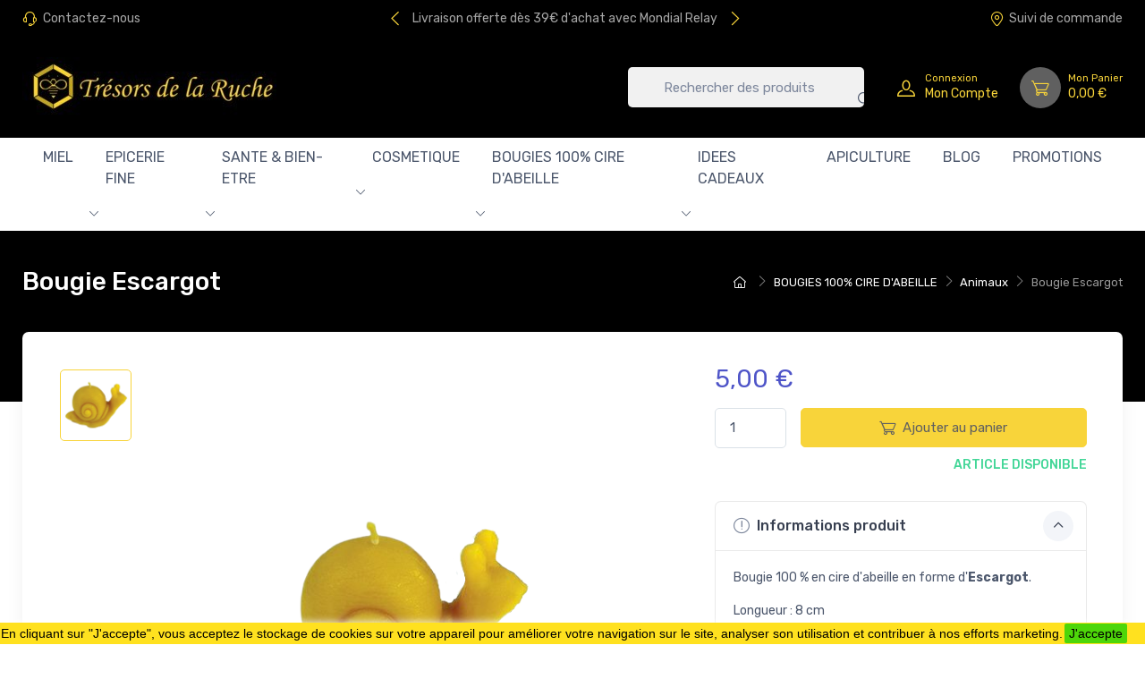

--- FILE ---
content_type: text/html; charset=utf-8
request_url: https://tresorsdelaruche.com/animaux/25-bougie-escargot-2430000004063.html
body_size: 19929
content:
<!doctype html>
<html lang="fr">

  <head>
    
      <meta name="facebook-domain-verification" content="jiltoz4fxfly78iy7earnojp09dxj3" />

  <meta charset="utf-8">


  <meta http-equiv="x-ua-compatible" content="ie=edge">



  <link rel="canonical" href="https://tresorsdelaruche.com/animaux/25-bougie-escargot-2430000004063.html">

  <title>Bougie Escargot - 100% cire d&#039;abeille - Fabrication artisanale</title>
  
  
    
  
  <meta name="description" content="Cette bougie en forme d&#039;escargot est le cadeau idéal pour les amoureux de la nature et de la décoration insolite.">
  <meta name="keywords" content="">
      
      
  <meta property="og:title" content="Bougie Escargot - 100% cire d&#039;abeille - Fabrication artisanale"/>
<meta property="og:description" content="Cette bougie en forme d&#039;escargot est le cadeau idéal pour les amoureux de la nature et de la décoration insolite."/>
<meta property="og:type" content="website"/>
<meta property="og:url" content="https://tresorsdelaruche.com/animaux/25-bougie-escargot-2430000004063.html"/>
<meta property="og:site_name" content="Tresors de la Ruche"/>

  <meta property="og:type" content="product"/>
            <meta property="og:image" content="https://tresorsdelaruche.com/576-large_default/bougie-escargot.jpg"/>
        <meta property="og:image:height" content="800"/>
    <meta property="og:image:width" content="800"/>

        <meta property="product:price:amount" content="5" />
    <meta property="product:price:currency" content="EUR" />
            <meta property="product:brand" content="TRESORS DE LA RUCHE" />
    <meta property="og:availability" content="instock" />
<script type="application/ld+json">
{
    "@context" : "http://schema.org",
    "@type" : "Organization",
    "name" : "Tresors de la Ruche",
    "url" : "https://tresorsdelaruche.com/",
    "logo" : {
        "@type":"ImageObject",
        "url":"https://tresorsdelaruche.com/img/tresorsruche-logo-1633335723.jpg"
    }
}

</script>

<script type="application/ld+json">
{
    "@context":"http://schema.org",
    "@type":"WebPage",
    "isPartOf": {
        "@type":"WebSite",
        "url":  "https://tresorsdelaruche.com/",
        "name": "Tresors de la Ruche"
    },
    "name": "Bougie Escargot - 100% cire d&#039;abeille - Fabrication artisanale",
    "url":  "https://tresorsdelaruche.com/animaux/25-bougie-escargot-2430000004063.html"
}


</script>
    <script type="application/ld+json">
    {
    "@context": "http://schema.org/",
    "@type": "Product",
    "name": "Bougie Escargot",
    "description": "Cette bougie en forme d&#039;escargot est le cadeau idéal pour les amoureux de la nature et de la décoration insolite.",
    "category": "Animaux",
    "image" :"https://tresorsdelaruche.com/576-home_default/bougie-escargot.jpg",    "sku": "2430000004063",          "gtin13": "2430000004063",
        "brand": {
        "@type": "Thing",
        "name": "TRESORS DE LA RUCHE"
    },            "weight": {
        "@context": "https://schema.org",
        "@type": "QuantitativeValue",
        "value": "0.100000",
        "unitCode": "kg"
    },          "offers": {
        "@type": "Offer",
        "priceCurrency": "EUR",
        "name": "Bougie Escargot",
        "price": "5",
        "url": "https://tresorsdelaruche.com/animaux/25-bougie-escargot-2430000004063.html",
        "priceValidUntil": "2026-02-12",
                "image": ["https://tresorsdelaruche.com/576-large_default/bougie-escargot.jpg"],
                        "gtin13": "2430000004063",
                "sku": "2430000004063",
                        "availability": "http://schema.org/InStock",
        "seller": {
            "@type": "Organization",
            "name": "Tresors de la Ruche"
        }
    }
    
}


    </script>
<script type="application/ld+json">
    {
    "@context": "https://schema.org",
    "@type": "BreadcrumbList",
    "itemListElement": [
        {
    "@type": "ListItem",
    "position": 1,
    "name": "Accueil",
    "item": "https://tresorsdelaruche.com/"
    },        {
    "@type": "ListItem",
    "position": 2,
    "name": "BOUGIES 100% CIRE D&#039;ABEILLE",
    "item": "https://tresorsdelaruche.com/6-bougies-100-cire-d-abeille"
    },        {
    "@type": "ListItem",
    "position": 3,
    "name": "Animaux",
    "item": "https://tresorsdelaruche.com/44-animaux"
    },        {
    "@type": "ListItem",
    "position": 4,
    "name": "Bougie Escargot",
    "item": "https://tresorsdelaruche.com/animaux/25-bougie-escargot-2430000004063.html"
    }    ]
    }
    </script>



  <meta name="viewport" content="width=device-width, initial-scale=1">



  <link rel="icon" type="image/vnd.microsoft.icon" href="https://tresorsdelaruche.com/img/favicon.ico?1661007993">
  <link rel="shortcut icon" type="image/x-icon" href="https://tresorsdelaruche.com/img/favicon.ico?1661007993">



    <link rel="preload" href="https://fonts.googleapis.com/css?family=Rubik:300,400,500,700&display=swap" as="style">
  <link href="https://fonts.googleapis.com/css?family=Rubik:300,400,500,700&display=swap" rel="stylesheet">


<link rel="preload" href="/themes/child_cartzilla/assets/fonts/cartzilla-icons.ttf" as="font" crossorigin="anonymous">
<link rel="preload" href="/themes/child_cartzilla/assets/fonts/cartzilla-icons.woff" as="font" type="font/woff"  crossorigin="anonymous">


      <link rel="preload" as="style" href="https://tresorsdelaruche.com/themes/cartzilla/assets/css/theme.css">
    <link rel="stylesheet" href="https://tresorsdelaruche.com/themes/cartzilla/assets/css/theme.css" type="text/css" media="all">
      <link rel="preload" as="style" href="/modules/ps_checkout/views/css/payments.css?version=7.5.0.7">
    <link rel="stylesheet" href="/modules/ps_checkout/views/css/payments.css?version=7.5.0.7" type="text/css" media="all">
      <link rel="preload" as="style" href="https://tresorsdelaruche.com/modules/mondialrelay/views/css/front/checkout.css">
    <link rel="stylesheet" href="https://tresorsdelaruche.com/modules/mondialrelay/views/css/front/checkout.css" type="text/css" media="all">
      <link rel="preload" as="style" href="https://tresorsdelaruche.com/modules/ps_socialfollow/views/css/ps_socialfollow.css">
    <link rel="stylesheet" href="https://tresorsdelaruche.com/modules/ps_socialfollow/views/css/ps_socialfollow.css" type="text/css" media="all">
      <link rel="preload" as="style" href="https://tresorsdelaruche.com/modules/ps_searchbar/ps_searchbar.css">
    <link rel="stylesheet" href="https://tresorsdelaruche.com/modules/ps_searchbar/ps_searchbar.css" type="text/css" media="all">
      <link rel="preload" as="style" href="https://tresorsdelaruche.com/modules/boxtalconnect/views/css/maplibre-gl.css">
    <link rel="stylesheet" href="https://tresorsdelaruche.com/modules/boxtalconnect/views/css/maplibre-gl.css" type="text/css" media="all">
      <link rel="preload" as="style" href="https://tresorsdelaruche.com/modules/boxtalconnect/views/css/parcel-point.css">
    <link rel="stylesheet" href="https://tresorsdelaruche.com/modules/boxtalconnect/views/css/parcel-point.css" type="text/css" media="all">
      <link rel="preload" as="style" href="https://tresorsdelaruche.com/modules/everpsblog/views/css/everpsblog-columns.css">
    <link rel="stylesheet" href="https://tresorsdelaruche.com/modules/everpsblog/views/css/everpsblog-columns.css" type="text/css" media="all">
      <link rel="preload" as="style" href="https://tresorsdelaruche.com/modules/everpsblog/views/css/custom.css">
    <link rel="stylesheet" href="https://tresorsdelaruche.com/modules/everpsblog/views/css/custom.css" type="text/css" media="all">
      <link rel="preload" as="style" href="https://tresorsdelaruche.com/modules/everpspopup/views/css/jquery.fancybox.min.css">
    <link rel="stylesheet" href="https://tresorsdelaruche.com/modules/everpspopup/views/css/jquery.fancybox.min.css" type="text/css" media="all">
      <link rel="preload" as="style" href="https://tresorsdelaruche.com/modules/everpspopup/views/css/everpspopup.css">
    <link rel="stylesheet" href="https://tresorsdelaruche.com/modules/everpspopup/views/css/everpspopup.css" type="text/css" media="all">
      <link rel="preload" as="style" href="https://tresorsdelaruche.com/js/jquery/ui/themes/base/minified/jquery-ui.min.css">
    <link rel="stylesheet" href="https://tresorsdelaruche.com/js/jquery/ui/themes/base/minified/jquery-ui.min.css" type="text/css" media="all">
      <link rel="preload" as="style" href="https://tresorsdelaruche.com/js/jquery/ui/themes/base/minified/jquery.ui.theme.min.css">
    <link rel="stylesheet" href="https://tresorsdelaruche.com/js/jquery/ui/themes/base/minified/jquery.ui.theme.min.css" type="text/css" media="all">
      <link rel="preload" as="style" href="https://tresorsdelaruche.com/modules/boxtalconnect/views/css/maplibre-gl.css">
    <link rel="stylesheet" href="https://tresorsdelaruche.com/modules/boxtalconnect/views/css/maplibre-gl.css" type="text/css" media="all">
      <link rel="preload" as="style" href="https://tresorsdelaruche.com/modules/boxtalconnect/views/css/parcel-point.css">
    <link rel="stylesheet" href="https://tresorsdelaruche.com/modules/boxtalconnect/views/css/parcel-point.css" type="text/css" media="all">
      <link rel="preload" as="style" href="https://tresorsdelaruche.com/themes/child_cartzilla/assets/css/custom.css">
    <link rel="stylesheet" href="https://tresorsdelaruche.com/themes/child_cartzilla/assets/css/custom.css" type="text/css" media="all">




  

  <script type="text/javascript">
        var MONDIALRELAY_ADDRESS_OPC = false;
        var MONDIALRELAY_AJAX_CHECKOUT_URL = "https:\/\/tresorsdelaruche.com\/module\/mondialrelay\/ajaxCheckout";
        var MONDIALRELAY_CARRIER_METHODS = [];
        var MONDIALRELAY_COUNTRY_ISO = "";
        var MONDIALRELAY_DISPLAY_MAP = false;
        var MONDIALRELAY_ENSEIGNE = "F1C23016";
        var MONDIALRELAY_LANG_ISO = "fr-FR";
        var MONDIALRELAY_NATIVE_RELAY_CARRIERS_IDS = [];
        var MONDIALRELAY_NO_SELECTION_ERROR = "Veuillez s\u00e9lectionner un Point Relais\u00ae.";
        var MONDIALRELAY_POSTCODE = "";
        var MONDIALRELAY_SAVE_RELAY_ERROR = "An unknown error has occurred; your selected Point Relais\u00ae could not be saved.\t";
        var MONDIALRELAY_SELECTED_RELAY_IDENTIFIER = null;
        var MONDIALRELAY_SELECTED_RELAY_INFOS = [];
        var prestashop = {"cart":{"products":[],"totals":{"total":{"type":"total","label":"Total","amount":0,"value":"0,00\u00a0\u20ac"},"total_including_tax":{"type":"total","label":"Total TTC","amount":0,"value":"0,00\u00a0\u20ac"},"total_excluding_tax":{"type":"total","label":"Total HT :","amount":0,"value":"0,00\u00a0\u20ac"}},"subtotals":{"products":{"type":"products","label":"Sous-total","amount":0,"value":"0,00\u00a0\u20ac"},"discounts":null,"shipping":{"type":"shipping","label":"Livraison","amount":0,"value":""},"tax":null},"products_count":0,"summary_string":"0 articles","vouchers":{"allowed":1,"added":[]},"discounts":[{"id_cart_rule":"50","id_customer":"0","date_from":"2025-11-22 09:00:00","date_to":"2026-12-31 23:59:00","description":"code 10% pour les relances panier","quantity":"99","quantity_per_user":"1","priority":"1","partial_use":"0","code":"MIEL10","minimum_amount":"0.000000","minimum_amount_tax":"0","minimum_amount_currency":"1","minimum_amount_shipping":"0","country_restriction":"0","carrier_restriction":"0","group_restriction":"0","cart_rule_restriction":"0","product_restriction":"0","shop_restriction":"0","free_shipping":"0","reduction_percent":"10.00","reduction_amount":"0.000000","reduction_tax":"0","reduction_currency":"1","reduction_product":"0","reduction_exclude_special":"0","gift_product":"0","gift_product_attribute":"0","highlight":"1","active":"1","date_add":"2025-11-22 09:16:36","date_upd":"2025-11-30 14:11:33","id_lang":"1","name":"MIEL10","quantity_for_user":1}],"minimalPurchase":1,"minimalPurchaseRequired":"Un montant total de 1,00\u00a0\u20ac HT minimum est requis pour valider votre commande. Le montant actuel de votre commande est de 0,00\u00a0\u20ac HT."},"currency":{"name":"Euro","iso_code":"EUR","iso_code_num":"978","sign":"\u20ac"},"customer":{"lastname":null,"firstname":null,"email":null,"birthday":null,"newsletter":null,"newsletter_date_add":null,"optin":null,"website":null,"company":null,"siret":null,"ape":null,"is_logged":false,"gender":{"type":null,"name":null},"addresses":[]},"language":{"name":"Fran\u00e7ais (French)","iso_code":"fr","locale":"fr-FR","language_code":"fr","is_rtl":"0","date_format_lite":"d\/m\/Y","date_format_full":"d\/m\/Y H:i:s","id":1},"page":{"title":"","canonical":null,"meta":{"title":"Bougie Escargot - 100% cire d'abeille - Fabrication artisanale","description":"Cette bougie en forme d'escargot est le cadeau id\u00e9al pour les amoureux de la nature et de la d\u00e9coration insolite.","keywords":"","robots":"index"},"page_name":"product","body_classes":{"lang-fr":true,"lang-rtl":false,"country-FR":true,"currency-EUR":true,"layout-default":true,"page-product":true,"tax-display-enabled":true,"product-id-25":true,"product-Bougie Escargot":true,"product-id-category-44":true,"product-id-manufacturer-4":true,"product-id-supplier-6":true,"product-available-for-order":true},"admin_notifications":[]},"shop":{"name":"Tresors de la Ruche","logo":"https:\/\/tresorsdelaruche.com\/img\/tresorsruche-logo-1633335723.jpg","stores_icon":"https:\/\/tresorsdelaruche.com\/img\/logo_stores.png","favicon":"https:\/\/tresorsdelaruche.com\/img\/favicon.ico"},"urls":{"base_url":"https:\/\/tresorsdelaruche.com\/","current_url":"https:\/\/tresorsdelaruche.com\/animaux\/25-bougie-escargot-2430000004063.html","shop_domain_url":"https:\/\/tresorsdelaruche.com","img_ps_url":"https:\/\/tresorsdelaruche.com\/img\/","img_cat_url":"https:\/\/tresorsdelaruche.com\/img\/c\/","img_lang_url":"https:\/\/tresorsdelaruche.com\/img\/l\/","img_prod_url":"https:\/\/tresorsdelaruche.com\/img\/p\/","img_manu_url":"https:\/\/tresorsdelaruche.com\/img\/m\/","img_sup_url":"https:\/\/tresorsdelaruche.com\/img\/su\/","img_ship_url":"https:\/\/tresorsdelaruche.com\/img\/s\/","img_store_url":"https:\/\/tresorsdelaruche.com\/img\/st\/","img_col_url":"https:\/\/tresorsdelaruche.com\/img\/co\/","img_url":"https:\/\/tresorsdelaruche.com\/themes\/child_cartzilla\/assets\/img\/","css_url":"https:\/\/tresorsdelaruche.com\/themes\/child_cartzilla\/assets\/css\/","js_url":"https:\/\/tresorsdelaruche.com\/themes\/child_cartzilla\/assets\/js\/","pic_url":"https:\/\/tresorsdelaruche.com\/upload\/","pages":{"address":"https:\/\/tresorsdelaruche.com\/adresse","addresses":"https:\/\/tresorsdelaruche.com\/adresses","authentication":"https:\/\/tresorsdelaruche.com\/connexion","cart":"https:\/\/tresorsdelaruche.com\/panier","category":"https:\/\/tresorsdelaruche.com\/index.php?controller=category","cms":"https:\/\/tresorsdelaruche.com\/index.php?controller=cms","contact":"https:\/\/tresorsdelaruche.com\/nous-contacter","discount":"https:\/\/tresorsdelaruche.com\/reduction","guest_tracking":"https:\/\/tresorsdelaruche.com\/suivi-commande-invite","history":"https:\/\/tresorsdelaruche.com\/historique-commandes","identity":"https:\/\/tresorsdelaruche.com\/identite","index":"https:\/\/tresorsdelaruche.com\/","my_account":"https:\/\/tresorsdelaruche.com\/mon-compte","order_confirmation":"https:\/\/tresorsdelaruche.com\/confirmation-commande","order_detail":"https:\/\/tresorsdelaruche.com\/index.php?controller=order-detail","order_follow":"https:\/\/tresorsdelaruche.com\/suivi-commande","order":"https:\/\/tresorsdelaruche.com\/commande","order_return":"https:\/\/tresorsdelaruche.com\/index.php?controller=order-return","order_slip":"https:\/\/tresorsdelaruche.com\/avoirs","pagenotfound":"https:\/\/tresorsdelaruche.com\/page-introuvable","password":"https:\/\/tresorsdelaruche.com\/recuperation-mot-de-passe","pdf_invoice":"https:\/\/tresorsdelaruche.com\/index.php?controller=pdf-invoice","pdf_order_return":"https:\/\/tresorsdelaruche.com\/index.php?controller=pdf-order-return","pdf_order_slip":"https:\/\/tresorsdelaruche.com\/index.php?controller=pdf-order-slip","prices_drop":"https:\/\/tresorsdelaruche.com\/promotions","product":"https:\/\/tresorsdelaruche.com\/index.php?controller=product","search":"https:\/\/tresorsdelaruche.com\/recherche","sitemap":"https:\/\/tresorsdelaruche.com\/plan-site","stores":"https:\/\/tresorsdelaruche.com\/magasins","supplier":"https:\/\/tresorsdelaruche.com\/fournisseur","register":"https:\/\/tresorsdelaruche.com\/connexion?create_account=1","order_login":"https:\/\/tresorsdelaruche.com\/commande?login=1"},"alternative_langs":[],"theme_assets":"\/themes\/child_cartzilla\/assets\/","actions":{"logout":"https:\/\/tresorsdelaruche.com\/?mylogout="},"no_picture_image":{"bySize":{"small_default":{"url":"https:\/\/tresorsdelaruche.com\/img\/p\/fr-default-small_default.jpg","width":80,"height":80},"cart_default":{"url":"https:\/\/tresorsdelaruche.com\/img\/p\/fr-default-cart_default.jpg","width":160,"height":160},"home_default":{"url":"https:\/\/tresorsdelaruche.com\/img\/p\/fr-default-home_default.jpg","width":540,"height":540},"medium_default":{"url":"https:\/\/tresorsdelaruche.com\/img\/p\/fr-default-medium_default.jpg","width":600,"height":600},"large_default":{"url":"https:\/\/tresorsdelaruche.com\/img\/p\/fr-default-large_default.jpg","width":800,"height":800}},"small":{"url":"https:\/\/tresorsdelaruche.com\/img\/p\/fr-default-small_default.jpg","width":80,"height":80},"medium":{"url":"https:\/\/tresorsdelaruche.com\/img\/p\/fr-default-home_default.jpg","width":540,"height":540},"large":{"url":"https:\/\/tresorsdelaruche.com\/img\/p\/fr-default-large_default.jpg","width":800,"height":800},"legend":""}},"configuration":{"display_taxes_label":true,"display_prices_tax_incl":true,"is_catalog":false,"show_prices":true,"opt_in":{"partner":false},"quantity_discount":{"type":"discount","label":"Remise sur prix unitaire"},"voucher_enabled":1,"return_enabled":1},"field_required":[],"breadcrumb":{"links":[{"title":"Accueil","url":"https:\/\/tresorsdelaruche.com\/"},{"title":"BOUGIES 100% CIRE D'ABEILLE","url":"https:\/\/tresorsdelaruche.com\/6-bougies-100-cire-d-abeille"},{"title":"Animaux","url":"https:\/\/tresorsdelaruche.com\/44-animaux"},{"title":"Bougie Escargot","url":"https:\/\/tresorsdelaruche.com\/animaux\/25-bougie-escargot-2430000004063.html"}],"count":4},"link":{"protocol_link":"https:\/\/","protocol_content":"https:\/\/"},"time":1769576631,"static_token":"6c7acc2c48fbc1c680a32bcf7af43f6a","token":"ca4819cacf64d3d539e71d0e4a5c6e9e","debug":false,"modules":{"cz_builder":{"values":{"design":{"bg_dark":{"type":"color","default":"#373f50","conf_value":"bg_dark","label":"Grey 1 (on topbar for exemple)","id":"myId","name":"bg_dark","sass":{"var":"$gray-900"},"placeholder":"exemple #121212","saved_value":"#000000"},"icon_top_bar_color":{"type":"color","default":"#373f50","conf_value":"icon_top_bar_color","label":"Icon color of top bar","name":"icon_top_bar_color","sass":{"var":"$icon-color-top-bar"},"placeholder":"exemple #121212","saved_value":"#F8D43A"},"primary_color":{"type":"color","default":"#373f50","conf_value":"primary_color","label":"Primary Color","id":"myId","name":"primary_color","sass":{"var":"$primary"},"placeholder":"exemple #121212","saved_value":"#F8D43A"},"accent_color":{"type":"color","default":"#373f50","conf_value":"accent_color","label":"Accent Color","name":"accent_color","sass":{"var":"$accent"},"placeholder":"exemple #4e54c8","saved_value":"#4e54c8"},"bg_darker":{"type":"color","default":"#2b3445","conf_value":"bg_darker","label":"Grey darker","id":"myId","name":"bg_darker","sass":{"var":"$dark"},"placeholder":"exemple #121212","saved_value":"#000000"},"footer_txt":{"type":"textarea","default":"#2b3445","autoload_rte":true,"conf_value":"footer_txt","label":"Texte de footer","id":"footer_txt","name":"footer_txt","saved_value":"Je suis apiculteur et j'ai cr\u00e9\u00e9 Tr\u00e9sors de la Ruche pour mettre \u00e0 l'honneur le fruit du travail des abeilles et le faire conna\u00eetre au plus grand nombre. Pour cela, je collabore avec des confr\u00e8res apiculteurs qui r\u00e9coltent le miel dans le respect de l'Abeille et des artisans qui \u00e9laborent des produits haut de gamme. J'ai pour principes de ne pas \"jouer au marchand de tapis\" avec mes partenaires, qui fournissent tous un travail de grande qualit\u00e9 et m\u00e9ritent une r\u00e9mun\u00e9ration juste ; ainsi que de syst\u00e9matiquement go\u00fbter, tester, analyser, avant de valider chaque produit que je vous propose\u00a0sur mon site www.tresorsdelaruche.com"},"icon_footer_bar_color":{"type":"color","default":"#373f50","conf_value":"icon_footer_bar_color","label":"Icon color of footer","name":"icon_footer_bar_color","sass":{"var":"$icon-color-footer-bar"},"placeholder":"exemple #121212","saved_value":"#F8D43A"},"light":{"type":"color","default":"#2b3445","conf_value":"light","label":"Text color light","id":"myId","name":"light","sass":{"var":"$light"},"placeholder":"exemple #121212","saved_value":"#ffffff"},"bg_light":{"type":"color","default":"#2b3445","conf_value":"bg_light","label":"Background color light (header bar for exemple)","id":"myId","name":"bg_light","sass":{"var":"$bg-light"},"placeholder":"exemple #121212","saved_value":"#ffffff"},"bg_secondary":{"type":"color","default":"#2b3445","conf_value":"bg_secondary","label":"Background secondaire","id":"myId","name":"bg_secondary","sass":{"var":"$secondary"},"placeholder":"exemple #121212","saved_value":"#606060"},"body_color":{"type":"color","default":"#2b3445","conf_value":"body_color","label":"Body color","id":"myId","name":"body_color","sass":{"var":"$body_color"},"placeholder":"exemple #121212","saved_value":"#4b566b"},"google_font":{"type":"text","default":"https:\/\/fonts.googleapis.com\/css?family=Rubik:300,400,500,700&display=swap","conf_value":"google_font_cz","label":"Put the google font url","name":"google_font","placeholder":"exemple https:\/\/fonts.googleapis.com\/css?family=Rubik:300,400,500,700&display=swap"},"font_family":{"type":"text","default":"'Rubik', sans-serif","conf_value":"font_family","name":"font_family","label":"Css call of font","sass":{"var":"$font-family-sans-serif"},"placeholder":"example: 'Rubik', sans-serif","saved_value":""}},"cz_thumbnailcategory":{"CZ_CATEGORYHOME_CAT_ID_1":{"col":3,"type":"text","desc":"Entrer une ID de Cat\u00e9gorie","name":"CZ_CATEGORYHOME_CAT_ID_1","conf_value":"CZ_CATEGORYHOME_CAT_ID_1","label":"ID Cat\u00e9gorie","saved_value":"12"},"CZ_CATEGORYHOME_CAT_ID_1_IMG":{"col":3,"type":"file","desc":"Image","name":"CZ_CATEGORYHOME_CAT_ID_1_IMG","conf_value":"CZ_CATEGORYHOME_CAT_ID_1_IMG","path":"$\/modules\/cz_thumbnailcategory\/views\/img\/","label":"ID Cat\u00e9gorie","saved_value":"CZ_CATEGORYHOME_CAT_ID_1_IMG.jpg"},"CZ_CATEGORYHOME_CAT_ID_2":{"col":3,"type":"text","desc":"Entrer une ID de Cat\u00e9gorie","name":"CZ_CATEGORYHOME_CAT_ID_2","conf_value":"CZ_CATEGORYHOME_CAT_ID_2","label":"ID Cat\u00e9gorie","saved_value":"10"},"CZ_CATEGORYHOME_CAT_ID_2_IMG":{"col":3,"type":"file","desc":"Image","name":"CZ_CATEGORYHOME_CAT_ID_2_IMG","conf_value":"CZ_CATEGORYHOME_CAT_ID_2_IMG","path":"$\/modules\/cz_thumbnailcategory\/views\/img\/","label":"ID Cat\u00e9gorie","saved_value":"CZ_CATEGORYHOME_CAT_ID_2_IMG.jpg"},"CZ_CATEGORYHOME_CAT_ID_3":{"col":3,"type":"text","desc":"Entrer une ID de Cat\u00e9gorie","name":"CZ_CATEGORYHOME_CAT_ID_3","conf_value":"CZ_CATEGORYHOME_CAT_ID_3","label":"ID Cat\u00e9gorie","saved_value":"5"},"CZ_CATEGORYHOME_CAT_ID_3_IMG":{"col":3,"type":"file","desc":"Image","name":"CZ_CATEGORYHOME_CAT_ID_3_IMG","conf_value":"CZ_CATEGORYHOME_CAT_ID_3_IMG","path":"$\/modules\/cz_thumbnailcategory\/views\/img\/","label":"ID Cat\u00e9gorie","saved_value":"CZ_CATEGORYHOME_CAT_ID_3_IMG.jpg"}},"cz_banner":{"CZ_BANNER_TITLE_1":{"col":3,"type":"text","desc":"Entrer un titre","lang":true,"name":"CZ_BANNER_TITLE_1","conf_value":"CZ_BANNER_TITLE_1","label":"Titre","saved_value":false},"CZ_BANNER_SUBTITLE_1":{"col":3,"type":"text","desc":"Entrer un sous-titre","lang":true,"name":"CZ_BANNER_SUBTITLE_1","conf_value":"CZ_BANNER_SUBTITLE_1","label":"Sous-Titre","saved_value":false},"CZ_BANNER_BTNACTIVE_1":{"type":"switch","desc":"Affiche bouton?","name":"CZ_BANNER_BTNACTIVE_1","conf_value":"CZ_BANNER_BTNACTIVE_1","label":"Bouton","is_bool":true,"values":[{"id":"active_on","value":1,"label":"Oui"},{"id":"active_off","value":0,"label":"Non"}],"saved_value":"1"},"CZ_BANNER_LINK_1":{"col":3,"type":"text","desc":"Si vous n'avez pas de lien laissez le # ","lang":true,"name":"CZ_BANNER_LINK_1","conf_value":"CZ_BANNER_LINK_1","label":"Lien","saved_value":false},"CZ_BANNER_BTNLABEL_1":{"col":3,"type":"text","desc":"Entrer le label du bouton ","lang":true,"name":"CZ_BANNER_BTNLABEL_1","conf_value":"CZ_BANNER_BTNLABEL_1","label":"Label Bouton","saved_value":false},"CZ_BANNER_IMAGE_1":{"col":3,"type":"file","desc":"Ajouter une Image ","name":"CZ_BANNER_IMAGE_1","conf_value":"CZ_BANNER_IMAGE_1","path":"$\/modules\/cz_banner\/views\/images\/","label":"Image","saved_value":"CZ_BANNER_IMAGE_1.jpg"},"CZ_BANNER_TITLE_2":{"col":3,"type":"text","desc":"Entrer un titre","lang":true,"name":"CZ_BANNER_TITLE_2","conf_value":"CZ_BANNER_TITLE_2","label":"Titre","saved_value":false},"CZ_BANNER_SUBTITLE_2":{"col":3,"type":"text","desc":"Entrer un sous-titre","lang":true,"name":"CZ_BANNER_SUBTITLE_2","conf_value":"CZ_BANNER_SUBTITLE_2","label":"Sous-Titre","saved_value":false},"CZ_BANNER_BTNACTIVE_2":{"type":"switch","desc":"Affiche bouton?","name":"CZ_BANNER_BTNACTIVE_2","conf_value":"CZ_BANNER_BTNACTIVE_2","label":"Bouton","is_bool":true,"values":[{"id":"active_on","value":1,"label":"Oui"},{"id":"active_off","value":0,"label":"Non"}],"saved_value":"1"},"CZ_BANNER_LINK_2":{"col":3,"type":"text","desc":"Si vous n'avez pas de lien laissez le # ","lang":true,"name":"CZ_BANNER_LINK_2","conf_value":"CZ_BANNER_LINK_2","label":"Lien","saved_value":false},"CZ_BANNER_BTNLABEL_2":{"col":3,"type":"text","desc":"Entrer le label du bouton ","lang":true,"name":"CZ_BANNER_BTNLABEL_2","conf_value":"CZ_BANNER_BTNLABEL_2","label":"Label Bouton","saved_value":false},"CZ_BANNER_IMAGE_2":{"col":3,"type":"file","desc":"Ajouter une Image ","name":"CZ_BANNER_IMAGE_2","conf_value":"CZ_BANNER_IMAGE_2","path":"$\/modules\/cz_banner\/views\/images\/","label":"Image","saved_value":"CZ_BANNER_IMAGE_2.jpg"}},"cz_homecategory":{"CZ_CATEGORYHOME_CAT_ID":{"col":3,"type":"text","desc":"Entrez un ID de cat\u00e9gorie","name":"CZ_CATEGORYHOME_CAT_ID","conf_value":"CZ_CATEGORYHOME_CAT_ID","label":"ID de la cat\u00e9gorie ex: 2","saved_value":"12"},"CZ_CATEGORYHOME_IMAGE_SIDE":{"type":"switch","label":"Image set to right","name":"CZ_CATEGORYHOME_IMAGE_SIDE","conf_value":"CZ_CATEGORYHOME_IMAGE_SIDE","required":false,"class":"t","is_bool":true,"values":[{"id":"active_on","value":1,"label":"Right"},{"id":"active_off","value":0,"label":"Left"}],"hint":"If you choose to no, the image will be displayed to the left","saved_value":"0"},"CZ_CATEGORYHOME_PRODUCT_LIMIT":{"col":3,"type":"text","name":"CZ_CATEGORYHOME_PRODUCT_LIMIT","conf_value":"CZ_CATEGORYHOME_PRODUCT_LIMIT","label":"Nombre de produit \u00e0 afficher","saved_value":"6"}},"cz_footerblock":{"CZ_FOOTER_TITLE_1":{"col":3,"type":"text","desc":"Entrer un titre","lang":true,"name":"CZ_FOOTER_TITLE_1","conf_value":"CZ_FOOTER_TITLE_1","label":"Titre","saved_value":false},"CZ_FOOTER_SUBTITLE_1":{"col":3,"type":"text","desc":"Entrer un sous-titre.","lang":true,"name":"CZ_FOOTER_SUBTITLE_1","conf_value":"CZ_FOOTER_SUBTITLE_1","label":"Sous-titre","saved_value":false},"CZ_FOOTER_ICON_CLASS_1":{"col":3,"type":"text","desc":"Ajouter la classe de l'icone ","name":"CZ_FOOTER_ICON_CLASS_1","conf_value":"CZ_FOOTER_ICON_CLASS_1","label":"Classe de l'icone","saved_value":"czi-rocket"},"CZ_FOOTER_IMAGE_1":{"col":3,"type":"file","desc":"Ajouter une image ","name":"CZ_FOOTER_IMAGE_1","conf_value":"CZ_FOOTER_IMAGE_1","label":"Image","saved_value":""},"CZ_FOOTER_TITLE_2":{"col":3,"type":"text","desc":"Entrer un titre","lang":true,"name":"CZ_FOOTER_TITLE_2","conf_value":"CZ_FOOTER_TITLE_2","label":"Titre","saved_value":false},"CZ_FOOTER_SUBTITLE_2":{"col":3,"type":"text","desc":"Entrer un sous-titre.","lang":true,"name":"CZ_FOOTER_SUBTITLE_2","conf_value":"CZ_FOOTER_SUBTITLE_2","label":"Sous-titre","saved_value":false},"CZ_FOOTER_ICON_CLASS_2":{"col":3,"type":"text","desc":"Ajouter la classe de l'icone ","name":"CZ_FOOTER_ICON_CLASS_2","conf_value":"CZ_FOOTER_ICON_CLASS_2","label":"Classe de l'icone","saved_value":"czi-currency-exchange"},"CZ_FOOTER_IMAGE_2":{"col":3,"type":"file","desc":"Ajouter une image ","name":"CZ_FOOTER_IMAGE_2","conf_value":"CZ_FOOTER_IMAGE_2","label":"Image","saved_value":""},"CZ_FOOTER_TITLE_3":{"col":3,"type":"text","desc":"Entrer un titre","lang":true,"name":"CZ_FOOTER_TITLE_3","conf_value":"CZ_FOOTER_TITLE_3","label":"Titre","saved_value":false},"CZ_FOOTER_SUBTITLE_3":{"col":3,"type":"text","desc":"Entrer un sous-titre.","lang":true,"name":"CZ_FOOTER_SUBTITLE_3","conf_value":"CZ_FOOTER_SUBTITLE_3","label":"Sous-titre","saved_value":false},"CZ_FOOTER_ICON_CLASS_3":{"col":3,"type":"text","desc":"Ajouter la classe de l'icone ","name":"CZ_FOOTER_ICON_CLASS_3","conf_value":"CZ_FOOTER_ICON_CLASS_3","label":"Classe de l'icone","saved_value":"czi-support"},"CZ_FOOTER_IMAGE_3":{"col":3,"type":"file","desc":"Ajouter une image ","name":"CZ_FOOTER_IMAGE_3","conf_value":"CZ_FOOTER_IMAGE_3","label":"Image","saved_value":""},"CZ_FOOTER_TITLE_4":{"col":3,"type":"text","desc":"Entrer un titre","lang":true,"name":"CZ_FOOTER_TITLE_4","conf_value":"CZ_FOOTER_TITLE_4","label":"Titre","saved_value":false},"CZ_FOOTER_SUBTITLE_4":{"col":3,"type":"text","desc":"Entrer un sous-titre.","lang":true,"name":"CZ_FOOTER_SUBTITLE_4","conf_value":"CZ_FOOTER_SUBTITLE_4","label":"Sous-titre","saved_value":false},"CZ_FOOTER_ICON_CLASS_4":{"col":3,"type":"text","desc":"Ajouter la classe de l'icone ","name":"CZ_FOOTER_ICON_CLASS_4","conf_value":"CZ_FOOTER_ICON_CLASS_4","label":"Classe de l'icone","saved_value":"czi-card"},"CZ_FOOTER_IMAGE_4":{"col":3,"type":"file","desc":"Ajouter une image ","name":"CZ_FOOTER_IMAGE_4","conf_value":"CZ_FOOTER_IMAGE_4","label":"Image","saved_value":""}},"cz_homecategorybougie":{"CZ_CATEGORYHOME_BOUGIE_CAT_ID":{"col":3,"type":"text","desc":"Enter a category ID","name":"CZ_CATEGORYHOME_BOUGIE_CAT_ID","conf_value":"CZ_CATEGORYHOME_BOUGIE_CAT_ID","label":"Category id","saved_value":"6"},"CZ_CATEGORYHOME_BOUGIE_IMAGE_SIDE":{"type":"switch","label":"Image set to right","name":"CZ_CATEGORYHOME_BOUGIE_IMAGE_SIDE","conf_value":"CZ_CATEGORYHOME_BOUGIE_IMAGE_SIDE","required":false,"class":"t","is_bool":true,"values":[{"id":"active_on","value":1,"label":"Right"},{"id":"active_off","value":0,"label":"Left"}],"hint":"If you choose to no, the image will be displayed to the left","saved_value":"1"},"CZ_CATEGORYHOME_BOUGIE_PRODUCT_LIMIT":{"col":3,"type":"text","name":"CZ_CATEGORYHOME_BOUGIE_PRODUCT_LIMIT","conf_value":"CZ_CATEGORYHOME_BOUGIE_PRODUCT_LIMIT","label":"Product number max","saved_value":"6"}}}}}};
        var prestashopFacebookAjaxController = "https:\/\/tresorsdelaruche.com\/module\/ps_facebook\/Ajax";
        var ps_checkoutApplePayUrl = "https:\/\/tresorsdelaruche.com\/module\/ps_checkout\/applepay?token=6c7acc2c48fbc1c680a32bcf7af43f6a";
        var ps_checkoutAutoRenderDisabled = false;
        var ps_checkoutCancelUrl = "https:\/\/tresorsdelaruche.com\/module\/ps_checkout\/cancel?token=6c7acc2c48fbc1c680a32bcf7af43f6a";
        var ps_checkoutCardBrands = ["MASTERCARD","VISA","AMEX","CB_NATIONALE"];
        var ps_checkoutCardFundingSourceImg = "\/modules\/ps_checkout\/views\/img\/payment-cards.png";
        var ps_checkoutCardLogos = {"AMEX":"\/modules\/ps_checkout\/views\/img\/amex.svg","CB_NATIONALE":"\/modules\/ps_checkout\/views\/img\/cb.svg","DINERS":"\/modules\/ps_checkout\/views\/img\/diners.svg","DISCOVER":"\/modules\/ps_checkout\/views\/img\/discover.svg","JCB":"\/modules\/ps_checkout\/views\/img\/jcb.svg","MAESTRO":"\/modules\/ps_checkout\/views\/img\/maestro.svg","MASTERCARD":"\/modules\/ps_checkout\/views\/img\/mastercard.svg","UNIONPAY":"\/modules\/ps_checkout\/views\/img\/unionpay.svg","VISA":"\/modules\/ps_checkout\/views\/img\/visa.svg"};
        var ps_checkoutCartProductCount = 0;
        var ps_checkoutCheckUrl = "https:\/\/tresorsdelaruche.com\/module\/ps_checkout\/check?token=6c7acc2c48fbc1c680a32bcf7af43f6a";
        var ps_checkoutCheckoutTranslations = {"checkout.go.back.label":"Tunnel de commande","checkout.go.back.link.title":"Retourner au tunnel de commande","checkout.card.payment":"Paiement par carte","checkout.page.heading":"R\u00e9sum\u00e9 de commande","checkout.cart.empty":"Votre panier d'achat est vide.","checkout.page.subheading.card":"Carte","checkout.page.subheading.paypal":"PayPal","checkout.payment.by.card":"Vous avez choisi de payer par carte.","checkout.payment.by.paypal":"Vous avez choisi de payer par PayPal.","checkout.order.summary":"Voici un r\u00e9sum\u00e9 de votre commande :","checkout.order.amount.total":"Le montant total de votre panier est de","checkout.order.included.tax":"(TTC)","checkout.order.confirm.label":"Veuillez finaliser votre commande en cliquant sur &quot;Je valide ma commande&quot;","checkout.payment.token.delete.modal.header":"Voulez-vous supprimer cette m\u00e9thode de paiement ?","checkout.payment.token.delete.modal.content":"Cette m\u00e9thode de paiement sera supprim\u00e9e de votre compte :","checkout.payment.token.delete.modal.confirm-button":"Supprimer cette m\u00e9thode de paiement","checkout.payment.loader.processing-request":"Veuillez patienter, nous traitons votre demande...","checkout.payment.others.link.label":"Autres moyens de paiement","checkout.payment.others.confirm.button.label":"Je valide ma commande","checkout.form.error.label":"Une erreur s'est produite lors du paiement. Veuillez r\u00e9essayer ou contacter le support.","loader-component.label.header":"Merci pour votre achat !","loader-component.label.body":"Veuillez patienter, nous traitons votre paiement","loader-component.label.body.longer":"Veuillez patienter, cela prend un peu plus de temps...","payment-method-logos.title":"Paiement 100% s\u00e9curis\u00e9","express-button.cart.separator":"ou","express-button.checkout.express-checkout":"Achat rapide","ok":"Ok","cancel":"Annuler","paypal.hosted-fields.label.card-name":"Nom du titulaire de la carte","paypal.hosted-fields.placeholder.card-name":"Nom du titulaire de la carte","paypal.hosted-fields.label.card-number":"Num\u00e9ro de carte","paypal.hosted-fields.placeholder.card-number":"Num\u00e9ro de carte","paypal.hosted-fields.label.expiration-date":"Date d'expiration","paypal.hosted-fields.placeholder.expiration-date":"MM\/YY","paypal.hosted-fields.label.cvv":"Code de s\u00e9curit\u00e9","paypal.hosted-fields.placeholder.cvv":"XXX","error.paypal-sdk":"L'instance du PayPal JavaScript SDK est manquante","error.google-pay-sdk":"L'instance du Google Pay Javascript SDK est manquante","error.apple-pay-sdk":"L'instance du Apple Pay Javascript SDK est manquante","error.google-pay.transaction-info":"Une erreur est survenue lors de la r\u00e9cup\u00e9ration des informations sur la transaction Google Pay","error.apple-pay.payment-request":"Une erreur est survenue lors de la r\u00e9cup\u00e9ration des informations sur la transaction Apple Pay","error.paypal-sdk.contingency.cancel":"Authentification du titulaire de carte annul\u00e9e, veuillez choisir un autre moyen de paiement ou essayez de nouveau.","error.paypal-sdk.contingency.error":"Une erreur est survenue lors de l'authentification du titulaire de la carte, veuillez choisir un autre moyen de paiement ou essayez de nouveau.","error.paypal-sdk.contingency.failure":"Echec de l'authentification du titulaire de la carte, veuillez choisir un autre moyen de paiement ou essayez de nouveau.","error.paypal-sdk.contingency.unknown":"L'identit\u00e9 du titulaire de la carte n'a pas pu \u00eatre v\u00e9rifi\u00e9e, veuillez choisir un autre moyen de paiement ou essayez de nouveau.","APPLE_PAY_MERCHANT_SESSION_VALIDATION_ERROR":"Nous ne pouvons pas traiter votre paiement Apple Pay pour le moment. Cela peut \u00eatre d\u00fb \u00e0 un probl\u00e8me de v\u00e9rification de la configuration du paiement pour ce site. Veuillez r\u00e9essayer plus tard ou choisir un autre moyen de paiement.","APPROVE_APPLE_PAY_VALIDATION_ERROR":"Un probl\u00e8me est survenu lors du traitement de votre paiement Apple Pay. Veuillez v\u00e9rifier les d\u00e9tails de votre commande et r\u00e9essayer, ou utilisez un autre mode de paiement."};
        var ps_checkoutCheckoutUrl = "https:\/\/tresorsdelaruche.com\/commande";
        var ps_checkoutConfirmUrl = "https:\/\/tresorsdelaruche.com\/confirmation-commande";
        var ps_checkoutCreateUrl = "https:\/\/tresorsdelaruche.com\/module\/ps_checkout\/create?token=6c7acc2c48fbc1c680a32bcf7af43f6a";
        var ps_checkoutCustomMarks = {"google_pay":"\/modules\/ps_checkout\/views\/img\/google_pay.svg"};
        var ps_checkoutExpressCheckoutCartEnabled = true;
        var ps_checkoutExpressCheckoutOrderEnabled = false;
        var ps_checkoutExpressCheckoutProductEnabled = false;
        var ps_checkoutExpressCheckoutSelected = false;
        var ps_checkoutExpressCheckoutUrl = "https:\/\/tresorsdelaruche.com\/module\/ps_checkout\/ExpressCheckout?token=6c7acc2c48fbc1c680a32bcf7af43f6a";
        var ps_checkoutFundingSource = "paypal";
        var ps_checkoutFundingSourcesSorted = ["card","google_pay","paypal","paylater"];
        var ps_checkoutGooglePayUrl = "https:\/\/tresorsdelaruche.com\/module\/ps_checkout\/googlepay?token=6c7acc2c48fbc1c680a32bcf7af43f6a";
        var ps_checkoutHostedFieldsContingencies = "SCA_WHEN_REQUIRED";
        var ps_checkoutHostedFieldsEnabled = true;
        var ps_checkoutIconsPath = "\/modules\/ps_checkout\/views\/img\/icons\/";
        var ps_checkoutLoaderImage = "\/modules\/ps_checkout\/views\/img\/loader.svg";
        var ps_checkoutPartnerAttributionId = "PrestaShop_Cart_PSXO_PSDownload";
        var ps_checkoutPayLaterCartPageButtonEnabled = true;
        var ps_checkoutPayLaterCategoryPageBannerEnabled = false;
        var ps_checkoutPayLaterHomePageBannerEnabled = false;
        var ps_checkoutPayLaterOrderPageBannerEnabled = false;
        var ps_checkoutPayLaterOrderPageButtonEnabled = false;
        var ps_checkoutPayLaterOrderPageMessageEnabled = true;
        var ps_checkoutPayLaterProductPageBannerEnabled = true;
        var ps_checkoutPayLaterProductPageButtonEnabled = false;
        var ps_checkoutPayLaterProductPageMessageEnabled = true;
        var ps_checkoutPayPalButtonConfiguration = "";
        var ps_checkoutPayPalEnvironment = "LIVE";
        var ps_checkoutPayPalOrderId = "";
        var ps_checkoutPayPalSdkConfig = {"clientId":"AXjYFXWyb4xJCErTUDiFkzL0Ulnn-bMm4fal4G-1nQXQ1ZQxp06fOuE7naKUXGkq2TZpYSiI9xXbs4eo","merchantId":"Z8BBLWPRRN9WL","currency":"EUR","intent":"capture","commit":"false","vault":"false","integrationDate":"2022-14-06","dataPartnerAttributionId":"PrestaShop_Cart_PSXO_PSDownload","dataCspNonce":"","dataEnable3ds":"true","disableFunding":"bancontact,eps,ideal,mybank,p24,blik","enableFunding":"paylater","components":"marks,funding-eligibility,messages,googlepay"};
        var ps_checkoutPayWithTranslations = {"card":"Payer par Carte","google_pay":"Payer avec Google Pay","paypal":"Payer avec un compte PayPal","paylater":"Payer en plusieurs fois avec PayPal Pay Later"};
        var ps_checkoutPaymentMethodLogosTitleImg = "\/modules\/ps_checkout\/views\/img\/icons\/lock_checkout.svg";
        var ps_checkoutPaymentUrl = "https:\/\/tresorsdelaruche.com\/module\/ps_checkout\/payment?token=6c7acc2c48fbc1c680a32bcf7af43f6a";
        var ps_checkoutRenderPaymentMethodLogos = true;
        var ps_checkoutValidateUrl = "https:\/\/tresorsdelaruche.com\/module\/ps_checkout\/validate?token=6c7acc2c48fbc1c680a32bcf7af43f6a";
        var ps_checkoutVaultUrl = "https:\/\/tresorsdelaruche.com\/module\/ps_checkout\/vault?token=6c7acc2c48fbc1c680a32bcf7af43f6a";
        var ps_checkoutVersion = "7.5.0.7";
        var psemailsubscription_subscription = "https:\/\/tresorsdelaruche.com\/module\/ps_emailsubscription\/subscription";
      </script>


<script>
!function(f,b,e,v,n,t,s)
{if(f.fbq)return;n=f.fbq=function(){n.callMethod?
n.callMethod.apply(n,arguments):n.queue.push(arguments)};
if(!f._fbq)f._fbq=n;n.push=n;n.loaded=!0;n.version='2.0';
n.queue=[];t=b.createElement(e);t.async=!0;
t.src=v;s=b.getElementsByTagName(e)[0];
s.parentNode.insertBefore(t,s)}(window, document,'script',
'https://connect.facebook.net/en_US/fbevents.js');
fbq('init', '190935483223400');
fbq('track', 'PageView');
</script>
<noscript><img height="1" width="1" style="display:none"
src="https://www.facebook.com/tr?id=190935483223400&ev=PageView&noscript=1"
/></noscript>
<!-- End Facebook Pixel Code -->

<!-- Google tag (gtag.js) --> 

<script async src="https://www.googletagmanager.com/gtag/js?id=G-VY958L1HNG"></script> 
<script> window.dataLayer = window.dataLayer || []; function gtag(){dataLayer.push(arguments);} gtag('js', new Date()); gtag('config', 'G-VY958L1HNG'); </script>


  <script async src="https://www.googletagmanager.com/gtag/js?id=G-VY958L1HNG"></script>
<script>
  window.dataLayer = window.dataLayer || [];
  function gtag(){dataLayer.push(arguments);}
  gtag('js', new Date());
  gtag(
    'config',
    'G-VY958L1HNG',
    {
      'debug_mode':false
                      }
  );
</script>

<meta name="google-site-verification" content="zJqU2SmUECL2jEBu_hf727M1y6GW2jKMTZRXlumY-wA" /><!-- Google tag (gtag.js) -->
<script async src="https://www.googletagmanager.com/gtag/js?id=AW-921822444"></script>
<script>
  window.dataLayer = window.dataLayer || [];
  function gtag(){dataLayer.push(arguments);}
  gtag('js', new Date());

  gtag('config', 'AW-921822444');
</script>
<script>
    var pluginData = pluginData ? pluginData : { };
    pluginData['bx'] = pluginData['bx'] ? pluginData['bx'] : { };
    pluginData['bx'].translation = {
        error: {
                carrierNotFound: "Impossible de trouver le transporteur",
                couldNotSelectPoint: "Erreur lors de la sélection du transporteur"
        },
        text: {
                chooseParcelPoint: "Choisir ce point de retrait",
                closeMap: "Fermer la carte",
                closedLabel: "Fermé      ",
        },
        distance: "à %s km",
    }
    pluginData['bx'].mapLogoImageUrl = "https://resource.boxtal.com/images/boxtal-maps.svg";
    pluginData['bx'].mapLogoHrefUrl = "https://www.boxtal.com";
    pluginData['bx'].ajaxUrl = "https://tresorsdelaruche.com/module/boxtalconnect/ajax";
    pluginData['bx'].token = "6c7acc2c48fbc1c680a32bcf7af43f6a";
</script>






    
  </head>

  <body id="product" class="lang-fr country-fr currency-eur layout-default page-product tax-display-enabled product-id-25 product-bougie-escargot product-id-category-44 product-id-manufacturer-4 product-id-supplier-6 product-available-for-order">

    
      
    

    <main>
      
              

      
        <header id="header" class="box-shadow-sm">
  
    <div class="header-banner">
      
    </div>
  

  
    <div class="header-nav topbar topbar-dark bg-dark">
      <div class="container">
        <div class="topbar-left">
          <div class="topbar-text text-nowrap">
  <i class="czi-support mr-1"></i>
      <a class="topbar-link" href="https://tresorsdelaruche.com/nous-contacter">Contactez-nous</a>
  </div>

        </div>
        <div class="cz-carousel cz-controls-static d-none d-md-block">
  <div class="cz-carousel-inner" data-carousel-options="{&quot;mode&quot;: &quot;gallery&quot;, &quot;nav&quot;: false}">
      <div class="topbar-text">Livraison offerte dès 39€ d&#039;achat avec Mondial Relay</div>
       <div class="topbar-text">Paiement sécurisé par le LCL</div>
       <div class="topbar-text">Magasin physique</div>
    
  </div>
</div>

        <div class="topbar-right">
                    <a class="topbar-link d-none d-md-inline-block" href="https://tresorsdelaruche.com/historique-commandes">
            <i class="czi-location"></i>Suivi de commande
          </a>
                                      </div>
      </div>
    </div>
  

  
    <div class="header-top navbar-sticky bg-light">
      <div class="navbar navbar-expand-lg bg-darker">
        <div class="container flex-md-nowrap">
          <a class="navbar-brand mr-3 flex-shrink-0" href="https://tresorsdelaruche.com/">
            <img src="https://tresorsdelaruche.com/img/tresorsruche-logo-1633335723.jpg" alt="Tresors de la Ruche">
          </a>
          <div class="flex-grow-1 d-none d-md-block" id="_desktop_search">
  <div id="search_widget" class="my-3 my-md-0 mx-md-3 mx-lg-4" data-search-controller-url="//tresorsdelaruche.com/recherche">
    <form method="get" action="//tresorsdelaruche.com/recherche">
      <input type="hidden" name="controller" value="search">
      <div class="input-group-overlay d-flex">
        <input class="form-control appended-form-control" type="text" name="s" value="" placeholder="Rechercher des produits" aria-label="Rechercher des produits">
        <div class="input-group-append-overlay">
          <button class="btn btn-icon" type="submit" aria-label="Rechercher">
            <i class="czi-search"></i>
          </button>
        </div>
      </div>
    </form>
  </div>
</div>
<script>
    gtag(
        'event',
        'conversion',
        {"send_to":"AW-921822444\/Yn6XCObL45MYEOzJx7cD","value":"5","currency":"EUR"}
    );
</script>

          <div class="navbar-toolbar d-flex flex-shrink-0 align-items-center">
            <button class="navbar-toggler" type="button" data-toggle="collapse" data-target="#navbarCollapse">
              <span class="navbar-toggler-icon"></span>
            </button>
            <a class="navbar-tool navbar-stuck-toggler" href="#">
              <span class="navbar-tool-tooltip">Développer menu</span>
              <div class="navbar-tool-icon-box">
                <i class="navbar-tool-icon czi-menu"></i>
              </div>
            </a>
            <a class="navbar-tool ml-1 ml-lg-0 mr-n1 mr-lg-2" href="https://tresorsdelaruche.com/mon-compte" rel="nofollow">
  <div class="navbar-tool-icon-box">
    <i class="navbar-tool-icon czi-user"></i>
  </div>
  <div class="navbar-tool-text ml-n3">
          <small>Connexion</small>
        Mon Compte
  </div>
</a>
<div class="header-cart ml-3">
  <div class="blockcart navbar-tool" data-refresh-url="//tresorsdelaruche.com/module/ps_shoppingcart/ajax">
    <a class="navbar-tool-icon-box bg-secondary" href="//tresorsdelaruche.com/panier?action=show" rel="nofollow">
            <i class="navbar-tool-icon czi-cart"></i>
    </a>
    <a class="navbar-tool-text pl-2" href="//tresorsdelaruche.com/panier?action=show" rel="nofollow">
      <small>Mon Panier</small>
      <span>0,00 €</span>
    </a>
      </div>
</div>

          </div>
        </div>
      </div>
      <div class="navbar navbar-expand-lg navbar-light navbar-stuck-menu mt-n2 pt-0 pb-2">
        <div class="container-xl">
          <div class="collapse navbar-collapse" id="navbarCollapse">
            <div class="d-md-none" id="_mobile_search"></div>
             

<div class="main-menu">
  
      <ul class="navbar-nav">
              <li class="dropdown-submenu nav-item">
                      <a class="nav-link d-inline-block align-middle" href="https://tresorsdelaruche.com/12-miel" >MIEL</a>
                  </li>
              <li class="dropdown-submenu nav-item dropdown">
                      <a class="nav-link d-inline-block" href="https://tresorsdelaruche.com/10-epicerie-fine" >EPICERIE FINE</a>
            <span class="custom-dropdown d-inline-block float-right float-sm-none pr-2"><i class="czi-arrow-down"></i></span>
            
      <ul class="dropdown-menu">
              <li class="dropdown-submenu dropdown">
                      <a class="dropdown-item d-inline" href="https://tresorsdelaruche.com/14-le-sucre" >Le Sucré</a>
            <span class="custom-dropdown d-inline-block float-right  pr-2"><i class="czi-arrow-down"></i></span>
            
      <ul class="dropdown-menu">
              <li class="dropdown-submenu ">
                      <a class="dropdown-item d-inline-block align-middle" href="https://tresorsdelaruche.com/25-confiseries-au-miel" >Confiseries au Miel</a>
                  </li>
              <li class="dropdown-submenu ">
                      <a class="dropdown-item d-inline-block align-middle" href="https://tresorsdelaruche.com/26-confitures-au-miel" >Confitures au Miel</a>
                  </li>
              <li class="dropdown-submenu ">
                      <a class="dropdown-item d-inline-block align-middle" href="https://tresorsdelaruche.com/27-gateaux-biscuits-au-miel" >Gâteaux &amp; Biscuits au Miel</a>
                  </li>
          </ul>
  
                  </li>
              <li class="dropdown-submenu dropdown">
                      <a class="dropdown-item d-inline" href="https://tresorsdelaruche.com/23-le-sale" >Le Salé</a>
            <span class="custom-dropdown d-inline-block float-right  pr-2"><i class="czi-arrow-down"></i></span>
            
      <ul class="dropdown-menu">
              <li class="dropdown-submenu ">
                      <a class="dropdown-item d-inline-block align-middle" href="https://tresorsdelaruche.com/37-vinaigres-de-miel" >Vinaigres de Miel</a>
                  </li>
              <li class="dropdown-submenu ">
                      <a class="dropdown-item d-inline-block align-middle" href="https://tresorsdelaruche.com/40-terrines-au-miel" >Terrines au Miel</a>
                  </li>
              <li class="dropdown-submenu ">
                      <a class="dropdown-item d-inline-block align-middle" href="https://tresorsdelaruche.com/48-moutardes-au-miel" >Moutardes au Miel</a>
                  </li>
          </ul>
  
                  </li>
              <li class="dropdown-submenu dropdown">
                      <a class="dropdown-item d-inline" href="https://tresorsdelaruche.com/24-la-cave" >La Cave</a>
            <span class="custom-dropdown d-inline-block float-right  pr-2"><i class="czi-arrow-down"></i></span>
            
      <ul class="dropdown-menu">
              <li class="dropdown-submenu ">
                      <a class="dropdown-item d-inline-block align-middle" href="https://tresorsdelaruche.com/28-hydromels" >Hydromels</a>
                  </li>
              <li class="dropdown-submenu ">
                      <a class="dropdown-item d-inline-block align-middle" href="https://tresorsdelaruche.com/29-bieres" >Bières</a>
                  </li>
              <li class="dropdown-submenu ">
                      <a class="dropdown-item d-inline-block align-middle" href="https://tresorsdelaruche.com/30-limonades" >Limonades</a>
                  </li>
              <li class="dropdown-submenu ">
                      <a class="dropdown-item d-inline-block align-middle" href="https://tresorsdelaruche.com/31-sirops" >Sirops</a>
                  </li>
          </ul>
  
                  </li>
          </ul>
  
                  </li>
              <li class="dropdown-submenu nav-item dropdown">
                      <a class="nav-link d-inline-block" href="https://tresorsdelaruche.com/5-sante-bien-etre" >SANTE &amp; BIEN-ETRE</a>
            <span class="custom-dropdown d-inline-block float-right float-sm-none pr-2"><i class="czi-arrow-down"></i></span>
            
      <ul class="dropdown-menu">
              <li class="dropdown-submenu ">
                      <a class="dropdown-item d-inline-block align-middle" href="https://tresorsdelaruche.com/19-gorge-respiration" >Gorge - Respiration</a>
                  </li>
              <li class="dropdown-submenu ">
                      <a class="dropdown-item d-inline-block align-middle" href="https://tresorsdelaruche.com/20-immunite-tonus" >Immunité - Tonus</a>
                  </li>
              <li class="dropdown-submenu ">
                      <a class="dropdown-item d-inline-block align-middle" href="https://tresorsdelaruche.com/21-digestion-serenite" >Digestion - Sérénité</a>
                  </li>
              <li class="dropdown-submenu ">
                      <a class="dropdown-item d-inline-block align-middle" href="https://tresorsdelaruche.com/22-reparation-cicatrisation-cutanee" >Réparation- Cicatrisation Cutanée</a>
                  </li>
          </ul>
  
                  </li>
              <li class="dropdown-submenu nav-item dropdown">
                      <a class="nav-link d-inline-block" href="https://tresorsdelaruche.com/8-cosmetique" >COSMETIQUE</a>
            <span class="custom-dropdown d-inline-block float-right float-sm-none pr-2"><i class="czi-arrow-down"></i></span>
            
      <ul class="dropdown-menu">
              <li class="dropdown-submenu ">
                      <a class="dropdown-item d-inline-block align-middle" href="https://tresorsdelaruche.com/15-soins-du-visage" >Soins du Visage</a>
                  </li>
              <li class="dropdown-submenu ">
                      <a class="dropdown-item d-inline-block align-middle" href="https://tresorsdelaruche.com/16-soins-du-corps" >Soins du Corps</a>
                  </li>
              <li class="dropdown-submenu ">
                      <a class="dropdown-item d-inline-block align-middle" href="https://tresorsdelaruche.com/17-soins-des-cheveux" >Soins des Cheveux</a>
                  </li>
              <li class="dropdown-submenu ">
                      <a class="dropdown-item d-inline-block align-middle" href="https://tresorsdelaruche.com/18-hygiene-du-corps" >Hygiène du Corps</a>
                  </li>
          </ul>
  
                  </li>
              <li class="dropdown-submenu nav-item dropdown">
                      <a class="nav-link d-inline-block" href="https://tresorsdelaruche.com/6-bougies-100-cire-d-abeille" >BOUGIES 100% CIRE D&#039;ABEILLE</a>
            <span class="custom-dropdown d-inline-block float-right float-sm-none pr-2"><i class="czi-arrow-down"></i></span>
            
      <ul class="dropdown-menu">
              <li class="dropdown-submenu ">
                      <a class="dropdown-item d-inline-block align-middle" href="https://tresorsdelaruche.com/44-animaux" >Animaux</a>
                  </li>
              <li class="dropdown-submenu ">
                      <a class="dropdown-item d-inline-block align-middle" href="https://tresorsdelaruche.com/47-apiculture" >Apiculture</a>
                  </li>
              <li class="dropdown-submenu ">
                      <a class="dropdown-item d-inline-block align-middle" href="https://tresorsdelaruche.com/51-bouddha" >Bouddha</a>
                  </li>
              <li class="dropdown-submenu ">
                      <a class="dropdown-item d-inline-block align-middle" href="https://tresorsdelaruche.com/52-cierges" >Cierges</a>
                  </li>
              <li class="dropdown-submenu ">
                      <a class="dropdown-item d-inline-block align-middle" href="https://tresorsdelaruche.com/45-cire-gaufree" >Cire Gaufrée</a>
                  </li>
              <li class="dropdown-submenu ">
                      <a class="dropdown-item d-inline-block align-middle" href="https://tresorsdelaruche.com/54-halloween" >Halloween</a>
                  </li>
              <li class="dropdown-submenu ">
                      <a class="dropdown-item d-inline-block align-middle" href="https://tresorsdelaruche.com/42-noel" >Noël</a>
                  </li>
              <li class="dropdown-submenu ">
                      <a class="dropdown-item d-inline-block align-middle" href="https://tresorsdelaruche.com/46-paques" >Pâques</a>
                  </li>
              <li class="dropdown-submenu ">
                      <a class="dropdown-item d-inline-block align-middle" href="https://tresorsdelaruche.com/43-roses" >Roses</a>
                  </li>
              <li class="dropdown-submenu ">
                      <a class="dropdown-item d-inline-block align-middle" href="https://tresorsdelaruche.com/53-spiritualite-et-religion" >Spiritualité et Religion</a>
                  </li>
              <li class="dropdown-submenu ">
                      <a class="dropdown-item d-inline-block align-middle" href="https://tresorsdelaruche.com/56-vehicules" >Véhicules</a>
                  </li>
          </ul>
  
                  </li>
              <li class="dropdown-submenu nav-item dropdown">
                      <a class="nav-link d-inline-block" href="https://tresorsdelaruche.com/7-idees-cadeaux" >IDEES CADEAUX</a>
            <span class="custom-dropdown d-inline-block float-right float-sm-none pr-2"><i class="czi-arrow-down"></i></span>
            
      <ul class="dropdown-menu">
              <li class="dropdown-submenu ">
                      <a class="dropdown-item d-inline-block align-middle" href="https://tresorsdelaruche.com/32-service-du-miel" >Service du Miel</a>
                  </li>
              <li class="dropdown-submenu ">
                      <a class="dropdown-item d-inline-block align-middle" href="https://tresorsdelaruche.com/33-decoration" >Décoration</a>
                  </li>
              <li class="dropdown-submenu ">
                      <a class="dropdown-item d-inline-block align-middle" href="https://tresorsdelaruche.com/34-jouets" >Jouets</a>
                  </li>
              <li class="dropdown-submenu ">
                      <a class="dropdown-item d-inline-block align-middle" href="https://tresorsdelaruche.com/35-accessoires" >Accessoires</a>
                  </li>
              <li class="dropdown-submenu ">
                      <a class="dropdown-item d-inline-block align-middle" href="https://tresorsdelaruche.com/36-librairie" >Librairie</a>
                  </li>
              <li class="dropdown-submenu ">
                      <a class="dropdown-item d-inline-block align-middle" href="https://tresorsdelaruche.com/55-packs-cadeaux" >Packs Cadeaux</a>
                  </li>
          </ul>
  
                  </li>
              <li class="dropdown-submenu nav-item">
                      <a class="nav-link d-inline-block align-middle" href="https://tresorsdelaruche.com/3-apiculture" >APICULTURE</a>
                  </li>
              <li class="dropdown-submenu nav-item">
                      <a class="nav-link d-inline-block align-middle" href="https://tresorsdelaruche.com/blog" >BLOG</a>
                  </li>
              <li class="dropdown-submenu nav-item">
                      <a class="nav-link d-inline-block align-middle" href="https://tresorsdelaruche.com/57-promotions" >PROMOTIONS</a>
                  </li>
          </ul>
  
</div>

            
          </div>
        </div>
      </div>
    </div>
  
</header>
      

      
        
<aside id="notifications">
  <div class="container">
    
    
    
      </div>
</aside>
      

      <section id="wrapper" class="py-5 mb-2 mb-md-4">
        

        
          <div class="page-title-overlap bg-dark pt-4 mt-n5">
            <div class="container">
              <div class="d-lg-flex justify-content-between py-2 py-lg-3">
                <div class="order-lg-2 mb-3 mb-lg-0 pt-lg-2">
                  
                       <nav aria-label="breadcrumb">
    <ol class="breadcrumb breadcrumb-light flex-lg-nowrap justify-content-center justify-content-lg-start">
                        <li class="breadcrumb-item">
            <a href="https://tresorsdelaruche.com/">
                              <i class="czi-home"></i>
                          </a>
          </li>
                                <li class="breadcrumb-item">
            <a href="https://tresorsdelaruche.com/6-bougies-100-cire-d-abeille">
                              <span class="text-nowrap">BOUGIES 100% CIRE D&#039;ABEILLE</span>
                          </a>
          </li>
                                <li class="breadcrumb-item">
            <a href="https://tresorsdelaruche.com/44-animaux">
                              <span class="text-nowrap">Animaux</span>
                          </a>
          </li>
                                <li class="breadcrumb-item active">
            <span class="text-nowrap">Bougie Escargot</span>
          </li>
                  </ol>
  </nav>
                  
                </div>
                <div class="order-lg-1 pr-lg-4 text-center text-lg-left">
                
                                  
                    <h1 class="h3 mb-lg-0 text-light">
  Bougie Escargot
</h1>
                  
                                    
                </div>
              </div>
            </div>
          </div>
        

        <div class="container position-static">
          <div class="row">
            

            
              <div id="content-wrapper" class="col">
                
                
  <section id="main">
    <div class="product-container bg-light box-shadow-lg rounded-lg px-4 pt-3 pb-4">
      <div class="row pb-3 p-lg-3">
        <div class="col-lg-7">
          
            <div class="images-container cz-product-gallery ">
  
                                          <div class="cz-preview order-sm-2" style="max-width: 600px;">

                  <div class="cz-preview-item active" id="image-576">
            <img class="cz-image-zoom" src="https://tresorsdelaruche.com/576-medium_default/bougie-escargot.jpg" alt="bougie 100% cire d&#039;abeille en forme d&#039;escargot chez Tresors de la Ruche" width="600" height="600" data-zoom="https://tresorsdelaruche.com/576-large_default/bougie-escargot.jpg">
            <div class="cz-image-zoom-pane"></div>
          </div>
                  
      </div>

                    

  
              <div class="cz-thumblist order-sm-1">
                  <a class="cz-thumblist-item active" href="#image-576">
            <img src="https://tresorsdelaruche.com/576-small_default/bougie-escargot.jpg" alt="bougie 100% cire d&#039;abeille en forme d&#039;escargot chez Tresors de la Ruche" width="80" height="80">
          </a>
              </div>
      

  
</div>          
        </div>
        <div class="col-lg-5 pt-4 pt-lg-0">
          <div class="product-details ml-auto">

            
                          

            
                <div class="product-prices mb-3">
    <div class="d-flex align-items-baseline">
      
        <div class="product-prices">
          <span class="h3 font-weight-normal text-accent">5,00 €</span>
        </div>
      

      
              
    </div>

    
          

    
          

    
          

    
          

    

      </div>
            

            
              <div class="product-discounts">
  </div>
            

            
                          

            <div class="product-actions">
              
                <form id="add-to-cart-or-refresh" action="https://tresorsdelaruche.com/panier" method="post">
                  <input type="hidden" name="token" value="6c7acc2c48fbc1c680a32bcf7af43f6a">
                  <input type="hidden" name="id_product" value="25" id="product_page_product_id">
                  <input type="hidden" name="id_customization" value="0" id="product_customization_id">

                  
                    <div class="product-variants">
  </div>
                  

                  
                     <div class="product-add-to-cart mb-grid-gutter">
    
        

   
     <div class="product-quantity">
            <div class="d-flex align-items-center">
         <div class="qty mr-3">
           <input class="form-control" type="number" name="qty" id="quantity_wanted" value="1" min="1" aria-label="Quantité" style="width: 5rem;">
         </div>
         <div class="add w-100">
           <button class="btn btn-primary btn-block add-to-cart" type="submit" data-button-action="add-to-cart" ><i class="czi-cart font-size-lg mr-2"></i>Ajouter au panier</button>
         </div>
       </div>
       
     </div>
   

   
     <div id="product-availability" class="font-weight-medium font-size-sm text-right text-success mt-2">
                <span>ARTICLE DISPONIBLE</span>
            </div>
   
 </div>
                  

                                      <div id="productPanels" class="accordion mb-4">
                      
                                                  <div class="card">
                            <div class="card-header">
                              <p class="h3 accordion-heading">
                                <a  href="#productInfo" role="button" data-toggle="collapse" aria-expanded="true" aria-controls="productInfo">
                                  <i class="czi-announcement text-muted font-size-lg align-middle mt-n1 mr-1"></i>
                                  Informations produit
                                  <span class="accordion-indicator"></span>
                                </a>
                              </p>
                            </div>
                            <div id="productInfo" class="collapse show" data-parent="#productPanels">
                              <div class="card-body">
                                <div class="product-description-short font-size-sm"><p>Bougie 100 % en cire d'abeille en forme d'<strong>Escargot</strong>.<strong><br /></strong></p>
<p>Longueur : 8 cm</p>
<p>Largeur : 4 cm</p>
<p>Hauteur : 6 cm</p>
<p></p></div>
                              </div>
                            </div>
                          </div>
                                              
                      
                      
                                               
                      
                      
                                              
                    </div>
                  
                  
                    <div class="product-additional-info">
    <div class="social-sharing d-flex flex-wrap align-items-center my-n1">
    <p class="h6 d-inline-block align-middle font-size-base my-1 mr-2">Partager :</p>
    <div class="d-flex flex-wrap align-items-center">
              <a class="share-btn sb-facebook my-1 mr-2" href="https://www.facebook.com/sharer.php?u=https%3A%2F%2Ftresorsdelaruche.com%2Fanimaux%2F25-bougie-escargot-2430000004063.html" target="_blank"><i class="czi-facebook"></i>Facebook</a>
              <a class="share-btn sb-twitter my-1 mr-2" href="https://twitter.com/intent/tweet?text=Bougie+Escargot https%3A%2F%2Ftresorsdelaruche.com%2Fanimaux%2F25-bougie-escargot-2430000004063.html" target="_blank"><i class="czi-twitter"></i>Twitter</a>
              <a class="share-btn sb-pinterest my-1 mr-2" href="https://www.pinterest.com/pin/create/button/?url=https%3A%2F%2Ftresorsdelaruche.com%2Fanimaux%2F25-bougie-escargot-2430000004063.html/&amp;media=https%3A%2F%2Ftresorsdelaruche.com%2F576%2Fbougie-escargot.jpg&amp;description=Bougie+Escargot" target="_blank"><i class="czi-pinterest"></i>Pinterest</a>
          </div>
  </div>

</div>
                  
                </form>
              
            </div>

            
              
            
          </div>
        </div>
      </div>
    </div>

    
      <div class="product-description-details">
        <h2 class="h3 text-center pb-3">Détails produit</h2>
        <div class="row justify-content-center">
          <div class="col-lg-8">
            
                              <div class="product-description font-size-md mb-4"><div class="product-description font-size-md mb-4">
<div class="product-description font-size-md mb-4">
<p>La <strong>Bougie en forme d'Escargot</strong> 100% en cire d'abeille est fabriquée artisanalement dans mon atelier de bougies.</p>
<p>Les bougies en cire d'abeille sont souvent considérées comme un choix préférable aux bougies en cire de paraffine, car elles sont plus naturelles et durables, et elles ne contiennent pas de produits chimiques nocifs. De plus, la cire d'abeille a une odeur très subtile et agréable et produit une flamme plus chaude et plus lumineuse que les bougies traditionnelles.Fabriquée artisanalement dans mon atelier, avec de la cire d'abeille et une mèche en coton, sans parfum, sans colorant.</p>
</div>
</div>
<p></p></div>
                          
            
              <div id="product-details" data-product="{&quot;id_shop_default&quot;:&quot;1&quot;,&quot;id_manufacturer&quot;:&quot;4&quot;,&quot;id_supplier&quot;:&quot;6&quot;,&quot;reference&quot;:&quot;2430000004063&quot;,&quot;is_virtual&quot;:&quot;0&quot;,&quot;delivery_in_stock&quot;:&quot;&quot;,&quot;delivery_out_stock&quot;:&quot;&quot;,&quot;id_category_default&quot;:&quot;44&quot;,&quot;on_sale&quot;:&quot;0&quot;,&quot;online_only&quot;:&quot;0&quot;,&quot;ecotax&quot;:0,&quot;minimal_quantity&quot;:&quot;1&quot;,&quot;low_stock_threshold&quot;:null,&quot;low_stock_alert&quot;:&quot;0&quot;,&quot;price&quot;:&quot;5,00\u00a0\u20ac&quot;,&quot;unity&quot;:&quot;&quot;,&quot;unit_price_ratio&quot;:&quot;0.000000&quot;,&quot;additional_shipping_cost&quot;:&quot;0.000000&quot;,&quot;customizable&quot;:&quot;0&quot;,&quot;text_fields&quot;:&quot;0&quot;,&quot;uploadable_files&quot;:&quot;0&quot;,&quot;redirect_type&quot;:&quot;301-category&quot;,&quot;id_type_redirected&quot;:&quot;0&quot;,&quot;available_for_order&quot;:&quot;1&quot;,&quot;available_date&quot;:&quot;0000-00-00&quot;,&quot;show_condition&quot;:&quot;0&quot;,&quot;condition&quot;:&quot;new&quot;,&quot;show_price&quot;:&quot;1&quot;,&quot;indexed&quot;:&quot;1&quot;,&quot;visibility&quot;:&quot;both&quot;,&quot;cache_default_attribute&quot;:&quot;0&quot;,&quot;advanced_stock_management&quot;:&quot;0&quot;,&quot;date_add&quot;:&quot;2021-09-29 17:03:20&quot;,&quot;date_upd&quot;:&quot;2024-11-23 19:51:29&quot;,&quot;pack_stock_type&quot;:&quot;3&quot;,&quot;meta_description&quot;:&quot;Cette bougie en forme d&#039;escargot est le cadeau id\u00e9al pour les amoureux de la nature et de la d\u00e9coration insolite.&quot;,&quot;meta_keywords&quot;:&quot;&quot;,&quot;meta_title&quot;:&quot;Bougie Escargot - 100% cire d&#039;abeille - Fabrication artisanale&quot;,&quot;link_rewrite&quot;:&quot;bougie-escargot&quot;,&quot;name&quot;:&quot;Bougie Escargot&quot;,&quot;description&quot;:&quot;&lt;div class=\&quot;product-description font-size-md mb-4\&quot;&gt;\n&lt;div class=\&quot;product-description font-size-md mb-4\&quot;&gt;\n&lt;p&gt;La\u00a0&lt;strong&gt;Bougie en forme d&#039;Escargot&lt;\/strong&gt; 100% en cire d&#039;abeille est fabriqu\u00e9e artisanalement dans mon atelier de bougies.&lt;\/p&gt;\n&lt;p&gt;Les bougies en cire d&#039;abeille sont souvent consid\u00e9r\u00e9es comme un choix pr\u00e9f\u00e9rable aux bougies en cire de paraffine, car elles sont plus naturelles et durables, et elles ne contiennent pas de produits chimiques nocifs. De plus, la cire d&#039;abeille a une odeur tr\u00e8s subtile et agr\u00e9able et produit une flamme plus chaude et plus lumineuse que les bougies traditionnelles.Fabriqu\u00e9e artisanalement dans mon atelier, avec de la cire d&#039;abeille et une m\u00e8che en coton, sans parfum, sans colorant.&lt;\/p&gt;\n&lt;\/div&gt;\n&lt;\/div&gt;\n&lt;p&gt;&lt;\/p&gt;&quot;,&quot;description_short&quot;:&quot;&lt;p&gt;Bougie 100 % en cire d&#039;abeille en forme d&#039;&lt;strong&gt;Escargot&lt;\/strong&gt;.&lt;strong&gt;&lt;br \/&gt;&lt;\/strong&gt;&lt;\/p&gt;\n&lt;p&gt;Longueur : 8 cm&lt;\/p&gt;\n&lt;p&gt;Largeur : 4 cm&lt;\/p&gt;\n&lt;p&gt;Hauteur : 6 cm&lt;\/p&gt;\n&lt;p&gt;&lt;\/p&gt;&quot;,&quot;available_now&quot;:&quot;&quot;,&quot;available_later&quot;:&quot;Fabrication &amp; exp\u00e9dition sous 5 jours ouvr\u00e9s&quot;,&quot;id&quot;:25,&quot;id_product&quot;:25,&quot;out_of_stock&quot;:1,&quot;new&quot;:0,&quot;id_product_attribute&quot;:&quot;0&quot;,&quot;quantity_wanted&quot;:1,&quot;extraContent&quot;:[],&quot;allow_oosp&quot;:1,&quot;category&quot;:&quot;animaux&quot;,&quot;category_name&quot;:&quot;Animaux&quot;,&quot;link&quot;:&quot;https:\/\/tresorsdelaruche.com\/animaux\/25-bougie-escargot-2430000004063.html&quot;,&quot;attribute_price&quot;:0,&quot;price_tax_exc&quot;:4.166667,&quot;price_without_reduction&quot;:5,&quot;reduction&quot;:0,&quot;specific_prices&quot;:[],&quot;quantity&quot;:10,&quot;quantity_all_versions&quot;:10,&quot;id_image&quot;:&quot;fr-default&quot;,&quot;features&quot;:[],&quot;attachments&quot;:[],&quot;virtual&quot;:0,&quot;pack&quot;:0,&quot;packItems&quot;:[],&quot;nopackprice&quot;:0,&quot;customization_required&quot;:false,&quot;rate&quot;:20,&quot;tax_name&quot;:&quot;TVA FR 20%&quot;,&quot;ecotax_rate&quot;:0,&quot;unit_price&quot;:&quot;&quot;,&quot;customizations&quot;:{&quot;fields&quot;:[]},&quot;id_customization&quot;:0,&quot;is_customizable&quot;:false,&quot;show_quantities&quot;:true,&quot;quantity_label&quot;:&quot;Produits&quot;,&quot;quantity_discounts&quot;:[],&quot;customer_group_discount&quot;:0,&quot;images&quot;:[{&quot;bySize&quot;:{&quot;small_default&quot;:{&quot;url&quot;:&quot;https:\/\/tresorsdelaruche.com\/576-small_default\/bougie-escargot.jpg&quot;,&quot;width&quot;:80,&quot;height&quot;:80},&quot;cart_default&quot;:{&quot;url&quot;:&quot;https:\/\/tresorsdelaruche.com\/576-cart_default\/bougie-escargot.jpg&quot;,&quot;width&quot;:160,&quot;height&quot;:160},&quot;home_default&quot;:{&quot;url&quot;:&quot;https:\/\/tresorsdelaruche.com\/576-home_default\/bougie-escargot.jpg&quot;,&quot;width&quot;:540,&quot;height&quot;:540},&quot;medium_default&quot;:{&quot;url&quot;:&quot;https:\/\/tresorsdelaruche.com\/576-medium_default\/bougie-escargot.jpg&quot;,&quot;width&quot;:600,&quot;height&quot;:600},&quot;large_default&quot;:{&quot;url&quot;:&quot;https:\/\/tresorsdelaruche.com\/576-large_default\/bougie-escargot.jpg&quot;,&quot;width&quot;:800,&quot;height&quot;:800}},&quot;small&quot;:{&quot;url&quot;:&quot;https:\/\/tresorsdelaruche.com\/576-small_default\/bougie-escargot.jpg&quot;,&quot;width&quot;:80,&quot;height&quot;:80},&quot;medium&quot;:{&quot;url&quot;:&quot;https:\/\/tresorsdelaruche.com\/576-home_default\/bougie-escargot.jpg&quot;,&quot;width&quot;:540,&quot;height&quot;:540},&quot;large&quot;:{&quot;url&quot;:&quot;https:\/\/tresorsdelaruche.com\/576-large_default\/bougie-escargot.jpg&quot;,&quot;width&quot;:800,&quot;height&quot;:800},&quot;legend&quot;:&quot;bougie 100% cire d&#039;abeille en forme d&#039;escargot chez Tresors de la Ruche&quot;,&quot;id_image&quot;:&quot;576&quot;,&quot;cover&quot;:&quot;1&quot;,&quot;position&quot;:&quot;1&quot;,&quot;associatedVariants&quot;:[]}],&quot;cover&quot;:{&quot;bySize&quot;:{&quot;small_default&quot;:{&quot;url&quot;:&quot;https:\/\/tresorsdelaruche.com\/576-small_default\/bougie-escargot.jpg&quot;,&quot;width&quot;:80,&quot;height&quot;:80},&quot;cart_default&quot;:{&quot;url&quot;:&quot;https:\/\/tresorsdelaruche.com\/576-cart_default\/bougie-escargot.jpg&quot;,&quot;width&quot;:160,&quot;height&quot;:160},&quot;home_default&quot;:{&quot;url&quot;:&quot;https:\/\/tresorsdelaruche.com\/576-home_default\/bougie-escargot.jpg&quot;,&quot;width&quot;:540,&quot;height&quot;:540},&quot;medium_default&quot;:{&quot;url&quot;:&quot;https:\/\/tresorsdelaruche.com\/576-medium_default\/bougie-escargot.jpg&quot;,&quot;width&quot;:600,&quot;height&quot;:600},&quot;large_default&quot;:{&quot;url&quot;:&quot;https:\/\/tresorsdelaruche.com\/576-large_default\/bougie-escargot.jpg&quot;,&quot;width&quot;:800,&quot;height&quot;:800}},&quot;small&quot;:{&quot;url&quot;:&quot;https:\/\/tresorsdelaruche.com\/576-small_default\/bougie-escargot.jpg&quot;,&quot;width&quot;:80,&quot;height&quot;:80},&quot;medium&quot;:{&quot;url&quot;:&quot;https:\/\/tresorsdelaruche.com\/576-home_default\/bougie-escargot.jpg&quot;,&quot;width&quot;:540,&quot;height&quot;:540},&quot;large&quot;:{&quot;url&quot;:&quot;https:\/\/tresorsdelaruche.com\/576-large_default\/bougie-escargot.jpg&quot;,&quot;width&quot;:800,&quot;height&quot;:800},&quot;legend&quot;:&quot;bougie 100% cire d&#039;abeille en forme d&#039;escargot chez Tresors de la Ruche&quot;,&quot;id_image&quot;:&quot;576&quot;,&quot;cover&quot;:&quot;1&quot;,&quot;position&quot;:&quot;1&quot;,&quot;associatedVariants&quot;:[]},&quot;has_discount&quot;:false,&quot;discount_type&quot;:null,&quot;discount_percentage&quot;:null,&quot;discount_percentage_absolute&quot;:null,&quot;discount_amount&quot;:null,&quot;discount_amount_to_display&quot;:null,&quot;price_amount&quot;:5,&quot;unit_price_full&quot;:&quot;&quot;,&quot;show_availability&quot;:true,&quot;availability_date&quot;:null,&quot;availability_message&quot;:&quot;ARTICLE DISPONIBLE&quot;,&quot;availability&quot;:&quot;available&quot;}">
  <div class="row mx-n4 my-n2">
    <div class="col-md px-4 py-2">
      <h3 class="h6 mb-3">Général</h3>
      <ul class="list-unstyled font-size-sm mb-0">
        
                      <li class="d-flex justify-content-between pb-2 border-bottom">
              <span class="text-muted mr-2">Marque</span>
              <a class="text-right nav-link-style" href="https://tresorsdelaruche.com/brand/4-tresors-de-la-ruche">TRESORS DE LA RUCHE</a>
            </li>
                  
        
          <li class="d-flex justify-content-between pb-2 border-bottom">
            <span class="text-muted mr-2">Référence</span>
            <span class="text-right">2430000004063</span>
          </li>
        
        
                      <li class="d-flex justify-content-between pb-2 border-bottom">
              <span class="text-muted mr-2">En stock</span>
              <span class="text-right" data-stock="10" data-allow-oosp="1">10 produits</span>
            </li>
                  
        
                  
        
                  
      </ul>
    </div>

    
          

    
          
  </div>

  
    
  
</div>
            
          </div>
        </div>
      </div>
    

    
    
          

    
          

    
      <div class="featured-products widget widget-categories mb-4 pb-4 border-bottom">
    <h2 class="h3 text-center pb-3">En promo</h2>
      <div class="cz-carousel cz-controls-static cz-controls-outside">
    <div class="cz-carousel-inner d-flex" data-carousel-options='{"items": 2, "controls": true, "nav": false, "responsive": {"0": {"items": 1}, "500": {"items": 2, "gutter": 16}, "768": {"items": 3}, "1100": {"items": 4}}}'>
              <div>
          
  <article class="product-miniature js-product-miniature thumbnail-container card product-card card-static h-100" data-id-product="32" data-id-product-attribute="0">
        <a class="card-img-top d-block overflow-hidden rounded-0" href="https://tresorsdelaruche.com/animaux/32-bougie-petit-oiseau-2430000004155.html">
              <img src="https://tresorsdelaruche.com/599-home_default/bougie-petit-oiseau.jpg" loading="lazy" alt="bougie 100% cire d&#039;abeille petit oiseau chez Tresors de la Ruche vue1" width="540" height="540">
       
    </a>
    <div class="card-body d-flex flex-column pl-0 pr-2 py-2 mt-1">
      <a class="product-meta d-inline-block font-size-xs pb-1" href="//tresorsdelaruche.com/44-animaux">Animaux</a>
              <h2 class="product-title h3 font-size-sm"><a href="https://tresorsdelaruche.com/animaux/32-bougie-petit-oiseau-2430000004155.html">Bougie Petit Oiseau</a></h2>
            <div class="d-flex flex-wrap justify-content-between mt-auto">
        <div class="product-price">
                  </div>
        
      </div>
    </div>
      </article>

        </div>
          </div>
  </div>
  
</div>
<div class="category-products">
  <h2 class="h3 text-center pb-3">
          13 autres produits dans la même catégorie :
      </h2>
    <div class="cz-carousel cz-controls-static cz-controls-outside">
    <div class="cz-carousel-inner d-flex" data-carousel-options='{"items": 2, "controls": true, "nav": false, "responsive": {"0": {"items": 1}, "500": {"items": 2, "gutter": 16}, "768": {"items": 3}, "1100": {"items": 4}}}'>
              <div>
          
  <article class="product-miniature js-product-miniature thumbnail-container card product-card card-static h-100" data-id-product="510" data-id-product-attribute="0">
        <a class="card-img-top d-block overflow-hidden rounded-0" href="https://tresorsdelaruche.com/animaux/510-bougie-chien-berger-allemand-2430000005978.html">
              <img src="https://tresorsdelaruche.com/596-home_default/bougie-chien-berger-allemand.jpg" loading="lazy" alt="bougie 100% cire d&#039;abeille chien berger allemand chez Tresors de la Ruche vue 1" width="540" height="540">
       
    </a>
    <div class="card-body d-flex flex-column pl-0 pr-2 py-2 mt-1">
      <a class="product-meta d-inline-block font-size-xs pb-1" href="//tresorsdelaruche.com/44-animaux">Animaux</a>
              <h2 class="product-title h3 font-size-sm"><a href="https://tresorsdelaruche.com/animaux/510-bougie-chien-berger-allemand-2430000005978.html">Bougie Chien Berger Allemand</a></h2>
            <div class="d-flex flex-wrap justify-content-between mt-auto">
        <div class="product-price">
                  </div>
        
      </div>
    </div>
      </article>

        </div>
              <div>
          
  <article class="product-miniature js-product-miniature thumbnail-container card product-card card-static h-100" data-id-product="24" data-id-product-attribute="0">
        <a class="card-img-top d-block overflow-hidden rounded-0" href="https://tresorsdelaruche.com/animaux/24-bougie-en-forme-de-cygne-2430000004261.html">
              <img src="https://tresorsdelaruche.com/593-home_default/bougie-en-forme-de-cygne.jpg" loading="lazy" alt="bougie 100% cire d&#039;abeille cygne chez Tresors de la Ruche vue 1" width="540" height="540">
       
    </a>
    <div class="card-body d-flex flex-column pl-0 pr-2 py-2 mt-1">
      <a class="product-meta d-inline-block font-size-xs pb-1" href="//tresorsdelaruche.com/44-animaux">Animaux</a>
              <h2 class="product-title h3 font-size-sm"><a href="https://tresorsdelaruche.com/animaux/24-bougie-en-forme-de-cygne-2430000004261.html">Bougie Cygne</a></h2>
            <div class="d-flex flex-wrap justify-content-between mt-auto">
        <div class="product-price">
                  </div>
        
      </div>
    </div>
      </article>

        </div>
              <div>
          
  <article class="product-miniature js-product-miniature thumbnail-container card product-card card-static h-100" data-id-product="21" data-id-product-attribute="0">
        <a class="card-img-top d-block overflow-hidden rounded-0" href="https://tresorsdelaruche.com/animaux/21-bougie-chat-avec-une-echarpe-2430000003851.html">
              <img src="https://tresorsdelaruche.com/553-home_default/bougie-chat-avec-une-echarpe.jpg" loading="lazy" alt="Bougie Chat avec une écharpe" width="540" height="540">
       
    </a>
    <div class="card-body d-flex flex-column pl-0 pr-2 py-2 mt-1">
      <a class="product-meta d-inline-block font-size-xs pb-1" href="//tresorsdelaruche.com/44-animaux">Animaux</a>
              <h2 class="product-title h3 font-size-sm"><a href="https://tresorsdelaruche.com/animaux/21-bougie-chat-avec-une-echarpe-2430000003851.html">Bougie Chat avec une écharpe</a></h2>
            <div class="d-flex flex-wrap justify-content-between mt-auto">
        <div class="product-price">
                  </div>
        
      </div>
    </div>
      </article>

        </div>
              <div>
          
  <article class="product-miniature js-product-miniature thumbnail-container card product-card card-static h-100" data-id-product="542" data-id-product-attribute="0">
        <a class="card-img-top d-block overflow-hidden rounded-0" href="https://tresorsdelaruche.com/noel/542-santon-mouton-en-cire-d-abeille-2430000005368.html">
              <img src="https://tresorsdelaruche.com/899-home_default/santon-mouton-en-cire-d-abeille.jpg" loading="lazy" alt="Santon Mouton en Cire d&#039;Abeille" width="540" height="540">
       
    </a>
    <div class="card-body d-flex flex-column pl-0 pr-2 py-2 mt-1">
      <a class="product-meta d-inline-block font-size-xs pb-1" href="//tresorsdelaruche.com/42-noel">Noël</a>
              <h2 class="product-title h3 font-size-sm"><a href="https://tresorsdelaruche.com/noel/542-santon-mouton-en-cire-d-abeille-2430000005368.html">Santon Mouton en Cire d&#039;Abeille</a></h2>
            <div class="d-flex flex-wrap justify-content-between mt-auto">
        <div class="product-price">
                  </div>
        
      </div>
    </div>
      </article>

        </div>
              <div>
          
  <article class="product-miniature js-product-miniature thumbnail-container card product-card card-static h-100" data-id-product="459" data-id-product-attribute="0">
        <a class="card-img-top d-block overflow-hidden rounded-0" href="https://tresorsdelaruche.com/animaux/459-papillon-2430000005435.html">
              <img src="https://tresorsdelaruche.com/534-home_default/papillon.jpg" loading="lazy" alt="Bougie Papillon" width="540" height="540">
       
    </a>
    <div class="card-body d-flex flex-column pl-0 pr-2 py-2 mt-1">
      <a class="product-meta d-inline-block font-size-xs pb-1" href="//tresorsdelaruche.com/44-animaux">Animaux</a>
              <h2 class="product-title h3 font-size-sm"><a href="https://tresorsdelaruche.com/animaux/459-papillon-2430000005435.html">Bougie Papillon</a></h2>
            <div class="d-flex flex-wrap justify-content-between mt-auto">
        <div class="product-price">
                  </div>
        
      </div>
    </div>
      </article>

        </div>
              <div>
          
  <article class="product-miniature js-product-miniature thumbnail-container card product-card card-static h-100" data-id-product="22" data-id-product-attribute="0">
        <a class="card-img-top d-block overflow-hidden rounded-0" href="https://tresorsdelaruche.com/animaux/22-bougie-chouette-2430000002205.html">
              <img src="https://tresorsdelaruche.com/365-home_default/bougie-chouette.jpg" loading="lazy" alt="bougie en cire d&#039;abeille en forme de chouette Tresors de la Ruche" width="540" height="540">
       
    </a>
    <div class="card-body d-flex flex-column pl-0 pr-2 py-2 mt-1">
      <a class="product-meta d-inline-block font-size-xs pb-1" href="//tresorsdelaruche.com/44-animaux">Animaux</a>
              <h2 class="product-title h3 font-size-sm"><a href="https://tresorsdelaruche.com/animaux/22-bougie-chouette-2430000002205.html">Bougie Chouette</a></h2>
            <div class="d-flex flex-wrap justify-content-between mt-auto">
        <div class="product-price">
                  </div>
        
      </div>
    </div>
      </article>

        </div>
              <div>
          
  <article class="product-miniature js-product-miniature thumbnail-container card product-card card-static h-100" data-id-product="23" data-id-product-attribute="0">
        <a class="card-img-top d-block overflow-hidden rounded-0" href="https://tresorsdelaruche.com/animaux/23-bougie-coq-2430000004421.html">
              <img src="https://tresorsdelaruche.com/565-home_default/bougie-coq.jpg" loading="lazy" alt="bougie 100% cire d&#039;abeille coq chez Tresors de la Ruche" width="540" height="540">
       
    </a>
    <div class="card-body d-flex flex-column pl-0 pr-2 py-2 mt-1">
      <a class="product-meta d-inline-block font-size-xs pb-1" href="//tresorsdelaruche.com/44-animaux">Animaux</a>
              <h2 class="product-title h3 font-size-sm"><a href="https://tresorsdelaruche.com/animaux/23-bougie-coq-2430000004421.html">Bougie Coq</a></h2>
            <div class="d-flex flex-wrap justify-content-between mt-auto">
        <div class="product-price">
                  </div>
        
      </div>
    </div>
      </article>

        </div>
              <div>
          
  <article class="product-miniature js-product-miniature thumbnail-container card product-card card-static h-100" data-id-product="20" data-id-product-attribute="0">
        <a class="card-img-top d-block overflow-hidden rounded-0" href="https://tresorsdelaruche.com/animaux/20-bougie-abeille-couchee-2430000000669.html">
              <img src="https://tresorsdelaruche.com/578-home_default/bougie-abeille-couchee.jpg" loading="lazy" alt="bougie 100% cire d&#039;abeille en forme d&#039;abeille couchee chez Tresors de la Ruche vue 1" width="540" height="540">
       
    </a>
    <div class="card-body d-flex flex-column pl-0 pr-2 py-2 mt-1">
      <a class="product-meta d-inline-block font-size-xs pb-1" href="//tresorsdelaruche.com/44-animaux">Animaux</a>
              <h2 class="product-title h3 font-size-sm"><a href="https://tresorsdelaruche.com/animaux/20-bougie-abeille-couchee-2430000000669.html">Bougie Abeille couchée</a></h2>
            <div class="d-flex flex-wrap justify-content-between mt-auto">
        <div class="product-price">
                  </div>
        
      </div>
    </div>
      </article>

        </div>
              <div>
          
  <article class="product-miniature js-product-miniature thumbnail-container card product-card card-static h-100" data-id-product="32" data-id-product-attribute="0">
        <a class="card-img-top d-block overflow-hidden rounded-0" href="https://tresorsdelaruche.com/animaux/32-bougie-petit-oiseau-2430000004155.html">
              <img src="https://tresorsdelaruche.com/599-home_default/bougie-petit-oiseau.jpg" loading="lazy" alt="bougie 100% cire d&#039;abeille petit oiseau chez Tresors de la Ruche vue1" width="540" height="540">
       
    </a>
    <div class="card-body d-flex flex-column pl-0 pr-2 py-2 mt-1">
      <a class="product-meta d-inline-block font-size-xs pb-1" href="//tresorsdelaruche.com/44-animaux">Animaux</a>
              <h2 class="product-title h3 font-size-sm"><a href="https://tresorsdelaruche.com/animaux/32-bougie-petit-oiseau-2430000004155.html">Bougie Petit Oiseau</a></h2>
            <div class="d-flex flex-wrap justify-content-between mt-auto">
        <div class="product-price">
                  </div>
        
      </div>
    </div>
      </article>

        </div>
              <div>
          
  <article class="product-miniature js-product-miniature thumbnail-container card product-card card-static h-100" data-id-product="29" data-id-product-attribute="0">
        <a class="card-img-top d-block overflow-hidden rounded-0" href="https://tresorsdelaruche.com/animaux/29-lapin-debout-2430000002106.html">
              <img src="https://tresorsdelaruche.com/368-home_default/lapin-debout.jpg" loading="lazy" alt="Bougie en cire d&#039;abeille en forme de lapin debout Tresors de la Ruche" width="540" height="540">
       
    </a>
    <div class="card-body d-flex flex-column pl-0 pr-2 py-2 mt-1">
      <a class="product-meta d-inline-block font-size-xs pb-1" href="//tresorsdelaruche.com/44-animaux">Animaux</a>
              <h2 class="product-title h3 font-size-sm"><a href="https://tresorsdelaruche.com/animaux/29-lapin-debout-2430000002106.html">Bougie Lapin debout</a></h2>
            <div class="d-flex flex-wrap justify-content-between mt-auto">
        <div class="product-price">
                  </div>
        
      </div>
    </div>
      </article>

        </div>
              <div>
          
  <article class="product-miniature js-product-miniature thumbnail-container card product-card card-static h-100" data-id-product="27" data-id-product-attribute="0">
        <a class="card-img-top d-block overflow-hidden rounded-0" href="https://tresorsdelaruche.com/animaux/27-lapin-assis-2430000002090.html">
              <img src="https://tresorsdelaruche.com/369-home_default/lapin-assis.jpg" loading="lazy" alt="Bougie en cire d&#039;abeille en forme de lapin assis Tresors de la Ruche" width="540" height="540">
       
    </a>
    <div class="card-body d-flex flex-column pl-0 pr-2 py-2 mt-1">
      <a class="product-meta d-inline-block font-size-xs pb-1" href="//tresorsdelaruche.com/44-animaux">Animaux</a>
              <h2 class="product-title h3 font-size-sm"><a href="https://tresorsdelaruche.com/animaux/27-lapin-assis-2430000002090.html">Bougie Lapin assis</a></h2>
            <div class="d-flex flex-wrap justify-content-between mt-auto">
        <div class="product-price">
                  </div>
        
      </div>
    </div>
      </article>

        </div>
              <div>
          
  <article class="product-miniature js-product-miniature thumbnail-container card product-card card-static h-100" data-id-product="30" data-id-product-attribute="0">
        <a class="card-img-top d-block overflow-hidden rounded-0" href="https://tresorsdelaruche.com/animaux/30-mouton-2430000004391.html">
              <img src="https://tresorsdelaruche.com/347-home_default/mouton.jpg" loading="lazy" alt="bougie en forme de mouton en cire d&#039;abeille Tresors de la Ruche" width="540" height="540">
       
    </a>
    <div class="card-body d-flex flex-column pl-0 pr-2 py-2 mt-1">
      <a class="product-meta d-inline-block font-size-xs pb-1" href="//tresorsdelaruche.com/44-animaux">Animaux</a>
              <h2 class="product-title h3 font-size-sm"><a href="https://tresorsdelaruche.com/animaux/30-mouton-2430000004391.html">Bougie Mouton</a></h2>
            <div class="d-flex flex-wrap justify-content-between mt-auto">
        <div class="product-price">
                  </div>
        
      </div>
    </div>
      </article>

        </div>
              <div>
          
  <article class="product-miniature js-product-miniature thumbnail-container card product-card card-static h-100" data-id-product="35" data-id-product-attribute="0">
        <a class="card-img-top d-block overflow-hidden rounded-0" href="https://tresorsdelaruche.com/animaux/35-bougie-avec-tete-de-cheval-en-relief-2430000004278.html">
              <img src="https://tresorsdelaruche.com/588-home_default/bougie-avec-tete-de-cheval-en-relief.jpg" loading="lazy" alt="bougie 100% cire d&#039;abeille cylindre avec tête de cheval en relief chez Tresors de la Ruche vue 2" width="540" height="540">
       
    </a>
    <div class="card-body d-flex flex-column pl-0 pr-2 py-2 mt-1">
      <a class="product-meta d-inline-block font-size-xs pb-1" href="//tresorsdelaruche.com/44-animaux">Animaux</a>
              <h2 class="product-title h3 font-size-sm"><a href="https://tresorsdelaruche.com/animaux/35-bougie-avec-tete-de-cheval-en-relief-2430000004278.html">Bougie avec Tête de Cheval en relief</a></h2>
            <div class="d-flex flex-wrap justify-content-between mt-auto">
        <div class="product-price">
                  </div>
        
      </div>
    </div>
      </article>

        </div>
          </div>
  </div>
</div>
<script type="text/javascript">
      document.addEventListener('DOMContentLoaded', function() {
        gtag("event", "view_item", {"send_to": "G-VY958L1HNG", "currency": "EUR", "value": 5, "items": [{"item_id":25,"item_name":"Bougie Escargot","affiliation":"Tresors de la Ruche","index":0,"price":5,"quantity":1,"item_brand":"TRESORS DE LA RUCHE","item_category":"Animaux"}]});
      });
</script>

    
  </section>

                
              </div>
            
            
            
          </div>
        </div>

        
      </section>

      
        
<footer id="footer">
      <div class="pt-5 pb-3 bg-dark">
      <div class="container">
        <div class="row">
          <div class="col-md-8">
                 <div class="row">
       
      <div class="box-about-footer col-md-8">
        <div class="box-about-footer widget-list-item">
          <h1 class="widget-title h3 text-light ">Trésors de la ruche</h1> 
          <span class="widget-list-link">
            Je suis apiculteur et j'ai créé Trésors de la Ruche pour mettre à l'honneur le fruit du travail des abeilles et le faire connaître au plus grand nombre. Pour cela, je collabore avec des confrères apiculteurs qui récoltent le miel dans le respect de l'Abeille et des artisans qui élaborent des produits haut de gamme. J'ai pour principes de ne pas "jouer au marchand de tapis" avec mes partenaires, qui fournissent tous un travail de grande qualité et méritent une rémunération juste ; ainsi que de systématiquement goûter, tester, analyser, avant de valider chaque produit que je vous propose sur mon site www.tresorsdelaruche.com
          </span>
                  </div>
      </div>
              <div class="col-sm-6 col-md-3">
          <div class="widget widget-links widget-light pb-2 mb-4">
            <p class="widget-title h3 text-light">Informations</p>
            <ul class="widget-list">
                              <li class="widget-list-item">
                  <a class="widget-list-link" href="https://tresorsdelaruche.com/content/1-livraison" >Livraison</a>
                </li>
                              <li class="widget-list-item">
                  <a class="widget-list-link" href="https://tresorsdelaruche.com/content/2-mentions-legales" >Mentions légales</a>
                </li>
                              <li class="widget-list-item">
                  <a class="widget-list-link" href="https://tresorsdelaruche.com/content/3-conditions-generales-de-vente" >Conditions Générales de Vente</a>
                </li>
                              <li class="widget-list-item">
                  <a class="widget-list-link" href="https://tresorsdelaruche.com/content/4-a-propos" >A propos</a>
                </li>
                              <li class="widget-list-item">
                  <a class="widget-list-link" href="https://tresorsdelaruche.com/content/5-paiement-securise" >Paiement sécurisé</a>
                </li>
                              <li class="widget-list-item">
                  <a class="widget-list-link" href="https://tresorsdelaruche.com/nous-contacter" >Contactez-nous</a>
                </li>
                              <li class="widget-list-item">
                  <a class="widget-list-link" href="https://tresorsdelaruche.com/plan-site" >Plan du site</a>
                </li>
                              <li class="widget-list-item">
                  <a class="widget-list-link" href="https://tresorsdelaruche.com/magasins" >Magasins</a>
                </li>
                          </ul>
          </div>
        </div>
                </div>
    <script>
    
    function setcook() {
        var nazwa = 'cookie_ue';
        var wartosc = '1';
        var expire = new Date();
        expire.setMonth(expire.getMonth() + 12);
        document.cookie = nazwa + "=" + escape(wartosc) + ";path=/;" + ((expire == null) ? "" : ("; expires=" + expire.toGMTString()))
    }

    
        
        function closeUeNotify() {
            $('#cookieNotice').fadeOut(1500);
            setcook();
        }
    
        

    
        
    
</script>
<style>
    
    .closeFontAwesome:before {
        content: "\f00d";
        font-family: "FontAwesome";
        display: inline-block;
        font-size: 23px;
        line-height: 23px;
        color: #000000;
        padding-right: 15px;
        cursor: pointer;
    }

    .closeButtonNormal {
         display: block; 
        text-align: center;
        padding: 2px 5px;
        border-radius: 2px;
        color: #000000;
        background: #4DD609;
        cursor: pointer;
    }

    #cookieNotice p {
        margin: 0px;
        padding: 0px;
    }


    #cookieNoticeContent {
        
                
    }

    
</style>
<div id="cookieNotice" style=" width: 100%; position: fixed; bottom:0px; box-shadow: 0px 0 10px 0 #FFFFFF; background: #FFE11F; z-index: 9999; font-size: 14px; line-height: 1.3em; font-family: arial; left: 0px; text-align:center; color:#FFF; opacity: 0,3 ">
    <div id="cookieNoticeContent" style="position:relative; margin:auto; width:100%; display:block;">
        <table style="width:100%;">
            <tr>
                        <td style="text-align:center;">
                <p><span style="color:#000000;">En cliquant sur "J'accepte", vous acceptez le stockage de cookies sur votre appareil pour améliorer votre navigation sur le site, analyser son utilisation et contribuer à nos efforts marketing.</span></p>
<p></p>
            </td>
                            <td style="width:80px; vertical-align:middle; padding-right:20px; text-align:right;">
                                            <span class="closeButtonNormal" onclick="closeUeNotify()">J'accepte</span>
                                    </td>
                        </tr>
            <tr>
                            </tr>
        </table>
    </div>
</div>
          </div>
          <div class="col-md-4">
            <div class="block-newsletter widget pb-2 mb-4">
  <p class="widget-title h3 text-light pb-1">Recevez votre code pour bénéficier de 10% DE REDUCTION sur votre panier en vous inscrivant ci-dessous !</p>
  <form action="https://tresorsdelaruche.com/animaux/25-bougie-escargot-2430000004063.html#footer" method="post">
    <input type="hidden" name="action" value="0">
    <div class="input-group input-group-overlay flex-nowrap">
      <div class="input-group-prepend-overlay">
        <span class="input-group-text text-muted font-size-base">
          <i class="czi-mail"></i>
        </span>
      </div>
      <input class="form-control prepended-form-control" type="email" name="email" value="" placeholder="Votre e-mail">
      <div class="input-group-append">
        <button class="btn btn-primary" type="submit" name="submitNewsletter">S’abonner</button>
      </div>
    </div>
              <small class="form-text text-light opacity-50">En vous inscrivant à notre newsletter, vous recevez un code de réduction de 10% pour votre première commande.
Vous pouvez vous désabonner à tout instant en un seul clic.
Rassurez-vous, nous vous envoyons un email uniquement quand il y a quelque chose de nouveau à savoir.</small>
               <div id="gdpr_consent" class="gdpr_module_21">
 <span class="custom-checkbox mt-4">
     <label class="psgdpr_consent_message form-text text-light opacity-50">
         <input id="psgdpr_consent_checkbox_21" name="psgdpr_consent_checkbox" type="checkbox" value="1" class="psgdpr_consent_checkboxes_21">
         <span><strong><span style="color:#248212;"><span style="color:#ffe800;">J'accepte de m'inscrire à la newsletter Trésors de la Ruche dont je peux me désinscrire à tout moment.</span><br /></span></strong><span style="color:#000000;"><a href="https://tresorsdelaruche.com/content/3-conditions-generales-de-vente"><span style="color:#000000;">Voir l'article 11 des conditions générales de vente.</span></a></span></span>     </label>
 </span>
</div>

<script type="text/javascript">
 var psgdpr_front_controller = "https://tresorsdelaruche.com/module/psgdpr/FrontAjaxGdpr";
 psgdpr_front_controller = psgdpr_front_controller.replace(/\amp;/g,'');
 var psgdpr_id_customer = "0";
 var psgdpr_customer_token = "da39a3ee5e6b4b0d3255bfef95601890afd80709";
 var psgdpr_id_guest = "0";
 var psgdpr_guest_token = "2f31a5d37908ab29ba47933c8d05d7e3220ed784";

 document.addEventListener('DOMContentLoaded', function() {
     let psgdpr_id_module = "21";
     let parentForm = $('.gdpr_module_' + psgdpr_id_module).closest('form');

     let toggleFormActive = function() {
         let parentForm = $('.gdpr_module_' + psgdpr_id_module).closest('form');
         let checkbox = $('#psgdpr_consent_checkbox_' + psgdpr_id_module);
         let element = $('.gdpr_module_' + psgdpr_id_module);
         let iLoopLimit = 0;

         // by default forms submit will be disabled, only will enable if agreement checkbox is checked
         if (element.prop('checked') != true) {
             element.closest('form').find('[type="submit"]').attr('disabled', 'disabled');
         }
         $(document).on("change" ,'.psgdpr_consent_checkboxes_' + psgdpr_id_module, function() {
             if ($(this).prop('checked') == true) {
                 $(this).closest('form').find('[type="submit"]').removeAttr('disabled');
             } else {
                 $(this).closest('form').find('[type="submit"]').attr('disabled', 'disabled');
             }

         });
     }

     // Triggered on page loading
     toggleFormActive();

     $(document).on('submit', parentForm, function(event) {
         $.ajax({
             data: 'POST',
             url: psgdpr_front_controller,
             data: {
                 ajax: true,
                 action: 'AddLog',
                 id_customer: psgdpr_id_customer,
                 customer_token: psgdpr_customer_token,
                 id_guest: psgdpr_id_guest,
                 guest_token: psgdpr_guest_token,
                 id_module: psgdpr_id_module,
             },
             error: function (err) {
                 console.log(err);
             }
         });
     });
 });
</script>


      </form>
</div>
<div class="block-social widget widget-light pb-2 mb-4">
  <p class="widget-title h3 text-light">Suivez-nous</p>
  <a class="social-btn sb-light sb-facebook mr-2 mb-2" href="https://www.facebook.com/Tresors.de.la.Ruche" target="_blank" title="Facebook"><i class="czi-facebook"></i></a></div>

          </div>
        </div>
      </div>
    </div>
    <div class="py-4 bg-darker">
    <div class="container">
      <div class="block-reassurance mb-4 py-3 border-bottom border-light">
  <div class="row">
      <div class="col-sm-6 col-md-3 mb-4">
      <div class="media">
                    <i class='czi-rocket text-primary' style="font-size: 2.25rem;"></i>   
              <div class="media-body pl-3">
          <p class="h6 mb-1 font-size-base text-light">Livraison offerte dès 39€</p>
          <p class="mb-0 font-size-ms text-light opacity-50">avec Mondial Relai</p>
        </div>
      </div>
    </div>
        <div class="col-sm-6 col-md-3 mb-4">
      <div class="media">
                    <i class='czi-currency-exchange text-primary' style="font-size: 2.25rem;"></i>   
              <div class="media-body pl-3">
          <p class="h6 mb-1 font-size-base text-light">Retour &amp; Remboursement</p>
          <p class="mb-0 font-size-ms text-light opacity-50">sous 14 jours</p>
        </div>
      </div>
    </div>
        <div class="col-sm-6 col-md-3 mb-4">
      <div class="media">
                    <i class='czi-support text-primary' style="font-size: 2.25rem;"></i>   
              <div class="media-body pl-3">
          <p class="h6 mb-1 font-size-base text-light">Service Client</p>
          <p class="mb-0 font-size-ms text-light opacity-50">contact@tresorsdelaruche.com</p>
        </div>
      </div>
    </div>
        <div class="col-sm-6 col-md-3 mb-4">
      <div class="media">
                    <i class='czi-card text-primary' style="font-size: 2.25rem;"></i>   
              <div class="media-body pl-3">
          <p class="h6 mb-1 font-size-base text-light">Paiement sécurisé par LCL</p>
          <p class="mb-0 font-size-ms text-light opacity-50">protection de vos données par LCL</p>
        </div>
      </div>
    </div>
         
  </div>
</div>

            <div class="d-sm-flex justify-content-between align-items-center">
        <div class="font-size-xs text-light opacity-50 text-center text-sm-left py-2">
          © Tous droits réservés. Réalisé par <a class="text-reset" href="https://www.prestasafe.com/" target="_blank" rel="noopener">PrestaSafe</a>
        </div>
                <div class="py-2">
  <img class="d-block mx-auto mx-sm-left" src="https://cartzilla.createx.studio/img/cards-alt.png" alt="Modes de paiement" width="187" height="28" loading="lazy">
</div>
      </div>
    </div>
  </div>
</footer>

      
    </main>

    
      <div class="toast-container toast-bottom-right"></div>
    

    
        <link rel="preload" href="https://tresorsdelaruche.com/themes/core.js" as="script">
  <script type="text/javascript" src="https://tresorsdelaruche.com/themes/core.js" ></script>
  <link rel="preload" href="https://tresorsdelaruche.com/themes/cartzilla/assets/js/theme.js" as="script">
  <script type="text/javascript" src="https://tresorsdelaruche.com/themes/cartzilla/assets/js/theme.js" ></script>
  <link rel="preload" href="https://tresorsdelaruche.com/themes/cartzilla/modules/ps_emailsubscription/views/js/ps_emailsubscription.js" as="script">
  <script type="text/javascript" src="https://tresorsdelaruche.com/themes/cartzilla/modules/ps_emailsubscription/views/js/ps_emailsubscription.js" ></script>
  <link rel="preload" href="https://tresorsdelaruche.com/modules/ps_emailalerts/js/mailalerts.js" as="script">
  <script type="text/javascript" src="https://tresorsdelaruche.com/modules/ps_emailalerts/js/mailalerts.js" ></script>
  <link rel="preload" href="https://tresorsdelaruche.com/modules/ps_facebook/views/js/front/conversion-api.js" as="script">
  <script type="text/javascript" src="https://tresorsdelaruche.com/modules/ps_facebook/views/js/front/conversion-api.js" ></script>
  <link rel="preload" href="https://tresorsdelaruche.com/modules/cz_builder//views/js/front.js" as="script">
  <script type="text/javascript" src="https://tresorsdelaruche.com/modules/cz_builder//views/js/front.js" ></script>
  <link rel="preload" href="https://tresorsdelaruche.com/modules/boxtalconnect/views/js/maplibre-gl.min.js" as="script">
  <script type="text/javascript" src="https://tresorsdelaruche.com/modules/boxtalconnect/views/js/maplibre-gl.min.js" ></script>
  <link rel="preload" href="https://tresorsdelaruche.com/modules/boxtalconnect/views/js/parcel-point.min.js" as="script">
  <script type="text/javascript" src="https://tresorsdelaruche.com/modules/boxtalconnect/views/js/parcel-point.min.js" ></script>
  <link rel="preload" href="https://tresorsdelaruche.com/modules/everpsrightclick//views/js/front.js" as="script">
  <script type="text/javascript" src="https://tresorsdelaruche.com/modules/everpsrightclick//views/js/front.js" ></script>
  <link rel="preload" href="https://tresorsdelaruche.com/modules/everpspopup/views/js/jquery.fancybox.min.js" as="script">
  <script type="text/javascript" src="https://tresorsdelaruche.com/modules/everpspopup/views/js/jquery.fancybox.min.js" ></script>
  <link rel="preload" href="https://tresorsdelaruche.com/modules/everpspopup/views/js/everpspopup.js" as="script">
  <script type="text/javascript" src="https://tresorsdelaruche.com/modules/everpspopup/views/js/everpspopup.js" ></script>
  <link rel="preload" href="https://tresorsdelaruche.com/js/jquery/ui/jquery-ui.min.js" as="script">
  <script type="text/javascript" src="https://tresorsdelaruche.com/js/jquery/ui/jquery-ui.min.js" ></script>
  <link rel="preload" href="https://tresorsdelaruche.com/modules/boxtalconnect/views/js/maplibre-gl.min.js" as="script">
  <script type="text/javascript" src="https://tresorsdelaruche.com/modules/boxtalconnect/views/js/maplibre-gl.min.js" ></script>
  <link rel="preload" href="https://tresorsdelaruche.com/modules/boxtalconnect/views/js/parcel-point.min.js" as="script">
  <script type="text/javascript" src="https://tresorsdelaruche.com/modules/boxtalconnect/views/js/parcel-point.min.js" ></script>
  <link rel="preload" href="https://tresorsdelaruche.com/modules/ps_shoppingcart/ps_shoppingcart.js" as="script">
  <script type="text/javascript" src="https://tresorsdelaruche.com/modules/ps_shoppingcart/ps_shoppingcart.js" ></script>
  <link rel="preload" href="https://tresorsdelaruche.com/modules/ps_searchbar/ps_searchbar.js" as="script">
  <script type="text/javascript" src="https://tresorsdelaruche.com/modules/ps_searchbar/ps_searchbar.js" ></script>
  <link rel="preload" href="https://assets.prestashop3.com/ext/checkout-sdk/frontoffice/4.X.X/sdk/ps_checkout-fo-sdk.js" as="script">
  <script type="text/javascript" src="https://assets.prestashop3.com/ext/checkout-sdk/frontoffice/4.X.X/sdk/ps_checkout-fo-sdk.js" ></script>
  <link rel="preload" href="https://tresorsdelaruche.com/modules/mondialrelay/views/js/front/checkout/checkout-17.js" as="script">
  <script type="text/javascript" src="https://tresorsdelaruche.com/modules/mondialrelay/views/js/front/checkout/checkout-17.js" ></script>
  <link rel="preload" href="https://tresorsdelaruche.com/themes/cartzilla/assets/js/custom.js" as="script">
  <script type="text/javascript" src="https://tresorsdelaruche.com/themes/cartzilla/assets/js/custom.js" ></script>




<script>
!function(f,b,e,v,n,t,s)
{if(f.fbq)return;n=f.fbq=function(){n.callMethod?
n.callMethod.apply(n,arguments):n.queue.push(arguments)};
if(!f._fbq)f._fbq=n;n.push=n;n.loaded=!0;n.version='2.0';
n.queue=[];t=b.createElement(e);t.async=!0;
t.src=v;s=b.getElementsByTagName(e)[0];
s.parentNode.insertBefore(t,s)}(window, document,'script',
'https://connect.facebook.net/en_US/fbevents.js');
fbq('init', '190935483223400');
fbq('track', 'PageView');
</script>
<noscript><img height="1" width="1" style="display:none"
src="https://www.facebook.com/tr?id=190935483223400&ev=PageView&noscript=1"
/></noscript>
<!-- End Facebook Pixel Code -->
    

    
      
    
  </body>

</html>

--- FILE ---
content_type: text/css
request_url: https://tresorsdelaruche.com/modules/everpsblog/views/css/custom.css
body_size: 2103
content:
#module-everpsblog-blog .article, #module-everpsblog-blog .evercategory, #module-everpsblog-category .article, #module-everpsblog-author .article, #module-everpsblog-category .evercategory, #module-everpsblog-tag .article, #module-everpsblog-tag .evercategory {  border: 0px ;  margin-top: 0;  margin-bottom: 0;   padding-right: 0px;  padding-left: 0px;}



/*hp blog et category*/
#module-everpsblog-blog  .blog-main-title, #module-everpsblog-category  .blog-cat-title {background: #F8D43A; color: #000000; border-radius: 5px 5px 0 0; padding: 10px 15px }
#module-everpsblog-blog  #main .row, #module-everpsblog-category  #main .row {  margin-right: 0px;  margin-left: 0px;}
#module-everpsblog-blog  .intro_blog, #module-everpsblog-category .categorycontent {color: #000000; padding: 15px 15px 0 15px; font-weight: normal; line-height: 1.8rem}

#module-everpsblog-blog #main .evercategory {border: 0; margin-top: 0; margin-bottom: 0 }
#module-everpsblog-blog .articles_blog, #module-everpsblog-category .articles_blog  {background: #f5f5f5; padding: 0px; border-top: 3px solid #F8D43A; margin-bottom: 15px; margin-top: 0px !important }
#module-everpsblog-blog .categories_nav .evercategory {background: #F8D43A;padding: 3px 7px; border-radius: 5px 5px 0 0 ; margin-right: 7px;}
#module-everpsblog-blog .categories_nav .evercategory a {color: #000000}
#module-everpsblog-blog .categories_nav .evercategory:hover {background: #000000; } 
#module-everpsblog-blog .categories_nav .evercategory:hover a {color: #F8D43A}

#module-everpsblog-blog .category-featured-image, #module-everpsblog-category .category-featured-image {display: none}


#module-everpsblog-blog a .article, #module-everpsblog-category a .article {  color: #4b566b !important; transition: color 0.25s ease-in-out;}
#module-everpsblog-blog a:hover .article, #module-everpsblog-category a:hover .article { background: #ffffff}
.articles_blog .article { margin-bottom: 15px !important; clear: both; display:block; position: relative; border-bottom: 1px solid #F8D43A !important}
.articles_blog a:first-child .article { padding-top: 15px }
.articles_blog a:last-child .article { margin-bottom: 0px !important  }
.articles_blog img {background: #f5f5f5; padding: 15px}
.articles_blog span.suite {   font-weight: 700;  color: #ff9900;   }


.articles_blog .everpsblogcontent {line-height: 1.8rem; padding-left: 15px; padding-right: 15px; padding-bottom: 30px; color: inherit !important}

.articles_blog .article-img  { border-radius: 0 7px 7px 0; }
.articles_blog .article-img img {object-fit: cover;object-position: center center; height: 200px !important; width: 100% !important; border-radius: 0px 20px 0px 0; padding: 0; margin: 0; border-top: 15px solid #ffffff; border-right: 15px solid #ffffff; border-bottom: 15px solid #ffffff; overflow: hidden}


.articles_blog .row .col-12:last-child  {padding: 0px}
.articles_blog h3.article-content  {padding: 7px 15px 0 15px; margin-bottom: 0.3rem}
.articles_blog h3.article-content {color: #ff9900; font-size: 1.35rem; line-height: 1.5rem}
.articles_blog .blog-date-list {position: absolute; bottom: 0px; right: 0px; display: inline-block; background: #F8D43A; color: #000000; border-radius: 10px 0 0 0; font-size: 0.7rem; padding: 3px 5px  }

#module-everpsblog-blog .nav_page {display: flex; justify-content: center}


/*article main*/
.p-4 {  padding: 1rem !important;}
#module-everpsblog-post .post-header img {object-fit: cover;object-position: center center;height: 300px !important;width: 100% !important; border-radius: 5px 5px 0 0}
.title_zone {text-align: center}
.blog-post-title {display: inline-block; text-align: center; background: #000000; color: #F8D43A; padding: 7px 15px; position: relative; top: -40px; font-size: 2.2em; border: 15px solid #ffffff }
#module-everpsblog-post .postcontent, #module-everpsblog-blog .postcontent , #module-everpsblog-category .postcontent  {  border: 0px !important ;  padding: 0 30px;  margin-bottom: 0 ; margin-top: -15px}
#module-everpsblog-post .postcontent h2 { background: #F8D43A; color: #000000; font-size: 1.35rem; padding: 10px 10px 10px 35px; position: relative; left: -30px; display: inline-block !important; margin-bottom: 25px; border-radius: 0 7px 7px 0; clear: both; }
#module-everpsblog-post .postcontent h3 {  color: #ff9900; font-size: 1.2rem;  margin-bottom: 10px;   }
#module-everpsblog-post .postcontent h4 {  color: #000000; font-size: 1rem;  margin-bottom: 10px;    }
#module-everpsblog-post .postcontent p {line-height: 1.8rem}
#module-everpsblog-post .postcontent img, #module-everpsblog-post .fiche_auteur .authorcontent img {  max-width: 33%; height: auto; display: block;  border: 2px solid #F8D43A; border-radius: 7px; clear: both;   }
#module-everpsblog-post .postcontent img.gauche, #module-everpsblog-post .fiche_auteur .authorcontent img.gauche {float: left !important ; margin: 15px 15px 15px 0 !important}
#module-everpsblog-post .postcontent img.droite, #module-everpsblog-post .fiche_auteur .authorcontent img.droite {float: right; margin: 15px 0px 15px 15px}
#module-everpsblog-post .zone_footer {  background: #000000; border-radius: 0px 0px 5px 5px ; padding: 5px 15px; margin-top: 30px; color:  #F8D43A }
.postpublished {display: block; padding-top: 15px  ; font-style: italic;}
.postpublished .czi-edit {padding-right: 5px}
#module-everpsblog-post .social-sharing   { text-align: right; display: block; padding-bottom: 15px;}
#module-everpsblog-post .social-sharing ul  { display: inline-block; margin-bottom: 0px; position: relative; bottom: -10px; padding-left: 10px}
#module-everpsblog-post .social-sharing ul li {list-style-type: none; display: inline-block; width: 30px; height: 30px}
#module-everpsblog-post blockquote {display: block; border-left: 5px solid #F8D43A; color: #000000; padding-left: 10px}

#module-everpsblog-post #products {margin-top: 20px !important}
#module-everpsblog-post .products article.product-card {max-width: 44%; float: left; margin-right: 3% !important; margin-left: 3% !important}



/*sidebar*/
#module-everpsblog-blog .colonne, #module-everpsblog-post .colonne, #module-everpsblog-category .colonne {padding:  0 1rem}
#module-everpsblog-blog  div.cz-sidebar-header, #module-everpsblog-post  div.cz-sidebar-header, #module-everpsblog-category  div.cz-sidebar-header {display: none !important}
#module-everpsblog-post .cz-sidebar-static, #module-everpsblog-blog .cz-sidebar-static , #module-everpsblog-category .cz-sidebar-static  {  padding: 0 0;}
#module-everpsblog-post .cz-sidebar-body, #module-everpsblog-blog .cz-sidebar-body, #module-everpsblog-category .cz-sidebar-body {  padding: 1rem 1rem; }
#module-everpsblog-post .category_wrapper, #module-everpsblog-blog  .category_wrapper, #module-everpsblog-category  .category_wrapper {background: #F8D43A}
#module-everpsblog-post .columns_everblog_wrapper, #module-everpsblog-blog .columns_everblog_wrapper , #module-everpsblog-category .columns_everblog_wrapper  {padding: 1rem 1rem}
#module-everpsblog-post .columns_everblog_wrapper ul, #module-everpsblog-blog .columns_everblog_wrapper ul , #module-everpsblog-category .columns_everblog_wrapper ul  {padding-left: 0rem; margin-bottom: 0rem}
#module-everpsblog-post .columns_everblog_wrapper a, #module-everpsblog-blog .columns_everblog_wrapper a, #module-everpsblog-category .columns_everblog_wrapper a  {color: #000000}
#module-everpsblog-post .latests_wrapper a h3, #module-everpsblog-blog .latests_wrapper a h3 , #module-everpsblog-category .latests_wrapper a h3  {color: #ff9900}
#module-everpsblog-post .columns_everblog_wrapper a:hover, #module-everpsblog-blog .columns_everblog_wrapper a:hover, #module-everpsblog-category .columns_everblog_wrapper a:hover  {text-decoration: underline}
#module-everpsblog-post .cz-sidebar-body .h6, #module-everpsblog-blog .cz-sidebar-body .h6 , #module-everpsblog-category .cz-sidebar-body .h6 {  margin-bottom: 0.5rem; border-bottom: 1px dotted #000000; padding-bottom: 0.5rem;  font-weight: 700;  line-height: 1.2;  color: #000000;}
#module-everpsblog-post .latests_wrapper, #module-everpsblog-blog .latests_wrapper , #module-everpsblog-category .latests_wrapper {background: #f5f5f5; margin-bottom: 0px; padding-bottom: 30px}
#module-everpsblog-post .latests_wrapper .everpsblogcontent, #module-everpsblog-blog .latests_wrapper .everpsblogcontent , #module-everpsblog-category .latests_wrapper .everpsblogcontent {display: none}
#module-everpsblog-post  .article-img, #module-everpsblog-blog  .article-img , #module-everpsblog-category .article-img  {padding: 0; margin: 0}
#module-everpsblog-post .latests_wrapper .article-img img, #module-everpsblog-blog .latests_wrapper .article-img img, #module-everpsblog-category .latests_wrapper .article-img img {display: block;  object-fit: cover;object-position: center center; height: 150px !important;width: 100% !important; border-radius: 10px 10px 0 0; padding: 0; margin: 0; border-top: 3px solid #ffffff; border-right: 3px solid #ffffff; border-left: 3px solid #ffffff}
#module-everpsblog-post .latests_wrapper .col-12, #module-everpsblog-blog .latests_wrapper .col-12, #module-everpsblog-category .latests_wrapper .col-12 {padding: 0}
#module-everpsblog-post .latests_wrapper h3.article-content, #module-everpsblog-blog .latests_wrapper h3.article-content , #module-everpsblog-category .latests_wrapper h3.article-content {padding: 10px; font-size: 1.35rem; line-height: 1.5rem; background: #ffffff; margin-bottom: 0}
#module-everpsblog-post .cz-sidebar-body .latests_wrapper .h6, #module-everpsblog-blog .cz-sidebar-body .latests_wrapper .h6, #module-everpsblog-category .cz-sidebar-body .latests_wrapper .h6 {  margin-bottom: 0.5rem; border-bottom: 0px ; padding-bottom: 0; color: #000000;}
#module-everpsblog-post .latests_wrapper a:hover , #module-everpsblog-blog .latests_wrapper a:hover , #module-everpsblog-category .latests_wrapper a:hover {text-decoration: none !important }
#module-everpsblog-post .latests_wrapper .btn-blog-primary, #module-everpsblog-blog .latests_wrapper .btn-blog-primary , #module-everpsblog-category .latests_wrapper .btn-blog-primary {display: block; border-radius: 0 0 10px 10px !important; clear: both; color: #000000 !important; border: 3px solid #ffffff;}
#module-everpsblog-post  .carousel-indicators, #module-everpsblog-blog  .carousel-indicators  , #module-everpsblog-category  .carousel-indicators  {  bottom: -10px;  }
#module-everpsblog-post  .carousel-indicators li, #module-everpsblog-blog  .carousel-indicators li , #module-everpsblog-category  .carousel-indicators li {   background-color: #F8D43A; opacity: 1}
#module-everpsblog-post  .carousel-indicators .active, #module-everpsblog-blog  .carousel-indicators .active , #module-everpsblog-category  .carousel-indicators .active  {   background-color: #000000; opacity: 1}
#module-everpsblog-post .carousel-control-prev, #module-everpsblog-post .carousel-control-next, #module-everpsblog-blog .carousel-control-prev, #module-everpsblog-blog .carousel-control-next , #module-everpsblog-category .carousel-control-prev, #module-everpsblog-category .carousel-control-next  {   opacity: 1; top: -100px !important;  }
#module-everpsblog-post .carousel-item:hover h3.article-content, #module-everpsblog-blog .carousel-item:hover h3.article-content , #module-everpsblog-category .carousel-item:hover h3.article-content  { background: #F8D43A; color: #000000 }
#module-everpsblog-post .carousel-item:hover .btn-blog-primary, #module-everpsblog-blog .carousel-item:hover .btn-blog-primary , #module-everpsblog-category .carousel-item:hover .btn-blog-primary   {background: #000000; color:  #F8D43A !important; border: 3px solid #F8D43A;} 
#module-everpsblog-post .carousel-item:hover .article-img img, #module-everpsblog-blog .carousel-item:hover .article-img img , #module-everpsblog-category .carousel-item:hover .article-img img {border-top: 3px solid #F8D43A; border-right: 3px solid #F8D43A; border-left: 3px solid #F8D43A}
#module-everpsblog-blog .fiche_auteur , #module-everpsblog-category .fiche_auteur{display: none}
.fiche_auteur {margin-top: 1.563rem;  }
.fiche_auteur .h6 {color: #ff9900 !important}
.fiche_auteur .authorcontent {padding: 1rem 1rem}
 #module-everpsblog-post .fiche_auteur .authorcontent img {   border: 0px solid #F8D43A;  }
 #module-everpsblog-post .fiche_auteur .authorcontent img.gauche {  margin: 15px 15px 5px 0 !important;  }

.bloghome a.btn-info {  background-color: #000000;  border-color: #F8D43A; color: #F8D43A !important;  box-shadow: none;}
.bloghome a:hover.btn-info {  background-color: #F8D43A;  border-color: #F8D43A; color: #000000 !important;  box-shadow: none;}

@media screen and (max-width: 1280px) {
	
}

@media screen and (max-width: 991.98px) {
.colonne .category_wrapper, .colonne  .category_wrapper {padding: 1rem}
#module-everpsblog-blog   .cz-sidebar-body, #module-everpsblog-post   .cz-sidebar-body, #module-everpsblog-category   .cz-sidebar-body {  position: relative;   width: 100%;  height: auto;   padding-right: 0 ;  padding-left: 0 ; overflow-y: visible; padding: 1rem}
#module-everpsblog-post .postpublished, #module-everpsblog-post .social-sharing {text-align: center}
}

@media screen and (max-width: 765px) {
#module-everpsblog-post .postcontent img, #module-everpsblog-post .fiche_auteur .authorcontent img  {  max-width: 50%;   }



}

@media screen and (max-width: 560px) {
#module-everpsblog-post .postcontent img, #module-everpsblog-post .fiche_auteur .authorcontent img {  max-width: 100%;   }
#module-everpsblog-post .postcontent img.gauche, #module-everpsblog-post .postcontent img.droite, #module-everpsblog-post .fiche_auteur .authorcontent img.gauche,#module-everpsblog-post .fiche_auteur .authorcontent img.droite  {float: none; margin: 15px 0px 15px 0px}
}







--- FILE ---
content_type: text/css
request_url: https://tresorsdelaruche.com/themes/child_cartzilla/assets/css/custom.css
body_size: 244
content:
/*
 * Custom code goes here.
 * A template should always ship with an empty custom.css
 */

 #footer .widget-list-link:hover{
    color: #F8D43A !important;
    opacity: 1 !important;
 }
 
/* bug d'affichage de l'encart everblog en page catégorie */
body#category #left-column .columns_everblog_wrapper { display:none; }

@media (min-width: 1280px){
   .container-xl {
      max-width: 1440px;
   }
}

.navbar-toggler-icon {
   background-image: url("data:image/svg+xml,%3csvg xmlns='http://www.w3.org/2000/svg' width='30' height='30' viewBox='0 0 30 30'%3e%3cpath stroke='rgba%28255, 255, 255, 0.65%29' stroke-linecap='round' stroke-miterlimit='10' stroke-width='2' d='M4 7h22M4 15h22M4 23h22'/%3e%3c/svg%3e");
}

.mondialrelay_save-relay {
   z-index: 3 !important;
   position: relative;
}

--- FILE ---
content_type: text/javascript
request_url: https://tresorsdelaruche.com/themes/cartzilla/assets/js/theme.js
body_size: 83348
content:
!function(t){function e(i){if(n[i])return n[i].exports;var r=n[i]={i:i,l:!1,exports:{}};return t[i].call(r.exports,r,r.exports,e),r.l=!0,r.exports}var n={};e.m=t,e.c=n,e.i=function(t){return t},e.d=function(t,n,i){e.o(t,n)||Object.defineProperty(t,n,{configurable:!1,enumerable:!0,get:i})},e.n=function(t){var n=t&&t.__esModule?function(){return t.default}:function(){return t};return e.d(n,"a",n),n},e.o=function(t,e){return Object.prototype.hasOwnProperty.call(t,e)},e.p="",e(e.s=200)}([function(t,e,n){"use strict";(function(e){var n=function(t){return t&&t.Math==Math&&t};t.exports=n("object"==typeof globalThis&&globalThis)||n("object"==typeof window&&window)||n("object"==typeof self&&self)||n("object"==typeof e&&e)||Function("return this")()}).call(e,n(8))},function(t,e,n){"use strict";t.exports=function(t){try{return!!t()}catch(t){return!0}}},function(t,e,n){"use strict";var i=n(0),r=n(75),o=n(3),s=n(42),a=n(62),l=n(150),u=r("wks"),c=i.Symbol,d=l?c:c&&c.withoutSetter||s;t.exports=function(t){return o(u,t)||(a&&o(c,t)?u[t]=c[t]:u[t]=d("Symbol."+t)),u[t]}},function(t,e,n){"use strict";var i={}.hasOwnProperty;t.exports=function(t,e){return i.call(t,e)}},function(t,e,n){"use strict";var i=n(5);t.exports=function(t){if(!i(t))throw TypeError(String(t)+" is not an object");return t}},function(t,e,n){"use strict";t.exports=function(t){return"object"==typeof t?null!==t:"function"==typeof t}},function(t,e){t.exports=jQuery},function(t,e,n){"use strict";var i=n(9),r=n(11),o=n(32);t.exports=i?function(t,e,n){return r.f(t,e,o(1,n))}:function(t,e,n){return t[e]=n,t}},function(t,e,n){"use strict";var i;i=function(){return this}();try{i=i||Function("return this")()||(0,eval)("this")}catch(t){"object"==typeof window&&(i=window)}t.exports=i},function(t,e,n){"use strict";var i=n(1);t.exports=!i(function(){return 7!=Object.defineProperty({},1,{get:function(){return 7}})[1]})},function(t,e,n){"use strict";var i=n(0),r=n(65).f,o=n(7),s=n(13),a=n(38),l=n(128),u=n(59);t.exports=function(t,e){var n,c,d,f,h,p=t.target,v=t.global,m=t.stat;if(n=v?i:m?i[p]||a(p,{}):(i[p]||{}).prototype)for(c in e){if(f=e[c],t.noTargetGet?(h=r(n,c),d=h&&h.value):d=n[c],!u(v?c:p+(m?".":"#")+c,t.forced)&&void 0!==d){if(typeof f==typeof d)continue;l(f,d)}(t.sham||d&&d.sham)&&o(f,"sham",!0),s(n,c,f,t)}}},function(t,e,n){"use strict";var i=n(9),r=n(57),o=n(4),s=n(77),a=Object.defineProperty;e.f=i?a:function(t,e,n){if(o(t),e=s(e,!0),o(n),r)try{return a(t,e,n)}catch(t){}if("get"in n||"set"in n)throw TypeError("Accessors not supported");return"value"in n&&(t[e]=n.value),t}},function(t,e){t.exports=prestashop},function(t,e,n){"use strict";var i=n(0),r=n(7),o=n(3),s=n(38),a=n(58),l=n(16),u=l.get,c=l.enforce,d=String(String).split("String");(t.exports=function(t,e,n,a){var l=!!a&&!!a.unsafe,u=!!a&&!!a.enumerable,f=!!a&&!!a.noTargetGet;if("function"==typeof n&&("string"!=typeof e||o(n,"name")||r(n,"name",e),c(n).source=d.join("string"==typeof e?e:"")),t===i)return void(u?t[e]=n:s(e,n));l?!f&&t[e]&&(u=!0):delete t[e],u?t[e]=n:r(t,e,n)})(Function.prototype,"toString",function(){return"function"==typeof this&&u(this).source||a(this)})},function(t,e,n){"use strict";t.exports=function(t){if(void 0==t)throw TypeError("Can't call method on "+t);return t}},function(t,e,n){"use strict";var i=n(23),r=Math.min;t.exports=function(t){return t>0?r(i(t),9007199254740991):0}},function(t,e,n){"use strict";var i,r,o,s=n(63),a=n(0),l=n(5),u=n(7),c=n(3),d=n(40),f=n(20),h=a.WeakMap,p=function(t){return o(t)?r(t):i(t,{})},v=function(t){return function(e){var n;if(!l(e)||(n=r(e)).type!==t)throw TypeError("Incompatible receiver, "+t+" required");return n}};if(s){var m=new h,g=m.get,y=m.has,b=m.set;i=function(t,e){return b.call(m,t,e),e},r=function(t){return g.call(m,t)||{}},o=function(t){return y.call(m,t)}}else{var _=d("state");f[_]=!0,i=function(t,e){return u(t,_,e),e},r=function(t){return c(t,_)?t[_]:{}},o=function(t){return c(t,_)}}t.exports={set:i,get:r,has:o,enforce:p,getterFor:v}},function(t,e,n){"use strict";t.exports={}},function(t,e,n){"use strict";var i=n(14);t.exports=function(t){return Object(i(t))}},function(t,e,n){"use strict";var i={}.toString;t.exports=function(t){return i.call(t).slice(8,-1)}},function(t,e,n){"use strict";t.exports={}},function(t,e,n){"use strict";var i=n(1),r=n(19),o="".split;t.exports=i(function(){return!Object("z").propertyIsEnumerable(0)})?function(t){return"String"==r(t)?o.call(t,""):Object(t)}:Object},function(t,e,n){"use strict";var i=n(21),r=n(14);t.exports=function(t){return i(r(t))}},function(t,e,n){"use strict";var i=Math.ceil,r=Math.floor;t.exports=function(t){return isNaN(t=+t)?0:(t>0?r:i)(t)}},function(t,e,n){"use strict";function i(){var t=document,e=t.body;return e||(e=t.createElement("body"),e.fake=!0),e}Object.defineProperty(e,"__esModule",{value:!0}),e.getBody=i},function(t,e,n){"use strict";function i(t,e){t.fake&&(t.remove(),r.docElement.style.overflow=e,r.docElement.offsetHeight)}Object.defineProperty(e,"__esModule",{value:!0}),e.resetFakeBody=i;var r=n(81)},function(t,e,n){"use strict";function i(t){var e="";return t.fake&&(e=r.docElement.style.overflow,t.style.background="",t.style.overflow=r.docElement.style.overflow="hidden",r.docElement.appendChild(t)),e}Object.defineProperty(e,"__esModule",{value:!0}),e.setFakeBody=i;var r=n(81)},function(t,e,n){"use strict";Object.defineProperty(e,"__esModule",{value:!0});var i=n(45),r=function(t){return t&&t.__esModule?t:{default:t}}(i),o={initProductGallery:function(){var t=document.querySelectorAll(".cz-product-gallery");if(t.length)for(var e=0;e<t.length;e++)!function(e){for(var n=function(n){n.preventDefault();for(var o=0;o<i.length;o++)r[o].classList.remove("active"),i[o].classList.remove("active");this.classList.add("active"),t[e].querySelector(this.getAttribute("href")).classList.add("active")},i=t[e].querySelectorAll(".cz-thumblist-item:not(.video-item)"),r=t[e].querySelectorAll(".cz-preview-item"),o=t[e].querySelectorAll(".cz-thumblist-item.video-item"),s=0;s<i.length;s++)i[s].addEventListener("click",n);for(var a=0;a<o.length;a++)lightGallery(o[a],{selector:"this",download:!1,videojs:!0,youtubePlayerParams:{modestbranding:1,showinfo:0,rel:0,controls:0},vimeoPlayerParams:{byline:0,portrait:0,color:"fe696a"}})}(e)},imageZoom:function(){for(var t=document.querySelectorAll(".cz-image-zoom"),e=0;e<t.length;e++)new r.default(t[e],{paneContainer:t[e].parentElement.querySelector(".cz-image-zoom-pane")})}};e.default=o,t.exports=e.default},function(t,e,n){"use strict";function i(t){"@babel/helpers - typeof";return(i="function"==typeof Symbol&&"symbol"==typeof Symbol.iterator?function(t){return typeof t}:function(t){return t&&"function"==typeof Symbol&&t.constructor===Symbol&&t!==Symbol.prototype?"symbol":typeof t})(t)}function r(t){return a?t instanceof HTMLElement:t&&"object"===i(t)&&null!==t&&1===t.nodeType&&"string"==typeof t.nodeName}function o(t,e){e.forEach(function(e){t.classList.add(e)})}function s(t,e){e.forEach(function(e){t.classList.remove(e)})}Object.defineProperty(e,"__esModule",{value:!0}),e.isDOMElement=r,e.addClasses=o,e.removeClasses=s;var a="object"===("undefined"==typeof HTMLElement?"undefined":i(HTMLElement))},function(t,e,n){"use strict";function i(){throw new Error("Missing parameter")}Object.defineProperty(e,"__esModule",{value:!0}),e.default=i,t.exports=e.default},function(t,e,n){"use strict";var i=n(56),r=n(21),o=n(18),s=n(15),a=n(123),l=[].push,u=function(t){var e=1==t,n=2==t,u=3==t,c=4==t,d=6==t,f=5==t||d;return function(h,p,v,m){for(var g,y,b=o(h),_=r(b),w=i(p,v,3),E=s(_.length),x=0,S=m||a,C=e?S(h,E):n?S(h,0):void 0;E>x;x++)if((f||x in _)&&(g=_[x],y=w(g,x,b),t))if(e)C[x]=y;else if(y)switch(t){case 3:return!0;case 5:return g;case 6:return x;case 2:l.call(C,g)}else if(c)return!1;return d?-1:u||c?c:C}};t.exports={forEach:u(0),map:u(1),filter:u(2),some:u(3),every:u(4),find:u(5),findIndex:u(6)}},function(t,e,n){"use strict";var i=n(9),r=n(1),o=n(3),s=Object.defineProperty,a={},l=function(t){throw t};t.exports=function(t,e){if(o(a,t))return a[t];e||(e={});var n=[][t],u=!!o(e,"ACCESSORS")&&e.ACCESSORS,c=o(e,0)?e[0]:l,d=o(e,1)?e[1]:void 0;return a[t]=!!n&&!r(function(){if(u&&!i)return!0;var t={length:-1};u?s(t,1,{enumerable:!0,get:l}):t[1]=1,n.call(t,c,d)})}},function(t,e,n){"use strict";t.exports=function(t,e){return{enumerable:!(1&t),configurable:!(2&t),writable:!(4&t),value:e}}},function(t,e,n){"use strict";t.exports=["constructor","hasOwnProperty","isPrototypeOf","propertyIsEnumerable","toLocaleString","toString","valueOf"]},function(t,e,n){"use strict";var i=n(145),r=n(0),o=function(t){return"function"==typeof t?t:void 0};t.exports=function(t,e){return arguments.length<2?o(i[t])||o(r[t]):i[t]&&i[t][e]||r[t]&&r[t][e]}},function(t,e,n){"use strict";var i=n(20),r=n(5),o=n(3),s=n(11).f,a=n(42),l=n(133),u=a("meta"),c=0,d=Object.isExtensible||function(){return!0},f=function(t){s(t,u,{value:{objectID:"O"+ ++c,weakData:{}}})},h=function(t,e){if(!r(t))return"symbol"==typeof t?t:("string"==typeof t?"S":"P")+t;if(!o(t,u)){if(!d(t))return"F";if(!e)return"E";f(t)}return t[u].objectID},p=function(t,e){if(!o(t,u)){if(!d(t))return!0;if(!e)return!1;f(t)}return t[u].weakData},v=function(t){return l&&m.REQUIRED&&d(t)&&!o(t,u)&&f(t),t},m=t.exports={REQUIRED:!1,fastKey:h,getWeakData:p,onFreeze:v};i[u]=!0},function(t,e,n){"use strict";t.exports=!1},function(t,e,n){"use strict";var i=n(146),r=n(147),o=RegExp.prototype.exec,s=String.prototype.replace,a=o,l=function(){var t=/a/,e=/b*/g;return o.call(t,"a"),o.call(e,"a"),0!==t.lastIndex||0!==e.lastIndex}(),u=r.UNSUPPORTED_Y||r.BROKEN_CARET,c=void 0!==/()??/.exec("")[1];(l||c||u)&&(a=function(t){var e,n,r,a,d=this,f=u&&d.sticky,h=i.call(d),p=d.source,v=0,m=t;return f&&(h=h.replace("y",""),-1===h.indexOf("g")&&(h+="g"),m=String(t).slice(d.lastIndex),d.lastIndex>0&&(!d.multiline||d.multiline&&"\n"!==t[d.lastIndex-1])&&(p="(?: "+p+")",m=" "+m,v++),n=new RegExp("^(?:"+p+")",h)),c&&(n=new RegExp("^"+p+"$(?!\\s)",h)),l&&(e=d.lastIndex),r=o.call(f?n:d,m),f?r?(r.input=r.input.slice(v),r[0]=r[0].slice(v),r.index=d.lastIndex,d.lastIndex+=r[0].length):d.lastIndex=0:l&&r&&(d.lastIndex=d.global?r.index+r[0].length:e),c&&r&&r.length>1&&s.call(r[0],n,function(){for(a=1;a<arguments.length-2;a++)void 0===arguments[a]&&(r[a]=void 0)}),r}),t.exports=a},function(t,e,n){"use strict";var i=n(0),r=n(7);t.exports=function(t,e){try{r(i,t,e)}catch(n){i[t]=e}return e}},function(t,e,n){"use strict";var i=n(11).f,r=n(3),o=n(2),s=o("toStringTag");t.exports=function(t,e,n){t&&!r(t=n?t:t.prototype,s)&&i(t,s,{configurable:!0,value:e})}},function(t,e,n){"use strict";var i=n(75),r=n(42),o=i("keys");t.exports=function(t){return o[t]||(o[t]=r(t))}},function(t,e,n){"use strict";var i=n(2),r=i("toStringTag"),o={};o[r]="z",t.exports="[object z]"===String(o)},function(t,e,n){"use strict";var i=0,r=Math.random();t.exports=function(t){return"Symbol("+String(void 0===t?"":t)+")_"+(++i+r).toString(36)}},function(t,e,n){"use strict";Object.defineProperty(e,"__esModule",{value:!0});var i=n(171),r=i.classListSupport?function(t,e){return t.classList.contains(e)}:function(t,e){return t.className.indexOf(e)>=0};e.classListSupport=i.classListSupport,e.hasClass=r},function(t,e,n){"use strict";Object.defineProperty(e,"__esModule",{value:!0});var i=window,r=i.requestAnimationFrame||i.webkitRequestAnimationFrame||i.mozRequestAnimationFrame||i.msRequestAnimationFrame||function(t){return setTimeout(t,16)};e.raf=r},function(t,e,n){"use strict";function i(t){return t&&t.__esModule?t:{default:t}}function r(t,e){if(!(t instanceof e))throw new TypeError("Cannot call a class as a function")}function o(t,e){for(var n=0;n<e.length;n++){var i=e[n];i.enumerable=i.enumerable||!1,i.configurable=!0,"value"in i&&(i.writable=!0),Object.defineProperty(t,i.key,i)}}function s(t,e,n){return e&&o(t.prototype,e),n&&o(t,n),t}Object.defineProperty(e,"__esModule",{value:!0});var a=n(28),l=n(107),u=i(l),c=n(105),d=i(c),f=n(106),h=i(f),p=function(){function t(e){var n=arguments.length>1&&void 0!==arguments[1]?arguments[1]:{};if(r(this,t),this.VERSION="1.4.1",this.triggerEl=e,this.destroy=this.destroy.bind(this),!(0,a.isDOMElement)(this.triggerEl))throw new TypeError("`new Drift` requires a DOM element as its first argument.");var i=n.namespace||null,o=n.showWhitespaceAtEdges||!1,s=n.containInline||!1,l=n.inlineOffsetX||0,c=n.inlineOffsetY||0,d=n.inlineContainer||document.body,f=n.sourceAttribute||"data-zoom",h=n.zoomFactor||3,p=void 0===n.paneContainer?document.body:n.paneContainer,v=n.inlinePane||375,m=!("handleTouch"in n)||!!n.handleTouch,g=n.onShow||null,y=n.onHide||null,b=!("injectBaseStyles"in n)||!!n.injectBaseStyles,_=n.hoverDelay||0,w=n.touchDelay||0,E=n.hoverBoundingBox||!1,x=n.touchBoundingBox||!1,S=n.boundingBoxContainer||document.body;if(!0!==v&&!(0,a.isDOMElement)(p))throw new TypeError("`paneContainer` must be a DOM element when `inlinePane !== true`");if(!(0,a.isDOMElement)(d))throw new TypeError("`inlineContainer` must be a DOM element");this.settings={namespace:i,showWhitespaceAtEdges:o,containInline:s,inlineOffsetX:l,inlineOffsetY:c,inlineContainer:d,sourceAttribute:f,zoomFactor:h,paneContainer:p,inlinePane:v,handleTouch:m,onShow:g,onHide:y,injectBaseStyles:b,hoverDelay:_,touchDelay:w,hoverBoundingBox:E,touchBoundingBox:x,boundingBoxContainer:S},this.settings.injectBaseStyles&&(0,u.default)(),this._buildZoomPane(),this._buildTrigger()}return s(t,[{key:"_buildZoomPane",value:function(){this.zoomPane=new h.default({container:this.settings.paneContainer,zoomFactor:this.settings.zoomFactor,showWhitespaceAtEdges:this.settings.showWhitespaceAtEdges,containInline:this.settings.containInline,inline:this.settings.inlinePane,namespace:this.settings.namespace,inlineOffsetX:this.settings.inlineOffsetX,inlineOffsetY:this.settings.inlineOffsetY,inlineContainer:this.settings.inlineContainer})}},{key:"_buildTrigger",value:function(){this.trigger=new d.default({el:this.triggerEl,zoomPane:this.zoomPane,handleTouch:this.settings.handleTouch,onShow:this.settings.onShow,onHide:this.settings.onHide,sourceAttribute:this.settings.sourceAttribute,hoverDelay:this.settings.hoverDelay,touchDelay:this.settings.touchDelay,hoverBoundingBox:this.settings.hoverBoundingBox,touchBoundingBox:this.settings.touchBoundingBox,namespace:this.settings.namespace,zoomFactor:this.settings.zoomFactor,boundingBoxContainer:this.settings.boundingBoxContainer})}},{key:"setZoomImageURL",value:function(t){this.zoomPane._setImageURL(t)}},{key:"disable",value:function(){this.trigger.enabled=!1}},{key:"enable",value:function(){this.trigger.enabled=!0}},{key:"destroy",value:function(){this.trigger._hide(),this.trigger._unbindEvents()}},{key:"isShowing",get:function(){return this.zoomPane.isShowing}},{key:"zoomFactor",get:function(){return this.settings.zoomFactor},set:function(t){this.settings.zoomFactor=t,this.zoomPane.settings.zoomFactor=t,this.trigger.settings.zoomFactor=t,this.boundingBox.settings.zoomFactor=t}}]),t}();e.default=p,Object.defineProperty(p.prototype,"isShowing",{get:function(){return this.isShowing}}),Object.defineProperty(p.prototype,"zoomFactor",{get:function(){return this.zoomFactor},set:function(t){this.zoomFactor=t}}),p.prototype.setZoomImageURL=p.prototype.setZoomImageURL,p.prototype.disable=p.prototype.disable,p.prototype.enable=p.prototype.enable,p.prototype.destroy=p.prototype.destroy,t.exports=e.default},function(t,e,n){"use strict";t.exports=function(t){if("function"!=typeof t)throw TypeError(String(t)+" is not a function");return t}},function(t,e,n){"use strict";var i=n(76).charAt;t.exports=function(t,e,n){return e+(n?i(t,e).length:1)}},function(t,e,n){"use strict";t.exports=function(t,e,n){if(!(t instanceof e))throw TypeError("Incorrect "+(n?n+" ":"")+"invocation");return t}},function(t,e,n){"use strict";var i=n(30).forEach,r=n(50),o=n(31),s=r("forEach"),a=o("forEach");t.exports=s&&a?[].forEach:function(t){return i(this,t,arguments.length>1?arguments[1]:void 0)}},function(t,e,n){"use strict";var i=n(1);t.exports=function(t,e){var n=[][t];return!!n&&i(function(){n.call(null,e||function(){throw 1},1)})}},function(t,e,n){"use strict";var i=n(41),r=n(19),o=n(2),s=o("toStringTag"),a="Arguments"==r(function(){return arguments}()),l=function(t,e){try{return t[e]}catch(t){}};t.exports=i?r:function(t){var e,n,i;return void 0===t?"Undefined":null===t?"Null":"string"==typeof(n=l(e=Object(t),s))?n:a?r(e):"Object"==(i=r(e))&&"function"==typeof e.callee?"Arguments":i}},function(t,e,n){"use strict";var i=n(10),r=n(130),o=n(67),s=n(71),a=n(39),l=n(7),u=n(13),c=n(2),d=n(36),f=n(17),h=n(61),p=h.IteratorPrototype,v=h.BUGGY_SAFARI_ITERATORS,m=c("iterator"),g=function(){return this};t.exports=function(t,e,n,c,h,y,b){r(n,e,c);var _,w,E,x=function(t){if(t===h&&k)return k;if(!v&&t in T)return T[t];switch(t){case"keys":case"values":case"entries":return function(){return new n(this,t)}}return function(){return new n(this)}},S=e+" Iterator",C=!1,T=t.prototype,O=T[m]||T["@@iterator"]||h&&T[h],k=!v&&O||x(h),A="Array"==e?T.entries||O:O;if(A&&(_=o(A.call(new t)),p!==Object.prototype&&_.next&&(d||o(_)===p||(s?s(_,p):"function"!=typeof _[m]&&l(_,m,g)),a(_,S,!0,!0),d&&(f[S]=g))),"values"==h&&O&&"values"!==O.name&&(C=!0,k=function(){return O.call(this)}),d&&!b||T[m]===k||l(T,m,k),f[e]=k,h)if(w={values:x("values"),keys:y?k:x("keys"),entries:x("entries")},b)for(E in w)!v&&!C&&E in T||u(T,E,w[E]);else i({target:e,proto:!0,forced:v||C},w);return w}},function(t,e,n){"use strict";var i=n(0),r=n(5),o=i.document,s=r(o)&&r(o.createElement);t.exports=function(t){return s?o.createElement(t):{}}},function(t,e,n){"use strict";t.exports={CSSRuleList:0,CSSStyleDeclaration:0,CSSValueList:0,ClientRectList:0,DOMRectList:0,DOMStringList:0,DOMTokenList:1,DataTransferItemList:0,FileList:0,HTMLAllCollection:0,HTMLCollection:0,HTMLFormElement:0,HTMLSelectElement:0,MediaList:0,MimeTypeArray:0,NamedNodeMap:0,NodeList:1,PaintRequestList:0,Plugin:0,PluginArray:0,SVGLengthList:0,SVGNumberList:0,SVGPathSegList:0,SVGPointList:0,SVGStringList:0,SVGTransformList:0,SourceBufferList:0,StyleSheetList:0,TextTrackCueList:0,TextTrackList:0,TouchList:0}},function(t,e,n){"use strict";n(80);var i=n(13),r=n(1),o=n(2),s=n(37),a=n(7),l=o("species"),u=!r(function(){var t=/./;return t.exec=function(){var t=[];return t.groups={a:"7"},t},"7"!=="".replace(t,"$<a>")}),c=function(){return"$0"==="a".replace(/./,"$0")}(),d=o("replace"),f=function(){return!!/./[d]&&""===/./[d]("a","$0")}(),h=!r(function(){var t=/(?:)/,e=t.exec;t.exec=function(){return e.apply(this,arguments)};var n="ab".split(t);return 2!==n.length||"a"!==n[0]||"b"!==n[1]});t.exports=function(t,e,n,d){var p=o(t),v=!r(function(){var e={};return e[p]=function(){return 7},7!=""[t](e)}),m=v&&!r(function(){var e=!1,n=/a/;return"split"===t&&(n={},n.constructor={},n.constructor[l]=function(){return n},n.flags="",n[p]=/./[p]),n.exec=function(){return e=!0,null},n[p](""),!e});if(!v||!m||"replace"===t&&(!u||!c||f)||"split"===t&&!h){var g=/./[p],y=n(p,""[t],function(t,e,n,i,r){return e.exec===s?v&&!r?{done:!0,value:g.call(e,n,i)}:{done:!0,value:t.call(n,e,i)}:{done:!1}},{REPLACE_KEEPS_$0:c,REGEXP_REPLACE_SUBSTITUTES_UNDEFINED_CAPTURE:f}),b=y[0],_=y[1];i(String.prototype,t,b),i(RegExp.prototype,p,2==e?function(t,e){return _.call(t,this,e)}:function(t){return _.call(t,this)})}d&&a(RegExp.prototype[p],"sham",!0)}},function(t,e,n){"use strict";var i=n(46);t.exports=function(t,e,n){if(i(t),void 0===e)return t;switch(n){case 0:return function(){return t.call(e)};case 1:return function(n){return t.call(e,n)};case 2:return function(n,i){return t.call(e,n,i)};case 3:return function(n,i,r){return t.call(e,n,i,r)}}return function(){return t.apply(e,arguments)}}},function(t,e,n){"use strict";var i=n(9),r=n(1),o=n(53);t.exports=!i&&!r(function(){return 7!=Object.defineProperty(o("div"),"a",{get:function(){return 7}}).a})},function(t,e,n){"use strict";var i=n(74),r=Function.toString;"function"!=typeof i.inspectSource&&(i.inspectSource=function(t){return r.call(t)}),t.exports=i.inspectSource},function(t,e,n){"use strict";var i=n(1),r=/#|\.prototype\./,o=function(t,e){var n=a[s(t)];return n==u||n!=l&&("function"==typeof e?i(e):!!e)},s=o.normalize=function(t){return String(t).replace(r,".").toLowerCase()},a=o.data={},l=o.NATIVE="N",u=o.POLYFILL="P";t.exports=o},function(t,e,n){"use strict";var i=n(4),r=n(137),o=n(15),s=n(56),a=n(134),l=n(124),u=function(t,e){this.stopped=t,this.result=e};(t.exports=function(t,e,n,c,d){var f,h,p,v,m,g,y,b=s(e,n,c?2:1);if(d)f=t;else{if("function"!=typeof(h=a(t)))throw TypeError("Target is not iterable");if(r(h)){for(p=0,v=o(t.length);v>p;p++)if((m=c?b(i(y=t[p])[0],y[1]):b(t[p]))&&m instanceof u)return m;return new u(!1)}f=h.call(t)}for(g=f.next;!(y=g.call(f)).done;)if("object"==typeof(m=l(f,b,y.value,c))&&m&&m instanceof u)return m;return new u(!1)}).stop=function(t){return new u(!0,t)}},function(t,e,n){"use strict";var i,r,o,s=n(67),a=n(7),l=n(3),u=n(2),c=n(36),d=u("iterator"),f=!1,h=function(){return this};[].keys&&(o=[].keys(),"next"in o?(r=s(s(o)))!==Object.prototype&&(i=r):f=!0),void 0==i&&(i={}),c||l(i,d)||a(i,d,h),t.exports={IteratorPrototype:i,BUGGY_SAFARI_ITERATORS:f}},function(t,e,n){"use strict";var i=n(1);t.exports=!!Object.getOwnPropertySymbols&&!i(function(){return!String(Symbol())})},function(t,e,n){"use strict";var i=n(0),r=n(58),o=i.WeakMap;t.exports="function"==typeof o&&/native code/.test(r(o))},function(t,e,n){"use strict";var i,r=n(4),o=n(141),s=n(33),a=n(20),l=n(135),u=n(53),c=n(40),d=c("IE_PROTO"),f=function(){},h=function(t){return"<script>"+t+"<\/script>"},p=function(t){t.write(h("")),t.close();var e=t.parentWindow.Object;return t=null,e},v=function(){var t,e=u("iframe");return e.style.display="none",l.appendChild(e),e.src=String("javascript:"),t=e.contentWindow.document,t.open(),t.write(h("document.F=Object")),t.close(),t.F},m=function(){try{i=document.domain&&new ActiveXObject("htmlfile")}catch(t){}m=i?p(i):v();for(var t=s.length;t--;)delete m.prototype[s[t]];return m()};a[d]=!0,t.exports=Object.create||function(t,e){var n;return null!==t?(f.prototype=r(t),n=new f,f.prototype=null,n[d]=t):n=m(),void 0===e?n:o(n,e)}},function(t,e,n){"use strict";var i=n(9),r=n(70),o=n(32),s=n(22),a=n(77),l=n(3),u=n(57),c=Object.getOwnPropertyDescriptor;e.f=i?c:function(t,e){if(t=s(t),e=a(e,!0),u)try{return c(t,e)}catch(t){}if(l(t,e))return o(!r.f.call(t,e),t[e])}},function(t,e,n){"use strict";e.f=Object.getOwnPropertySymbols},function(t,e,n){"use strict";var i=n(3),r=n(18),o=n(40),s=n(129),a=o("IE_PROTO"),l=Object.prototype;t.exports=s?Object.getPrototypeOf:function(t){return t=r(t),i(t,a)?t[a]:"function"==typeof t.constructor&&t instanceof t.constructor?t.constructor.prototype:t instanceof Object?l:null}},function(t,e,n){"use strict";var i=n(3),r=n(22),o=n(120).indexOf,s=n(20);t.exports=function(t,e){var n,a=r(t),l=0,u=[];for(n in a)!i(s,n)&&i(a,n)&&u.push(n);for(;e.length>l;)i(a,n=e[l++])&&(~o(u,n)||u.push(n));return u}},function(t,e,n){"use strict";var i=n(68),r=n(33);t.exports=Object.keys||function(t){return i(t,r)}},function(t,e,n){"use strict";var i={}.propertyIsEnumerable,r=Object.getOwnPropertyDescriptor,o=r&&!i.call({1:2},1);e.f=o?function(t){var e=r(this,t);return!!e&&e.enumerable}:i},function(t,e,n){"use strict";var i=n(4),r=n(118);t.exports=Object.setPrototypeOf||("__proto__"in{}?function(){var t,e=!1,n={};try{t=Object.getOwnPropertyDescriptor(Object.prototype,"__proto__").set,t.call(n,[]),e=n instanceof Array}catch(t){}return function(n,o){return i(n),r(o),e?t.call(n,o):n.__proto__=o,n}}():void 0)},function(t,e,n){"use strict";var i=n(13);t.exports=function(t,e,n){for(var r in e)i(t,r,e[r],n);return t}},function(t,e,n){"use strict";var i=n(19),r=n(37);t.exports=function(t,e){var n=t.exec;if("function"==typeof n){var o=n.call(t,e);if("object"!=typeof o)throw TypeError("RegExp exec method returned something other than an Object or null");return o}if("RegExp"!==i(t))throw TypeError("RegExp#exec called on incompatible receiver");return r.call(t,e)}},function(t,e,n){"use strict";var i=n(0),r=n(38),o=i["__core-js_shared__"]||r("__core-js_shared__",{});t.exports=o},function(t,e,n){"use strict";var i=n(36),r=n(74);(t.exports=function(t,e){return r[t]||(r[t]=void 0!==e?e:{})})("versions",[]).push({version:"3.6.5",mode:i?"pure":"global",copyright:"© 2020 Denis Pushkarev (zloirock.ru)"})},function(t,e,n){"use strict";var i=n(23),r=n(14),o=function(t){return function(e,n){var o,s,a=String(r(e)),l=i(n),u=a.length;return l<0||l>=u?t?"":void 0:(o=a.charCodeAt(l),o<55296||o>56319||l+1===u||(s=a.charCodeAt(l+1))<56320||s>57343?t?a.charAt(l):o:t?a.slice(l,l+2):s-56320+(o-55296<<10)+65536)}};t.exports={codeAt:o(!1),charAt:o(!0)}},function(t,e,n){"use strict";var i=n(5);t.exports=function(t,e){if(!i(t))return t;var n,r;if(e&&"function"==typeof(n=t.toString)&&!i(r=n.call(t)))return r;if("function"==typeof(n=t.valueOf)&&!i(r=n.call(t)))return r;if(!e&&"function"==typeof(n=t.toString)&&!i(r=n.call(t)))return r;throw TypeError("Can't convert object to primitive value")}},function(t,e,n){"use strict";t.exports="\t\n\v\f\r                　\u2028\u2029\ufeff"},function(t,e,n){"use strict";var i=n(22),r=n(119),o=n(17),s=n(16),a=n(52),l=s.set,u=s.getterFor("Array Iterator");t.exports=a(Array,"Array",function(t,e){l(this,{type:"Array Iterator",target:i(t),index:0,kind:e})},function(){var t=u(this),e=t.target,n=t.kind,i=t.index++;return!e||i>=e.length?(t.target=void 0,{value:void 0,done:!0}):"keys"==n?{value:i,done:!1}:"values"==n?{value:e[i],done:!1}:{value:[i,e[i]],done:!1}},"values"),o.Arguments=o.Array,r("keys"),r("values"),r("entries")},function(t,e,n){"use strict";var i=n(10),r=n(37);i({target:"RegExp",proto:!0,forced:/./.exec!==r},{exec:r})},function(t,e,n){"use strict";Object.defineProperty(e,"__esModule",{value:!0});var i=document.documentElement;e.docElement=i},function(t,e,n){"use strict";function i(t){return void 0!==t.item}Object.defineProperty(e,"__esModule",{value:!0}),e.isNodeList=i},function(t,e,n){"use strict";Object.defineProperty(e,"__esModule",{value:!0});var i=!1;try{var r=Object.defineProperty({},"passive",{get:function(){i=!0}});window.addEventListener("test",null,r)}catch(t){}var o=!!i&&{passive:!0};e.passiveOption=o},function(t,e,n){"use strict";(function(t,i){function r(t,n){var i={seen:[],stylize:s};return arguments.length>=3&&(i.depth=arguments[2]),arguments.length>=4&&(i.colors=arguments[3]),v(n)?i.showHidden=n:n&&e._extend(i,n),w(i.showHidden)&&(i.showHidden=!1),w(i.depth)&&(i.depth=2),w(i.colors)&&(i.colors=!1),w(i.customInspect)&&(i.customInspect=!0),i.colors&&(i.stylize=o),l(i,t,i.depth)}function o(t,e){var n=r.styles[e];return n?"["+r.colors[n][0]+"m"+t+"["+r.colors[n][1]+"m":t}function s(t,e){return t}function a(t){var e={};return t.forEach(function(t,n){e[t]=!0}),e}function l(t,n,i){if(t.customInspect&&n&&T(n.inspect)&&n.inspect!==e.inspect&&(!n.constructor||n.constructor.prototype!==n)){var r=n.inspect(i,t);return b(r)||(r=l(t,r,i)),r}var o=u(t,n);if(o)return o;var s=Object.keys(n),v=a(s);if(t.showHidden&&(s=Object.getOwnPropertyNames(n)),C(n)&&(s.indexOf("message")>=0||s.indexOf("description")>=0))return c(n);if(0===s.length){if(T(n)){var m=n.name?": "+n.name:"";return t.stylize("[Function"+m+"]","special")}if(E(n))return t.stylize(RegExp.prototype.toString.call(n),"regexp");if(S(n))return t.stylize(Date.prototype.toString.call(n),"date");if(C(n))return c(n)}var g="",y=!1,_=["{","}"];if(p(n)&&(y=!0,_=["[","]"]),T(n)){g=" [Function"+(n.name?": "+n.name:"")+"]"}if(E(n)&&(g=" "+RegExp.prototype.toString.call(n)),S(n)&&(g=" "+Date.prototype.toUTCString.call(n)),C(n)&&(g=" "+c(n)),0===s.length&&(!y||0==n.length))return _[0]+g+_[1];if(i<0)return E(n)?t.stylize(RegExp.prototype.toString.call(n),"regexp"):t.stylize("[Object]","special");t.seen.push(n);var w;return w=y?d(t,n,i,v,s):s.map(function(e){return f(t,n,i,v,e,y)}),t.seen.pop(),h(w,g,_)}function u(t,e){if(w(e))return t.stylize("undefined","undefined");if(b(e)){var n="'"+JSON.stringify(e).replace(/^"|"$/g,"").replace(/'/g,"\\'").replace(/\\"/g,'"')+"'";return t.stylize(n,"string")}return y(e)?t.stylize(""+e,"number"):v(e)?t.stylize(""+e,"boolean"):m(e)?t.stylize("null","null"):void 0}function c(t){return"["+Error.prototype.toString.call(t)+"]"}function d(t,e,n,i,r){for(var o=[],s=0,a=e.length;s<a;++s)A(e,String(s))?o.push(f(t,e,n,i,String(s),!0)):o.push("");return r.forEach(function(r){r.match(/^\d+$/)||o.push(f(t,e,n,i,r,!0))}),o}function f(t,e,n,i,r,o){var s,a,u;if(u=Object.getOwnPropertyDescriptor(e,r)||{value:e[r]},u.get?a=u.set?t.stylize("[Getter/Setter]","special"):t.stylize("[Getter]","special"):u.set&&(a=t.stylize("[Setter]","special")),A(i,r)||(s="["+r+"]"),a||(t.seen.indexOf(u.value)<0?(a=m(n)?l(t,u.value,null):l(t,u.value,n-1),a.indexOf("\n")>-1&&(a=o?a.split("\n").map(function(t){return"  "+t}).join("\n").substr(2):"\n"+a.split("\n").map(function(t){return"   "+t}).join("\n"))):a=t.stylize("[Circular]","special")),w(s)){if(o&&r.match(/^\d+$/))return a;s=JSON.stringify(""+r),s.match(/^"([a-zA-Z_][a-zA-Z_0-9]*)"$/)?(s=s.substr(1,s.length-2),s=t.stylize(s,"name")):(s=s.replace(/'/g,"\\'").replace(/\\"/g,'"').replace(/(^"|"$)/g,"'"),s=t.stylize(s,"string"))}return s+": "+a}function h(t,e,n){var i=0;return t.reduce(function(t,e){return i++,e.indexOf("\n")>=0&&i++,t+e.replace(/\u001b\[\d\d?m/g,"").length+1},0)>60?n[0]+(""===e?"":e+"\n ")+" "+t.join(",\n  ")+" "+n[1]:n[0]+e+" "+t.join(", ")+" "+n[1]}function p(t){return Array.isArray(t)}function v(t){return"boolean"==typeof t}function m(t){return null===t}function g(t){return null==t}function y(t){return"number"==typeof t}function b(t){return"string"==typeof t}function _(t){return"symbol"==typeof t}function w(t){return void 0===t}function E(t){return x(t)&&"[object RegExp]"===k(t)}function x(t){return"object"==typeof t&&null!==t}function S(t){return x(t)&&"[object Date]"===k(t)}function C(t){return x(t)&&("[object Error]"===k(t)||t instanceof Error)}function T(t){return"function"==typeof t}function O(t){return null===t||"boolean"==typeof t||"number"==typeof t||"string"==typeof t||"symbol"==typeof t||void 0===t}function k(t){return Object.prototype.toString.call(t)}function A(t,e){return Object.prototype.hasOwnProperty.call(t,e)}var L=/%[sdj%]/g;e.format=function(t){if(!b(t)){for(var e=[],n=0;n<arguments.length;n++)e.push(r(arguments[n]));return e.join(" ")}for(var n=1,i=arguments,o=i.length,s=String(t).replace(L,function(t){if("%%"===t)return"%";if(n>=o)return t;switch(t){case"%s":return String(i[n++]);case"%d":return Number(i[n++]);case"%j":try{return JSON.stringify(i[n++])}catch(t){return"[Circular]"}default:return t}}),a=i[n];n<o;a=i[++n])m(a)||!x(a)?s+=" "+a:s+=" "+r(a);return s},e.deprecate=function(n,r){function o(){if(!s){if(i.throwDeprecation)throw new Error(r);i.traceDeprecation,s=!0}return n.apply(this,arguments)}if(w(t.process))return function(){return e.deprecate(n,r).apply(this,arguments)};if(!0===i.noDeprecation)return n;var s=!1;return o};var M,D={};e.debuglog=function(t){if(w(M)&&(M=i.env.NODE_DEBUG||""),t=t.toUpperCase(),!D[t])if(new RegExp("\\b"+t+"\\b","i").test(M)){i.pid;D[t]=function(){e.format.apply(e,arguments)}}else D[t]=function(){};return D[t]},e.inspect=r,r.colors={bold:[1,22],italic:[3,23],underline:[4,24],inverse:[7,27],white:[37,39],grey:[90,39],black:[30,39],blue:[34,39],cyan:[36,39],green:[32,39],magenta:[35,39],red:[31,39],yellow:[33,39]},r.styles={special:"cyan",number:"yellow",boolean:"yellow",undefined:"grey",null:"bold",string:"green",date:"magenta",regexp:"red"},e.isArray=p,e.isBoolean=v,e.isNull=m,e.isNullOrUndefined=g,e.isNumber=y,e.isString=b,e.isSymbol=_,e.isUndefined=w,e.isRegExp=E,e.isObject=x,e.isDate=S,e.isError=C,e.isFunction=T,e.isPrimitive=O,e.isBuffer=n(199);e.log=function(){},e.inherits=n(198),e._extend=function(t,e){if(!e||!x(e))return t;for(var n=Object.keys(e),i=n.length;i--;)t[n[i]]=e[n[i]];return t}}).call(e,n(8),n(115))},function(t,e,n){"use strict";function i(t){return t&&t.__esModule?t:{default:t}}n(99),n(98),n(96),n(88),n(92),n(94),n(95),n(87);var r=n(90),o=i(r),s=n(91),a=i(s),l=n(12),u=i(l),c=n(108),d=i(c);n(93),n(89);for(var f in d.default.prototype)u.default[f]=d.default.prototype[f];$(document).ready(function(){var t=new o.default,e=new a.default;t.init(),e.init()})},function(t,e){},function(t,e,n){"use strict";function i(t){return t&&t.__esModule?t:{default:t}}var r=n(6),o=i(r),s=n(12),a=i(s);a.default.cart=a.default.cart||{},a.default.cart.active_inputs=null;var l='input[name="product-quantity-spin"]',u=!1,c=!1,d="";(0,o.default)(document).ready(function(){function t(t){return"on.startupspin"===t||"on.startdownspin"===t}function e(t){return"on.startupspin"===t}function n(t){var e=t.parents(".bootstrap-touchspin").find(h);return e.is(":focus")?null:e}function i(t){var e=t.split("-"),n=void 0,i=void 0,r="";for(n=0;n<e.length;n++)i=e[n],0!==n&&(i=i.substring(0,1).toUpperCase()+i.substring(1)),r+=i;return r}function r(r,o){if(!t(o))return{url:r.attr("href"),type:i(r.data("link-action"))};var s=n(r);if(s){return e(o)?{url:s.data("up-url"),type:"increaseProductQuantity"}:{url:s.data("down-url"),type:"decreaseProductQuantity"}}}function s(t,e,n){return m(),o.default.ajax({url:t,method:"POST",data:e,dataType:"json",beforeSend:function(t){p.push(t)}}).then(function(t){f.checkUpdateOpertation(t),n.val(t.quantity);var e;e=n&&n.dataset?n.dataset:t,a.default.emit("updateCart",{reason:e,resp:t})}).fail(function(t){a.default.emit("handleError",{eventType:"updateProductQuantityInCart",resp:t})})}function u(t){return{ajax:"1",qty:Math.abs(t),action:"update",op:c(t)}}function c(t){return t>0?"up":"down"}function d(t){var e=(0,o.default)(t.currentTarget),n=e.data("update-url"),i=e.attr("value"),r=e.val();if(r!=parseInt(r)||r<0||isNaN(r))return void e.val(i);var a=r-i;0!==a&&(e.attr("value",r),s(n,u(a),e))}var h=".js-cart-line-product-quantity",p=[];a.default.on("updateCart",function(t){(0,o.default)(".quickview").modal("hide"),(0,o.default)(".js-cart-summary-string").html(t.resp.cart.summary_string)});var v=(0,o.default)("body"),m=function(){for(var t;p.length>0;)t=p.pop(),t.abort()},g=function(t){return(0,o.default)(t.parents(".bootstrap-touchspin").find("input"))},y=function(t){t.preventDefault();var e=(0,o.default)(t.currentTarget),n=t.currentTarget.dataset,i=r(e,t.namespace),s={ajax:"1",action:"update"};void 0!==i&&(m(),o.default.ajax({url:i.url,method:"POST",data:s,dataType:"json",beforeSend:function(t){p.push(t)}}).then(function(t){f.checkUpdateOpertation(t),g(e).val(t.quantity),a.default.emit("updateCart",{reason:n,resp:t})}).fail(function(t){a.default.emit("handleError",{eventType:"updateProductInCart",resp:t,cartAction:i.type})}))};v.on("click",'[data-link-action="delete-from-cart"], [data-link-action="remove-voucher"]',y),v.on("touchspin.on.startdownspin",l,y),v.on("touchspin.on.startupspin",l,y),v.on("focusout keyup change",h,function(t){if("keyup"===t.type)return 13===t.keyCode&&d(t),!1;d(t)}),v.on("click",".js-discount .code",function(t){t.stopPropagation();var e=(0,o.default)(t.currentTarget);return(0,o.default)("[name=discount_name]").val(e.text()),!1})});var f={switchErrorStat:function(){var t=(0,o.default)(".checkout a");if(((0,o.default)("#notifications article.alert-danger").length||""!==d&&!u)&&t.addClass("disabled"),""!==d){var e=' <article class="alert alert-danger" role="alert" data-alert="danger"><ul><li>'+d+"</li></ul></article>";(0,o.default)("#notifications .container").html(e),d="",c=!1,u&&t.removeClass("disabled")}else!u&&c&&(u=!1,c=!1,(0,o.default)("#notifications .container").html(""),t.removeClass("disabled"))},checkUpdateOpertation:function(t){u=t.hasOwnProperty("hasError");var e=t.errors||"";d=e instanceof Array?e.join(" "):e,c=!0}}},function(t,e,n){"use strict";function i(t){return t&&t.__esModule?t:{default:t}}function r(){(0,a.default)(".js-terms a").on("click",function(t){t.preventDefault();var e=(0,a.default)(t.target).attr("href");e&&(e+="?content_only=1",a.default.get(e,function(t){(0,a.default)("#modal").find(".js-modal-content").html((0,a.default)(t).find(".page-content").contents())}).fail(function(t){u.default.emit("handleError",{eventType:"clickTerms",resp:t})})),(0,a.default)("#modal").modal("show")}),(0,a.default)(".js-gift-checkbox").on("click",function(t){(0,a.default)("#gift").collapse("toggle")})}function o(){(0,a.default)(".card-block .cart-summary-products p a").on("click",function(t){t=(0,a.default)(this).find("i.material-icons"),"expand_more"==t.text()?t.text("expand_less"):t.text("expand_more")})}var s=n(6),a=i(s),l=n(12),u=i(l);(0,a.default)(document).ready(function(){1===(0,a.default)("body#checkout").length&&(r(),o()),u.default.on("updatedDeliveryForm",function(t){void 0!==t.deliveryOption&&0!==t.deliveryOption.length&&((0,a.default)(".carrier-extra-content").hide(),t.deliveryOption.next(".carrier-extra-content").slideDown())})})},function(t,e,n){"use strict";function i(t){return t&&t.__esModule?t:{default:t}}var r=n(12),o=i(r),s=n(6),a=i(s);o.default.blockcart=o.default.blockcart||{},o.default.blockcart.showModal=function(t){function e(){return(0,a.default)(".blockcart-toast:last-child")}var n=e();(0,a.default)(".toast-container").append(t),n=e(),n.toast("show").on("hidden.bs.toast",function(t){o.default.emit("updateProduct",{reason:t.currentTarget.dataset,event:t})})}},function(t,e,n){"use strict";function i(t,e){if(!(t instanceof e))throw new TypeError("Cannot call a class as a function")}Object.defineProperty(e,"__esModule",{value:!0});var r=function(){function t(t,e){for(var n=0;n<e.length;n++){var i=e[n];i.enumerable=i.enumerable||!1,i.configurable=!0,"value"in i&&(i.writable=!0),Object.defineProperty(t,i.key,i)}}return function(e,n,i){return n&&t(e.prototype,n),i&&t(e,i),e}}(),o=n(6),s=function(t){return t&&t.__esModule?t:{default:t}}(o),a=function(){function t(){i(this,t)}return r(t,[{key:"init",value:function(){this.formValidation()}},{key:"formValidation",value:function(){(0,s.default)(".needs-validation").on("submit",function(){(0,s.default)(this).find("input:invalid, select:invalid, textarea:invalid").each(function(){var t=(0,s.default)(this);t.siblings(".js-invalid-feedback-browser").text(t[0].validationMessage)})})}}]),t}();e.default=a,t.exports=e.default},function(t,e,n){"use strict";function i(t,e){if(!(t instanceof e))throw new TypeError("Cannot call a class as a function")}Object.defineProperty(e,"__esModule",{value:!0});var r=function(){function t(t,e){for(var n=0;n<e.length;n++){var i=e[n];i.enumerable=i.enumerable||!1,i.configurable=!0,"value"in i&&(i.writable=!0),Object.defineProperty(t,i.key,i)}}return function(e,n,i){return n&&t(e.prototype,n),i&&t(e,i),e}}(),o=n(6),s=function(t){return t&&t.__esModule?t:{default:t}}(o),a=function(){function t(){i(this,t)}return r(t,[{key:"init",value:function(){(0,s.default)(".dropdown-submenu span.custom-dropdown").on("click",function(t){(0,s.default)(this).next("ul").toggle(),t.stopPropagation(),t.preventDefault()})}}]),t}();e.default=a,t.exports=e.default},function(t,e,n){"use strict";function i(){(0,s.default)("#order-return-form table thead input[type=checkbox]").on("click",function(){var t=(0,s.default)(this).prop("checked");(0,s.default)("#order-return-form table tbody input[type=checkbox]").each(function(e,n){(0,s.default)(n).prop("checked",t)})})}function r(){(0,s.default)("body#order-detail")&&i()}var o=n(6),s=function(t){return t&&t.__esModule?t:{default:t}}(o);(0,s.default)(document).ready(r)},function(t,e,n){"use strict";function i(t){return t&&t.__esModule?t:{default:t}}var r=Object.assign||function(t){for(var e=1;e<arguments.length;e++){var n=arguments[e];for(var i in n)Object.prototype.hasOwnProperty.call(n,i)&&(t[i]=n[i])}return t},o=n(197),s=n(110),a=i(s),l=n(114),u=i(l);n(117);var c=n(100),d=i(c),f=n(27),h=i(f);!function(t){var e={init:function(){e.stickyNavbar(),e.stuckNavbarMenuToggle(),e.passwordVisibilityToggle(),e.customFileInput(),e.formValidation(),e.offcanvasSidebar(),e.disableDropdownAutohide(),e.carousel(),e.gallery(),e.productGallery(),e.imageZoom(),e.filterList()},masonryGrid:function(){var t=document.querySelectorAll(".cz-masonry-grid"),e=void 0;if(null!==t)for(var n=0;n<t.length;n++)e=new Shuffle(t[n],{itemSelector:".grid-item",sizer:".grid-item"}),imagesLoaded(t[n]).on("progress",function(){e.layout()})},stickyNavbar:function(){var t=document.querySelector(".navbar-sticky");if(null!=t){var e=t.classList,n=t.offsetHeight;e.contains("navbar-floating")&&e.contains("navbar-dark")?window.addEventListener("scroll",function(e){e.currentTarget.pageYOffset>500?(t.classList.remove("navbar-dark"),t.classList.add("navbar-light","navbar-stuck")):(t.classList.remove("navbar-light","navbar-stuck"),t.classList.add("navbar-dark"))}):e.contains("navbar-floating")&&e.contains("navbar-light")?window.addEventListener("scroll",function(e){e.currentTarget.pageYOffset>500?t.classList.add("navbar-stuck"):t.classList.remove("navbar-stuck")}):window.addEventListener("scroll",function(e){e.currentTarget.pageYOffset>500?(document.body.style.paddingTop=n+"px",t.classList.add("navbar-stuck")):(document.body.style.paddingTop="",t.classList.remove("navbar-stuck"))})}},stuckNavbarMenuToggle:function(){var t=document.querySelector(".navbar-stuck-toggler"),e=document.querySelector(".navbar-stuck-menu");null!=t&&t.addEventListener("click",function(t){e.classList.toggle("show"),t.preventDefault()})},passwordVisibilityToggle:function(){for(var t=document.querySelectorAll(".password-toggle"),e=0;e<t.length;e++)!function(e){var n=t[e].querySelector(".form-control");t[e].querySelector(".password-toggle-btn").addEventListener("click",function(t){"checkbox"===t.target.type&&(t.target.checked?n.type="text":n.type="password")},!1)}(e)},customFileInput:function(){d.default.init()},fileDropArea:function(){for(var t=document.querySelectorAll(".cz-file-drop-area"),e=0;e<t.length;e++)!function(e){var n=t[e].querySelector(".cz-file-drop-input"),i=t[e].querySelector(".cz-file-drop-message"),r=t[e].querySelector(".cz-file-drop-icon");t[e].querySelector(".cz-file-drop-btn").addEventListener("click",function(){n.click()}),n.addEventListener("change",function(){if(n.files&&n.files[0]){var t=new FileReader;t.onload=function(t){var e=t.target.result,o=n.files[0].name;i.innerHTML=o,e.startsWith("data:image")?function(){var t=new Image;t.src=e,t.onload=function(){r.className="cz-file-drop-preview img-thumbnail rounded",r.innerHTML='<img src="'+t.src+'" alt="'+o+'">'}}():e.startsWith("data:video")?(r.innerHTML="",r.className="",r.className="cz-file-drop-icon czi-video"):(r.innerHTML="",r.className="",r.className="cz-file-drop-icon czi-document")},t.readAsDataURL(n.files[0])}})}(e)},formValidation:function(){window.addEventListener("load",function(){var t=document.getElementsByClassName("needs-validation");Array.prototype.filter.call(t,function(t){t.addEventListener("submit",function(e){!1===t.checkValidity()&&(e.preventDefault(),e.stopPropagation()),t.classList.add("was-validated")},!1)})},!1)},multilevelDropdown:function(){t(".dropdown-menu [data-toggle='dropdown']").on("click",function(e){e.preventDefault(),e.stopPropagation(),t(this).siblings().toggleClass("show"),t(this).next().hasClass("show")||t(this).parents(".dropdown-menu").first().find(".show").removeClass("show"),t(this).parents("li.nav-item.dropdown.show").on("hidden.bs.dropdown",function(){t(".dropdown-submenu .show").removeClass("show")})})},smoothScroll:function(){new SmoothScroll("[data-scroll]",{speed:800,speedAsDuration:!0,offset:40,header:"[data-scroll-header]",updateURL:!1})},scrollTopButton:function(){var t=document.querySelector(".btn-scroll-top");if(null!=t){var e=parseInt(600,10);window.addEventListener("scroll",function(n){n.currentTarget.pageYOffset>e?t.classList.add("show"):t.classList.remove("show")})}},offcanvasSidebar:function(){for(var t=document.querySelectorAll('[data-toggle="sidebar"]'),e=document.querySelectorAll('[data-dismiss="sidebar"]'),n=document.querySelector("body"),i=0;i<t.length;i++)t[i].addEventListener("click",function(t){t.preventDefault();var e=t.currentTarget.getAttribute("href");document.querySelector(e).classList.add("show"),n.classList.add("offcanvas-open")});for(var i=0;i<e.length;i++)e[i].addEventListener("click",function(t){t.currentTarget.closest(".cz-sidebar").classList.remove("show"),n.classList.remove("offcanvas-open")})},tooltips:function(){t('[data-toggle="tooltip"]').tooltip()},popovers:function(){t('[data-toggle="popover"]').popover()},toasts:function(){t('[data-toggle="toast"]').on("click",function(){var e=t(this).data("target");t(e).toast("show")})},disableDropdownAutohide:function(){for(var t=document.querySelectorAll(".disable-autohide .custom-select"),e=0;e<t.length;e++)t[e].addEventListener("click",function(t){t.stopPropagation()})},carousel:function(){var t=document.querySelectorAll(".cz-carousel .cz-carousel-inner");!function(t,e,n){for(var i=0;i<t.length;i++)e.call(n,i,t[i])}(t,function(t,e){var n={container:e,controlsText:['<i class="czi-arrow-left"></i>','<i class="czi-arrow-right"></i>'],navPosition:"bottom",mouseDrag:!0,speed:500,autoplayHoverPause:!0,autoplayButtonOutput:!1},i=void 0;void 0!=e.dataset.carouselOptions&&(i=JSON.parse(e.dataset.carouselOptions));var s=r({},n,i);(0,o.tns)(s)})},gallery:function(){var t=document.querySelectorAll(".cz-gallery");if(t.length)for(var e=0;e<t.length;e++)(0,a.default)(t[e],{selector:".gallery-item",download:!1,videojs:!0,youtubePlayerParams:{modestbranding:1,showinfo:0,rel:0,controls:0},vimeoPlayerParams:{byline:0,portrait:0,color:"fe696a"}})},productGallery:function(){h.default.initProductGallery()},imageZoom:function(){h.default.imageZoom()},videoPopupBtn:function(){var t=document.querySelectorAll(".video-popup-btn");if(t.length)for(var e=0;e<t.length;e++)(0,a.default)(t[e],{selector:"this",download:!1,videojs:!0,youtubePlayerParams:{modestbranding:1,showinfo:0,rel:0,controls:0},vimeoPlayerParams:{byline:0,portrait:0,color:"fe696a"}})},ajaxifySubscribeForm:function(){var t=document.querySelectorAll(".cz-subscribe-form");if(null!==t){for(var e=0;e<t.length;e++)!function(e){var i=t[e].querySelector('button[type="submit"]'),r=i.innerHTML,o=t[e].querySelector(".form-control"),s=t[e].querySelector(".cz-subscribe-form-antispam"),a=t[e].querySelector(".subscribe-status");t[e].addEventListener("submit",function(t){t&&t.preventDefault(),""===s.value&&n(this,i,o,r,a)})}(e);var n=function(t,e,n,i,r){e.innerHTML="Sending...";var o=t.action.replace("/post?","/post-json?"),s="&"+n.name+"="+encodeURIComponent(n.value),a=document.createElement("script");a.src=o+"&c=callback"+s,document.body.appendChild(a);window.callback=function(t){delete window.callback,document.body.removeChild(a),e.innerHTML=i,"success"==t.result?(n.classList.remove("is-invalid"),n.classList.add("is-valid"),r.classList.remove("status-error"),r.classList.add("status-success"),r.innerHTML=t.msg,setTimeout(function(){n.classList.remove("is-valid"),r.innerHTML="",r.classList.remove("status-success")},6e3)):(n.classList.remove("is-valid"),n.classList.add("is-invalid"),r.classList.remove("status-success"),r.classList.add("status-error"),r.innerHTML=t.msg.substring(4),setTimeout(function(){n.classList.remove("is-invalid"),r.innerHTML="",r.classList.remove("status-error")},6e3))}}}},rangeSlider:function(){for(var t=document.querySelectorAll(".cz-range-slider"),e=0;e<t.length;e++)!function(e){var n=t[e].querySelector(".cz-range-slider-ui"),i=t[e].querySelector(".cz-range-slider-value-min"),r=t[e].querySelector(".cz-range-slider-value-max"),o={dataStartMin:parseInt(t[e].dataset.startMin,10),dataStartMax:parseInt(t[e].dataset.startMax,10),dataMin:parseInt(t[e].dataset.min,10),dataMax:parseInt(t[e].dataset.max,10),dataStep:parseInt(t[e].dataset.step,10)};u.default.create(n,{start:[o.dataStartMin,o.dataStartMax],connect:!0,step:o.dataStep,pips:{mode:"count",values:5},tooltips:!0,range:{min:o.dataMin,max:o.dataMax},format:{to:function(t){return"$"+parseInt(t,10)},from:function(t){return Number(t)}}}),n.noUiSlider.on("update",function(t,e){var n=t[e];n=n.replace(/\D/g,""),e?r.value=Math.round(n):i.value=Math.round(n)}),i.addEventListener("change",function(){n.noUiSlider.set([this.value,null])}),r.addEventListener("change",function(){n.noUiSlider.set([null,this.value])})}(e)},filterList:function(){for(var t=document.querySelectorAll(".cz-filter"),e=0;e<t.length;e++){(function(e){var n=function(){for(var t=i.value.toLowerCase(),e=0;e<o.length;e++){o[e].querySelector(".cz-filter-item-text").innerHTML.toLowerCase().indexOf(t)>-1?o[e].classList.remove("d-none"):o[e].classList.add("d-none")}},i=t[e].querySelector(".cz-filter-search"),r=t[e].querySelector(".cz-filter-list"),o=r.querySelectorAll(".cz-filter-item");if(!i)return"continue";i.addEventListener("keyup",n)})(e)}},dataFilter:function(){var t=document.querySelector('[data-filter="trigger"]'),e=document.querySelectorAll('[data-filter="target"]');null!==t&&t.addEventListener("change",function(){var t=this.options[this.selectedIndex].value.toLowerCase();if("all"===t)for(var n=0;n<e.length;n++)e[n].classList.remove("d-none");else{for(var i=0;i<e.length;i++)e[i].classList.add("d-none");document.querySelector("#"+t).classList.remove("d-none")}})},labelUpdate:function(){for(var t=document.querySelectorAll("[data-label]"),e=0;e<t.length;e++)t[e].addEventListener("change",function(){var t=this.dataset.label;try{document.getElementById(t).textContent=this.value}catch(t){t.message="Cannot set property 'textContent' of null"}})},radioTabs:function(){for(var t=document.querySelectorAll('[data-toggle="radioTab"]'),e=0;e<t.length;e++)t[e].addEventListener("click",function(){var t=this.dataset.target;document.querySelector(this.dataset.parent).querySelectorAll(".radio-tab-pane").forEach(function(t){t.classList.remove("active")}),document.querySelector(t).classList.add("active")})},countdown:function(){var t=document.querySelectorAll(".cz-countdown");if(null!=t)for(var e=0;e<t.length;e++){var n=function(e){var n=function(){var t=(new Date).getTime(),e=parseInt((i-t)/1e3);e>=0&&(l=parseInt(e/86400),e%=86400,u=parseInt(e/3600),e%=3600,c=parseInt(e/60),e%=60,d=parseInt(e),null!=r&&(r.innerHTML=parseInt(l,10)),null!=o&&(o.innerHTML=u<10?"0"+u:u),null!=s&&(s.innerHTML=c<10?"0"+c:c),null!=a&&(a.innerHTML=d<10?"0"+d:d))},i=t[e].dataset.countdown,r=t[e].querySelector(".cz-countdown-days .cz-countdown-value"),o=t[e].querySelector(".cz-countdown-hours .cz-countdown-value"),s=t[e].querySelector(".cz-countdown-minutes .cz-countdown-value"),a=t[e].querySelector(".cz-countdown-seconds .cz-countdown-value"),l=void 0,u=void 0,c=void 0,d=void 0;if(i=new Date(i).getTime(),isNaN(i))return{v:void 0};setInterval(n,1e3)}(e);if("object"==typeof n)return n.v}},creditCard:function(){var t=document.querySelector(".interactive-credit-card");if(null!==t){new Card({form:t,container:".card-wrapper"})}},charts:function(){var t=document.querySelectorAll("[data-line-chart]"),e=document.querySelectorAll("[data-bar-chart]"),n=document.querySelectorAll("[data-pie-chart]"),i=function(t,e){return t+e};if(0!==t.length||0!==e.length||0!==n.length){var r=document.head||document.getElementsByTagName("head")[0],o=document.createElement("style"),s=void 0;r.appendChild(o);for(var a=0;a<t.length;a++){var l=JSON.parse(t[a].dataset.lineChart),u=void 0!=t[a].dataset.options?JSON.parse(t[a].dataset.options):"",c=t[a].dataset.seriesColor,d=void 0;if(t[a].classList.add("cz-line-chart-"+a),void 0!=c){d=JSON.parse(c);for(var f=0;f<d.colors.length;f++)s="\n              .cz-line-chart-"+a+" .ct-series:nth-child("+(f+1)+") .ct-line,\n              .cz-line-chart-"+a+" .ct-series:nth-child("+(f+1)+") .ct-point {\n                stroke: "+d.colors[f]+" !important;\n              }\n            ",o.appendChild(document.createTextNode(s))}new Chartist.Line(t[a],l,u)}for(var a=0;a<e.length;a++){var l=JSON.parse(e[a].dataset.barChart),u=void 0!=e[a].dataset.options?JSON.parse(e[a].dataset.options):"",c=e[a].dataset.seriesColor,d=void 0;if(e[a].classList.add("cz-bar-chart-"+a),void 0!=c){d=JSON.parse(c);for(var f=0;f<d.colors.length;f++)s="\n            .cz-bar-chart-"+a+" .ct-series:nth-child("+(f+1)+") .ct-bar {\n                stroke: "+d.colors[f]+" !important;\n              }\n            ",o.appendChild(document.createTextNode(s))}new Chartist.Bar(e[a],l,u)}for(var a=0;a<n.length;a++)!function(t){var e=JSON.parse(n[t].dataset.pieChart),r=n[t].dataset.seriesColor,a=void 0;if(n[t].classList.add("cz-pie-chart-"+t),void 0!=r){a=JSON.parse(r);for(var l=0;l<a.colors.length;l++)s="\n            .cz-pie-chart-"+t+" .ct-series:nth-child("+(l+1)+") .ct-slice-pie {\n                fill: "+a.colors[l]+" !important;\n              }\n            ",o.appendChild(document.createTextNode(s))}new Chartist.Pie(n[t],e,{labelInterpolationFnc:function(t){return Math.round(t/e.series.reduce(i)*100)+"%"}})}(a)}}};e.init()}(jQuery)},function(t,e,n){"use strict";function i(t){return t&&t.__esModule?t:{default:t}}function r(t){(0,s.default)("#search_filters").replaceWith(t.rendered_facets),(0,s.default)("#js-active-search-filters").replaceWith(t.rendered_active_filters),(0,s.default)("#js-product-list-top").replaceWith(t.rendered_products_top),(0,s.default)("#js-product-list").replaceWith(t.rendered_products),(0,s.default)("#js-product-list-bottom").replaceWith(t.rendered_products_bottom),t.rendered_products_header&&(0,s.default)("#js-product-list-header").replaceWith(t.rendered_products_header)}var o=n(6),s=i(o),a=n(12),l=i(a),u=n(27),c=i(u);(0,s.default)(document).ready(function(){l.default.on("clickQuickView",function(t){var e={action:"quickview",id_product:t.dataset.idProduct,id_product_attribute:t.dataset.idProductAttribute};s.default.post(l.default.urls.pages.product,e,null,"json").then(function(t){(0,s.default)("body").append(t.quickview_html);var e=(0,s.default)("#quickview-modal-"+t.product.id+"-"+t.product.id_product_attribute);e.modal("show"),e.on("hidden.bs.modal",function(){e.remove()}),c.default.initProductGallery(),c.default.imageZoom()}).fail(function(t){l.default.emit("handleError",{eventType:"clickQuickView",resp:t})})});var t=function(t){if(void 0!==t.target.dataset.searchUrl)return t.target.dataset.searchUrl;if(void 0===(0,s.default)(t.target).parent()[0].dataset.searchUrl)throw new Error("Can not parse search URL");return(0,s.default)(t.target).parent()[0].dataset.searchUrl};(0,s.default)("body").on("change","#search_filters input[data-search-url]",function(e){l.default.emit("updateFacets",t(e))}),(0,s.default)("body").on("click",".js-search-filters-clear-all",function(e){l.default.emit("updateFacets",t(e))}),(0,s.default)("body").on("click",".js-search-link",function(t){t.preventDefault(),l.default.emit("updateFacets",(0,s.default)(t.target).closest("a").get(0).href)}),(0,s.default)("body").on("change","#select-sort-order, #search_filters select",function(){var t=(0,s.default)(this).val();l.default.emit("updateFacets",t)}),(0,s.default)("body").on("click",".js-list-display",function(){document.cookie="display=list;",window.location.reload()}),(0,s.default)("body").on("click",".js-grid-display",function(){document.cookie="display=grid;",window.location.reload()}),l.default.on("updateProductList",function(t){r(t),window.scrollTo(0,0)})})},function(t,e,n){"use strict";function i(t){return t&&t.__esModule?t:{default:t}}var r=n(6),o=i(r),s=n(12),a=i(s),l=n(45),u=(i(l),n(102)),c=(i(u),n(27)),d=i(c);(0,o.default)(document).ready(function(){(0,o.default)("body").on("change keyup","#quantity_wanted",function(t){a.default.emit("updateProduct",{eventType:"updatedProductQuantity",event:t})}),a.default.on("updatedProduct",function(t){d.default.initProductGallery(),d.default.imageZoom()})})},function(t,e,n){"use strict";function i(t){return t&&t.__esModule?t:{default:t}}function r(t,e){var n=e.children().detach();e.empty().append(t.children().detach()),t.append(n)}function o(){u.default.responsive.mobile?(0,a.default)("*[id^='_desktop_']").each(function(t,e){var n=(0,a.default)("#"+e.id.replace("_desktop_","_mobile_"));n.length&&r((0,a.default)(e),n)}):(0,a.default)("*[id^='_mobile_']").each(function(t,e){var n=(0,a.default)("#"+e.id.replace("_mobile_","_desktop_"));n.length&&r((0,a.default)(e),n)}),u.default.emit("responsive update",{mobile:u.default.responsive.mobile})}var s=n(6),a=i(s),l=n(12),u=i(l);u.default.responsive=u.default.responsive||{},u.default.responsive.current_width=window.innerWidth,u.default.responsive.min_width=768,u.default.responsive.mobile=u.default.responsive.current_width<u.default.responsive.min_width,(0,a.default)(window).on("resize",function(){var t=u.default.responsive.current_width,e=u.default.responsive.min_width,n=window.innerWidth,i=t>=e&&n<e||t<e&&n>=e;u.default.responsive.current_width=n,u.default.responsive.mobile=u.default.responsive.current_width<u.default.responsive.min_width,i&&o()}),(0,a.default)(document).ready(function(){u.default.responsive.mobile&&o()})},function(t,e,n){"use strict";(function(e){function i(t,e){if(t===e)return 0;for(var n=t.length,i=e.length,r=0,o=Math.min(n,i);r<o;++r)if(t[r]!==e[r]){n=t[r],i=e[r];break}return n<i?-1:i<n?1:0}function r(t){return e.Buffer&&"function"==typeof e.Buffer.isBuffer?e.Buffer.isBuffer(t):!(null==t||!t._isBuffer)}function o(t){return Object.prototype.toString.call(t)}function s(t){return!r(t)&&("function"==typeof e.ArrayBuffer&&("function"==typeof ArrayBuffer.isView?ArrayBuffer.isView(t):!!t&&(t instanceof DataView||!!(t.buffer&&t.buffer instanceof ArrayBuffer))))}function a(t){if(_.isFunction(t)){if(x)return t.name;var e=t.toString(),n=e.match(C);return n&&n[1]}}function l(t,e){return"string"==typeof t?t.length<e?t:t.slice(0,e):t}function u(t){if(x||!_.isFunction(t))return _.inspect(t);var e=a(t);return"[Function"+(e?": "+e:"")+"]"}function c(t){return l(u(t.actual),128)+" "+t.operator+" "+l(u(t.expected),128)}function d(t,e,n,i,r){throw new S.AssertionError({message:n,actual:t,expected:e,operator:i,stackStartFunction:r})}function f(t,e){t||d(t,!0,e,"==",S.ok)}function h(t,e,n,a){if(t===e)return!0;if(r(t)&&r(e))return 0===i(t,e);if(_.isDate(t)&&_.isDate(e))return t.getTime()===e.getTime();if(_.isRegExp(t)&&_.isRegExp(e))return t.source===e.source&&t.global===e.global&&t.multiline===e.multiline&&t.lastIndex===e.lastIndex&&t.ignoreCase===e.ignoreCase;if(null!==t&&"object"==typeof t||null!==e&&"object"==typeof e){if(s(t)&&s(e)&&o(t)===o(e)&&!(t instanceof Float32Array||t instanceof Float64Array))return 0===i(new Uint8Array(t.buffer),new Uint8Array(e.buffer));if(r(t)!==r(e))return!1;a=a||{actual:[],expected:[]};var l=a.actual.indexOf(t);return-1!==l&&l===a.expected.indexOf(e)||(a.actual.push(t),a.expected.push(e),v(t,e,n,a))}return n?t===e:t==e}function p(t){return"[object Arguments]"==Object.prototype.toString.call(t)}function v(t,e,n,i){if(null===t||void 0===t||null===e||void 0===e)return!1;if(_.isPrimitive(t)||_.isPrimitive(e))return t===e;if(n&&Object.getPrototypeOf(t)!==Object.getPrototypeOf(e))return!1;var r=p(t),o=p(e);if(r&&!o||!r&&o)return!1;if(r)return t=E.call(t),e=E.call(e),h(t,e,n);var s,a,l=T(t),u=T(e);if(l.length!==u.length)return!1;for(l.sort(),u.sort(),a=l.length-1;a>=0;a--)if(l[a]!==u[a])return!1;for(a=l.length-1;a>=0;a--)if(s=l[a],!h(t[s],e[s],n,i))return!1;return!0}function m(t,e,n){h(t,e,!0)&&d(t,e,n,"notDeepStrictEqual",m)}function g(t,e){if(!t||!e)return!1;if("[object RegExp]"==Object.prototype.toString.call(e))return e.test(t);try{if(t instanceof e)return!0}catch(t){}return!Error.isPrototypeOf(e)&&!0===e.call({},t)}function y(t){var e;try{t()}catch(t){e=t}return e}function b(t,e,n,i){var r;if("function"!=typeof e)throw new TypeError('"block" argument must be a function');"string"==typeof n&&(i=n,n=null),r=y(e),i=(n&&n.name?" ("+n.name+").":".")+(i?" "+i:"."),t&&!r&&d(r,n,"Missing expected exception"+i);var o="string"==typeof i,s=!t&&_.isError(r),a=!t&&r&&!n;if((s&&o&&g(r,n)||a)&&d(r,n,"Got unwanted exception"+i),t&&r&&n&&!g(r,n)||!t&&r)throw r}var _=n(84),w=Object.prototype.hasOwnProperty,E=Array.prototype.slice,x=function(){return"foo"===function(){}.name}(),S=t.exports=f,C=/\s*function\s+([^\(\s]*)\s*/;S.AssertionError=function(t){this.name="AssertionError",this.actual=t.actual,this.expected=t.expected,this.operator=t.operator,t.message?(this.message=t.message,this.generatedMessage=!1):(this.message=c(this),this.generatedMessage=!0);var e=t.stackStartFunction||d;if(Error.captureStackTrace)Error.captureStackTrace(this,e);else{var n=new Error;if(n.stack){var i=n.stack,r=a(e),o=i.indexOf("\n"+r);if(o>=0){var s=i.indexOf("\n",o+1);i=i.substring(s+1)}this.stack=i}}},_.inherits(S.AssertionError,Error),S.fail=d,S.ok=f,S.equal=function(t,e,n){t!=e&&d(t,e,n,"==",S.equal)},S.notEqual=function(t,e,n){t==e&&d(t,e,n,"!=",S.notEqual)},S.deepEqual=function(t,e,n){h(t,e,!1)||d(t,e,n,"deepEqual",S.deepEqual)},S.deepStrictEqual=function(t,e,n){h(t,e,!0)||d(t,e,n,"deepStrictEqual",S.deepStrictEqual)},S.notDeepEqual=function(t,e,n){h(t,e,!1)&&d(t,e,n,"notDeepEqual",S.notDeepEqual)},S.notDeepStrictEqual=m,S.strictEqual=function(t,e,n){t!==e&&d(t,e,n,"===",S.strictEqual)},S.notStrictEqual=function(t,e,n){t===e&&d(t,e,n,"!==",S.notStrictEqual)},S.throws=function(t,e,n){b(!0,t,e,n)},S.doesNotThrow=function(t,e,n){b(!1,t,e,n)},S.ifError=function(t){if(t)throw t};var T=Object.keys||function(t){var e=[];for(var n in t)w.call(t,n)&&e.push(n);return e}}).call(e,n(8))},function(t,e,n){"use strict";!function(t){function e(t,e){return t+".touchspin_"+e}function n(n,i){return t.map(n,function(t){return e(t,i)})}var i=0;t.fn.TouchSpin=function(e){if("destroy"===e)return void this.each(function(){var e=t(this),i=e.data();t(document).off(n(["mouseup","touchend","touchcancel","mousemove","touchmove","scroll","scrollstart"],i.spinnerid).join(" "))});var r={min:0,max:100,initval:"",replacementval:"",step:1,decimals:0,stepinterval:100,forcestepdivisibility:"round",stepintervaldelay:500,verticalbuttons:!1,verticalupclass:"glyphicon glyphicon-chevron-up",verticaldownclass:"glyphicon glyphicon-chevron-down",prefix:"",postfix:"",prefix_extraclass:"",postfix_extraclass:"",booster:!0,boostat:10,maxboostedstep:!1,mousewheel:!0,buttondown_class:"btn btn-default",buttonup_class:"btn btn-default",buttondown_txt:"-",buttonup_txt:"+"},o={min:"min",max:"max",initval:"init-val",replacementval:"replacement-val",step:"step",decimals:"decimals",stepinterval:"step-interval",verticalbuttons:"vertical-buttons",verticalupclass:"vertical-up-class",verticaldownclass:"vertical-down-class",forcestepdivisibility:"force-step-divisibility",stepintervaldelay:"step-interval-delay",prefix:"prefix",postfix:"postfix",prefix_extraclass:"prefix-extra-class",postfix_extraclass:"postfix-extra-class",booster:"booster",boostat:"boostat",maxboostedstep:"max-boosted-step",mousewheel:"mouse-wheel",buttondown_class:"button-down-class",buttonup_class:"button-up-class",buttondown_txt:"button-down-txt",buttonup_txt:"button-up-txt"};return this.each(function(){function s(){""!==T.initval&&""===P.val()&&P.val(T.initval)}function a(t){c(t),b();var e=k.input.val();""!==e&&(e=Number(k.input.val()),k.input.val(e.toFixed(T.decimals)))}function l(){T=t.extend({},r,j,u(),e)}function u(){var e={};return t.each(o,function(t,n){var i="bts-"+n;P.is("[data-"+i+"]")&&(e[t]=P.data(i))}),e}function c(e){T=t.extend({},T,e)}function d(){var t=P.val(),e=P.parent();""!==t&&(t=Number(t).toFixed(T.decimals)),P.data("initvalue",t).val(t),P.addClass("form-control"),e.hasClass("input-group")?f(e):h()}function f(e){e.addClass("bootstrap-touchspin");var n,i,r=P.prev(),o=P.next(),s='<span class="input-group-addon bootstrap-touchspin-prefix">'+T.prefix+"</span>",a='<span class="input-group-addon bootstrap-touchspin-postfix">'+T.postfix+"</span>";r.hasClass("input-group-btn")?(n='<button class="'+T.buttondown_class+' bootstrap-touchspin-down" type="button">'+T.buttondown_txt+"</button>",r.append(n)):(n='<span class="input-group-btn"><button class="'+T.buttondown_class+' bootstrap-touchspin-down" type="button">'+T.buttondown_txt+"</button></span>",t(n).insertBefore(P)),o.hasClass("input-group-btn")?(i='<button class="'+T.buttonup_class+' bootstrap-touchspin-up" type="button">'+T.buttonup_txt+"</button>",o.prepend(i)):(i='<span class="input-group-btn"><button class="'+T.buttonup_class+' bootstrap-touchspin-up" type="button">'+T.buttonup_txt+"</button></span>",t(i).insertAfter(P)),t(s).insertBefore(P),t(a).insertAfter(P),O=e}function h(){var e;e=T.verticalbuttons?'<div class="input-group bootstrap-touchspin"><span class="input-group-addon bootstrap-touchspin-prefix">'+T.prefix+'</span><span class="input-group-addon bootstrap-touchspin-postfix">'+T.postfix+'</span><span class="input-group-btn-vertical"><button class="'+T.buttondown_class+' bootstrap-touchspin-up" type="button"><i class="'+T.verticalupclass+'"></i></button><button class="'+T.buttonup_class+' bootstrap-touchspin-down" type="button"><i class="'+T.verticaldownclass+'"></i></button></span></div>':'<div class="input-group bootstrap-touchspin"><span class="input-group-btn"><button class="'+T.buttondown_class+' bootstrap-touchspin-down" type="button">'+T.buttondown_txt+'</button></span><span class="input-group-addon bootstrap-touchspin-prefix">'+T.prefix+'</span><span class="input-group-addon bootstrap-touchspin-postfix">'+T.postfix+'</span><span class="input-group-btn"><button class="'+T.buttonup_class+' bootstrap-touchspin-up" type="button">'+T.buttonup_txt+"</button></span></div>",O=t(e).insertBefore(P),t(".bootstrap-touchspin-prefix",O).after(P),P.hasClass("input-sm")?O.addClass("input-group-sm"):P.hasClass("input-lg")&&O.addClass("input-group-lg")}function p(){k={down:t(".bootstrap-touchspin-down",O),up:t(".bootstrap-touchspin-up",O),input:t("input",O),prefix:t(".bootstrap-touchspin-prefix",O).addClass(T.prefix_extraclass),postfix:t(".bootstrap-touchspin-postfix",O).addClass(T.postfix_extraclass)}}function v(){""===T.prefix&&k.prefix.hide(),""===T.postfix&&k.postfix.hide()}function m(){P.on("keydown",function(t){var e=t.keyCode||t.which;38===e?("up"!==R&&(w(),S()),t.preventDefault()):40===e&&("down"!==R&&(E(),x()),t.preventDefault())}),P.on("keyup",function(t){var e=t.keyCode||t.which;38===e?C():40===e&&C()}),P.on("blur",function(){b()}),k.down.on("keydown",function(t){var e=t.keyCode||t.which;32!==e&&13!==e||("down"!==R&&(E(),x()),t.preventDefault())}),k.down.on("keyup",function(t){var e=t.keyCode||t.which;32!==e&&13!==e||C()}),k.up.on("keydown",function(t){var e=t.keyCode||t.which;32!==e&&13!==e||("up"!==R&&(w(),S()),t.preventDefault())}),k.up.on("keyup",function(t){var e=t.keyCode||t.which;32!==e&&13!==e||C()}),k.down.on("mousedown.touchspin",function(t){k.down.off("touchstart.touchspin"),P.is(":disabled")||(E(),x(),t.preventDefault(),t.stopPropagation())}),k.down.on("touchstart.touchspin",function(t){k.down.off("mousedown.touchspin"),P.is(":disabled")||(E(),x(),t.preventDefault(),t.stopPropagation())}),k.up.on("mousedown.touchspin",function(t){k.up.off("touchstart.touchspin"),P.is(":disabled")||(w(),S(),t.preventDefault(),t.stopPropagation())}),k.up.on("touchstart.touchspin",function(t){k.up.off("mousedown.touchspin"),P.is(":disabled")||(w(),S(),t.preventDefault(),t.stopPropagation())}),k.up.on("mouseout touchleave touchend touchcancel",function(t){R&&(t.stopPropagation(),C())}),k.down.on("mouseout touchleave touchend touchcancel",function(t){R&&(t.stopPropagation(),C())}),k.down.on("mousemove touchmove",function(t){R&&(t.stopPropagation(),t.preventDefault())}),k.up.on("mousemove touchmove",function(t){R&&(t.stopPropagation(),t.preventDefault())}),t(document).on(n(["mouseup","touchend","touchcancel"],i).join(" "),function(t){R&&(t.preventDefault(),C())}),t(document).on(n(["mousemove","touchmove","scroll","scrollstart"],i).join(" "),function(t){R&&(t.preventDefault(),C())}),P.on("mousewheel DOMMouseScroll",function(t){if(T.mousewheel&&P.is(":focus")){var e=t.originalEvent.wheelDelta||-t.originalEvent.deltaY||-t.originalEvent.detail;t.stopPropagation(),t.preventDefault(),e<0?E():w()}})}function g(){P.on("touchspin.uponce",function(){C(),w()}),P.on("touchspin.downonce",function(){C(),E()}),P.on("touchspin.startupspin",function(){S()}),P.on("touchspin.startdownspin",function(){x()}),P.on("touchspin.stopspin",function(){C()}),P.on("touchspin.updatesettings",function(t,e){a(e)})}function y(t){switch(T.forcestepdivisibility){case"round":return(Math.round(t/T.step)*T.step).toFixed(T.decimals);case"floor":return(Math.floor(t/T.step)*T.step).toFixed(T.decimals);case"ceil":return(Math.ceil(t/T.step)*T.step).toFixed(T.decimals);default:return t}}function b(){var t,e,n;if(""===(t=P.val()))return void(""!==T.replacementval&&(P.val(T.replacementval),P.trigger("change")));T.decimals>0&&"."===t||(e=parseFloat(t),isNaN(e)&&(e=""!==T.replacementval?T.replacementval:0),n=e,e.toString()!==t&&(n=e),e<T.min&&(n=T.min),e>T.max&&(n=T.max),n=y(n),Number(t).toString()!==n.toString()&&(P.val(n),P.trigger("change")))}function _(){if(T.booster){var t=Math.pow(2,Math.floor(I/T.boostat))*T.step;return T.maxboostedstep&&t>T.maxboostedstep&&(t=T.maxboostedstep,A=Math.round(A/t)*t),Math.max(T.step,t)}return T.step}function w(){b(),A=parseFloat(k.input.val()),isNaN(A)&&(A=0);var t=A,e=_();A+=e,A>T.max&&(A=T.max,P.trigger("touchspin.on.max"),C()),k.input.val(Number(A).toFixed(T.decimals)),t!==A&&P.trigger("change")}function E(){b(),A=parseFloat(k.input.val()),isNaN(A)&&(A=0);var t=A,e=_();A-=e,A<T.min&&(A=T.min,P.trigger("touchspin.on.min"),C()),k.input.val(A.toFixed(T.decimals)),t!==A&&P.trigger("change")}function x(){C(),I=0,R="down",P.trigger("touchspin.on.startspin"),P.trigger("touchspin.on.startdownspin"),D=setTimeout(function(){L=setInterval(function(){I++,E()},T.stepinterval)},T.stepintervaldelay)}function S(){C(),I=0,R="up",P.trigger("touchspin.on.startspin"),P.trigger("touchspin.on.startupspin"),N=setTimeout(function(){M=setInterval(function(){I++,w()},T.stepinterval)},T.stepintervaldelay)}function C(){switch(clearTimeout(D),clearTimeout(N),clearInterval(L),clearInterval(M),R){case"up":P.trigger("touchspin.on.stopupspin"),P.trigger("touchspin.on.stopspin");break;case"down":P.trigger("touchspin.on.stopdownspin"),P.trigger("touchspin.on.stopspin")}I=0,R=!1}var T,O,k,A,L,M,D,N,P=t(this),j=P.data(),I=0,R=!1;!function(){P.data("alreadyinitialized")||(P.data("alreadyinitialized",!0),i+=1,P.data("spinnerid",i),P.is("input")&&(l(),s(),b(),d(),p(),v(),m(),g(),k.input.css("display","block")))}()})}}(jQuery)},function(t,e,n){"use strict";(function(t){!function(t,i){i(e,n(6))}(0,function(e,n){function i(t,e){for(var n=0;n<e.length;n++){var i=e[n];i.enumerable=i.enumerable||!1,i.configurable=!0,"value"in i&&(i.writable=!0),Object.defineProperty(t,i.key,i)}}function r(t,e,n){return e&&i(t.prototype,e),n&&i(t,n),t}function o(){return(o=Object.assign||function(t){for(var e=1;e<arguments.length;e++){var n=arguments[e];for(var i in n)Object.prototype.hasOwnProperty.call(n,i)&&(t[i]=n[i])}return t}).apply(this,arguments)}function s(t){var e=this,i=!1;return n(this).one($.TRANSITION_END,function(){i=!0}),setTimeout(function(){i||$.triggerTransitionEnd(e)},t),this}function a(t){return t&&"[object Function]"==={}.toString.call(t)}function l(t,e){if(1!==t.nodeType)return[];var n=t.ownerDocument.defaultView.getComputedStyle(t,null);return e?n[e]:n}function u(t){return"HTML"===t.nodeName?t:t.parentNode||t.host}function c(t){for(var e=!0;e;){var n=t;if(e=!1,!n)return document.body;switch(n.nodeName){case"HTML":case"BODY":return n.ownerDocument.body;case"#document":return n.body}var i=l(n),r=i.overflow,o=i.overflowX,s=i.overflowY;if(/(auto|scroll|overlay)/.test(r+s+o))return n;t=u(n),e=!0,i=r=o=s=void 0}}function d(t){return t&&t.referenceNode?t.referenceNode:t}function f(t){return 11===t?mt:10===t?gt:mt||gt}function h(t){var e=!0;t:for(;e;){var n=t;if(e=!1,!n)return document.documentElement;for(var i=f(10)?document.body:null,r=n.offsetParent||null;r===i&&n.nextElementSibling;)r=(n=n.nextElementSibling).offsetParent;var o=r&&r.nodeName;if(o&&"BODY"!==o&&"HTML"!==o){if(-1!==["TH","TD","TABLE"].indexOf(r.nodeName)&&"static"===l(r,"position")){t=r,e=!0,i=r=o=void 0;continue t}return r}return n?n.ownerDocument.documentElement:document.documentElement}}function p(t){for(var e=!0;e;){var n=t;e=!1;{if(null===n.parentNode)return n;t=n.parentNode,e=!0}}}function v(t,e){for(var n=!0;n;){var i=t,r=e;if(n=!1,!(i&&i.nodeType&&r&&r.nodeType))return document.documentElement;var o=i.compareDocumentPosition(r)&Node.DOCUMENT_POSITION_FOLLOWING,s=o?i:r,a=o?r:i,l=document.createRange();l.setStart(s,0),l.setEnd(a,0);var u,c,d=l.commonAncestorContainer;if(i!==d&&r!==d||s.contains(a))return"BODY"===(c=(u=d).nodeName)||"HTML"!==c&&h(u.firstElementChild)!==u?h(d):d;var f=p(i);f.host?(t=f.host,e=r,n=!0,o=s=a=l=u=c=d=f=void 0):(t=i,e=p(r).host,n=!0,o=s=a=l=u=c=d=f=void 0)}}function m(t){var e=arguments.length>1&&void 0!==arguments[1]?arguments[1]:"top",n="top"===e?"scrollTop":"scrollLeft",i=t.nodeName;if("BODY"===i||"HTML"===i){var r=t.ownerDocument.documentElement;return(t.ownerDocument.scrollingElement||r)[n]}return t[n]}function g(t,e){var n=arguments.length>2&&void 0!==arguments[2]&&arguments[2],i=m(e,"top"),r=m(e,"left"),o=n?-1:1;return t.top+=i*o,t.bottom+=i*o,t.left+=r*o,t.right+=r*o,t}function y(t,e){var n="x"===e?"Left":"Top",i="Left"===n?"Right":"Bottom";return parseFloat(t["border"+n+"Width"])+parseFloat(t["border"+i+"Width"])}function b(t,e,n,i){return Math.max(e["offset"+t],e["scroll"+t],n["client"+t],n["offset"+t],n["scroll"+t],f(10)?parseInt(n["offset"+t])+parseInt(i["margin"+("Height"===t?"Top":"Left")])+parseInt(i["margin"+("Height"===t?"Bottom":"Right")]):0)}function _(t){var e=t.body,n=t.documentElement,i=f(10)&&getComputedStyle(n);return{height:b("Height",e,n,i),width:b("Width",e,n,i)}}function w(t){return wt({},t,{right:t.left+t.width,bottom:t.top+t.height})}function E(t){var e={};try{if(f(10)){e=t.getBoundingClientRect();var n=m(t,"top"),i=m(t,"left");e.top+=n,e.left+=i,e.bottom+=n,e.right+=i}else e=t.getBoundingClientRect()}catch(t){}var r={left:e.left,top:e.top,width:e.right-e.left,height:e.bottom-e.top},o="HTML"===t.nodeName?_(t.ownerDocument):{},s=o.width||t.clientWidth||r.width,a=o.height||t.clientHeight||r.height,u=t.offsetWidth-s,c=t.offsetHeight-a;if(u||c){var d=l(t);u-=y(d,"x"),c-=y(d,"y"),r.width-=u,r.height-=c}return w(r)}function x(t,e){var n=arguments.length>2&&void 0!==arguments[2]&&arguments[2],i=f(10),r="HTML"===e.nodeName,o=E(t),s=E(e),a=c(t),u=l(e),d=parseFloat(u.borderTopWidth),h=parseFloat(u.borderLeftWidth);n&&r&&(s.top=Math.max(s.top,0),s.left=Math.max(s.left,0));var p=w({top:o.top-s.top-d,left:o.left-s.left-h,width:o.width,height:o.height});if(p.marginTop=0,p.marginLeft=0,!i&&r){var v=parseFloat(u.marginTop),m=parseFloat(u.marginLeft);p.top-=d-v,p.bottom-=d-v,p.left-=h-m,p.right-=h-m,p.marginTop=v,p.marginLeft=m}return(i&&!n?e.contains(a):e===a&&"BODY"!==a.nodeName)&&(p=g(p,e)),p}function S(t){var e=arguments.length>1&&void 0!==arguments[1]&&arguments[1],n=t.ownerDocument.documentElement,i=x(t,n),r=Math.max(n.clientWidth,window.innerWidth||0),o=Math.max(n.clientHeight,window.innerHeight||0),s=e?0:m(n),a=e?0:m(n,"left");return w({top:s-i.top+i.marginTop,left:a-i.left+i.marginLeft,width:r,height:o})}function C(t){for(var e,n=!0;n;){var i=t;n=!1;var r=i.nodeName;if("BODY"===r||"HTML"===r)return!1;if("fixed"===l(i,"position"))return!0;var o=u(i);if(!(e=!!o))return e;t=o,n=!0,r=o=void 0}}function T(t){if(!t||!t.parentElement||f())return document.documentElement;for(var e=t.parentElement;e&&"none"===l(e,"transform");)e=e.parentElement;return e||document.documentElement}function O(t,e,n,i){var r=arguments.length>4&&void 0!==arguments[4]&&arguments[4],o={top:0,left:0},s=r?T(t):v(t,d(e));if("viewport"===i)o=S(s,r);else{var a=void 0;"scrollParent"===i?"BODY"===(a=c(u(e))).nodeName&&(a=t.ownerDocument.documentElement):a="window"===i?t.ownerDocument.documentElement:i;var l=x(a,s,r);if("HTML"!==a.nodeName||C(s))o=l;else{var f=_(t.ownerDocument),h=f.height,p=f.width;o.top+=l.top-l.marginTop,o.bottom=h+l.top,o.left+=l.left-l.marginLeft,o.right=p+l.left}}var m="number"==typeof(n=n||0);return o.left+=m?n:n.left||0,o.top+=m?n:n.top||0,o.right-=m?n:n.right||0,o.bottom-=m?n:n.bottom||0,o}function k(t){return t.width*t.height}function A(t,e,n,i,r){var o=arguments.length>5&&void 0!==arguments[5]?arguments[5]:0;if(-1===t.indexOf("auto"))return t;var s=O(n,i,o,r),a={top:{width:s.width,height:e.top-s.top},right:{width:s.right-e.right,height:s.height},bottom:{width:s.width,height:s.bottom-e.bottom},left:{width:e.left-s.left,height:s.height}},l=Object.keys(a).map(function(t){return wt({key:t},a[t],{area:k(a[t])})}).sort(function(t,e){return e.area-t.area}),u=l.filter(function(t){var e=t.width,i=t.height;return e>=n.clientWidth&&i>=n.clientHeight}),c=u.length>0?u[0].key:l[0].key,d=t.split("-")[1];return c+(d?"-"+d:"")}function L(t,e,n){var i=arguments.length>3&&void 0!==arguments[3]?arguments[3]:null;return x(n,i?T(e):v(e,d(n)),i)}function M(t){var e=t.ownerDocument.defaultView.getComputedStyle(t),n=parseFloat(e.marginTop||0)+parseFloat(e.marginBottom||0),i=parseFloat(e.marginLeft||0)+parseFloat(e.marginRight||0);return{width:t.offsetWidth+i,height:t.offsetHeight+n}}function D(t){var e={left:"right",right:"left",bottom:"top",top:"bottom"};return t.replace(/left|right|bottom|top/g,function(t){return e[t]})}function N(t,e,n){n=n.split("-")[0];var i=M(t),r={width:i.width,height:i.height},o=-1!==["right","left"].indexOf(n),s=o?"top":"left",a=o?"left":"top",l=o?"height":"width",u=o?"width":"height";return r[s]=e[s]+e[l]/2-i[l]/2,r[a]=n===a?e[a]-i[u]:e[D(a)],r}function P(t,e){return Array.prototype.find?t.find(e):t.filter(e)[0]}function j(t,e,n){return(void 0===n?t:t.slice(0,function(t,e,n){if(Array.prototype.findIndex)return t.findIndex(function(t){return t[e]===n});var i=P(t,function(t){return t[e]===n});return t.indexOf(i)}(t,"name",n))).forEach(function(t){t.function;var n=t.function||t.fn;t.enabled&&a(n)&&(e.offsets.popper=w(e.offsets.popper),e.offsets.reference=w(e.offsets.reference),e=n(e,t))}),e}function I(){if(!this.state.isDestroyed){var t={instance:this,styles:{},arrowStyles:{},attributes:{},flipped:!1,offsets:{}};t.offsets.reference=L(this.state,this.popper,this.reference,this.options.positionFixed),t.placement=A(this.options.placement,t.offsets.reference,this.popper,this.reference,this.options.modifiers.flip.boundariesElement,this.options.modifiers.flip.padding),t.originalPlacement=t.placement,t.positionFixed=this.options.positionFixed,t.offsets.popper=N(this.popper,t.offsets.reference,t.placement),t.offsets.popper.position=this.options.positionFixed?"fixed":"absolute",t=j(this.modifiers,t),this.state.isCreated?this.options.onUpdate(t):(this.state.isCreated=!0,this.options.onCreate(t))}}function R(t,e){return t.some(function(t){var n=t.name;return t.enabled&&n===e})}function z(t){for(var e=[!1,"ms","Webkit","Moz","O"],n=t.charAt(0).toUpperCase()+t.slice(1),i=0;i<e.length;i++){var r=e[i],o=r?""+r+n:t;if(void 0!==document.body.style[o])return o}return null}function B(){return this.state.isDestroyed=!0,R(this.modifiers,"applyStyle")&&(this.popper.removeAttribute("x-placement"),this.popper.style.position="",this.popper.style.top="",this.popper.style.left="",this.popper.style.right="",this.popper.style.bottom="",this.popper.style.willChange="",this.popper.style[z("transform")]=""),this.disableEventListeners(),this.options.removeOnDestroy&&this.popper.parentNode.removeChild(this.popper),this}function F(t){var e=t.ownerDocument;return e?e.defaultView:window}function q(t,e,n,i){n.updateBound=i,F(t).addEventListener("resize",n.updateBound,{passive:!0});var r=c(t);return function t(e,n,i,r){var o="BODY"===e.nodeName,s=o?e.ownerDocument.defaultView:e;s.addEventListener(n,i,{passive:!0}),o||t(c(s.parentNode),n,i,r),r.push(s)}(r,"scroll",n.updateBound,n.scrollParents),n.scrollElement=r,n.eventsEnabled=!0,n}function H(){this.state.eventsEnabled||(this.state=q(this.reference,this.options,this.state,this.scheduleUpdate))}function W(){var t,e;this.state.eventsEnabled&&(cancelAnimationFrame(this.scheduleUpdate),this.state=(t=this.reference,e=this.state,F(t).removeEventListener("resize",e.updateBound),e.scrollParents.forEach(function(t){t.removeEventListener("scroll",e.updateBound)}),e.updateBound=null,e.scrollParents=[],e.scrollElement=null,e.eventsEnabled=!1,e))}function U(t){return""!==t&&!isNaN(parseFloat(t))&&isFinite(t)}function V(t,e){Object.keys(e).forEach(function(n){var i="";-1!==["width","height","top","right","bottom","left"].indexOf(n)&&U(e[n])&&(i="px"),t.style[n]=e[n]+i})}function Y(t,e,n){var i=P(t,function(t){return t.name===e}),r=!!i&&t.some(function(t){return t.name===n&&t.enabled&&t.order<i.order});if(!r);return r}function Q(t){var e=arguments.length>1&&void 0!==arguments[1]&&arguments[1],n=St.indexOf(t),i=St.slice(n+1).concat(St.slice(0,n));return e?i.reverse():i}function X(t,e,n,i){var r=[0,0],o=-1!==["right","left"].indexOf(i),s=t.split(/(\+|\-)/).map(function(t){return t.trim()}),a=s.indexOf(P(s,function(t){return-1!==t.search(/,|\s/)}));s[a]&&s[a].indexOf(",");var l=/\s*,\s*|\s+/,u=-1!==a?[s.slice(0,a).concat([s[a].split(l)[0]]),[s[a].split(l)[1]].concat(s.slice(a+1))]:[s];return(u=u.map(function(t,i){var r=(1===i?!o:o)?"height":"width",s=!1;return t.reduce(function(t,e){return""===t[t.length-1]&&-1!==["+","-"].indexOf(e)?(t[t.length-1]=e,s=!0,t):s?(t[t.length-1]+=e,s=!1,t):t.concat(e)},[]).map(function(t){return function(t,e,n,i){var r=t.match(/((?:\-|\+)?\d*\.?\d*)(.*)/),o=+r[1],s=r[2];if(!o)return t;if(0===s.indexOf("%")){var a=void 0;switch(s){case"%p":a=n;break;case"%":case"%r":default:a=i}return w(a)[e]/100*o}return"vh"===s||"vw"===s?("vh"===s?Math.max(document.documentElement.clientHeight,window.innerHeight||0):Math.max(document.documentElement.clientWidth,window.innerWidth||0))/100*o:o}(t,r,e,n)})})).forEach(function(t,e){t.forEach(function(n,i){U(n)&&(r[e]+=n*("-"===t[i-1]?-1:1))})}),r}function G(t,e,n){if(0===t.length)return t;if(n&&"function"==typeof n)return n(t);for(var i=(new window.DOMParser).parseFromString(t,"text/html"),r=Object.keys(e),o=[].slice.call(i.body.querySelectorAll("*")),s=0,a=o.length;s<a;s++)!function(t,n){var i=o[t],s=i.nodeName.toLowerCase();if(-1===r.indexOf(i.nodeName.toLowerCase()))return i.parentNode.removeChild(i),"continue";var a=[].slice.call(i.attributes),l=[].concat(e["*"]||[],e[s]||[]);a.forEach(function(t){(function(t,e){var n=t.nodeName.toLowerCase();if(-1!==e.indexOf(n))return-1===Rt.indexOf(n)||Boolean(t.nodeValue.match(Bt)||t.nodeValue.match(Ft));for(var i=e.filter(function(t){return t instanceof RegExp}),r=0,o=i.length;r<o;r++)if(n.match(i[r]))return!0;return!1})(t,l)||i.removeAttribute(t.nodeName)})}(s);return i.body.innerHTML}n=n&&Object.prototype.hasOwnProperty.call(n,"default")?n.default:n;var $={TRANSITION_END:"bsTransitionEnd",getUID:function(t){do{t+=~~(1e6*Math.random())}while(document.getElementById(t));return t},getSelectorFromElement:function(t){var e=t.getAttribute("data-target");if(!e||"#"===e){var n=t.getAttribute("href");e=n&&"#"!==n?n.trim():""}try{return document.querySelector(e)?e:null}catch(t){return null}},getTransitionDurationFromElement:function(t){if(!t)return 0;var e=n(t).css("transition-duration"),i=n(t).css("transition-delay"),r=parseFloat(e),o=parseFloat(i);return r||o?(e=e.split(",")[0],i=i.split(",")[0],1e3*(parseFloat(e)+parseFloat(i))):0},reflow:function(t){return t.offsetHeight},triggerTransitionEnd:function(t){n(t).trigger("transitionend")},supportsTransitionEnd:function(){return Boolean("transitionend")},isElement:function(t){return(t[0]||t).nodeType},typeCheckConfig:function(t,e,n){for(var i in n)if(Object.prototype.hasOwnProperty.call(n,i)){var r=n[i],o=e[i],s=o&&$.isElement(o)?"element":null===(a=o)||void 0===a?""+a:{}.toString.call(a).match(/\s([a-z]+)/i)[1].toLowerCase();if(!new RegExp(r).test(s))throw new Error(t.toUpperCase()+': Option "'+i+'" provided type "'+s+'" but expected type "'+r+'".')}var a},findShadowRoot:function(t){if(!document.documentElement.attachShadow)return null;if("function"==typeof t.getRootNode){var e=t.getRootNode();return e instanceof ShadowRoot?e:null}return t instanceof ShadowRoot?t:t.parentNode?$.findShadowRoot(t.parentNode):null},jQueryDetection:function(){if(void 0===n)throw new TypeError("Bootstrap's JavaScript requires jQuery. jQuery must be included before Bootstrap's JavaScript.");var t=n.fn.jquery.split(" ")[0].split(".");if(t[0]<2&&t[1]<9||1===t[0]&&9===t[1]&&t[2]<1||t[0]>=4)throw new Error("Bootstrap's JavaScript requires at least jQuery v1.9.1 but less than v4.0.0")}};$.jQueryDetection(),n.fn.emulateTransitionEnd=s,n.event.special[$.TRANSITION_END]={bindType:"transitionend",delegateType:"transitionend",handle:function(t){if(n(t.target).is(this))return t.handleObj.handler.apply(this,arguments)}};var K="alert",J=n.fn[K],Z=function(){function t(t){this._element=t}var e=t.prototype;return e.close=function(t){var e=this._element;t&&(e=this._getRootElement(t)),this._triggerCloseEvent(e).isDefaultPrevented()||this._removeElement(e)},e.dispose=function(){n.removeData(this._element,"bs.alert"),this._element=null},e._getRootElement=function(t){var e=$.getSelectorFromElement(t),i=!1;return e&&(i=document.querySelector(e)),i||(i=n(t).closest(".alert")[0]),i},e._triggerCloseEvent=function(t){var e=n.Event("close.bs.alert");return n(t).trigger(e),e},e._removeElement=function(t){var e=this;if(n(t).removeClass("show"),n(t).hasClass("fade")){var i=$.getTransitionDurationFromElement(t);n(t).one($.TRANSITION_END,function(n){return e._destroyElement(t,n)}).emulateTransitionEnd(i)}else this._destroyElement(t)},e._destroyElement=function(t){n(t).detach().trigger("closed.bs.alert").remove()},t._jQueryInterface=function(e){return this.each(function(){var i=n(this),r=i.data("bs.alert");r||(r=new t(this),i.data("bs.alert",r)),"close"===e&&r[e](this)})},t._handleDismiss=function(t){return function(e){e&&e.preventDefault(),t.close(this)}},r(t,null,[{key:"VERSION",get:function(){return"4.5.2"}}]),t}();n(document).on("click.bs.alert.data-api",'[data-dismiss="alert"]',Z._handleDismiss(new Z)),n.fn[K]=Z._jQueryInterface,n.fn[K].Constructor=Z,n.fn[K].noConflict=function(){return n.fn[K]=J,Z._jQueryInterface};var tt=n.fn.button,et=function(){function t(t){this._element=t}var e=t.prototype;return e.toggle=function(){var t=!0,e=!0,i=n(this._element).closest('[data-toggle="buttons"]')[0];if(i){var r=this._element.querySelector('input:not([type="hidden"])');if(r){if("radio"===r.type)if(r.checked&&this._element.classList.contains("active"))t=!1;else{var o=i.querySelector(".active");o&&n(o).removeClass("active")}t&&("checkbox"!==r.type&&"radio"!==r.type||(r.checked=!this._element.classList.contains("active")),n(r).trigger("change")),r.focus(),e=!1}}this._element.hasAttribute("disabled")||this._element.classList.contains("disabled")||(e&&this._element.setAttribute("aria-pressed",!this._element.classList.contains("active")),t&&n(this._element).toggleClass("active"))},e.dispose=function(){n.removeData(this._element,"bs.button"),this._element=null},t._jQueryInterface=function(e){return this.each(function(){var i=n(this).data("bs.button");i||(i=new t(this),n(this).data("bs.button",i)),"toggle"===e&&i[e]()})},r(t,null,[{key:"VERSION",get:function(){return"4.5.2"}}]),t}();n(document).on("click.bs.button.data-api",'[data-toggle^="button"]',function(t){var e=t.target,i=e;if(n(e).hasClass("btn")||(e=n(e).closest(".btn")[0]),!e||e.hasAttribute("disabled")||e.classList.contains("disabled"))t.preventDefault();else{var r=e.querySelector('input:not([type="hidden"])');if(r&&(r.hasAttribute("disabled")||r.classList.contains("disabled")))return void t.preventDefault();("LABEL"!==i.tagName||r&&"checkbox"!==r.type)&&et._jQueryInterface.call(n(e),"toggle")}}).on("focus.bs.button.data-api blur.bs.button.data-api",'[data-toggle^="button"]',function(t){var e=n(t.target).closest(".btn")[0];n(e).toggleClass("focus",/^focus(in)?$/.test(t.type))}),n(window).on("load.bs.button.data-api",function(){for(var t=[].slice.call(document.querySelectorAll('[data-toggle="buttons"] .btn')),e=0,n=t.length;e<n;e++){var i=t[e],r=i.querySelector('input:not([type="hidden"])');r.checked||r.hasAttribute("checked")?i.classList.add("active"):i.classList.remove("active")}for(var o=0,s=(t=[].slice.call(document.querySelectorAll('[data-toggle="button"]'))).length;o<s;o++){var a=t[o];"true"===a.getAttribute("aria-pressed")?a.classList.add("active"):a.classList.remove("active")}}),n.fn.button=et._jQueryInterface,n.fn.button.Constructor=et,n.fn.button.noConflict=function(){return n.fn.button=tt,et._jQueryInterface};var nt="carousel",it=n.fn[nt],rt={interval:5e3,keyboard:!0,slide:!1,pause:"hover",wrap:!0,touch:!0},ot={interval:"(number|boolean)",keyboard:"boolean",slide:"(boolean|string)",pause:"(string|boolean)",wrap:"boolean",touch:"boolean"},st={TOUCH:"touch",PEN:"pen"},at=function(){function t(t,e){this._items=null,this._interval=null,this._activeElement=null,this._isPaused=!1,this._isSliding=!1,this.touchTimeout=null,this.touchStartX=0,this.touchDeltaX=0,this._config=this._getConfig(e),this._element=t,this._indicatorsElement=this._element.querySelector(".carousel-indicators"),this._touchSupported="ontouchstart"in document.documentElement||navigator.maxTouchPoints>0,this._pointerEvent=Boolean(window.PointerEvent||window.MSPointerEvent),this._addEventListeners()}var e=t.prototype;return e.next=function(){this._isSliding||this._slide("next")},e.nextWhenVisible=function(){!document.hidden&&n(this._element).is(":visible")&&"hidden"!==n(this._element).css("visibility")&&this.next()},e.prev=function(){this._isSliding||this._slide("prev")},e.pause=function(t){t||(this._isPaused=!0),this._element.querySelector(".carousel-item-next, .carousel-item-prev")&&($.triggerTransitionEnd(this._element),this.cycle(!0)),clearInterval(this._interval),this._interval=null},e.cycle=function(t){t||(this._isPaused=!1),this._interval&&(clearInterval(this._interval),this._interval=null),this._config.interval&&!this._isPaused&&(this._interval=setInterval((document.visibilityState?this.nextWhenVisible:this.next).bind(this),this._config.interval))},e.to=function(t){var e=this;this._activeElement=this._element.querySelector(".active.carousel-item");var i=this._getItemIndex(this._activeElement);if(!(t>this._items.length-1||t<0))if(this._isSliding)n(this._element).one("slid.bs.carousel",function(){return e.to(t)});else{if(i===t)return this.pause(),void this.cycle();var r=t>i?"next":"prev";this._slide(r,this._items[t])}},e.dispose=function(){n(this._element).off(".bs.carousel"),n.removeData(this._element,"bs.carousel"),this._items=null,this._config=null,this._element=null,this._interval=null,this._isPaused=null,this._isSliding=null,this._activeElement=null,this._indicatorsElement=null},e._getConfig=function(t){return t=o({},rt,t),$.typeCheckConfig(nt,t,ot),t},e._handleSwipe=function(){var t=Math.abs(this.touchDeltaX);if(!(t<=40)){var e=t/this.touchDeltaX;this.touchDeltaX=0,e>0&&this.prev(),e<0&&this.next()}},e._addEventListeners=function(){var t=this;this._config.keyboard&&n(this._element).on("keydown.bs.carousel",function(e){return t._keydown(e)}),"hover"===this._config.pause&&n(this._element).on("mouseenter.bs.carousel",function(e){return t.pause(e)}).on("mouseleave.bs.carousel",function(e){return t.cycle(e)}),this._config.touch&&this._addTouchEventListeners()},e._addTouchEventListeners=function(){var t=this;if(this._touchSupported){var e=function(e){t._pointerEvent&&st[e.originalEvent.pointerType.toUpperCase()]?t.touchStartX=e.originalEvent.clientX:t._pointerEvent||(t.touchStartX=e.originalEvent.touches[0].clientX)},i=function(e){t._pointerEvent&&st[e.originalEvent.pointerType.toUpperCase()]&&(t.touchDeltaX=e.originalEvent.clientX-t.touchStartX),t._handleSwipe(),"hover"===t._config.pause&&(t.pause(),t.touchTimeout&&clearTimeout(t.touchTimeout),t.touchTimeout=setTimeout(function(e){return t.cycle(e)},500+t._config.interval))};n(this._element.querySelectorAll(".carousel-item img")).on("dragstart.bs.carousel",function(t){return t.preventDefault()}),this._pointerEvent?(n(this._element).on("pointerdown.bs.carousel",function(t){return e(t)}),n(this._element).on("pointerup.bs.carousel",function(t){return i(t)}),this._element.classList.add("pointer-event")):(n(this._element).on("touchstart.bs.carousel",function(t){return e(t)}),n(this._element).on("touchmove.bs.carousel",function(e){return function(e){e.originalEvent.touches&&e.originalEvent.touches.length>1?t.touchDeltaX=0:t.touchDeltaX=e.originalEvent.touches[0].clientX-t.touchStartX}(e)}),n(this._element).on("touchend.bs.carousel",function(t){return i(t)}))}},e._keydown=function(t){if(!/input|textarea/i.test(t.target.tagName))switch(t.which){case 37:t.preventDefault(),this.prev();break;case 39:t.preventDefault(),this.next()}},e._getItemIndex=function(t){return this._items=t&&t.parentNode?[].slice.call(t.parentNode.querySelectorAll(".carousel-item")):[],this._items.indexOf(t)},e._getItemByDirection=function(t,e){var n="next"===t,i="prev"===t,r=this._getItemIndex(e),o=this._items.length-1;if((i&&0===r||n&&r===o)&&!this._config.wrap)return e;var s=(r+("prev"===t?-1:1))%this._items.length;return-1===s?this._items[this._items.length-1]:this._items[s]},e._triggerSlideEvent=function(t,e){var i=this._getItemIndex(t),r=this._getItemIndex(this._element.querySelector(".active.carousel-item")),o=n.Event("slide.bs.carousel",{relatedTarget:t,direction:e,from:r,to:i});return n(this._element).trigger(o),o},e._setActiveIndicatorElement=function(t){if(this._indicatorsElement){var e=[].slice.call(this._indicatorsElement.querySelectorAll(".active"));n(e).removeClass("active");var i=this._indicatorsElement.children[this._getItemIndex(t)];i&&n(i).addClass("active")}},e._slide=function(t,e){var i,r,o,s=this,a=this._element.querySelector(".active.carousel-item"),l=this._getItemIndex(a),u=e||a&&this._getItemByDirection(t,a),c=this._getItemIndex(u),d=Boolean(this._interval);if("next"===t?(i="carousel-item-left",r="carousel-item-next",o="left"):(i="carousel-item-right",r="carousel-item-prev",o="right"),u&&n(u).hasClass("active"))this._isSliding=!1;else if(!this._triggerSlideEvent(u,o).isDefaultPrevented()&&a&&u){this._isSliding=!0,d&&this.pause(),this._setActiveIndicatorElement(u);var f=n.Event("slid.bs.carousel",{relatedTarget:u,direction:o,from:l,to:c});if(n(this._element).hasClass("slide")){n(u).addClass(r),$.reflow(u),n(a).addClass(i),n(u).addClass(i);var h=parseInt(u.getAttribute("data-interval"),10);h?(this._config.defaultInterval=this._config.defaultInterval||this._config.interval,this._config.interval=h):this._config.interval=this._config.defaultInterval||this._config.interval;var p=$.getTransitionDurationFromElement(a);n(a).one($.TRANSITION_END,function(){n(u).removeClass(i+" "+r).addClass("active"),n(a).removeClass("active "+r+" "+i),s._isSliding=!1,setTimeout(function(){return n(s._element).trigger(f)},0)}).emulateTransitionEnd(p)}else n(a).removeClass("active"),n(u).addClass("active"),this._isSliding=!1,n(this._element).trigger(f);d&&this.cycle()}},t._jQueryInterface=function(e){return this.each(function(){var i=n(this).data("bs.carousel"),r=o({},rt,n(this).data());"object"==typeof e&&(r=o({},r,e));var s="string"==typeof e?e:r.slide;if(i||(i=new t(this,r),n(this).data("bs.carousel",i)),"number"==typeof e)i.to(e);else if("string"==typeof s){if(void 0===i[s])throw new TypeError('No method named "'+s+'"');i[s]()}else r.interval&&r.ride&&(i.pause(),i.cycle())})},t._dataApiClickHandler=function(e){var i=$.getSelectorFromElement(this);if(i){var r=n(i)[0];if(r&&n(r).hasClass("carousel")){var s=o({},n(r).data(),n(this).data()),a=this.getAttribute("data-slide-to");a&&(s.interval=!1),t._jQueryInterface.call(n(r),s),a&&n(r).data("bs.carousel").to(a),e.preventDefault()}}},r(t,null,[{key:"VERSION",get:function(){return"4.5.2"}},{key:"Default",get:function(){return rt}}]),t}();n(document).on("click.bs.carousel.data-api","[data-slide], [data-slide-to]",at._dataApiClickHandler),n(window).on("load.bs.carousel.data-api",function(){for(var t=[].slice.call(document.querySelectorAll('[data-ride="carousel"]')),e=0,i=t.length;e<i;e++){var r=n(t[e]);at._jQueryInterface.call(r,r.data())}}),n.fn[nt]=at._jQueryInterface,n.fn[nt].Constructor=at,n.fn[nt].noConflict=function(){return n.fn[nt]=it,at._jQueryInterface};var lt="collapse",ut=n.fn[lt],ct={toggle:!0,parent:""},dt={toggle:"boolean",parent:"(string|element)"},ft=function(){function t(t,e){this._isTransitioning=!1,this._element=t,this._config=this._getConfig(e),this._triggerArray=[].slice.call(document.querySelectorAll('[data-toggle="collapse"][href="#'+t.id+'"],[data-toggle="collapse"][data-target="#'+t.id+'"]'));for(var n=[].slice.call(document.querySelectorAll('[data-toggle="collapse"]')),i=0,r=n.length;i<r;i++){var o=n[i],s=$.getSelectorFromElement(o),a=[].slice.call(document.querySelectorAll(s)).filter(function(e){return e===t});null!==s&&a.length>0&&(this._selector=s,this._triggerArray.push(o))}this._parent=this._config.parent?this._getParent():null,this._config.parent||this._addAriaAndCollapsedClass(this._element,this._triggerArray),this._config.toggle&&this.toggle()}var e=t.prototype;return e.toggle=function(){n(this._element).hasClass("show")?this.hide():this.show()},e.show=function(){var e,i,r=this;if(!(this._isTransitioning||n(this._element).hasClass("show")||(this._parent&&0===(e=[].slice.call(this._parent.querySelectorAll(".show, .collapsing")).filter(function(t){return"string"==typeof r._config.parent?t.getAttribute("data-parent")===r._config.parent:t.classList.contains("collapse")})).length&&(e=null),e&&(i=n(e).not(this._selector).data("bs.collapse"))&&i._isTransitioning))){var o=n.Event("show.bs.collapse");if(n(this._element).trigger(o),!o.isDefaultPrevented()){e&&(t._jQueryInterface.call(n(e).not(this._selector),"hide"),i||n(e).data("bs.collapse",null));var s=this._getDimension();n(this._element).removeClass("collapse").addClass("collapsing"),this._element.style[s]=0,this._triggerArray.length&&n(this._triggerArray).removeClass("collapsed").attr("aria-expanded",!0),this.setTransitioning(!0);var a="scroll"+(s[0].toUpperCase()+s.slice(1)),l=$.getTransitionDurationFromElement(this._element);n(this._element).one($.TRANSITION_END,function(){n(r._element).removeClass("collapsing").addClass("collapse show"),r._element.style[s]="",r.setTransitioning(!1),n(r._element).trigger("shown.bs.collapse")}).emulateTransitionEnd(l),this._element.style[s]=this._element[a]+"px"}}},e.hide=function(){var t=this;if(!this._isTransitioning&&n(this._element).hasClass("show")){var e=n.Event("hide.bs.collapse");if(n(this._element).trigger(e),!e.isDefaultPrevented()){var i=this._getDimension();this._element.style[i]=this._element.getBoundingClientRect()[i]+"px",$.reflow(this._element),n(this._element).addClass("collapsing").removeClass("collapse show");var r=this._triggerArray.length;if(r>0)for(var o=0;o<r;o++){var s=this._triggerArray[o],a=$.getSelectorFromElement(s);null!==a&&(n([].slice.call(document.querySelectorAll(a))).hasClass("show")||n(s).addClass("collapsed").attr("aria-expanded",!1))}this.setTransitioning(!0),this._element.style[i]="";var l=$.getTransitionDurationFromElement(this._element);n(this._element).one($.TRANSITION_END,function(){t.setTransitioning(!1),n(t._element).removeClass("collapsing").addClass("collapse").trigger("hidden.bs.collapse")}).emulateTransitionEnd(l)}}},e.setTransitioning=function(t){this._isTransitioning=t},e.dispose=function(){n.removeData(this._element,"bs.collapse"),this._config=null,this._parent=null,this._element=null,this._triggerArray=null,this._isTransitioning=null},e._getConfig=function(t){return(t=o({},ct,t)).toggle=Boolean(t.toggle),$.typeCheckConfig(lt,t,dt),t},e._getDimension=function(){return n(this._element).hasClass("width")?"width":"height"},e._getParent=function(){var e,i=this;$.isElement(this._config.parent)?(e=this._config.parent,void 0!==this._config.parent.jquery&&(e=this._config.parent[0])):e=document.querySelector(this._config.parent);var r='[data-toggle="collapse"][data-parent="'+this._config.parent+'"]',o=[].slice.call(e.querySelectorAll(r));return n(o).each(function(e,n){i._addAriaAndCollapsedClass(t._getTargetFromElement(n),[n])}),e},e._addAriaAndCollapsedClass=function(t,e){var i=n(t).hasClass("show");e.length&&n(e).toggleClass("collapsed",!i).attr("aria-expanded",i)},t._getTargetFromElement=function(t){var e=$.getSelectorFromElement(t);return e?document.querySelector(e):null},t._jQueryInterface=function(e){return this.each(function(){var i=n(this),r=i.data("bs.collapse"),s=o({},ct,i.data(),"object"==typeof e&&e?e:{});if(!r&&s.toggle&&"string"==typeof e&&/show|hide/.test(e)&&(s.toggle=!1),r||(r=new t(this,s),i.data("bs.collapse",r)),"string"==typeof e){if(void 0===r[e])throw new TypeError('No method named "'+e+'"');r[e]()}})},r(t,null,[{key:"VERSION",get:function(){return"4.5.2"}},{key:"Default",get:function(){return ct}}]),t}();n(document).on("click.bs.collapse.data-api",'[data-toggle="collapse"]',function(t){"A"===t.currentTarget.tagName&&t.preventDefault();var e=n(this),i=$.getSelectorFromElement(this),r=[].slice.call(document.querySelectorAll(i));n(r).each(function(){var t=n(this),i=t.data("bs.collapse")?"toggle":e.data();ft._jQueryInterface.call(t,i)})}),n.fn[lt]=ft._jQueryInterface,n.fn[lt].Constructor=ft,n.fn[lt].noConflict=function(){return n.fn[lt]=ut,ft._jQueryInterface};var ht="undefined"!=typeof window&&"undefined"!=typeof document&&"undefined"!=typeof navigator,pt=function(){for(var t=["Edge","Trident","Firefox"],e=0;e<t.length;e+=1)if(ht&&navigator.userAgent.indexOf(t[e])>=0)return 1;return 0}(),vt=ht&&window.Promise?function(t){var e=!1;return function(){e||(e=!0,window.Promise.resolve().then(function(){e=!1,t()}))}}:function(t){var e=!1;return function(){e||(e=!0,setTimeout(function(){e=!1,t()},pt))}},mt=ht&&!(!window.MSInputMethodContext||!document.documentMode),gt=ht&&/MSIE 10/.test(navigator.userAgent),yt=function(t,e){if(!(t instanceof e))throw new TypeError("Cannot call a class as a function")},bt=function(){function t(t,e){for(var n=0;n<e.length;n++){var i=e[n];i.enumerable=i.enumerable||!1,i.configurable=!0,"value"in i&&(i.writable=!0),Object.defineProperty(t,i.key,i)}}return function(e,n,i){return n&&t(e.prototype,n),i&&t(e,i),e}}(),_t=function(t,e,n){return e in t?Object.defineProperty(t,e,{value:n,enumerable:!0,configurable:!0,writable:!0}):t[e]=n,t},wt=Object.assign||function(t){for(var e=1;e<arguments.length;e++){var n=arguments[e];for(var i in n)Object.prototype.hasOwnProperty.call(n,i)&&(t[i]=n[i])}return t},Et=ht&&/Firefox/i.test(navigator.userAgent),xt=["auto-start","auto","auto-end","top-start","top","top-end","right-start","right","right-end","bottom-end","bottom","bottom-start","left-end","left","left-start"],St=xt.slice(3),Ct={placement:"bottom",positionFixed:!1,eventsEnabled:!0,removeOnDestroy:!1,onCreate:function(){},onUpdate:function(){},modifiers:{shift:{order:100,enabled:!0,fn:function(t){var e=t.placement,n=e.split("-")[0],i=e.split("-")[1];if(i){var r=t.offsets,o=r.reference,s=r.popper,a=-1!==["bottom","top"].indexOf(n),l=a?"left":"top",u=a?"width":"height",c={start:_t({},l,o[l]),end:_t({},l,o[l]+o[u]-s[u])};t.offsets.popper=wt({},s,c[i])}return t}},offset:{order:200,enabled:!0,fn:function(t,e){var n=e.offset,i=t.placement,r=t.offsets,o=r.popper,s=r.reference,a=i.split("-")[0],l=void 0;return l=U(+n)?[+n,0]:X(n,o,s,a),"left"===a?(o.top+=l[0],o.left-=l[1]):"right"===a?(o.top+=l[0],o.left+=l[1]):"top"===a?(o.left+=l[0],o.top-=l[1]):"bottom"===a&&(o.left+=l[0],o.top+=l[1]),t.popper=o,t},offset:0},preventOverflow:{order:300,enabled:!0,fn:function(t,e){var n=e.boundariesElement||h(t.instance.popper);t.instance.reference===n&&(n=h(n));var i=z("transform"),r=t.instance.popper.style,o=r.top,s=r.left,a=r[i];r.top="",r.left="",r[i]="";var l=O(t.instance.popper,t.instance.reference,e.padding,n,t.positionFixed);r.top=o,r.left=s,r[i]=a,e.boundaries=l;var u=e.priority,c=t.offsets.popper,d={primary:function(t){var n=c[t];return c[t]<l[t]&&!e.escapeWithReference&&(n=Math.max(c[t],l[t])),_t({},t,n)},secondary:function(t){var n="right"===t?"left":"top",i=c[n];return c[t]>l[t]&&!e.escapeWithReference&&(i=Math.min(c[n],l[t]-("right"===t?c.width:c.height))),_t({},n,i)}};return u.forEach(function(t){var e=-1!==["left","top"].indexOf(t)?"primary":"secondary";c=wt({},c,d[e](t))}),t.offsets.popper=c,t},priority:["left","right","top","bottom"],padding:5,boundariesElement:"scrollParent"},keepTogether:{order:400,enabled:!0,fn:function(t){var e=t.offsets,n=e.popper,i=e.reference,r=t.placement.split("-")[0],o=Math.floor,s=-1!==["top","bottom"].indexOf(r),a=s?"right":"bottom",l=s?"left":"top",u=s?"width":"height";return n[a]<o(i[l])&&(t.offsets.popper[l]=o(i[l])-n[u]),n[l]>o(i[a])&&(t.offsets.popper[l]=o(i[a])),t}},arrow:{order:500,enabled:!0,fn:function(t,e){var n;if(!Y(t.instance.modifiers,"arrow","keepTogether"))return t;var i=e.element;if("string"==typeof i){if(!(i=t.instance.popper.querySelector(i)))return t}else if(!t.instance.popper.contains(i))return t;var r=t.placement.split("-")[0],o=t.offsets,s=o.popper,a=o.reference,u=-1!==["left","right"].indexOf(r),c=u?"height":"width",d=u?"Top":"Left",f=d.toLowerCase(),h=u?"left":"top",p=u?"bottom":"right",v=M(i)[c];a[p]-v<s[f]&&(t.offsets.popper[f]-=s[f]-(a[p]-v)),a[f]+v>s[p]&&(t.offsets.popper[f]+=a[f]+v-s[p]),t.offsets.popper=w(t.offsets.popper);var m=a[f]+a[c]/2-v/2,g=l(t.instance.popper),y=parseFloat(g["margin"+d]),b=parseFloat(g["border"+d+"Width"]),_=m-t.offsets.popper[f]-y-b;return _=Math.max(Math.min(s[c]-v,_),0),t.arrowElement=i,t.offsets.arrow=(_t(n={},f,Math.round(_)),_t(n,h,""),n),t},element:"[x-arrow]"},flip:{order:600,enabled:!0,fn:function(t,e){if(R(t.instance.modifiers,"inner"))return t;if(t.flipped&&t.placement===t.originalPlacement)return t;var n=O(t.instance.popper,t.instance.reference,e.padding,e.boundariesElement,t.positionFixed),i=t.placement.split("-")[0],r=D(i),o=t.placement.split("-")[1]||"",s=[];switch(e.behavior){case"flip":s=[i,r];break;case"clockwise":s=Q(i);break;case"counterclockwise":s=Q(i,!0);break;default:s=e.behavior}return s.forEach(function(a,l){if(i!==a||s.length===l+1)return t;i=t.placement.split("-")[0],r=D(i);var u=t.offsets.popper,c=t.offsets.reference,d=Math.floor,f="left"===i&&d(u.right)>d(c.left)||"right"===i&&d(u.left)<d(c.right)||"top"===i&&d(u.bottom)>d(c.top)||"bottom"===i&&d(u.top)<d(c.bottom),h=d(u.left)<d(n.left),p=d(u.right)>d(n.right),v=d(u.top)<d(n.top),m=d(u.bottom)>d(n.bottom),g="left"===i&&h||"right"===i&&p||"top"===i&&v||"bottom"===i&&m,y=-1!==["top","bottom"].indexOf(i),b=!!e.flipVariations&&(y&&"start"===o&&h||y&&"end"===o&&p||!y&&"start"===o&&v||!y&&"end"===o&&m),_=!!e.flipVariationsByContent&&(y&&"start"===o&&p||y&&"end"===o&&h||!y&&"start"===o&&m||!y&&"end"===o&&v),w=b||_;(f||g||w)&&(t.flipped=!0,(f||g)&&(i=s[l+1]),w&&(o=function(t){return"end"===t?"start":"start"===t?"end":t}(o)),t.placement=i+(o?"-"+o:""),t.offsets.popper=wt({},t.offsets.popper,N(t.instance.popper,t.offsets.reference,t.placement)),t=j(t.instance.modifiers,t,"flip"))}),t},behavior:"flip",padding:5,boundariesElement:"viewport",flipVariations:!1,flipVariationsByContent:!1},inner:{order:700,enabled:!1,fn:function(t){var e=t.placement,n=e.split("-")[0],i=t.offsets,r=i.popper,o=i.reference,s=-1!==["left","right"].indexOf(n),a=-1===["top","left"].indexOf(n);return r[s?"left":"top"]=o[n]-(a?r[s?"width":"height"]:0),t.placement=D(e),t.offsets.popper=w(r),t}},hide:{order:800,enabled:!0,fn:function(t){if(!Y(t.instance.modifiers,"hide","preventOverflow"))return t;var e=t.offsets.reference,n=P(t.instance.modifiers,function(t){return"preventOverflow"===t.name}).boundaries;if(e.bottom<n.top||e.left>n.right||e.top>n.bottom||e.right<n.left){if(!0===t.hide)return t;t.hide=!0,t.attributes["x-out-of-boundaries"]=""}else{if(!1===t.hide)return t;t.hide=!1,t.attributes["x-out-of-boundaries"]=!1}return t}},computeStyle:{order:850,enabled:!0,fn:function(t,e){var n=e.x,i=e.y,r=t.offsets.popper,o=P(t.instance.modifiers,function(t){return"applyStyle"===t.name}).gpuAcceleration,s=void 0!==o?o:e.gpuAcceleration,a=h(t.instance.popper),l=E(a),u={position:r.position},c=function(t,e){var n=t.offsets,i=n.popper,r=n.reference,o=Math.round,s=Math.floor,a=function(t){return t},l=o(r.width),u=o(i.width),c=-1!==["left","right"].indexOf(t.placement),d=-1!==t.placement.indexOf("-"),f=e?c||d||l%2==u%2?o:s:a,h=e?o:a;return{left:f(l%2==1&&u%2==1&&!d&&e?i.left-1:i.left),top:h(i.top),bottom:h(i.bottom),right:f(i.right)}}(t,window.devicePixelRatio<2||!Et),d="bottom"===n?"top":"bottom",f="right"===i?"left":"right",p=z("transform"),v=void 0,m=void 0;if(m="bottom"===d?"HTML"===a.nodeName?-a.clientHeight+c.bottom:-l.height+c.bottom:c.top,v="right"===f?"HTML"===a.nodeName?-a.clientWidth+c.right:-l.width+c.right:c.left,s&&p)u[p]="translate3d("+v+"px, "+m+"px, 0)",u[d]=0,u[f]=0,u.willChange="transform";else{var g="bottom"===d?-1:1,y="right"===f?-1:1;u[d]=m*g,u[f]=v*y,u.willChange=d+", "+f}var b={"x-placement":t.placement};return t.attributes=wt({},b,t.attributes),t.styles=wt({},u,t.styles),t.arrowStyles=wt({},t.offsets.arrow,t.arrowStyles),t},gpuAcceleration:!0,x:"bottom",y:"right"},applyStyle:{order:900,enabled:!0,fn:function(t){var e,n;return V(t.instance.popper,t.styles),e=t.instance.popper,n=t.attributes,Object.keys(n).forEach(function(t){!1!==n[t]?e.setAttribute(t,n[t]):e.removeAttribute(t)}),t.arrowElement&&Object.keys(t.arrowStyles).length&&V(t.arrowElement,t.arrowStyles),t},onLoad:function(t,e,n,i,r){var o=L(r,e,t,n.positionFixed),s=A(n.placement,o,e,t,n.modifiers.flip.boundariesElement,n.modifiers.flip.padding);return e.setAttribute("x-placement",s),V(e,{position:n.positionFixed?"fixed":"absolute"}),n},gpuAcceleration:void 0}}},Tt=function(){function t(e,n){var i=this,r=arguments.length>2&&void 0!==arguments[2]?arguments[2]:{};yt(this,t),this.scheduleUpdate=function(){return requestAnimationFrame(i.update)},this.update=vt(this.update.bind(this)),this.options=wt({},t.Defaults,r),this.state={isDestroyed:!1,isCreated:!1,scrollParents:[]},this.reference=e&&e.jquery?e[0]:e,this.popper=n&&n.jquery?n[0]:n,this.options.modifiers={},Object.keys(wt({},t.Defaults.modifiers,r.modifiers)).forEach(function(e){i.options.modifiers[e]=wt({},t.Defaults.modifiers[e]||{},r.modifiers?r.modifiers[e]:{})}),this.modifiers=Object.keys(this.options.modifiers).map(function(t){return wt({name:t},i.options.modifiers[t])}).sort(function(t,e){return t.order-e.order}),this.modifiers.forEach(function(t){t.enabled&&a(t.onLoad)&&t.onLoad(i.reference,i.popper,i.options,t,i.state)}),this.update();var o=this.options.eventsEnabled;o&&this.enableEventListeners(),this.state.eventsEnabled=o}return bt(t,[{key:"update",value:function(){return I.call(this)}},{key:"destroy",value:function(){return B.call(this)}},{key:"enableEventListeners",value:function(){return H.call(this)}},{key:"disableEventListeners",value:function(){return W.call(this)}}]),t}();Tt.Utils=("undefined"!=typeof window?window:t).PopperUtils,Tt.placements=xt,Tt.Defaults=Ct;var Ot="dropdown",kt=n.fn[Ot],At=new RegExp("38|40|27"),Lt={offset:0,flip:!0,boundary:"scrollParent",reference:"toggle",display:"dynamic",popperConfig:null},Mt={offset:"(number|string|function)",flip:"boolean",boundary:"(string|element)",reference:"(string|element)",display:"string",popperConfig:"(null|object)"},Dt=function(){function t(t,e){this._element=t,this._popper=null,this._config=this._getConfig(e),this._menu=this._getMenuElement(),this._inNavbar=this._detectNavbar(),this._addEventListeners()}var e=t.prototype;return e.toggle=function(){if(!this._element.disabled&&!n(this._element).hasClass("disabled")){var e=n(this._menu).hasClass("show");t._clearMenus(),e||this.show(!0)}},e.show=function(e){if(void 0===e&&(e=!1),!(this._element.disabled||n(this._element).hasClass("disabled")||n(this._menu).hasClass("show"))){var i={relatedTarget:this._element},r=n.Event("show.bs.dropdown",i),o=t._getParentFromElement(this._element);if(n(o).trigger(r),!r.isDefaultPrevented()){if(!this._inNavbar&&e){if(void 0===Tt)throw new TypeError("Bootstrap's dropdowns require Popper.js (https://popper.js.org/)");var s=this._element;"parent"===this._config.reference?s=o:$.isElement(this._config.reference)&&(s=this._config.reference,void 0!==this._config.reference.jquery&&(s=this._config.reference[0])),"scrollParent"!==this._config.boundary&&n(o).addClass("position-static"),this._popper=new Tt(s,this._menu,this._getPopperConfig())}"ontouchstart"in document.documentElement&&0===n(o).closest(".navbar-nav").length&&n(document.body).children().on("mouseover",null,n.noop),this._element.focus(),this._element.setAttribute("aria-expanded",!0),n(this._menu).toggleClass("show"),n(o).toggleClass("show").trigger(n.Event("shown.bs.dropdown",i))}}},e.hide=function(){if(!this._element.disabled&&!n(this._element).hasClass("disabled")&&n(this._menu).hasClass("show")){var e={relatedTarget:this._element},i=n.Event("hide.bs.dropdown",e),r=t._getParentFromElement(this._element);n(r).trigger(i),i.isDefaultPrevented()||(this._popper&&this._popper.destroy(),n(this._menu).toggleClass("show"),n(r).toggleClass("show").trigger(n.Event("hidden.bs.dropdown",e)))}},e.dispose=function(){n.removeData(this._element,"bs.dropdown"),n(this._element).off(".bs.dropdown"),this._element=null,this._menu=null,null!==this._popper&&(this._popper.destroy(),this._popper=null)},e.update=function(){this._inNavbar=this._detectNavbar(),null!==this._popper&&this._popper.scheduleUpdate()},e._addEventListeners=function(){var t=this;n(this._element).on("click.bs.dropdown",function(e){e.preventDefault(),e.stopPropagation(),t.toggle()})},e._getConfig=function(t){return t=o({},this.constructor.Default,n(this._element).data(),t),$.typeCheckConfig(Ot,t,this.constructor.DefaultType),t},e._getMenuElement=function(){if(!this._menu){var e=t._getParentFromElement(this._element);e&&(this._menu=e.querySelector(".dropdown-menu"))}return this._menu},e._getPlacement=function(){var t=n(this._element.parentNode),e="bottom-start";return t.hasClass("dropup")?e=n(this._menu).hasClass("dropdown-menu-right")?"top-end":"top-start":t.hasClass("dropright")?e="right-start":t.hasClass("dropleft")?e="left-start":n(this._menu).hasClass("dropdown-menu-right")&&(e="bottom-end"),e},e._detectNavbar=function(){return n(this._element).closest(".navbar").length>0},e._getOffset=function(){var t=this,e={};return"function"==typeof this._config.offset?e.fn=function(e){return e.offsets=o({},e.offsets,t._config.offset(e.offsets,t._element)||{}),e}:e.offset=this._config.offset,e},e._getPopperConfig=function(){var t={placement:this._getPlacement(),modifiers:{offset:this._getOffset(),flip:{enabled:this._config.flip},preventOverflow:{boundariesElement:this._config.boundary}}};return"static"===this._config.display&&(t.modifiers.applyStyle={enabled:!1}),o({},t,this._config.popperConfig)},t._jQueryInterface=function(e){return this.each(function(){var i=n(this).data("bs.dropdown");if(i||(i=new t(this,"object"==typeof e?e:null),n(this).data("bs.dropdown",i)),"string"==typeof e){if(void 0===i[e])throw new TypeError('No method named "'+e+'"');i[e]()}})},t._clearMenus=function(e){if(!e||3!==e.which&&("keyup"!==e.type||9===e.which))for(var i=[].slice.call(document.querySelectorAll('[data-toggle="dropdown"]')),r=0,o=i.length;r<o;r++){var s=t._getParentFromElement(i[r]),a=n(i[r]).data("bs.dropdown"),l={relatedTarget:i[r]};if(e&&"click"===e.type&&(l.clickEvent=e),a){var u=a._menu;if(n(s).hasClass("show")&&!(e&&("click"===e.type&&/input|textarea/i.test(e.target.tagName)||"keyup"===e.type&&9===e.which)&&n.contains(s,e.target))){var c=n.Event("hide.bs.dropdown",l);n(s).trigger(c),c.isDefaultPrevented()||("ontouchstart"in document.documentElement&&n(document.body).children().off("mouseover",null,n.noop),i[r].setAttribute("aria-expanded","false"),a._popper&&a._popper.destroy(),n(u).removeClass("show"),n(s).removeClass("show").trigger(n.Event("hidden.bs.dropdown",l)))}}}},t._getParentFromElement=function(t){var e,n=$.getSelectorFromElement(t);return n&&(e=document.querySelector(n)),e||t.parentNode},t._dataApiKeydownHandler=function(e){if(!(/input|textarea/i.test(e.target.tagName)?32===e.which||27!==e.which&&(40!==e.which&&38!==e.which||n(e.target).closest(".dropdown-menu").length):!At.test(e.which))&&!this.disabled&&!n(this).hasClass("disabled")){var i=t._getParentFromElement(this),r=n(i).hasClass("show");if(r||27!==e.which){if(e.preventDefault(),e.stopPropagation(),!r||r&&(27===e.which||32===e.which))return 27===e.which&&n(i.querySelector('[data-toggle="dropdown"]')).trigger("focus"),void n(this).trigger("click");var o=[].slice.call(i.querySelectorAll(".dropdown-menu .dropdown-item:not(.disabled):not(:disabled)")).filter(function(t){return n(t).is(":visible")});if(0!==o.length){var s=o.indexOf(e.target);38===e.which&&s>0&&s--,40===e.which&&s<o.length-1&&s++,s<0&&(s=0),o[s].focus()}}}},r(t,null,[{key:"VERSION",get:function(){return"4.5.2"}},{key:"Default",get:function(){return Lt}},{key:"DefaultType",get:function(){return Mt}}]),t}();n(document).on("keydown.bs.dropdown.data-api",'[data-toggle="dropdown"]',Dt._dataApiKeydownHandler).on("keydown.bs.dropdown.data-api",".dropdown-menu",Dt._dataApiKeydownHandler).on("click.bs.dropdown.data-api keyup.bs.dropdown.data-api",Dt._clearMenus).on("click.bs.dropdown.data-api",'[data-toggle="dropdown"]',function(t){t.preventDefault(),t.stopPropagation(),Dt._jQueryInterface.call(n(this),"toggle")}).on("click.bs.dropdown.data-api",".dropdown form",function(t){t.stopPropagation()}),n.fn[Ot]=Dt._jQueryInterface,n.fn[Ot].Constructor=Dt,n.fn[Ot].noConflict=function(){return n.fn[Ot]=kt,Dt._jQueryInterface};var Nt=n.fn.modal,Pt={backdrop:!0,keyboard:!0,focus:!0,show:!0},jt={backdrop:"(boolean|string)",keyboard:"boolean",focus:"boolean",show:"boolean"},It=function(){function t(t,e){this._config=this._getConfig(e),this._element=t,this._dialog=t.querySelector(".modal-dialog"),this._backdrop=null,this._isShown=!1,this._isBodyOverflowing=!1,this._ignoreBackdropClick=!1,this._isTransitioning=!1,this._scrollbarWidth=0}var e=t.prototype;return e.toggle=function(t){return this._isShown?this.hide():this.show(t)},e.show=function(t){var e=this;if(!this._isShown&&!this._isTransitioning){n(this._element).hasClass("fade")&&(this._isTransitioning=!0);var i=n.Event("show.bs.modal",{relatedTarget:t});n(this._element).trigger(i),this._isShown||i.isDefaultPrevented()||(this._isShown=!0,this._checkScrollbar(),this._setScrollbar(),this._adjustDialog(),this._setEscapeEvent(),this._setResizeEvent(),n(this._element).on("click.dismiss.bs.modal",'[data-dismiss="modal"]',function(t){return e.hide(t)}),n(this._dialog).on("mousedown.dismiss.bs.modal",function(){n(e._element).one("mouseup.dismiss.bs.modal",function(t){n(t.target).is(e._element)&&(e._ignoreBackdropClick=!0)})}),this._showBackdrop(function(){return e._showElement(t)}))}},e.hide=function(t){var e=this;if(t&&t.preventDefault(),this._isShown&&!this._isTransitioning){var i=n.Event("hide.bs.modal");if(n(this._element).trigger(i),this._isShown&&!i.isDefaultPrevented()){this._isShown=!1;var r=n(this._element).hasClass("fade");if(r&&(this._isTransitioning=!0),this._setEscapeEvent(),this._setResizeEvent(),n(document).off("focusin.bs.modal"),n(this._element).removeClass("show"),n(this._element).off("click.dismiss.bs.modal"),n(this._dialog).off("mousedown.dismiss.bs.modal"),r){var o=$.getTransitionDurationFromElement(this._element);n(this._element).one($.TRANSITION_END,function(t){return e._hideModal(t)}).emulateTransitionEnd(o)}else this._hideModal()}}},e.dispose=function(){[window,this._element,this._dialog].forEach(function(t){return n(t).off(".bs.modal")}),n(document).off("focusin.bs.modal"),n.removeData(this._element,"bs.modal"),this._config=null,this._element=null,this._dialog=null,this._backdrop=null,this._isShown=null,this._isBodyOverflowing=null,this._ignoreBackdropClick=null,this._isTransitioning=null,this._scrollbarWidth=null},e.handleUpdate=function(){this._adjustDialog()},e._getConfig=function(t){return t=o({},Pt,t),$.typeCheckConfig("modal",t,jt),t},e._triggerBackdropTransition=function(){var t=this;if("static"===this._config.backdrop){var e=n.Event("hidePrevented.bs.modal");if(n(this._element).trigger(e),e.defaultPrevented)return;var i=this._element.scrollHeight>document.documentElement.clientHeight;i||(this._element.style.overflowY="hidden"),this._element.classList.add("modal-static");var r=$.getTransitionDurationFromElement(this._dialog);n(this._element).off($.TRANSITION_END),n(this._element).one($.TRANSITION_END,function(){t._element.classList.remove("modal-static"),i||n(t._element).one($.TRANSITION_END,function(){t._element.style.overflowY=""}).emulateTransitionEnd(t._element,r)}).emulateTransitionEnd(r),this._element.focus()}else this.hide()},e._showElement=function(t){var e=this,i=n(this._element).hasClass("fade"),r=this._dialog?this._dialog.querySelector(".modal-body"):null;this._element.parentNode&&this._element.parentNode.nodeType===Node.ELEMENT_NODE||document.body.appendChild(this._element),this._element.style.display="block",this._element.removeAttribute("aria-hidden"),this._element.setAttribute("aria-modal",!0),this._element.setAttribute("role","dialog"),n(this._dialog).hasClass("modal-dialog-scrollable")&&r?r.scrollTop=0:this._element.scrollTop=0,i&&$.reflow(this._element),n(this._element).addClass("show"),this._config.focus&&this._enforceFocus();var o=n.Event("shown.bs.modal",{relatedTarget:t}),s=function(){e._config.focus&&e._element.focus(),e._isTransitioning=!1,n(e._element).trigger(o)};if(i){var a=$.getTransitionDurationFromElement(this._dialog);n(this._dialog).one($.TRANSITION_END,s).emulateTransitionEnd(a)}else s()},e._enforceFocus=function(){var t=this;n(document).off("focusin.bs.modal").on("focusin.bs.modal",function(e){document!==e.target&&t._element!==e.target&&0===n(t._element).has(e.target).length&&t._element.focus()})},e._setEscapeEvent=function(){var t=this;this._isShown?n(this._element).on("keydown.dismiss.bs.modal",function(e){t._config.keyboard&&27===e.which?(e.preventDefault(),t.hide()):t._config.keyboard||27!==e.which||t._triggerBackdropTransition()}):this._isShown||n(this._element).off("keydown.dismiss.bs.modal")},e._setResizeEvent=function(){var t=this;this._isShown?n(window).on("resize.bs.modal",function(e){return t.handleUpdate(e)}):n(window).off("resize.bs.modal")},e._hideModal=function(){var t=this;this._element.style.display="none",this._element.setAttribute("aria-hidden",!0),this._element.removeAttribute("aria-modal"),this._element.removeAttribute("role"),this._isTransitioning=!1,this._showBackdrop(function(){n(document.body).removeClass("modal-open"),t._resetAdjustments(),t._resetScrollbar(),n(t._element).trigger("hidden.bs.modal")})},e._removeBackdrop=function(){this._backdrop&&(n(this._backdrop).remove(),this._backdrop=null)},e._showBackdrop=function(t){var e=this,i=n(this._element).hasClass("fade")?"fade":"";if(this._isShown&&this._config.backdrop){if(this._backdrop=document.createElement("div"),this._backdrop.className="modal-backdrop",i&&this._backdrop.classList.add(i),n(this._backdrop).appendTo(document.body),n(this._element).on("click.dismiss.bs.modal",function(t){e._ignoreBackdropClick?e._ignoreBackdropClick=!1:t.target===t.currentTarget&&e._triggerBackdropTransition()}),i&&$.reflow(this._backdrop),n(this._backdrop).addClass("show"),!t)return;if(!i)return void t();var r=$.getTransitionDurationFromElement(this._backdrop);n(this._backdrop).one($.TRANSITION_END,t).emulateTransitionEnd(r)}else if(!this._isShown&&this._backdrop){n(this._backdrop).removeClass("show");var o=function(){e._removeBackdrop(),t&&t()};if(n(this._element).hasClass("fade")){var s=$.getTransitionDurationFromElement(this._backdrop);n(this._backdrop).one($.TRANSITION_END,o).emulateTransitionEnd(s)}else o()}else t&&t()},e._adjustDialog=function(){var t=this._element.scrollHeight>document.documentElement.clientHeight;!this._isBodyOverflowing&&t&&(this._element.style.paddingLeft=this._scrollbarWidth+"px"),this._isBodyOverflowing&&!t&&(this._element.style.paddingRight=this._scrollbarWidth+"px")},e._resetAdjustments=function(){this._element.style.paddingLeft="",this._element.style.paddingRight=""},e._checkScrollbar=function(){var t=document.body.getBoundingClientRect();this._isBodyOverflowing=Math.round(t.left+t.right)<window.innerWidth,this._scrollbarWidth=this._getScrollbarWidth()},e._setScrollbar=function(){var t=this;if(this._isBodyOverflowing){var e=[].slice.call(document.querySelectorAll(".fixed-top, .fixed-bottom, .is-fixed, .sticky-top")),i=[].slice.call(document.querySelectorAll(".sticky-top"));n(e).each(function(e,i){var r=i.style.paddingRight,o=n(i).css("padding-right");n(i).data("padding-right",r).css("padding-right",parseFloat(o)+t._scrollbarWidth+"px")}),n(i).each(function(e,i){var r=i.style.marginRight,o=n(i).css("margin-right");n(i).data("margin-right",r).css("margin-right",parseFloat(o)-t._scrollbarWidth+"px")});var r=document.body.style.paddingRight,o=n(document.body).css("padding-right");n(document.body).data("padding-right",r).css("padding-right",parseFloat(o)+this._scrollbarWidth+"px")}n(document.body).addClass("modal-open")},e._resetScrollbar=function(){var t=[].slice.call(document.querySelectorAll(".fixed-top, .fixed-bottom, .is-fixed, .sticky-top"));n(t).each(function(t,e){var i=n(e).data("padding-right");n(e).removeData("padding-right"),e.style.paddingRight=i||""});var e=[].slice.call(document.querySelectorAll(".sticky-top"));n(e).each(function(t,e){var i=n(e).data("margin-right");void 0!==i&&n(e).css("margin-right",i).removeData("margin-right")});var i=n(document.body).data("padding-right");n(document.body).removeData("padding-right"),document.body.style.paddingRight=i||""},e._getScrollbarWidth=function(){var t=document.createElement("div");t.className="modal-scrollbar-measure",document.body.appendChild(t);var e=t.getBoundingClientRect().width-t.clientWidth;return document.body.removeChild(t),e},t._jQueryInterface=function(e,i){return this.each(function(){var r=n(this).data("bs.modal"),s=o({},Pt,n(this).data(),"object"==typeof e&&e?e:{});if(r||(r=new t(this,s),n(this).data("bs.modal",r)),"string"==typeof e){if(void 0===r[e])throw new TypeError('No method named "'+e+'"');r[e](i)}else s.show&&r.show(i)})},r(t,null,[{key:"VERSION",get:function(){return"4.5.2"}},{key:"Default",get:function(){return Pt}}]),t}();n(document).on("click.bs.modal.data-api",'[data-toggle="modal"]',function(t){var e,i=this,r=$.getSelectorFromElement(this);r&&(e=document.querySelector(r));var s=n(e).data("bs.modal")?"toggle":o({},n(e).data(),n(this).data());"A"!==this.tagName&&"AREA"!==this.tagName||t.preventDefault();var a=n(e).one("show.bs.modal",function(t){t.isDefaultPrevented()||a.one("hidden.bs.modal",function(){n(i).is(":visible")&&i.focus()})});It._jQueryInterface.call(n(e),s,this)}),n.fn.modal=It._jQueryInterface,n.fn.modal.Constructor=It,n.fn.modal.noConflict=function(){return n.fn.modal=Nt,It._jQueryInterface};var Rt=["background","cite","href","itemtype","longdesc","poster","src","xlink:href"],zt={"*":["class","dir","id","lang","role",/^aria-[\w-]*$/i],a:["target","href","title","rel"],area:[],b:[],br:[],col:[],code:[],div:[],em:[],hr:[],h1:[],h2:[],h3:[],h4:[],h5:[],h6:[],i:[],img:["src","srcset","alt","title","width","height"],li:[],ol:[],p:[],pre:[],s:[],small:[],span:[],sub:[],sup:[],strong:[],u:[],ul:[]},Bt=/^(?:(?:https?|mailto|ftp|tel|file):|[^#&\/:?]*(?:[#\/?]|$))/gi,Ft=/^data:(?:image\/(?:bmp|gif|jpeg|jpg|png|tiff|webp)|video\/(?:mpeg|mp4|ogg|webm)|audio\/(?:mp3|oga|ogg|opus));base64,[\d+\/a-z]+=*$/i,qt="tooltip",Ht=n.fn[qt],Wt=new RegExp("(^|\\s)bs-tooltip\\S+","g"),Ut=["sanitize","whiteList","sanitizeFn"],Vt={animation:"boolean",template:"string",title:"(string|element|function)",trigger:"string",delay:"(number|object)",html:"boolean",selector:"(string|boolean)",placement:"(string|function)",offset:"(number|string|function)",container:"(string|element|boolean)",fallbackPlacement:"(string|array)",boundary:"(string|element)",sanitize:"boolean",sanitizeFn:"(null|function)",whiteList:"object",popperConfig:"(null|object)"},Yt={AUTO:"auto",TOP:"top",RIGHT:"right",BOTTOM:"bottom",LEFT:"left"},Qt={animation:!0,template:'<div class="tooltip" role="tooltip"><div class="arrow"></div><div class="tooltip-inner"></div></div>',trigger:"hover focus",title:"",delay:0,html:!1,selector:!1,placement:"top",offset:0,container:!1,fallbackPlacement:"flip",boundary:"scrollParent",sanitize:!0,sanitizeFn:null,whiteList:zt,popperConfig:null},Xt={HIDE:"hide.bs.tooltip",HIDDEN:"hidden.bs.tooltip",SHOW:"show.bs.tooltip",SHOWN:"shown.bs.tooltip",INSERTED:"inserted.bs.tooltip",CLICK:"click.bs.tooltip",FOCUSIN:"focusin.bs.tooltip",FOCUSOUT:"focusout.bs.tooltip",MOUSEENTER:"mouseenter.bs.tooltip",MOUSELEAVE:"mouseleave.bs.tooltip"},Gt=function(){function t(t,e){if(void 0===Tt)throw new TypeError("Bootstrap's tooltips require Popper.js (https://popper.js.org/)");this._isEnabled=!0,this._timeout=0,this._hoverState="",this._activeTrigger={},this._popper=null,this.element=t,this.config=this._getConfig(e),this.tip=null,this._setListeners()}var e=t.prototype;return e.enable=function(){this._isEnabled=!0},e.disable=function(){this._isEnabled=!1},e.toggleEnabled=function(){this._isEnabled=!this._isEnabled},e.toggle=function(t){if(this._isEnabled)if(t){var e=this.constructor.DATA_KEY,i=n(t.currentTarget).data(e);i||(i=new this.constructor(t.currentTarget,this._getDelegateConfig()),n(t.currentTarget).data(e,i)),i._activeTrigger.click=!i._activeTrigger.click,i._isWithActiveTrigger()?i._enter(null,i):i._leave(null,i)}else{if(n(this.getTipElement()).hasClass("show"))return void this._leave(null,this);this._enter(null,this)}},e.dispose=function(){clearTimeout(this._timeout),n.removeData(this.element,this.constructor.DATA_KEY),n(this.element).off(this.constructor.EVENT_KEY),n(this.element).closest(".modal").off("hide.bs.modal",this._hideModalHandler),this.tip&&n(this.tip).remove(),this._isEnabled=null,this._timeout=null,this._hoverState=null,this._activeTrigger=null,this._popper&&this._popper.destroy(),this._popper=null,this.element=null,this.config=null,this.tip=null},e.show=function(){var t=this;if("none"===n(this.element).css("display"))throw new Error("Please use show on visible elements");var e=n.Event(this.constructor.Event.SHOW);if(this.isWithContent()&&this._isEnabled){n(this.element).trigger(e);var i=$.findShadowRoot(this.element),r=n.contains(null!==i?i:this.element.ownerDocument.documentElement,this.element);if(e.isDefaultPrevented()||!r)return;var o=this.getTipElement(),s=$.getUID(this.constructor.NAME);o.setAttribute("id",s),this.element.setAttribute("aria-describedby",s),this.setContent(),this.config.animation&&n(o).addClass("fade");var a="function"==typeof this.config.placement?this.config.placement.call(this,o,this.element):this.config.placement,l=this._getAttachment(a);this.addAttachmentClass(l);var u=this._getContainer();n(o).data(this.constructor.DATA_KEY,this),n.contains(this.element.ownerDocument.documentElement,this.tip)||n(o).appendTo(u),n(this.element).trigger(this.constructor.Event.INSERTED),this._popper=new Tt(this.element,o,this._getPopperConfig(l)),n(o).addClass("show"),"ontouchstart"in document.documentElement&&n(document.body).children().on("mouseover",null,n.noop);var c=function(){t.config.animation&&t._fixTransition();var e=t._hoverState;t._hoverState=null,n(t.element).trigger(t.constructor.Event.SHOWN),"out"===e&&t._leave(null,t)};if(n(this.tip).hasClass("fade")){var d=$.getTransitionDurationFromElement(this.tip);n(this.tip).one($.TRANSITION_END,c).emulateTransitionEnd(d)}else c()}},e.hide=function(t){var e=this,i=this.getTipElement(),r=n.Event(this.constructor.Event.HIDE),o=function(){"show"!==e._hoverState&&i.parentNode&&i.parentNode.removeChild(i),e._cleanTipClass(),e.element.removeAttribute("aria-describedby"),n(e.element).trigger(e.constructor.Event.HIDDEN),null!==e._popper&&e._popper.destroy(),t&&t()};if(n(this.element).trigger(r),!r.isDefaultPrevented()){if(n(i).removeClass("show"),"ontouchstart"in document.documentElement&&n(document.body).children().off("mouseover",null,n.noop),this._activeTrigger.click=!1,this._activeTrigger.focus=!1,this._activeTrigger.hover=!1,n(this.tip).hasClass("fade")){var s=$.getTransitionDurationFromElement(i);n(i).one($.TRANSITION_END,o).emulateTransitionEnd(s)}else o();this._hoverState=""}},e.update=function(){null!==this._popper&&this._popper.scheduleUpdate()},e.isWithContent=function(){return Boolean(this.getTitle())},e.addAttachmentClass=function(t){n(this.getTipElement()).addClass("bs-tooltip-"+t)},e.getTipElement=function(){return this.tip=this.tip||n(this.config.template)[0],this.tip},e.setContent=function(){var t=this.getTipElement();this.setElementContent(n(t.querySelectorAll(".tooltip-inner")),this.getTitle()),n(t).removeClass("fade show")},e.setElementContent=function(t,e){"object"!=typeof e||!e.nodeType&&!e.jquery?this.config.html?(this.config.sanitize&&(e=G(e,this.config.whiteList,this.config.sanitizeFn)),t.html(e)):t.text(e):this.config.html?n(e).parent().is(t)||t.empty().append(e):t.text(n(e).text())},e.getTitle=function(){var t=this.element.getAttribute("data-original-title");return t||(t="function"==typeof this.config.title?this.config.title.call(this.element):this.config.title),t},e._getPopperConfig=function(t){var e=this;return o({},{placement:t,modifiers:{offset:this._getOffset(),flip:{behavior:this.config.fallbackPlacement},arrow:{element:".arrow"},preventOverflow:{boundariesElement:this.config.boundary}},onCreate:function(t){t.originalPlacement!==t.placement&&e._handlePopperPlacementChange(t)},onUpdate:function(t){return e._handlePopperPlacementChange(t)}},this.config.popperConfig)},e._getOffset=function(){var t=this,e={};return"function"==typeof this.config.offset?e.fn=function(e){return e.offsets=o({},e.offsets,t.config.offset(e.offsets,t.element)||{}),e}:e.offset=this.config.offset,e},e._getContainer=function(){return!1===this.config.container?document.body:$.isElement(this.config.container)?n(this.config.container):n(document).find(this.config.container)},e._getAttachment=function(t){return Yt[t.toUpperCase()]},e._setListeners=function(){var t=this;this.config.trigger.split(" ").forEach(function(e){if("click"===e)n(t.element).on(t.constructor.Event.CLICK,t.config.selector,function(e){return t.toggle(e)});else if("manual"!==e){var i="hover"===e?t.constructor.Event.MOUSEENTER:t.constructor.Event.FOCUSIN,r="hover"===e?t.constructor.Event.MOUSELEAVE:t.constructor.Event.FOCUSOUT;n(t.element).on(i,t.config.selector,function(e){return t._enter(e)}).on(r,t.config.selector,function(e){return t._leave(e)})}}),this._hideModalHandler=function(){t.element&&t.hide()},n(this.element).closest(".modal").on("hide.bs.modal",this._hideModalHandler),this.config.selector?this.config=o({},this.config,{trigger:"manual",selector:""}):this._fixTitle()},e._fixTitle=function(){var t=typeof this.element.getAttribute("data-original-title");(this.element.getAttribute("title")||"string"!==t)&&(this.element.setAttribute("data-original-title",this.element.getAttribute("title")||""),this.element.setAttribute("title",""))},e._enter=function(t,e){var i=this.constructor.DATA_KEY;(e=e||n(t.currentTarget).data(i))||(e=new this.constructor(t.currentTarget,this._getDelegateConfig()),n(t.currentTarget).data(i,e)),t&&(e._activeTrigger["focusin"===t.type?"focus":"hover"]=!0),n(e.getTipElement()).hasClass("show")||"show"===e._hoverState?e._hoverState="show":(clearTimeout(e._timeout),e._hoverState="show",e.config.delay&&e.config.delay.show?e._timeout=setTimeout(function(){"show"===e._hoverState&&e.show()},e.config.delay.show):e.show())},e._leave=function(t,e){var i=this.constructor.DATA_KEY;(e=e||n(t.currentTarget).data(i))||(e=new this.constructor(t.currentTarget,this._getDelegateConfig()),n(t.currentTarget).data(i,e)),t&&(e._activeTrigger["focusout"===t.type?"focus":"hover"]=!1),e._isWithActiveTrigger()||(clearTimeout(e._timeout),e._hoverState="out",e.config.delay&&e.config.delay.hide?e._timeout=setTimeout(function(){"out"===e._hoverState&&e.hide()},e.config.delay.hide):e.hide())},e._isWithActiveTrigger=function(){for(var t in this._activeTrigger)if(this._activeTrigger[t])return!0;return!1},e._getConfig=function(t){var e=n(this.element).data();return Object.keys(e).forEach(function(t){-1!==Ut.indexOf(t)&&delete e[t]}),"number"==typeof(t=o({},this.constructor.Default,e,"object"==typeof t&&t?t:{})).delay&&(t.delay={show:t.delay,hide:t.delay}),"number"==typeof t.title&&(t.title=t.title.toString()),"number"==typeof t.content&&(t.content=t.content.toString()),$.typeCheckConfig(qt,t,this.constructor.DefaultType),t.sanitize&&(t.template=G(t.template,t.whiteList,t.sanitizeFn)),t},e._getDelegateConfig=function(){var t={};if(this.config)for(var e in this.config)this.constructor.Default[e]!==this.config[e]&&(t[e]=this.config[e]);return t},e._cleanTipClass=function(){var t=n(this.getTipElement()),e=t.attr("class").match(Wt);null!==e&&e.length&&t.removeClass(e.join(""))},e._handlePopperPlacementChange=function(t){this.tip=t.instance.popper,this._cleanTipClass(),this.addAttachmentClass(this._getAttachment(t.placement))},e._fixTransition=function(){var t=this.getTipElement(),e=this.config.animation;null===t.getAttribute("x-placement")&&(n(t).removeClass("fade"),this.config.animation=!1,this.hide(),this.show(),this.config.animation=e)},t._jQueryInterface=function(e){return this.each(function(){var i=n(this).data("bs.tooltip"),r="object"==typeof e&&e;if((i||!/dispose|hide/.test(e))&&(i||(i=new t(this,r),n(this).data("bs.tooltip",i)),"string"==typeof e)){if(void 0===i[e])throw new TypeError('No method named "'+e+'"');i[e]()}})},r(t,null,[{key:"VERSION",get:function(){return"4.5.2"}},{key:"Default",get:function(){return Qt}},{key:"NAME",get:function(){return qt}},{key:"DATA_KEY",get:function(){return"bs.tooltip"}},{key:"Event",get:function(){return Xt}},{key:"EVENT_KEY",get:function(){return".bs.tooltip"}},{key:"DefaultType",get:function(){return Vt}}]),t}();n.fn[qt]=Gt._jQueryInterface,n.fn[qt].Constructor=Gt,n.fn[qt].noConflict=function(){return n.fn[qt]=Ht,Gt._jQueryInterface};var $t="popover",Kt=n.fn[$t],Jt=new RegExp("(^|\\s)bs-popover\\S+","g"),Zt=o({},Gt.Default,{placement:"right",trigger:"click",content:"",template:'<div class="popover" role="tooltip"><div class="arrow"></div><h3 class="popover-header"></h3><div class="popover-body"></div></div>'}),te=o({},Gt.DefaultType,{content:"(string|element|function)"}),ee={HIDE:"hide.bs.popover",HIDDEN:"hidden.bs.popover",SHOW:"show.bs.popover",SHOWN:"shown.bs.popover",INSERTED:"inserted.bs.popover",CLICK:"click.bs.popover",FOCUSIN:"focusin.bs.popover",FOCUSOUT:"focusout.bs.popover",MOUSEENTER:"mouseenter.bs.popover",MOUSELEAVE:"mouseleave.bs.popover"},ne=function(t){function e(){return t.apply(this,arguments)||this}var i,o;o=t,(i=e).prototype=Object.create(o.prototype),i.prototype.constructor=i,i.__proto__=o;var s=e.prototype;return s.isWithContent=function(){return this.getTitle()||this._getContent()},s.addAttachmentClass=function(t){n(this.getTipElement()).addClass("bs-popover-"+t)},s.getTipElement=function(){return this.tip=this.tip||n(this.config.template)[0],this.tip},s.setContent=function(){var t=n(this.getTipElement());this.setElementContent(t.find(".popover-header"),this.getTitle());var e=this._getContent();"function"==typeof e&&(e=e.call(this.element)),this.setElementContent(t.find(".popover-body"),e),t.removeClass("fade show")},s._getContent=function(){return this.element.getAttribute("data-content")||this.config.content},s._cleanTipClass=function(){var t=n(this.getTipElement()),e=t.attr("class").match(Jt);null!==e&&e.length>0&&t.removeClass(e.join(""))},e._jQueryInterface=function(t){return this.each(function(){var i=n(this).data("bs.popover"),r="object"==typeof t?t:null;if((i||!/dispose|hide/.test(t))&&(i||(i=new e(this,r),n(this).data("bs.popover",i)),"string"==typeof t)){if(void 0===i[t])throw new TypeError('No method named "'+t+'"');i[t]()}})},r(e,null,[{key:"VERSION",get:function(){return"4.5.2"}},{key:"Default",get:function(){return Zt}},{key:"NAME",get:function(){return $t}},{key:"DATA_KEY",get:function(){return"bs.popover"}},{key:"Event",get:function(){return ee}},{key:"EVENT_KEY",get:function(){return".bs.popover"}},{key:"DefaultType",get:function(){return te}}]),e}(Gt);n.fn[$t]=ne._jQueryInterface,n.fn[$t].Constructor=ne,n.fn[$t].noConflict=function(){return n.fn[$t]=Kt,ne._jQueryInterface};var ie="scrollspy",re=n.fn[ie],oe={offset:10,method:"auto",target:""},se={offset:"number",method:"string",target:"(string|element)"},ae=function(){function t(t,e){var i=this;this._element=t,this._scrollElement="BODY"===t.tagName?window:t,this._config=this._getConfig(e),this._selector=this._config.target+" .nav-link,"+this._config.target+" .list-group-item,"+this._config.target+" .dropdown-item",this._offsets=[],this._targets=[],this._activeTarget=null,this._scrollHeight=0,n(this._scrollElement).on("scroll.bs.scrollspy",function(t){return i._process(t)}),this.refresh(),this._process()}var e=t.prototype;return e.refresh=function(){var t=this,e=this._scrollElement===this._scrollElement.window?"offset":"position",i="auto"===this._config.method?e:this._config.method,r="position"===i?this._getScrollTop():0;this._offsets=[],this._targets=[],this._scrollHeight=this._getScrollHeight(),[].slice.call(document.querySelectorAll(this._selector)).map(function(t){var e,o=$.getSelectorFromElement(t);if(o&&(e=document.querySelector(o)),e){var s=e.getBoundingClientRect();if(s.width||s.height)return[n(e)[i]().top+r,o]}return null}).filter(function(t){return t}).sort(function(t,e){return t[0]-e[0]}).forEach(function(e){t._offsets.push(e[0]),t._targets.push(e[1])})},e.dispose=function(){n.removeData(this._element,"bs.scrollspy"),n(this._scrollElement).off(".bs.scrollspy"),this._element=null,this._scrollElement=null,this._config=null,this._selector=null,this._offsets=null,this._targets=null,this._activeTarget=null,this._scrollHeight=null},e._getConfig=function(t){if("string"!=typeof(t=o({},oe,"object"==typeof t&&t?t:{})).target&&$.isElement(t.target)){var e=n(t.target).attr("id");e||(e=$.getUID(ie),n(t.target).attr("id",e)),t.target="#"+e}return $.typeCheckConfig(ie,t,se),t},e._getScrollTop=function(){return this._scrollElement===window?this._scrollElement.pageYOffset:this._scrollElement.scrollTop},e._getScrollHeight=function(){return this._scrollElement.scrollHeight||Math.max(document.body.scrollHeight,document.documentElement.scrollHeight)},e._getOffsetHeight=function(){return this._scrollElement===window?window.innerHeight:this._scrollElement.getBoundingClientRect().height},e._process=function(){var t=this._getScrollTop()+this._config.offset,e=this._getScrollHeight(),n=this._config.offset+e-this._getOffsetHeight();if(this._scrollHeight!==e&&this.refresh(),t>=n){var i=this._targets[this._targets.length-1];this._activeTarget!==i&&this._activate(i)}else{if(this._activeTarget&&t<this._offsets[0]&&this._offsets[0]>0)return this._activeTarget=null,void this._clear();for(var r=this._offsets.length;r--;)this._activeTarget!==this._targets[r]&&t>=this._offsets[r]&&(void 0===this._offsets[r+1]||t<this._offsets[r+1])&&this._activate(this._targets[r])}},e._activate=function(t){this._activeTarget=t,this._clear();var e=this._selector.split(",").map(function(e){return e+'[data-target="'+t+'"],'+e+'[href="'+t+'"]'}),i=n([].slice.call(document.querySelectorAll(e.join(","))));i.hasClass("dropdown-item")?(i.closest(".dropdown").find(".dropdown-toggle").addClass("active"),i.addClass("active")):(i.addClass("active"),i.parents(".nav, .list-group").prev(".nav-link, .list-group-item").addClass("active"),i.parents(".nav, .list-group").prev(".nav-item").children(".nav-link").addClass("active")),n(this._scrollElement).trigger("activate.bs.scrollspy",{relatedTarget:t})},e._clear=function(){[].slice.call(document.querySelectorAll(this._selector)).filter(function(t){return t.classList.contains("active")}).forEach(function(t){return t.classList.remove("active")})},t._jQueryInterface=function(e){return this.each(function(){var i=n(this).data("bs.scrollspy");if(i||(i=new t(this,"object"==typeof e&&e),n(this).data("bs.scrollspy",i)),"string"==typeof e){if(void 0===i[e])throw new TypeError('No method named "'+e+'"');i[e]()}})},r(t,null,[{key:"VERSION",get:function(){return"4.5.2"}},{key:"Default",get:function(){return oe}}]),t}();n(window).on("load.bs.scrollspy.data-api",function(){for(var t=[].slice.call(document.querySelectorAll('[data-spy="scroll"]')),e=t.length;e--;){var i=n(t[e]);ae._jQueryInterface.call(i,i.data())}}),n.fn[ie]=ae._jQueryInterface,n.fn[ie].Constructor=ae,n.fn[ie].noConflict=function(){return n.fn[ie]=re,ae._jQueryInterface};var le=n.fn.tab,ue=function(){function t(t){this._element=t}var e=t.prototype;return e.show=function(){var t=this;if(!(this._element.parentNode&&this._element.parentNode.nodeType===Node.ELEMENT_NODE&&n(this._element).hasClass("active")||n(this._element).hasClass("disabled"))){var e,i,r=n(this._element).closest(".nav, .list-group")[0],o=$.getSelectorFromElement(this._element);if(r){var s="UL"===r.nodeName||"OL"===r.nodeName?"> li > .active":".active";i=(i=n.makeArray(n(r).find(s)))[i.length-1]}var a=n.Event("hide.bs.tab",{relatedTarget:this._element}),l=n.Event("show.bs.tab",{relatedTarget:i});if(i&&n(i).trigger(a),n(this._element).trigger(l),!l.isDefaultPrevented()&&!a.isDefaultPrevented()){o&&(e=document.querySelector(o)),this._activate(this._element,r);var u=function(){var e=n.Event("hidden.bs.tab",{relatedTarget:t._element}),r=n.Event("shown.bs.tab",{relatedTarget:i});n(i).trigger(e),n(t._element).trigger(r)};e?this._activate(e,e.parentNode,u):u()}}},e.dispose=function(){n.removeData(this._element,"bs.tab"),this._element=null},e._activate=function(t,e,i){var r=this,o=(!e||"UL"!==e.nodeName&&"OL"!==e.nodeName?n(e).children(".active"):n(e).find("> li > .active"))[0],s=i&&o&&n(o).hasClass("fade"),a=function(){return r._transitionComplete(t,o,i)};if(o&&s){var l=$.getTransitionDurationFromElement(o);n(o).removeClass("show").one($.TRANSITION_END,a).emulateTransitionEnd(l)}else a()},e._transitionComplete=function(t,e,i){if(e){n(e).removeClass("active");var r=n(e.parentNode).find("> .dropdown-menu .active")[0];r&&n(r).removeClass("active"),"tab"===e.getAttribute("role")&&e.setAttribute("aria-selected",!1)}if(n(t).addClass("active"),"tab"===t.getAttribute("role")&&t.setAttribute("aria-selected",!0),$.reflow(t),t.classList.contains("fade")&&t.classList.add("show"),t.parentNode&&n(t.parentNode).hasClass("dropdown-menu")){var o=n(t).closest(".dropdown")[0];if(o){var s=[].slice.call(o.querySelectorAll(".dropdown-toggle"));n(s).addClass("active")}t.setAttribute("aria-expanded",!0)}i&&i()},t._jQueryInterface=function(e){return this.each(function(){var i=n(this),r=i.data("bs.tab");if(r||(r=new t(this),i.data("bs.tab",r)),"string"==typeof e){if(void 0===r[e])throw new TypeError('No method named "'+e+'"');r[e]()}})},r(t,null,[{key:"VERSION",get:function(){return"4.5.2"}}]),t}();n(document).on("click.bs.tab.data-api",'[data-toggle="tab"], [data-toggle="pill"], [data-toggle="list"]',function(t){t.preventDefault(),ue._jQueryInterface.call(n(this),"show")}),n.fn.tab=ue._jQueryInterface,n.fn.tab.Constructor=ue,n.fn.tab.noConflict=function(){return n.fn.tab=le,ue._jQueryInterface};var ce=n.fn.toast,de={animation:"boolean",autohide:"boolean",delay:"number"},fe={animation:!0,autohide:!0,delay:500},he=function(){function t(t,e){this._element=t,this._config=this._getConfig(e),this._timeout=null,this._setListeners()}var e=t.prototype;return e.show=function(){var t=this,e=n.Event("show.bs.toast");if(n(this._element).trigger(e),!e.isDefaultPrevented()){this._clearTimeout(),this._config.animation&&this._element.classList.add("fade");var i=function(){t._element.classList.remove("showing"),t._element.classList.add("show"),n(t._element).trigger("shown.bs.toast"),t._config.autohide&&(t._timeout=setTimeout(function(){t.hide()},t._config.delay))};if(this._element.classList.remove("hide"),$.reflow(this._element),this._element.classList.add("showing"),this._config.animation){var r=$.getTransitionDurationFromElement(this._element);n(this._element).one($.TRANSITION_END,i).emulateTransitionEnd(r)}else i()}},e.hide=function(){if(this._element.classList.contains("show")){var t=n.Event("hide.bs.toast");n(this._element).trigger(t),t.isDefaultPrevented()||this._close()}},e.dispose=function(){this._clearTimeout(),this._element.classList.contains("show")&&this._element.classList.remove("show"),n(this._element).off("click.dismiss.bs.toast"),n.removeData(this._element,"bs.toast"),this._element=null,this._config=null},e._getConfig=function(t){return t=o({},fe,n(this._element).data(),"object"==typeof t&&t?t:{}),$.typeCheckConfig("toast",t,this.constructor.DefaultType),t},e._setListeners=function(){var t=this;n(this._element).on("click.dismiss.bs.toast",'[data-dismiss="toast"]',function(){return t.hide()})},e._close=function(){var t=this,e=function(){t._element.classList.add("hide"),n(t._element).trigger("hidden.bs.toast")};if(this._element.classList.remove("show"),this._config.animation){var i=$.getTransitionDurationFromElement(this._element);n(this._element).one($.TRANSITION_END,e).emulateTransitionEnd(i)}else e()},e._clearTimeout=function(){clearTimeout(this._timeout),this._timeout=null},t._jQueryInterface=function(e){return this.each(function(){var i=n(this),r=i.data("bs.toast");if(r||(r=new t(this,"object"==typeof e&&e),i.data("bs.toast",r)),"string"==typeof e){if(void 0===r[e])throw new TypeError('No method named "'+e+'"');r[e](this)}})},r(t,null,[{key:"VERSION",get:function(){return"4.5.2"}},{key:"DefaultType",get:function(){return de}},{key:"Default",get:function(){return fe}}]),t}();n.fn.toast=he._jQueryInterface,n.fn.toast.Constructor=he,n.fn.toast.noConflict=function(){return n.fn.toast=ce,he._jQueryInterface},e.Alert=Z,e.Button=et,e.Carousel=at,e.Collapse=ft,e.Dropdown=Dt,e.Modal=It,e.Popover=ne,e.Scrollspy=ae,e.Tab=ue,e.Toast=he,e.Tooltip=Gt,e.Util=$,Object.defineProperty(e,"__esModule",{value:!0})})}).call(e,n(8))},function(t,e,n){"use strict";!function(e,n){t.exports=n()}(0,function(){function t(){var t=this.parentNode.querySelector(n.CUSTOMFILELABEL);if(t){var e=r(t),i=a(this);i.length?e.textContent=i:o(this)}}function e(){for(var t=[].slice.call(this.querySelectorAll(n.INPUT)).filter(function(t){return!!t.bsCustomFileInput}),e=0,i=t.length;e<i;e++)o(t[e])}var n={CUSTOMFILE:'.custom-file input[type="file"]',CUSTOMFILELABEL:".custom-file-label",FORM:"form",INPUT:"input"},i=function(t){var e="",i=t.parentNode.querySelector(n.CUSTOMFILELABEL);return i&&(e=i.textContent),e},r=function(t){if(t.childNodes.length>0)for(var e=[].slice.call(t.childNodes),n=0;n<e.length;n++){var i=e[n];if(3!==i.nodeType)return i}return t},o=function(t){var e=t.bsCustomFileInput.defaultText,i=t.parentNode.querySelector(n.CUSTOMFILELABEL);if(i){r(i).textContent=e}},s=!!window.File,a=function(t){if(t.hasAttribute("multiple")&&s)return[].slice.call(t.files).map(function(t){return t.name}).join(", ");if(-1!==t.value.indexOf("fakepath")){var e=t.value.split("\\");return e[e.length-1]}return t.value},l={FORMRESET:"reset",INPUTCHANGE:"change"};return{init:function(r,o){void 0===r&&(r=n.CUSTOMFILE),void 0===o&&(o=n.FORM);for(var s=[].slice.call(document.querySelectorAll(r)),a=[].slice.call(document.querySelectorAll(o)),u=0,c=s.length;u<c;u++){var d=s[u];Object.defineProperty(d,"bsCustomFileInput",{value:{defaultText:i(d)},writable:!0}),t.call(d),d.addEventListener(l.INPUTCHANGE,t)}for(var f=0,h=a.length;f<h;f++)a[f].addEventListener(l.FORMRESET,e),Object.defineProperty(a[f],"bsCustomFileInput",{value:!0,writable:!0})},destroy:function(){for(var i=[].slice.call(document.querySelectorAll(n.FORM)).filter(function(t){return!!t.bsCustomFileInput}),r=[].slice.call(document.querySelectorAll(n.INPUT)).filter(function(t){return!!t.bsCustomFileInput}),s=0,a=r.length;s<a;s++){var u=r[s];o(u),u.bsCustomFileInput=void 0,u.removeEventListener(l.INPUTCHANGE,t)}for(var c=0,d=i.length;c<d;c++)i[c].removeEventListener(l.FORMRESET,e),i[c].bsCustomFileInput=void 0}}})},function(t,e,n){"use strict";var i=!("undefined"==typeof window||!window.document||!window.document.createElement);t.exports=i},function(t,e,n){"use strict";(function(e){function i(){}function r(){f.log.apply(f,arguments)}function o(){f.log.apply(f,arguments)}function s(){f.warn.apply(f,arguments)}function a(t){g[t]=v()}function l(t){var e=g[t];if(!e)throw new Error("No such label: "+t);var n=v()-e;f.log(t+": "+n+"ms")}function u(){var t=new Error;t.name="Trace",t.message=h.format.apply(null,arguments),f.error(t.stack)}function c(t){f.log(h.inspect(t)+"\n")}function d(t){if(!t){var e=m.call(arguments,1);p.ok(!1,h.format.apply(null,e))}}var f,h=n(84),p=n(97),v=n(103),m=Array.prototype.slice,g={};f=void 0!==e&&e.console?e.console:"undefined"!=typeof window&&window.console?window.console:{};for(var y=[[i,"log"],[r,"info"],[o,"warn"],[s,"error"],[a,"time"],[l,"timeEnd"],[u,"trace"],[c,"dir"],[d,"assert"]],b=0;b<y.length;b++){var _=y[b],w=_[0],E=_[1];f[E]||(f[E]=w)}t.exports=f}).call(e,n(8))},function(t,e,n){"use strict";function i(){return(new Date).getTime()}t.exports=i},function(t,e,n){"use strict";function i(t,e){if(!(t instanceof e))throw new TypeError("Cannot call a class as a function")}function r(t,e){for(var n=0;n<e.length;n++){var i=e[n];i.enumerable=i.enumerable||!1,i.configurable=!0,"value"in i&&(i.writable=!0),Object.defineProperty(t,i.key,i)}}function o(t,e,n){return e&&r(t.prototype,e),n&&r(t,n),t}Object.defineProperty(e,"__esModule",{value:!0});var s=n(29),a=function(t){return t&&t.__esModule?t:{default:t}}(s),l=n(28),u=function(){function t(e){i(this,t),this.isShowing=!1;var n=e.namespace,r=void 0===n?null:n,o=e.zoomFactor,s=void 0===o?(0,a.default)():o,l=e.containerEl,u=void 0===l?(0,a.default)():l;this.settings={namespace:r,zoomFactor:s,containerEl:u},this.openClasses=this._buildClasses("open"),this._buildElement()}return o(t,[{key:"_buildClasses",value:function(t){var e=["drift-".concat(t)],n=this.settings.namespace;return n&&e.push("".concat(n,"-").concat(t)),e}},{key:"_buildElement",value:function(){this.el=document.createElement("div"),(0,l.addClasses)(this.el,this._buildClasses("bounding-box"))}},{key:"show",value:function(t,e){this.isShowing=!0,this.settings.containerEl.appendChild(this.el);var n=this.el.style;n.width="".concat(Math.round(t/this.settings.zoomFactor),"px"),n.height="".concat(Math.round(e/this.settings.zoomFactor),"px"),(0,l.addClasses)(this.el,this.openClasses)}},{key:"hide",value:function(){this.isShowing&&this.settings.containerEl.removeChild(this.el),this.isShowing=!1,(0,l.removeClasses)(this.el,this.openClasses)}},{key:"setPosition",value:function(t,e,n){var i=window.pageXOffset,r=window.pageYOffset,o=n.left+t*n.width-this.el.clientWidth/2+i,s=n.top+e*n.height-this.el.clientHeight/2+r;o<n.left+i?o=n.left+i:o+this.el.clientWidth>n.left+n.width+i&&(o=n.left+n.width-this.el.clientWidth+i),s<n.top+r?s=n.top+r:s+this.el.clientHeight>n.top+n.height+r&&(s=n.top+n.height-this.el.clientHeight+r),this.el.style.left="".concat(o,"px"),this.el.style.top="".concat(s,"px")}}]),t}();e.default=u,t.exports=e.default},function(t,e,n){"use strict";function i(t){return t&&t.__esModule?t:{default:t}}function r(t,e){if(!(t instanceof e))throw new TypeError("Cannot call a class as a function")}function o(t,e){for(var n=0;n<e.length;n++){var i=e[n];i.enumerable=i.enumerable||!1,i.configurable=!0,"value"in i&&(i.writable=!0),Object.defineProperty(t,i.key,i)}}function s(t,e,n){return e&&o(t.prototype,e),n&&o(t,n),t}Object.defineProperty(e,"__esModule",{value:!0});var a=n(29),l=i(a),u=n(104),c=i(u),d=function(){function t(){var e=arguments.length>0&&void 0!==arguments[0]?arguments[0]:{};r(this,t),this._show=this._show.bind(this),this._hide=this._hide.bind(this),this._handleEntry=this._handleEntry.bind(this),this._handleMovement=this._handleMovement.bind(this);var n=e.el,i=void 0===n?(0,l.default)():n,o=e.zoomPane,s=void 0===o?(0,l.default)():o,a=e.sourceAttribute,u=void 0===a?(0,l.default)():a,d=e.handleTouch,f=void 0===d?(0,l.default)():d,h=e.onShow,p=void 0===h?null:h,v=e.onHide,m=void 0===v?null:v,g=e.hoverDelay,y=void 0===g?0:g,b=e.touchDelay,_=void 0===b?0:b,w=e.hoverBoundingBox,E=void 0===w?(0,l.default)():w,x=e.touchBoundingBox,S=void 0===x?(0,l.default)():x,C=e.namespace,T=void 0===C?null:C,O=e.zoomFactor,k=void 0===O?(0,l.default)():O,A=e.boundingBoxContainer,L=void 0===A?(0,l.default)():A;this.settings={el:i,zoomPane:s,sourceAttribute:u,handleTouch:f,onShow:p,onHide:m,hoverDelay:y,touchDelay:_,hoverBoundingBox:E,touchBoundingBox:S,namespace:T,zoomFactor:k,boundingBoxContainer:L},(this.settings.hoverBoundingBox||this.settings.touchBoundingBox)&&(this.boundingBox=new c.default({namespace:this.settings.namespace,zoomFactor:this.settings.zoomFactor,containerEl:this.settings.boundingBoxContainer})),this.enabled=!0,this._bindEvents()}return s(t,[{key:"_preventDefault",value:function(t){t.preventDefault()}},{key:"_preventDefaultAllowTouchScroll",value:function(t){this.settings.touchDelay&&this._isTouchEvent(t)&&!this.isShowing||t.preventDefault()}},{key:"_isTouchEvent",value:function(t){return!!t.touches}},{key:"_bindEvents",value:function(){this.settings.el.addEventListener("mouseenter",this._handleEntry,!1),this.settings.el.addEventListener("mouseleave",this._hide,!1),this.settings.el.addEventListener("mousemove",this._handleMovement,!1),this.settings.handleTouch?(this.settings.el.addEventListener("touchstart",this._handleEntry,!1),this.settings.el.addEventListener("touchend",this._hide,!1),this.settings.el.addEventListener("touchmove",this._handleMovement,!1)):(this.settings.el.addEventListener("touchstart",this._preventDefault,!1),this.settings.el.addEventListener("touchend",this._preventDefault,!1),this.settings.el.addEventListener("touchmove",this._preventDefault,!1))}},{key:"_unbindEvents",value:function(){this.settings.el.removeEventListener("mouseenter",this._handleEntry,!1),this.settings.el.removeEventListener("mouseleave",this._hide,!1),this.settings.el.removeEventListener("mousemove",this._handleMovement,!1),this.settings.handleTouch?(this.settings.el.removeEventListener("touchstart",this._handleEntry,!1),this.settings.el.removeEventListener("touchend",this._hide,!1),this.settings.el.removeEventListener("touchmove",this._handleMovement,!1)):(this.settings.el.removeEventListener("touchstart",this._preventDefault,!1),this.settings.el.removeEventListener("touchend",this._preventDefault,!1),this.settings.el.removeEventListener("touchmove",this._preventDefault,!1))}},{key:"_handleEntry",value:function(t){this._preventDefaultAllowTouchScroll(t),this._lastMovement=t,"mouseenter"==t.type&&this.settings.hoverDelay?this.entryTimeout=setTimeout(this._show,this.settings.hoverDelay):this.settings.touchDelay?this.entryTimeout=setTimeout(this._show,this.settings.touchDelay):this._show()}},{key:"_show",value:function(){if(this.enabled){var t=this.settings.onShow;if(t&&"function"==typeof t&&t(),this.settings.zoomPane.show(this.settings.el.getAttribute(this.settings.sourceAttribute),this.settings.el.clientWidth,this.settings.el.clientHeight),this._lastMovement){var e=this._lastMovement.touches;(e&&this.settings.touchBoundingBox||!e&&this.settings.hoverBoundingBox)&&this.boundingBox.show(this.settings.zoomPane.el.clientWidth,this.settings.zoomPane.el.clientHeight)}this._handleMovement()}}},{key:"_hide",value:function(t){t&&this._preventDefaultAllowTouchScroll(t),this._lastMovement=null,this.entryTimeout&&clearTimeout(this.entryTimeout),this.boundingBox&&this.boundingBox.hide();var e=this.settings.onHide;e&&"function"==typeof e&&e(),this.settings.zoomPane.hide()}},{key:"_handleMovement",value:function(t){if(t)this._preventDefaultAllowTouchScroll(t),this._lastMovement=t;else{if(!this._lastMovement)return;t=this._lastMovement}var e,n;if(t.touches){var i=t.touches[0];e=i.clientX,n=i.clientY}else e=t.clientX,n=t.clientY;var r=this.settings.el,o=r.getBoundingClientRect(),s=e-o.left,a=n-o.top,l=s/this.settings.el.clientWidth,u=a/this.settings.el.clientHeight;this.boundingBox&&this.boundingBox.setPosition(l,u,o),this.settings.zoomPane.setPosition(l,u,o)}},{key:"isShowing",get:function(){return this.settings.zoomPane.isShowing}}]),t}();e.default=d,t.exports=e.default},function(t,e,n){"use strict";function i(t,e){if(!(t instanceof e))throw new TypeError("Cannot call a class as a function")}function r(t,e){for(var n=0;n<e.length;n++){var i=e[n];i.enumerable=i.enumerable||!1,i.configurable=!0,"value"in i&&(i.writable=!0),Object.defineProperty(t,i.key,i)}}function o(t,e,n){return e&&r(t.prototype,e),n&&r(t,n),t}Object.defineProperty(e,"__esModule",{value:!0});var s=n(29),a=function(t){return t&&t.__esModule?t:{default:t}}(s),l=n(28),u=document.createElement("div").style,c="undefined"!=typeof document&&("animation"in u||"webkitAnimation"in u),d=function(){function t(){var e=arguments.length>0&&void 0!==arguments[0]?arguments[0]:{};i(this,t),this._completeShow=this._completeShow.bind(this),this._completeHide=this._completeHide.bind(this),this._handleLoad=this._handleLoad.bind(this),this.isShowing=!1;var n=e.container,r=void 0===n?null:n,o=e.zoomFactor,s=void 0===o?(0,a.default)():o,l=e.inline,u=void 0===l?(0,a.default)():l,c=e.namespace,d=void 0===c?null:c,f=e.showWhitespaceAtEdges,h=void 0===f?(0,a.default)():f,p=e.containInline,v=void 0===p?(0,a.default)():p,m=e.inlineOffsetX,g=void 0===m?0:m,y=e.inlineOffsetY,b=void 0===y?0:y,_=e.inlineContainer,w=void 0===_?document.body:_;this.settings={container:r,zoomFactor:s,inline:u,namespace:d,showWhitespaceAtEdges:h,containInline:v,inlineOffsetX:g,inlineOffsetY:b,inlineContainer:w},this.openClasses=this._buildClasses("open"),this.openingClasses=this._buildClasses("opening"),this.closingClasses=this._buildClasses("closing"),this.inlineClasses=this._buildClasses("inline"),this.loadingClasses=this._buildClasses("loading"),this._buildElement()}return o(t,[{key:"_buildClasses",value:function(t){var e=["drift-".concat(t)],n=this.settings.namespace;return n&&e.push("".concat(n,"-").concat(t)),e}},{key:"_buildElement",value:function(){this.el=document.createElement("div"),(0,l.addClasses)(this.el,this._buildClasses("zoom-pane"));var t=document.createElement("div");(0,l.addClasses)(t,this._buildClasses("zoom-pane-loader")),this.el.appendChild(t),this.imgEl=document.createElement("img"),this.el.appendChild(this.imgEl)}},{key:"_setImageURL",value:function(t){this.imgEl.setAttribute("src",t)}},{key:"_setImageSize",value:function(t,e){this.imgEl.style.width="".concat(t*this.settings.zoomFactor,"px"),this.imgEl.style.height="".concat(e*this.settings.zoomFactor,"px")}},{key:"setPosition",value:function(t,e,n){var i=this.imgEl.offsetWidth,r=this.imgEl.offsetHeight,o=this.el.offsetWidth,s=this.el.offsetHeight,a=o/2,l=s/2,u=i*t,c=r*e,d=a-u,f=l-c,h=o-i,p=s-r,v=h>0,m=p>0,g=v?h/2:0,y=m?p/2:0,b=v?h/2:h,_=m?p/2:p;if(this.el.parentElement===this.settings.inlineContainer){var w=window.pageXOffset,E=window.pageYOffset,x=n.left+t*n.width-o/2+this.settings.inlineOffsetX+w,S=n.top+e*n.height-s/2+this.settings.inlineOffsetY+E;this.settings.containInline&&(x<n.left+w?x=n.left+w:x+o>n.left+n.width+w&&(x=n.left+n.width-o+w),S<n.top+E?S=n.top+E:S+s>n.top+n.height+E&&(S=n.top+n.height-s+E)),this.el.style.left="".concat(x,"px"),this.el.style.top="".concat(S,"px")}this.settings.showWhitespaceAtEdges||(d>g?d=g:d<b&&(d=b),f>y?f=y:f<_&&(f=_)),this.imgEl.style.transform="translate(".concat(d,"px, ").concat(f,"px)"),this.imgEl.style.webkitTransform="translate(".concat(d,"px, ").concat(f,"px)")}},{key:"_removeListenersAndResetClasses",value:function(){this.el.removeEventListener("animationend",this._completeShow,!1),this.el.removeEventListener("animationend",this._completeHide,!1),this.el.removeEventListener("webkitAnimationEnd",this._completeShow,!1),this.el.removeEventListener("webkitAnimationEnd",this._completeHide,!1),(0,l.removeClasses)(this.el,this.openClasses),(0,l.removeClasses)(this.el,this.closingClasses)}},{key:"show",value:function(t,e,n){this._removeListenersAndResetClasses(),this.isShowing=!0,(0,l.addClasses)(this.el,this.openClasses),this.imgEl.getAttribute("src")!=t&&((0,l.addClasses)(this.el,this.loadingClasses),this.imgEl.addEventListener("load",this._handleLoad,!1),this._setImageURL(t)),this._setImageSize(e,n),this._isInline?this._showInline():this._showInContainer(),c&&(this.el.addEventListener("animationend",this._completeShow,!1),this.el.addEventListener("webkitAnimationEnd",this._completeShow,!1),(0,l.addClasses)(this.el,this.openingClasses))}},{key:"_showInline",value:function(){this.settings.inlineContainer.appendChild(this.el),(0,l.addClasses)(this.el,this.inlineClasses)}},{key:"_showInContainer",value:function(){this.settings.container.appendChild(this.el)}},{key:"hide",value:function(){this._removeListenersAndResetClasses(),this.isShowing=!1,c?(this.el.addEventListener("animationend",this._completeHide,!1),this.el.addEventListener("webkitAnimationEnd",this._completeHide,!1),(0,l.addClasses)(this.el,this.closingClasses)):((0,l.removeClasses)(this.el,this.openClasses),(0,l.removeClasses)(this.el,this.inlineClasses))}},{key:"_completeShow",value:function(){this.el.removeEventListener("animationend",this._completeShow,!1),this.el.removeEventListener("webkitAnimationEnd",this._completeShow,!1),(0,l.removeClasses)(this.el,this.openingClasses)}},{key:"_completeHide",value:function(){this.el.removeEventListener("animationend",this._completeHide,!1),this.el.removeEventListener("webkitAnimationEnd",this._completeHide,!1),(0,l.removeClasses)(this.el,this.openClasses),(0,l.removeClasses)(this.el,this.closingClasses),(0,l.removeClasses)(this.el,this.inlineClasses),this.el.setAttribute("style",""),this.el.parentElement===this.settings.container?this.settings.container.removeChild(this.el):this.el.parentElement===this.settings.inlineContainer&&this.settings.inlineContainer.removeChild(this.el)}},{key:"_handleLoad",value:function(){this.imgEl.removeEventListener("load",this._handleLoad,!1),(0,l.removeClasses)(this.el,this.loadingClasses)}},{key:"_isInline",get:function(){var t=this.settings.inline;return!0===t||"number"==typeof t&&window.innerWidth<=t}}]),t}();e.default=d,t.exports=e.default},function(t,e,n){"use strict";function i(){if(!document.querySelector(".drift-base-styles")){var t=document.createElement("style");t.type="text/css",t.classList.add("drift-base-styles"),t.appendChild(document.createTextNode(r));var e=document.head;e.insertBefore(t,e.firstChild)}}Object.defineProperty(e,"__esModule",{value:!0}),e.default=i;var r=".drift-bounding-box,.drift-zoom-pane{position:absolute;pointer-events:none}@keyframes noop{0%{zoom:1}}@-webkit-keyframes noop{0%{zoom:1}}.drift-zoom-pane.drift-open{display:block}.drift-zoom-pane.drift-closing,.drift-zoom-pane.drift-opening{animation:noop 1ms;-webkit-animation:noop 1ms}.drift-zoom-pane{overflow:hidden;width:100%;height:100%;top:0;left:0}.drift-zoom-pane-loader{display:none}.drift-zoom-pane img{position:absolute;display:block;max-width:none;max-height:none}";t.exports=e.default},function(t,e,n){"use strict";function i(){this._events=this._events||{},this._maxListeners=this._maxListeners||void 0}function r(t){return"function"==typeof t}function o(t){return"number"==typeof t}function s(t){return"object"==typeof t&&null!==t}function a(t){return void 0===t}t.exports=i,i.EventEmitter=i,i.prototype._events=void 0,i.prototype._maxListeners=void 0,i.defaultMaxListeners=10,i.prototype.setMaxListeners=function(t){if(!o(t)||t<0||isNaN(t))throw TypeError("n must be a positive number");return this._maxListeners=t,this},i.prototype.emit=function(t){var e,n,i,o,l,u;if(this._events||(this._events={}),"error"===t&&(!this._events.error||s(this._events.error)&&!this._events.error.length)){if((e=arguments[1])instanceof Error)throw e;var c=new Error('Uncaught, unspecified "error" event. ('+e+")");throw c.context=e,c}if(n=this._events[t],a(n))return!1;if(r(n))switch(arguments.length){case 1:n.call(this);break;case 2:n.call(this,arguments[1]);break;case 3:n.call(this,arguments[1],arguments[2]);break;default:o=Array.prototype.slice.call(arguments,1),n.apply(this,o)}else if(s(n))for(o=Array.prototype.slice.call(arguments,1),u=n.slice(),i=u.length,l=0;l<i;l++)u[l].apply(this,o);return!0},i.prototype.addListener=function(t,e){var n;if(!r(e))throw TypeError("listener must be a function");return this._events||(this._events={}),this._events.newListener&&this.emit("newListener",t,r(e.listener)?e.listener:e),this._events[t]?s(this._events[t])?this._events[t].push(e):this._events[t]=[this._events[t],e]:this._events[t]=e,s(this._events[t])&&!this._events[t].warned&&(n=a(this._maxListeners)?i.defaultMaxListeners:this._maxListeners)&&n>0&&this._events[t].length>n&&(this._events[t].warned=!0,console.trace),this},i.prototype.on=i.prototype.addListener,i.prototype.once=function(t,e){function n(){this.removeListener(t,n),i||(i=!0,e.apply(this,arguments))}if(!r(e))throw TypeError("listener must be a function");var i=!1;return n.listener=e,this.on(t,n),this},i.prototype.removeListener=function(t,e){var n,i,o,a;if(!r(e))throw TypeError("listener must be a function");if(!this._events||!this._events[t])return this;if(n=this._events[t],o=n.length,i=-1,n===e||r(n.listener)&&n.listener===e)delete this._events[t],this._events.removeListener&&this.emit("removeListener",t,e);else if(s(n)){for(a=o;a-- >0;)if(n[a]===e||n[a].listener&&n[a].listener===e){i=a;break}if(i<0)return this;1===n.length?(n.length=0,delete this._events[t]):n.splice(i,1),this._events.removeListener&&this.emit("removeListener",t,e)}return this},i.prototype.removeAllListeners=function(t){var e,n;if(!this._events)return this;if(!this._events.removeListener)return 0===arguments.length?this._events={}:this._events[t]&&delete this._events[t],this;if(0===arguments.length){for(e in this._events)"removeListener"!==e&&this.removeAllListeners(e);return this.removeAllListeners("removeListener"),this._events={},this}if(n=this._events[t],r(n))this.removeListener(t,n);else if(n)for(;n.length;)this.removeListener(t,n[n.length-1]);return delete this._events[t],this},i.prototype.listeners=function(t){return this._events&&this._events[t]?r(this._events[t])?[this._events[t]]:this._events[t].slice():[]},i.prototype.listenerCount=function(t){if(this._events){var e=this._events[t];if(r(e))return 1;if(e)return e.length}return 0},i.listenerCount=function(t,e){return t.listenerCount(e)}},function(t,e,n){"use strict";var i,r,o;!function(n,s){r=[e],i=s,void 0!==(o="function"==typeof i?i.apply(e,r):i)&&(t.exports=o)}(0,function(t){Object.defineProperty(t,"__esModule",{value:!0});var e={getAttribute:function(t,e){return t[e]},setAttribute:function(t,e,n){t[e]=n},wrap:function(t,e){if(t){var n=document.createElement("div");n.className=e,t.parentNode.insertBefore(n,t),t.parentNode.removeChild(t),n.appendChild(t)}},addClass:function(t,e){t&&(t.classList?t.classList.add(e):t.className+=" "+e)},removeClass:function(t,e){t&&(t.classList?t.classList.remove(e):t.className=t.className.replace(new RegExp("(^|\\b)"+e.split(" ").join("|")+"(\\b|$)","gi")," "))},hasClass:function(t,e){return t.classList?t.classList.contains(e):new RegExp("(^| )"+e+"( |$)","gi").test(t.className)},setVendor:function(t,e,n){t&&(t.style[e.charAt(0).toLowerCase()+e.slice(1)]=n,t.style["webkit"+e]=n,t.style["moz"+e]=n,t.style["ms"+e]=n,t.style["o"+e]=n)},trigger:function(t,e){var n=arguments.length>2&&void 0!==arguments[2]?arguments[2]:null;if(t){var i=new CustomEvent(e,{detail:n});t.dispatchEvent(i)}},Listener:{uid:0},on:function(t,n,i){var r=this;t&&n.split(" ").forEach(function(n){var o=r.getAttribute(t,"lg-event-uid")||"";e.Listener.uid++,o+="&"+e.Listener.uid,r.setAttribute(t,"lg-event-uid",o),e.Listener[n+e.Listener.uid]=i,t.addEventListener(n.split(".")[0],i,!1)})},off:function(t,n){if(t){var i=this.getAttribute(t,"lg-event-uid");if(i){i=i.split("&");for(var r=0;r<i.length;r++)if(i[r]){var o=n+i[r];if("."===o.substring(0,1))for(var s in e.Listener)e.Listener.hasOwnProperty(s)&&s.split(".").indexOf(o.split(".")[1])>-1&&(t.removeEventListener(s.split(".")[0],e.Listener[s]),this.setAttribute(t,"lg-event-uid",this.getAttribute(t,"lg-event-uid").replace("&"+i[r],"")),delete e.Listener[s]);else t.removeEventListener(o.split(".")[0],e.Listener[o]),this.setAttribute(t,"lg-event-uid",this.getAttribute(t,"lg-event-uid").replace("&"+i[r],"")),delete e.Listener[o]}}}},param:function(t){return Object.keys(t).map(function(e){return encodeURIComponent(e)+"="+encodeURIComponent(t[e])}).join("&")}};t.default=e})},function(t,e,n){"use strict";var i,r,o;!function(s,a){r=[n(109)],i=a,void 0!==(o="function"==typeof i?i.apply(e,r):i)&&(t.exports=o)}(0,function(t){function e(t,e){if(this.el=t,this.s=i({},r,e),this.s.dynamic&&"undefined"!==this.s.dynamicEl&&this.s.dynamicEl.constructor===Array&&!this.s.dynamicEl.length)throw"When using dynamic mode, you must also define dynamicEl as an Array.";return this.modules={},this.lGalleryOn=!1,this.lgBusy=!1,this.hideBartimeout=!1,this.isTouch="ontouchstart"in document.documentElement,this.s.slideEndAnimatoin&&(this.s.hideControlOnEnd=!1),this.items=[],this.s.dynamic?this.items=this.s.dynamicEl:"this"===this.s.selector?this.items.push(this.el):""!==this.s.selector?this.s.selectWithin?this.items=document.querySelector(this.s.selectWithin).querySelectorAll(this.s.selector):this.items=this.el.querySelectorAll(this.s.selector):this.items=this.el.children,this.___slide="",this.outer="",this.init(),this}var n=function(t){return t&&t.__esModule?t:{default:t}}(t),i=Object.assign||function(t){for(var e=1;e<arguments.length;e++){var n=arguments[e];for(var i in n)Object.prototype.hasOwnProperty.call(n,i)&&(t[i]=n[i])}return t};!function(){function t(t,e){e=e||{bubbles:!1,cancelable:!1,detail:void 0};var n=document.createEvent("CustomEvent");return n.initCustomEvent(t,e.bubbles,e.cancelable,e.detail),n}if("function"==typeof window.CustomEvent)return!1;t.prototype=window.Event.prototype,window.CustomEvent=t}(),window.utils=n.default,window.lgData={uid:0},window.lgModules={};var r={mode:"lg-slide",cssEasing:"ease",easing:"linear",speed:600,height:"100%",width:"100%",addClass:"",startClass:"lg-start-zoom",backdropDuration:150,hideBarsDelay:6e3,useLeft:!1,ariaLabelledby:"",ariaDescribedby:"",closable:!0,loop:!0,escKey:!0,keyPress:!0,controls:!0,slideEndAnimatoin:!0,hideControlOnEnd:!1,mousewheel:!1,getCaptionFromTitleOrAlt:!0,appendSubHtmlTo:".lg-sub-html",subHtmlSelectorRelative:!1,preload:1,showAfterLoad:!0,selector:"",selectWithin:"",nextHtml:"",prevHtml:"",index:!1,iframeMaxWidth:"100%",download:!0,counter:!0,appendCounterTo:".lg-toolbar",swipeThreshold:50,enableSwipe:!0,enableDrag:!0,dynamic:!1,dynamicEl:[],galleryId:1,supportLegacyBrowser:!0};e.prototype.init=function(){var t=this;t.s.preload>t.items.length&&(t.s.preload=t.items.length);var e=window.location.hash;if(e.indexOf("lg="+this.s.galleryId)>0&&(t.index=parseInt(e.split("&slide=")[1],10),n.default.addClass(document.body,"lg-from-hash"),n.default.hasClass(document.body,"lg-on")||(n.default.addClass(document.body,"lg-on"),setTimeout(function(){t.build(t.index)}))),t.s.dynamic)n.default.trigger(this.el,"onBeforeOpen"),t.index=t.s.index||0,n.default.hasClass(document.body,"lg-on")||(n.default.addClass(document.body,"lg-on"),setTimeout(function(){t.build(t.index)}));else for(var i=0;i<t.items.length;i++)!function(e){n.default.on(t.items[e],"click.lgcustom",function(i){i.preventDefault(),n.default.trigger(t.el,"onBeforeOpen"),t.index=t.s.index||e,n.default.hasClass(document.body,"lg-on")||(t.build(t.index),n.default.addClass(document.body,"lg-on"))})}(i)},e.prototype.build=function(t){var e=this;e.structure();for(var i in window.lgModules)e.modules[i]=new window.lgModules[i](e.el);if(e.slide(t,!1,!1),e.s.keyPress&&e.keyPress(),e.items.length>1&&(e.arrow(),setTimeout(function(){e.enableDrag(),e.enableSwipe()},50),e.s.mousewheel&&e.mousewheel()),e.counter(),e.closeGallery(),n.default.trigger(e.el,"onAfterOpen"),e.s.hideBarsDelay>0){var r=setTimeout(function(){n.default.addClass(e.outer,"lg-hide-items")},e.s.hideBarsDelay);n.default.on(e.outer,"mousemove.lg click.lg touchstart.lg",function(){clearTimeout(r),n.default.removeClass(e.outer,"lg-hide-items"),clearTimeout(e.hideBartimeout),e.hideBartimeout=setTimeout(function(){n.default.addClass(e.outer,"lg-hide-items")},e.s.hideBarsDelay)})}},e.prototype.structure=function(){var t,e="",i="",r=0,o="",s=this;for(document.body.insertAdjacentHTML("beforeend",'<div class="lg-backdrop"></div>'),n.default.setVendor(document.querySelector(".lg-backdrop"),"TransitionDuration",this.s.backdropDuration+"ms"),r=0;r<this.items.length;r++)e+='<div class="lg-item"></div>';if(this.s.controls&&this.items.length>1&&(i='<div class="lg-actions"><button type="button" aria-label="Previous slide" class="lg-prev lg-icon">'+this.s.prevHtml+'</button><button type="button" aria-label="Next slide" class="lg-next lg-icon">'+this.s.nextHtml+"</button></div>"),".lg-sub-html"===this.s.appendSubHtmlTo&&(o='<div role="status" aria-live="polite" class="lg-sub-html"></div>'),t='<div tabindex="-1" aria-modal="true" '+(this.s.ariaLabelledby?'aria-labelledby="'+this.s.ariaLabelledby+'"':"")+" "+(this.s.ariaDescribedby?'aria-describedby="'+this.s.ariaDescribedby+'"':"")+' role="dialog" class="lg-outer '+this.s.addClass+" "+this.s.startClass+'"><div class="lg" style="width:'+this.s.width+"; height:"+this.s.height+'"><div class="lg-inner">'+e+'</div><div class="lg-toolbar lg-group"><button type="button" aria-label="Close gallery" class="lg-close lg-icon"></button></div>'+i+o+"</div></div>",document.body.insertAdjacentHTML("beforeend",t),this.outer=document.querySelector(".lg-outer"),this.outer.focus(),this.___slide=this.outer.querySelectorAll(".lg-item"),this.s.useLeft?(n.default.addClass(this.outer,"lg-use-left"),this.s.mode="lg-slide"):n.default.addClass(this.outer,"lg-use-css3"),s.setTop(),n.default.on(window,"resize.lg orientationchange.lg",function(){setTimeout(function(){s.setTop()},100)}),n.default.addClass(this.___slide[this.index],"lg-current"),this.doCss()?n.default.addClass(this.outer,"lg-css3"):(n.default.addClass(this.outer,"lg-css"),this.s.speed=0),n.default.addClass(this.outer,this.s.mode),this.s.enableDrag&&this.items.length>1&&n.default.addClass(this.outer,"lg-grab"),this.s.showAfterLoad&&n.default.addClass(this.outer,"lg-show-after-load"),this.doCss()){var a=this.outer.querySelector(".lg-inner");n.default.setVendor(a,"TransitionTimingFunction",this.s.cssEasing),n.default.setVendor(a,"TransitionDuration",this.s.speed+"ms")}setTimeout(function(){n.default.addClass(document.querySelector(".lg-backdrop"),"in")}),setTimeout(function(){n.default.addClass(s.outer,"lg-visible")},this.s.backdropDuration),this.s.download&&this.outer.querySelector(".lg-toolbar").insertAdjacentHTML("beforeend",'<a id="lg-download" aria-label="Download" target="_blank" download class="lg-download lg-icon"></a>'),this.prevScrollTop=document.documentElement.scrollTop||document.body.scrollTop},e.prototype.setTop=function(){if("100%"!==this.s.height){var t=window.innerHeight,e=(t-parseInt(this.s.height,10))/2,n=this.outer.querySelector(".lg");t>=parseInt(this.s.height,10)?n.style.top=e+"px":n.style.top="0px"}},e.prototype.doCss=function(){return!!function(){var t=["transition","MozTransition","WebkitTransition","OTransition","msTransition","KhtmlTransition"],e=document.documentElement,n=0;for(n=0;n<t.length;n++)if(t[n]in e.style)return!0}()},e.prototype.isVideo=function(t,e){var n;if(n=this.s.dynamic?this.s.dynamicEl[e].html:this.items[e].getAttribute("data-html"),!t&&n)return{html5:!0};var i=t.match(/\/\/(?:www\.)?youtu(?:\.be|be\.com|be-nocookie\.com)\/(?:watch\?v=|embed\/)?([a-z0-9\-\_\%]+)/i),r=t.match(/\/\/(?:www\.)?vimeo.com\/([0-9a-z\-_]+)/i),o=t.match(/\/\/(?:www\.)?dai.ly\/([0-9a-z\-_]+)/i),s=t.match(/\/\/(?:www\.)?(?:vk\.com|vkontakte\.ru)\/(?:video_ext\.php\?)(.*)/i);return i?{youtube:i}:r?{vimeo:r}:o?{dailymotion:o}:s?{vk:s}:void 0},e.prototype.counter=function(){this.s.counter&&this.outer.querySelector(this.s.appendCounterTo).insertAdjacentHTML("beforeend",'<div id="lg-counter" role="status" aria-live="polite"><span id="lg-counter-current">'+(parseInt(this.index,10)+1)+'</span> / <span id="lg-counter-all">'+this.items.length+"</span></div>")},e.prototype.addHtml=function(t){var e,i=null;if(this.s.dynamic?i=this.s.dynamicEl[t].subHtml:(e=this.items[t],i=e.getAttribute("data-sub-html"),this.s.getCaptionFromTitleOrAlt&&!i&&(i=e.getAttribute("title"))&&e.querySelector("img")&&(i=e.querySelector("img").getAttribute("alt"))),void 0!==i&&null!==i){var r=i.substring(0,1);"."!==r&&"#"!==r||(i=this.s.subHtmlSelectorRelative&&!this.s.dynamic?e.querySelector(i).innerHTML:document.querySelector(i).innerHTML)}else i="";".lg-sub-html"===this.s.appendSubHtmlTo?this.outer.querySelector(this.s.appendSubHtmlTo).innerHTML=i:this.___slide[t].insertAdjacentHTML("beforeend",i),void 0!==i&&null!==i&&(""===i?n.default.addClass(this.outer.querySelector(this.s.appendSubHtmlTo),"lg-empty-html"):n.default.removeClass(this.outer.querySelector(this.s.appendSubHtmlTo),"lg-empty-html")),n.default.trigger(this.el,"onAfterAppendSubHtml",{index:t})},e.prototype.preload=function(t){var e=1,n=1;for(e=1;e<=this.s.preload&&!(e>=this.items.length-t);e++)this.loadContent(t+e,!1,0);for(n=1;n<=this.s.preload&&!(t-n<0);n++)this.loadContent(t-n,!1,0)},e.prototype.loadContent=function(t,e,i){var r,o,s,a,l,u,c,d=this,f=!1,h=function(t){for(var e=[],n=[],i=0;i<t.length;i++){var r=t[i].split(" ");""===r[0]&&r.splice(0,1),n.push(r[0]),e.push(r[1])}for(var s=window.innerWidth,a=0;a<e.length;a++)if(parseInt(e[a],10)>s){o=n[a];break}};if(d.s.dynamic){if(d.s.dynamicEl[t].poster&&(f=!0,s=d.s.dynamicEl[t].poster),u=d.s.dynamicEl[t].html,o=d.s.dynamicEl[t].src,c=d.s.dynamicEl[t].alt,d.s.dynamicEl[t].responsive){h(d.s.dynamicEl[t].responsive.split(","))}a=d.s.dynamicEl[t].srcset,l=d.s.dynamicEl[t].sizes}else{if(d.items[t].getAttribute("data-poster")&&(f=!0,s=d.items[t].getAttribute("data-poster")),u=d.items[t].getAttribute("data-html"),o=d.items[t].getAttribute("href")||d.items[t].getAttribute("data-src"),c=d.items[t].getAttribute("title"),d.items[t].querySelector("img")&&(c=c||d.items[t].querySelector("img").getAttribute("alt")),d.items[t].getAttribute("data-responsive")){h(d.items[t].getAttribute("data-responsive").split(","))}a=d.items[t].getAttribute("data-srcset"),l=d.items[t].getAttribute("data-sizes")}var p=!1;d.s.dynamic?d.s.dynamicEl[t].iframe&&(p=!0):"true"===d.items[t].getAttribute("data-iframe")&&(p=!0);var v=d.isVideo(o,t);if(!n.default.hasClass(d.___slide[t],"lg-loaded")){if(p)d.___slide[t].insertAdjacentHTML("afterbegin",'<div class="lg-video-cont" style="max-width:'+d.s.iframeMaxWidth+'"><div class="lg-video"><iframe class="lg-object" frameborder="0" src="'+o+'"  allowfullscreen="true"></iframe></div></div>');else if(f){var m="";m=v&&v.youtube?"lg-has-youtube":v&&v.vimeo?"lg-has-vimeo":"lg-has-html5",d.___slide[t].insertAdjacentHTML("beforeend",'<div class="lg-video-cont '+m+' "><div class="lg-video"><span class="lg-video-play"></span><img class="lg-object lg-has-poster" src="'+s+'" /></div></div>')}else v?(d.___slide[t].insertAdjacentHTML("beforeend",'<div class="lg-video-cont "><div class="lg-video"></div></div>'),n.default.trigger(d.el,"hasVideo",{index:t,src:o,html:u})):(c=c?'alt="'+c+'"':"",d.___slide[t].insertAdjacentHTML("beforeend",'<div class="lg-img-wrap"><img class="lg-object lg-image" '+c+' src="'+o+'" /></div>'));if(n.default.trigger(d.el,"onAferAppendSlide",{index:t}),r=d.___slide[t].querySelector(".lg-object"),l&&r.setAttribute("sizes",l),a&&(r.setAttribute("srcset",a),this.s.supportLegacyBrowser))try{picturefill({elements:[r[0]]})}catch(t){}".lg-sub-html"!==this.s.appendSubHtmlTo&&d.addHtml(t),n.default.addClass(d.___slide[t],"lg-loaded")}n.default.on(d.___slide[t].querySelector(".lg-object"),"load.lg error.lg",function(){var e=0;i&&!n.default.hasClass(document.body,"lg-from-hash")&&(e=i),setTimeout(function(){n.default.addClass(d.___slide[t],"lg-complete"),n.default.trigger(d.el,"onSlideItemLoad",{index:t,delay:i||0})},e)}),v&&v.html5&&!f&&n.default.addClass(d.___slide[t],"lg-complete"),!0===e&&(n.default.hasClass(d.___slide[t],"lg-complete")?d.preload(t):n.default.on(d.___slide[t].querySelector(".lg-object"),"load.lg error.lg",function(){d.preload(t)}))},e.prototype.slide=function(t,e,i){for(var r=0,o=0;o<this.___slide.length;o++)if(n.default.hasClass(this.___slide[o],"lg-current")){r=o;break}var s=this;if(!s.lGalleryOn||r!==t){var a=this.___slide.length,l=s.lGalleryOn?this.s.speed:0,u=!1,c=!1;if(!s.lgBusy){if(this.s.download){var d;d=s.s.dynamic?!1!==s.s.dynamicEl[t].downloadUrl&&(s.s.dynamicEl[t].downloadUrl||s.s.dynamicEl[t].src):"false"!==s.items[t].getAttribute("data-download-url")&&(s.items[t].getAttribute("data-download-url")||s.items[t].getAttribute("href")||s.items[t].getAttribute("data-src")),d?(document.getElementById("lg-download").setAttribute("href",d),n.default.removeClass(s.outer,"lg-hide-download")):n.default.addClass(s.outer,"lg-hide-download")}if(n.default.trigger(s.el,"onBeforeSlide",{prevIndex:r,index:t,fromTouch:e,fromThumb:i}),s.lgBusy=!0,clearTimeout(s.hideBartimeout),".lg-sub-html"===this.s.appendSubHtmlTo&&setTimeout(function(){s.addHtml(t)},l),this.arrowDisable(t),e){var f=t-1,h=t+1;0===t&&r===a-1?(h=0,f=a-1):t===a-1&&0===r&&(h=0,f=a-1),n.default.removeClass(s.outer.querySelector(".lg-prev-slide"),"lg-prev-slide"),n.default.removeClass(s.outer.querySelector(".lg-current"),"lg-current"),n.default.removeClass(s.outer.querySelector(".lg-next-slide"),"lg-next-slide"),n.default.addClass(s.___slide[f],"lg-prev-slide"),n.default.addClass(s.___slide[h],"lg-next-slide"),n.default.addClass(s.___slide[t],"lg-current")}else{n.default.addClass(s.outer,"lg-no-trans");for(var p=0;p<this.___slide.length;p++)n.default.removeClass(this.___slide[p],"lg-prev-slide"),n.default.removeClass(this.___slide[p],"lg-next-slide");t<r?(c=!0,0!==t||r!==a-1||i||(c=!1,u=!0)):t>r&&(u=!0,t!==a-1||0!==r||i||(c=!0,u=!1)),c?(n.default.addClass(this.___slide[t],"lg-prev-slide"),n.default.addClass(this.___slide[r],"lg-next-slide")):u&&(n.default.addClass(this.___slide[t],"lg-next-slide"),n.default.addClass(this.___slide[r],"lg-prev-slide")),setTimeout(function(){n.default.removeClass(s.outer.querySelector(".lg-current"),"lg-current"),n.default.addClass(s.___slide[t],"lg-current"),n.default.removeClass(s.outer,"lg-no-trans")},50)}s.lGalleryOn?(setTimeout(function(){s.loadContent(t,!0,0)},this.s.speed+50),setTimeout(function(){s.lgBusy=!1,n.default.trigger(s.el,"onAfterSlide",{prevIndex:r,index:t,fromTouch:e,fromThumb:i})},this.s.speed)):(s.loadContent(t,!0,s.s.backdropDuration),s.lgBusy=!1,n.default.trigger(s.el,"onAfterSlide",{prevIndex:r,index:t,fromTouch:e,fromThumb:i})),s.lGalleryOn=!0,this.s.counter&&document.getElementById("lg-counter-current")&&(document.getElementById("lg-counter-current").innerHTML=t+1)}}},e.prototype.goToNextSlide=function(t){var e=this;e.lgBusy||(e.index+1<e.___slide.length?(e.index++,n.default.trigger(e.el,"onBeforeNextSlide",{index:e.index}),e.slide(e.index,t,!1)):e.s.loop?(e.index=0,n.default.trigger(e.el,"onBeforeNextSlide",{index:e.index}),e.slide(e.index,t,!1)):e.s.slideEndAnimatoin&&(n.default.addClass(e.outer,"lg-right-end"),setTimeout(function(){n.default.removeClass(e.outer,"lg-right-end")},400)))},e.prototype.goToPrevSlide=function(t){var e=this;e.lgBusy||(e.index>0?(e.index--,n.default.trigger(e.el,"onBeforePrevSlide",{index:e.index,fromTouch:t}),e.slide(e.index,t,!1)):e.s.loop?(e.index=e.items.length-1,n.default.trigger(e.el,"onBeforePrevSlide",{index:e.index,fromTouch:t}),e.slide(e.index,t,!1)):e.s.slideEndAnimatoin&&(n.default.addClass(e.outer,"lg-left-end"),setTimeout(function(){n.default.removeClass(e.outer,"lg-left-end")},400)))},e.prototype.keyPress=function(){var t=this;this.items.length>1&&n.default.on(window,"keyup.lg",function(e){t.items.length>1&&(37===e.keyCode&&(e.preventDefault(),t.goToPrevSlide()),39===e.keyCode&&(e.preventDefault(),t.goToNextSlide()))}),n.default.on(window,"keydown.lg",function(e){!0===t.s.escKey&&27===e.keyCode&&(e.preventDefault(),n.default.hasClass(t.outer,"lg-thumb-open")?n.default.removeClass(t.outer,"lg-thumb-open"):t.destroy())})},e.prototype.arrow=function(){var t=this;n.default.on(this.outer.querySelector(".lg-prev"),"click.lg",function(){t.goToPrevSlide()}),n.default.on(this.outer.querySelector(".lg-next"),"click.lg",function(){t.goToNextSlide()})},e.prototype.arrowDisable=function(t){if(!this.s.loop&&this.s.hideControlOnEnd){var e=this.outer.querySelector(".lg-next"),i=this.outer.querySelector(".lg-prev");t+1<this.___slide.length?(e.removeAttribute("disabled"),n.default.removeClass(e,"disabled")):(e.setAttribute("disabled","disabled"),n.default.addClass(e,"disabled")),t>0?(i.removeAttribute("disabled"),n.default.removeClass(i,"disabled")):(i.setAttribute("disabled","disabled"),n.default.addClass(i,"disabled"))}},e.prototype.setTranslate=function(t,e,i){this.s.useLeft?t.style.left=e:n.default.setVendor(t,"Transform","translate3d("+e+"px, "+i+"px, 0px)")},e.prototype.touchMove=function(t,e){var i=e-t;Math.abs(i)>15&&(n.default.addClass(this.outer,"lg-dragging"),this.setTranslate(this.___slide[this.index],i,0),this.setTranslate(document.querySelector(".lg-prev-slide"),-this.___slide[this.index].clientWidth+i,0),this.setTranslate(document.querySelector(".lg-next-slide"),this.___slide[this.index].clientWidth+i,0))},e.prototype.touchEnd=function(t){var e=this;"lg-slide"!==e.s.mode&&n.default.addClass(e.outer,"lg-slide");for(var i=0;i<this.___slide.length;i++)n.default.hasClass(this.___slide[i],"lg-current")||n.default.hasClass(this.___slide[i],"lg-prev-slide")||n.default.hasClass(this.___slide[i],"lg-next-slide")||(this.___slide[i].style.opacity="0");setTimeout(function(){n.default.removeClass(e.outer,"lg-dragging"),t<0&&Math.abs(t)>e.s.swipeThreshold?e.goToNextSlide(!0):t>0&&Math.abs(t)>e.s.swipeThreshold?e.goToPrevSlide(!0):Math.abs(t)<5&&n.default.trigger(e.el,"onSlideClick");for(var i=0;i<e.___slide.length;i++)e.___slide[i].removeAttribute("style")}),setTimeout(function(){n.default.hasClass(e.outer,"lg-dragging")||"lg-slide"===e.s.mode||n.default.removeClass(e.outer,"lg-slide")},e.s.speed+100)},e.prototype.enableSwipe=function(){var t=this,e=0,i=0,r=!1;if(t.s.enableSwipe&&t.isTouch&&t.doCss()){for(var o=0;o<t.___slide.length;o++)n.default.on(t.___slide[o],"touchstart.lg",function(i){n.default.hasClass(t.outer,"lg-zoomed")||t.lgBusy||(i.preventDefault(),t.manageSwipeClass(),e=i.targetTouches[0].pageX)});for(var s=0;s<t.___slide.length;s++)n.default.on(t.___slide[s],"touchmove.lg",function(o){n.default.hasClass(t.outer,"lg-zoomed")||(o.preventDefault(),i=o.targetTouches[0].pageX,t.touchMove(e,i),r=!0)});for(var a=0;a<t.___slide.length;a++)n.default.on(t.___slide[a],"touchend.lg",function(){n.default.hasClass(t.outer,"lg-zoomed")||(r?(r=!1,t.touchEnd(i-e)):n.default.trigger(t.el,"onSlideClick"))})}},e.prototype.enableDrag=function(){var t=this,e=0,i=0,r=!1,o=!1;if(t.s.enableDrag&&!t.isTouch&&t.doCss()){for(var s=0;s<t.___slide.length;s++)n.default.on(t.___slide[s],"mousedown.lg",function(i){n.default.hasClass(t.outer,"lg-zoomed")||(n.default.hasClass(i.target,"lg-object")||n.default.hasClass(i.target,"lg-video-play"))&&(i.preventDefault(),t.lgBusy||(t.manageSwipeClass(),e=i.pageX,r=!0,t.outer.scrollLeft+=1,t.outer.scrollLeft-=1,n.default.removeClass(t.outer,"lg-grab"),n.default.addClass(t.outer,"lg-grabbing"),n.default.trigger(t.el,"onDragstart")))});n.default.on(window,"mousemove.lg",function(s){r&&(o=!0,i=s.pageX,t.touchMove(e,i),n.default.trigger(t.el,"onDragmove"))}),n.default.on(window,"mouseup.lg",function(s){o?(o=!1,t.touchEnd(i-e),n.default.trigger(t.el,"onDragend")):(n.default.hasClass(s.target,"lg-object")||n.default.hasClass(s.target,"lg-video-play"))&&n.default.trigger(t.el,"onSlideClick"),r&&(r=!1,n.default.removeClass(t.outer,"lg-grabbing"),n.default.addClass(t.outer,"lg-grab"))})}},e.prototype.manageSwipeClass=function(){var t=this.index+1,e=this.index-1,i=this.___slide.length;this.s.loop&&(0===this.index?e=i-1:this.index===i-1&&(t=0));for(var r=0;r<this.___slide.length;r++)n.default.removeClass(this.___slide[r],"lg-next-slide"),n.default.removeClass(this.___slide[r],"lg-prev-slide");e>-1&&n.default.addClass(this.___slide[e],"lg-prev-slide"),n.default.addClass(this.___slide[t],"lg-next-slide")},e.prototype.mousewheel=function(){var t=this;n.default.on(t.outer,"mousewheel.lg",function(e){e.deltaY&&(e.deltaY>0?t.goToPrevSlide():t.goToNextSlide(),e.preventDefault())})},e.prototype.closeGallery=function(){var t=this,e=!1;n.default.on(this.outer.querySelector(".lg-close"),"click.lg",function(){t.destroy()}),t.s.closable&&(n.default.on(t.outer,"mousedown.lg",function(t){e=!!(n.default.hasClass(t.target,"lg-outer")||n.default.hasClass(t.target,"lg-item")||n.default.hasClass(t.target,"lg-img-wrap"))}),n.default.on(t.outer,"mouseup.lg",function(i){(n.default.hasClass(i.target,"lg-outer")||n.default.hasClass(i.target,"lg-item")||n.default.hasClass(i.target,"lg-img-wrap")&&e)&&(n.default.hasClass(t.outer,"lg-dragging")||t.destroy())}))},e.prototype.destroy=function(t){var e=this;if(t||n.default.trigger(e.el,"onBeforeClose"),document.body.scrollTop=e.prevScrollTop,document.documentElement.scrollTop=e.prevScrollTop,t){if(!e.s.dynamic)for(var i=0;i<this.items.length;i++)n.default.off(this.items[i],".lg"),n.default.off(this.items[i],".lgcustom");var r=e.el.getAttribute("lg-uid");delete window.lgData[r],e.el.removeAttribute("lg-uid")}n.default.off(this.el,".lgtm");for(var o in window.lgModules)e.modules[o]&&e.modules[o].destroy(t);this.lGalleryOn=!1,clearTimeout(e.hideBartimeout),this.hideBartimeout=!1,n.default.off(window,".lg"),n.default.removeClass(document.body,"lg-on"),n.default.removeClass(document.body,"lg-from-hash"),e.outer&&n.default.removeClass(e.outer,"lg-visible"),n.default.removeClass(document.querySelector(".lg-backdrop"),"in"),setTimeout(function(){try{e.outer&&e.outer.parentNode.removeChild(e.outer),document.querySelector(".lg-backdrop")&&document.querySelector(".lg-backdrop").parentNode.removeChild(document.querySelector(".lg-backdrop")),t||n.default.trigger(e.el,"onCloseAfter"),e.el.focus()}catch(t){}},e.s.backdropDuration+50)},window.lightGallery=function(t,n){if(t)try{if(t.getAttribute("lg-uid"))window.lgData[t.getAttribute("lg-uid")].init();else{var i="lg"+window.lgData.uid++;window.lgData[i]=new e(t,n),t.setAttribute("lg-uid",i)}}catch(t){}}})},function(t,e,n){"use strict";(function(e){function n(t,e,n){function r(e){var n=v,i=m;return v=m=void 0,S=e,y=t.apply(i,n)}function o(t){return S=t,b=setTimeout(c,e),C?r(t):y}function l(t){var n=t-x,i=t-S,r=e-n;return T?w(r,g-i):r}function u(t){var n=t-x,i=t-S;return void 0===x||n>=e||n<0||T&&i>=g}function c(){var t=E();if(u(t))return d(t);b=setTimeout(c,l(t))}function d(t){return b=void 0,O&&v?r(t):(v=m=void 0,y)}function f(){void 0!==b&&clearTimeout(b),S=0,v=x=m=b=void 0}function h(){return void 0===b?y:d(E())}function p(){var t=E(),n=u(t);if(v=arguments,m=this,x=t,n){if(void 0===b)return o(x);if(T)return b=setTimeout(c,e),r(x)}return void 0===b&&(b=setTimeout(c,e)),y}var v,m,g,y,b,x,S=0,C=!1,T=!1,O=!0;if("function"!=typeof t)throw new TypeError(a);return e=s(e)||0,i(n)&&(C=!!n.leading,T="maxWait"in n,g=T?_(s(n.maxWait)||0,e):g,O="trailing"in n?!!n.trailing:O),p.cancel=f,p.flush=h,p}function i(t){var e=typeof t;return!!t&&("object"==e||"function"==e)}function r(t){return!!t&&"object"==typeof t}function o(t){return"symbol"==typeof t||r(t)&&b.call(t)==u}function s(t){if("number"==typeof t)return t;if(o(t))return l;if(i(t)){var e="function"==typeof t.valueOf?t.valueOf():t;t=i(e)?e+"":e}if("string"!=typeof t)return 0===t?t:+t;t=t.replace(c,"");var n=f.test(t);return n||h.test(t)?p(t.slice(2),n?2:8):d.test(t)?l:+t}var a="Expected a function",l=NaN,u="[object Symbol]",c=/^\s+|\s+$/g,d=/^[-+]0x[0-9a-f]+$/i,f=/^0b[01]+$/i,h=/^0o[0-7]+$/i,p=parseInt,v="object"==typeof e&&e&&e.Object===Object&&e,m="object"==typeof self&&self&&self.Object===Object&&self,g=v||m||Function("return this")(),y=Object.prototype,b=y.toString,_=Math.max,w=Math.min,E=function(){return g.Date.now()};t.exports=n}).call(e,n(8))},function(t,e,n){"use strict";(function(e){function n(t,e){return null==t?void 0:t[e]}function i(t){var e=!1;if(null!=t&&"function"!=typeof t.toString)try{e=!!(t+"")}catch(t){}return e}function r(t){var e=-1,n=t?t.length:0;for(this.clear();++e<n;){var i=t[e];this.set(i[0],i[1])}}function o(){this.__data__=Z?Z(null):{}}function s(t){return this.has(t)&&delete this.__data__[t]}function a(t){var e=this.__data__;if(Z){var n=e[t];return n===P?void 0:n}return X.call(e,t)?e[t]:void 0}function l(t){var e=this.__data__;return Z?void 0!==e[t]:X.call(e,t)}function u(t,e){return this.__data__[t]=Z&&void 0===e?P:e,this}function c(t){var e=-1,n=t?t.length:0;for(this.clear();++e<n;){var i=t[e];this.set(i[0],i[1])}}function d(){this.__data__=[]}function f(t){var e=this.__data__,n=E(e,t);return!(n<0)&&(n==e.length-1?e.pop():K.call(e,n,1),!0)}function h(t){var e=this.__data__,n=E(e,t);return n<0?void 0:e[n][1]}function p(t){return E(this.__data__,t)>-1}function v(t,e){var n=this.__data__,i=E(n,t);return i<0?n.push([t,e]):n[i][1]=e,this}function m(t){var e=-1,n=t?t.length:0;for(this.clear();++e<n;){var i=t[e];this.set(i[0],i[1])}}function g(){this.__data__={hash:new r,map:new(J||c),string:new r}}function y(t){return S(this,t).delete(t)}function b(t){return S(this,t).get(t)}function _(t){return S(this,t).has(t)}function w(t,e){return S(this,t).set(t,e),this}function E(t,e){for(var n=t.length;n--;)if(L(t[n][0],e))return n;return-1}function x(t){return!(!D(t)||O(t))&&(M(t)||i(t)?$:z).test(k(t))}function S(t,e){var n=t.__data__;return T(e)?n["string"==typeof e?"string":"hash"]:n.map}function C(t,e){var i=n(t,e);return x(i)?i:void 0}function T(t){var e=typeof t;return"string"==e||"number"==e||"symbol"==e||"boolean"==e?"__proto__"!==t:null===t}function O(t){return!!Y&&Y in t}function k(t){if(null!=t){try{return Q.call(t)}catch(t){}try{return t+""}catch(t){}}return""}function A(t,e){if("function"!=typeof t||e&&"function"!=typeof e)throw new TypeError(N);var n=function n(){var i=arguments,r=e?e.apply(this,i):i[0],o=n.cache;if(o.has(r))return o.get(r);var s=t.apply(this,i);return n.cache=o.set(r,s),s};return n.cache=new(A.Cache||m),n}function L(t,e){return t===e||t!==t&&e!==e}function M(t){var e=D(t)?G.call(t):"";return e==j||e==I}function D(t){var e=typeof t;return!!t&&("object"==e||"function"==e)}var N="Expected a function",P="__lodash_hash_undefined__",j="[object Function]",I="[object GeneratorFunction]",R=/[\\^$.*+?()[\]{}|]/g,z=/^\[object .+?Constructor\]$/,B="object"==typeof e&&e&&e.Object===Object&&e,F="object"==typeof self&&self&&self.Object===Object&&self,q=B||F||Function("return this")(),H=Array.prototype,W=Function.prototype,U=Object.prototype,V=q["__core-js_shared__"],Y=function(){var t=/[^.]+$/.exec(V&&V.keys&&V.keys.IE_PROTO||"");return t?"Symbol(src)_1."+t:""}(),Q=W.toString,X=U.hasOwnProperty,G=U.toString,$=RegExp("^"+Q.call(X).replace(R,"\\$&").replace(/hasOwnProperty|(function).*?(?=\\\()| for .+?(?=\\\])/g,"$1.*?")+"$"),K=H.splice,J=C(q,"Map"),Z=C(Object,"create");r.prototype.clear=o,r.prototype.delete=s,r.prototype.get=a,r.prototype.has=l,r.prototype.set=u,c.prototype.clear=d,c.prototype.delete=f,c.prototype.get=h,c.prototype.has=p,c.prototype.set=v,m.prototype.clear=g,m.prototype.delete=y,m.prototype.get=b,m.prototype.has=_,m.prototype.set=w,A.Cache=m,t.exports=A}).call(e,n(8))},function(t,e,n){"use strict";(function(e){function n(t,e,n){function i(e){var n=v,i=m;return v=m=void 0,S=e,y=t.apply(i,n)}function o(t){return S=t,b=setTimeout(c,e),C?i(t):y}function s(t){var n=t-_,i=t-S,r=e-n;return T?E(r,g-i):r}function u(t){var n=t-_,i=t-S;return void 0===_||n>=e||n<0||T&&i>=g}function c(){var t=x();if(u(t))return d(t);b=setTimeout(c,s(t))}function d(t){return b=void 0,O&&v?i(t):(v=m=void 0,y)}function f(){void 0!==b&&clearTimeout(b),S=0,v=_=m=b=void 0}function h(){return void 0===b?y:d(x())}function p(){var t=x(),n=u(t);if(v=arguments,m=this,_=t,n){if(void 0===b)return o(_);if(T)return b=setTimeout(c,e),i(_)}return void 0===b&&(b=setTimeout(c,e)),y}var v,m,g,y,b,_,S=0,C=!1,T=!1,O=!0;if("function"!=typeof t)throw new TypeError(l);return e=a(e)||0,r(n)&&(C=!!n.leading,T="maxWait"in n,g=T?w(a(n.maxWait)||0,e):g,O="trailing"in n?!!n.trailing:O),p.cancel=f,p.flush=h,p}function i(t,e,i){var o=!0,s=!0;if("function"!=typeof t)throw new TypeError(l);return r(i)&&(o="leading"in i?!!i.leading:o,s="trailing"in i?!!i.trailing:s),n(t,e,{leading:o,maxWait:e,trailing:s})}function r(t){var e=typeof t;return!!t&&("object"==e||"function"==e)}function o(t){return!!t&&"object"==typeof t}function s(t){return"symbol"==typeof t||o(t)&&_.call(t)==c}function a(t){if("number"==typeof t)return t;if(s(t))return u;if(r(t)){var e="function"==typeof t.valueOf?t.valueOf():t;t=r(e)?e+"":e}if("string"!=typeof t)return 0===t?t:+t;t=t.replace(d,"");var n=h.test(t);return n||p.test(t)?v(t.slice(2),n?2:8):f.test(t)?u:+t}var l="Expected a function",u=NaN,c="[object Symbol]",d=/^\s+|\s+$/g,f=/^[-+]0x[0-9a-f]+$/i,h=/^0b[01]+$/i,p=/^0o[0-7]+$/i,v=parseInt,m="object"==typeof e&&e&&e.Object===Object&&e,g="object"==typeof self&&self&&self.Object===Object&&self,y=m||g||Function("return this")(),b=Object.prototype,_=b.toString,w=Math.max,E=Math.min,x=function(){return y.Date.now()};t.exports=i}).call(e,n(8))},function(t,e,n){"use strict";var i,r,o;!function(n){r=[],i=n,void 0!==(o="function"==typeof i?i.apply(e,r):i)&&(t.exports=o)}(function(){function t(t){return"object"==typeof t&&"function"==typeof t.to&&"function"==typeof t.from}function e(t){t.parentElement.removeChild(t)}function n(t){return null!==t&&void 0!==t}function i(t){t.preventDefault()}function r(t){return t.filter(function(t){return!this[t]&&(this[t]=!0)},{})}function o(t,e){return Math.round(t/e)*e}function s(t,e){var n=t.getBoundingClientRect(),i=t.ownerDocument,r=i.documentElement,o=v(i);return/webkit.*Chrome.*Mobile/i.test(navigator.userAgent)&&(o.x=0),e?n.top+o.y-r.clientTop:n.left+o.x-r.clientLeft}function a(t){return"number"==typeof t&&!isNaN(t)&&isFinite(t)}function l(t,e,n){n>0&&(f(t,e),setTimeout(function(){h(t,e)},n))}function u(t){return Math.max(Math.min(t,100),0)}function c(t){return Array.isArray(t)?t:[t]}function d(t){t=String(t);var e=t.split(".");return e.length>1?e[1].length:0}function f(t,e){t.classList&&!/\s/.test(e)?t.classList.add(e):t.className+=" "+e}function h(t,e){t.classList&&!/\s/.test(e)?t.classList.remove(e):t.className=t.className.replace(new RegExp("(^|\\b)"+e.split(" ").join("|")+"(\\b|$)","gi")," ")}function p(t,e){return t.classList?t.classList.contains(e):new RegExp("\\b"+e+"\\b").test(t.className)}function v(t){var e=void 0!==window.pageXOffset,n="CSS1Compat"===(t.compatMode||"");return{x:e?window.pageXOffset:n?t.documentElement.scrollLeft:t.body.scrollLeft,y:e?window.pageYOffset:n?t.documentElement.scrollTop:t.body.scrollTop}}function m(){return window.navigator.pointerEnabled?{start:"pointerdown",move:"pointermove",end:"pointerup"}:window.navigator.msPointerEnabled?{start:"MSPointerDown",move:"MSPointerMove",end:"MSPointerUp"}:{start:"mousedown touchstart",move:"mousemove touchmove",end:"mouseup touchend"}}function g(){var t=!1;try{var e=Object.defineProperty({},"passive",{get:function(){t=!0}});window.addEventListener("test",null,e)}catch(t){}return t}function y(){return window.CSS&&CSS.supports&&CSS.supports("touch-action","none")}function b(t,e){return 100/(e-t)}function _(t,e,n){return 100*e/(t[n+1]-t[n])}function w(t,e){return _(t,t[0]<0?e+Math.abs(t[0]):e-t[0],0)}function E(t,e){return e*(t[1]-t[0])/100+t[0]}function x(t,e){for(var n=1;t>=e[n];)n+=1;return n}function S(t,e,n){if(n>=t.slice(-1)[0])return 100;var i=x(n,t),r=t[i-1],o=t[i],s=e[i-1],a=e[i];return s+w([r,o],n)/b(s,a)}function C(t,e,n){if(n>=100)return t.slice(-1)[0];var i=x(n,e),r=t[i-1],o=t[i],s=e[i-1];return E([r,o],(n-s)*b(s,e[i]))}function T(t,e,n,i){if(100===i)return i;var r=x(i,t),s=t[r-1],a=t[r];return n?i-s>(a-s)/2?a:s:e[r-1]?t[r-1]+o(i-t[r-1],e[r-1]):i}function O(t,e,n){var i;if("number"==typeof e&&(e=[e]),!Array.isArray(e))throw new Error("noUiSlider ("+nt+"): 'range' contains invalid value.");if(i="min"===t?0:"max"===t?100:parseFloat(t),!a(i)||!a(e[0]))throw new Error("noUiSlider ("+nt+"): 'range' value isn't numeric.");n.xPct.push(i),n.xVal.push(e[0]),i?n.xSteps.push(!isNaN(e[1])&&e[1]):isNaN(e[1])||(n.xSteps[0]=e[1]),n.xHighestCompleteStep.push(0)}function k(t,e,n){if(e){if(n.xVal[t]===n.xVal[t+1])return void(n.xSteps[t]=n.xHighestCompleteStep[t]=n.xVal[t]);n.xSteps[t]=_([n.xVal[t],n.xVal[t+1]],e,0)/b(n.xPct[t],n.xPct[t+1]);var i=(n.xVal[t+1]-n.xVal[t])/n.xNumSteps[t],r=Math.ceil(Number(i.toFixed(3))-1),o=n.xVal[t]+n.xNumSteps[t]*r;n.xHighestCompleteStep[t]=o}}function A(t,e,n){this.xPct=[],this.xVal=[],this.xSteps=[n||!1],this.xNumSteps=[!1],this.xHighestCompleteStep=[],this.snap=e;var i,r=[];for(i in t)t.hasOwnProperty(i)&&r.push([t[i],i]);for(r.length&&"object"==typeof r[0][0]?r.sort(function(t,e){return t[0][0]-e[0][0]}):r.sort(function(t,e){return t[0]-e[0]}),i=0;i<r.length;i++)O(r[i][1],r[i][0],this);for(this.xNumSteps=this.xSteps.slice(0),i=0;i<this.xNumSteps.length;i++)k(i,this.xNumSteps[i],this)}function L(e){if(t(e))return!0;throw new Error("noUiSlider ("+nt+"): 'format' requires 'to' and 'from' methods.")}function M(t,e){if(!a(e))throw new Error("noUiSlider ("+nt+"): 'step' is not numeric.");t.singleStep=e}function D(t,e){if(!a(e))throw new Error("noUiSlider ("+nt+"): 'keyboardPageMultiplier' is not numeric.");t.keyboardPageMultiplier=e}function N(t,e){if(!a(e))throw new Error("noUiSlider ("+nt+"): 'keyboardDefaultStep' is not numeric.");t.keyboardDefaultStep=e}function P(t,e){if("object"!=typeof e||Array.isArray(e))throw new Error("noUiSlider ("+nt+"): 'range' is not an object.");if(void 0===e.min||void 0===e.max)throw new Error("noUiSlider ("+nt+"): Missing 'min' or 'max' in 'range'.");if(e.min===e.max)throw new Error("noUiSlider ("+nt+"): 'range' 'min' and 'max' cannot be equal.");t.spectrum=new A(e,t.snap,t.singleStep)}function j(t,e){if(e=c(e),!Array.isArray(e)||!e.length)throw new Error("noUiSlider ("+nt+"): 'start' option is incorrect.");t.handles=e.length,t.start=e}function I(t,e){if(t.snap=e,"boolean"!=typeof e)throw new Error("noUiSlider ("+nt+"): 'snap' option must be a boolean.")}function R(t,e){if(t.animate=e,"boolean"!=typeof e)throw new Error("noUiSlider ("+nt+"): 'animate' option must be a boolean.")}function z(t,e){if(t.animationDuration=e,"number"!=typeof e)throw new Error("noUiSlider ("+nt+"): 'animationDuration' option must be a number.")}function B(t,e){var n,i=[!1];if("lower"===e?e=[!0,!1]:"upper"===e&&(e=[!1,!0]),!0===e||!1===e){for(n=1;n<t.handles;n++)i.push(e);i.push(!1)}else{if(!Array.isArray(e)||!e.length||e.length!==t.handles+1)throw new Error("noUiSlider ("+nt+"): 'connect' option doesn't match handle count.");i=e}t.connect=i}function F(t,e){switch(e){case"horizontal":t.ort=0;break;case"vertical":t.ort=1;break;default:throw new Error("noUiSlider ("+nt+"): 'orientation' option is invalid.")}}function q(t,e){if(!a(e))throw new Error("noUiSlider ("+nt+"): 'margin' option must be numeric.");0!==e&&(t.margin=t.spectrum.getDistance(e))}function H(t,e){if(!a(e))throw new Error("noUiSlider ("+nt+"): 'limit' option must be numeric.");if(t.limit=t.spectrum.getDistance(e),!t.limit||t.handles<2)throw new Error("noUiSlider ("+nt+"): 'limit' option is only supported on linear sliders with 2 or more handles.")}function W(t,e){var n;if(!a(e)&&!Array.isArray(e))throw new Error("noUiSlider ("+nt+"): 'padding' option must be numeric or array of exactly 2 numbers.");if(Array.isArray(e)&&2!==e.length&&!a(e[0])&&!a(e[1]))throw new Error("noUiSlider ("+nt+"): 'padding' option must be numeric or array of exactly 2 numbers.");if(0!==e){for(Array.isArray(e)||(e=[e,e]),t.padding=[t.spectrum.getDistance(e[0]),t.spectrum.getDistance(e[1])],n=0;n<t.spectrum.xNumSteps.length-1;n++)if(t.padding[0][n]<0||t.padding[1][n]<0)throw new Error("noUiSlider ("+nt+"): 'padding' option must be a positive number(s).");var i=e[0]+e[1],r=t.spectrum.xVal[0];if(i/(t.spectrum.xVal[t.spectrum.xVal.length-1]-r)>1)throw new Error("noUiSlider ("+nt+"): 'padding' option must not exceed 100% of the range.")}}function U(t,e){switch(e){case"ltr":t.dir=0;break;case"rtl":t.dir=1;break;default:throw new Error("noUiSlider ("+nt+"): 'direction' option was not recognized.")}}function V(t,e){if("string"!=typeof e)throw new Error("noUiSlider ("+nt+"): 'behaviour' must be a string containing options.");var n=e.indexOf("tap")>=0,i=e.indexOf("drag")>=0,r=e.indexOf("fixed")>=0,o=e.indexOf("snap")>=0,s=e.indexOf("hover")>=0,a=e.indexOf("unconstrained")>=0;if(r){if(2!==t.handles)throw new Error("noUiSlider ("+nt+"): 'fixed' behaviour must be used with 2 handles");q(t,t.start[1]-t.start[0])}if(a&&(t.margin||t.limit))throw new Error("noUiSlider ("+nt+"): 'unconstrained' behaviour cannot be used with margin or limit");t.events={tap:n||o,drag:i,fixed:r,snap:o,hover:s,unconstrained:a}}function Y(t,e){if(!1!==e)if(!0===e){t.tooltips=[];for(var n=0;n<t.handles;n++)t.tooltips.push(!0)}else{if(t.tooltips=c(e),t.tooltips.length!==t.handles)throw new Error("noUiSlider ("+nt+"): must pass a formatter for all handles.");t.tooltips.forEach(function(t){if("boolean"!=typeof t&&("object"!=typeof t||"function"!=typeof t.to))throw new Error("noUiSlider ("+nt+"): 'tooltips' must be passed a formatter or 'false'.")})}}function Q(t,e){t.ariaFormat=e,L(e)}function X(t,e){t.format=e,L(e)}function G(t,e){if(t.keyboardSupport=e,"boolean"!=typeof e)throw new Error("noUiSlider ("+nt+"): 'keyboardSupport' option must be a boolean.")}function $(t,e){t.documentElement=e}function K(t,e){if("string"!=typeof e&&!1!==e)throw new Error("noUiSlider ("+nt+"): 'cssPrefix' must be a string or `false`.");t.cssPrefix=e}function J(t,e){if("object"!=typeof e)throw new Error("noUiSlider ("+nt+"): 'cssClasses' must be an object.");if("string"==typeof t.cssPrefix){t.cssClasses={};for(var n in e)e.hasOwnProperty(n)&&(t.cssClasses[n]=t.cssPrefix+e[n])}else t.cssClasses=e}function Z(t){var e={margin:0,limit:0,padding:0,animate:!0,animationDuration:300,ariaFormat:it,format:it},i={step:{r:!1,t:M},keyboardPageMultiplier:{r:!1,t:D},keyboardDefaultStep:{r:!1,t:N},start:{r:!0,t:j},connect:{r:!0,t:B},direction:{r:!0,t:U},snap:{r:!1,t:I},animate:{r:!1,t:R},animationDuration:{r:!1,t:z},range:{r:!0,t:P},orientation:{r:!1,t:F},margin:{r:!1,t:q},limit:{r:!1,t:H},padding:{r:!1,t:W},behaviour:{r:!0,t:V},ariaFormat:{r:!1,t:Q},format:{r:!1,t:X},tooltips:{r:!1,t:Y},keyboardSupport:{r:!0,t:G},documentElement:{r:!1,t:$},cssPrefix:{r:!0,t:K},cssClasses:{r:!0,t:J}},r={connect:!1,direction:"ltr",behaviour:"tap",orientation:"horizontal",keyboardSupport:!0,cssPrefix:"noUi-",cssClasses:rt,keyboardPageMultiplier:5,keyboardDefaultStep:10};t.format&&!t.ariaFormat&&(t.ariaFormat=t.format),Object.keys(i).forEach(function(o){if(!n(t[o])&&void 0===r[o]){if(i[o].r)throw new Error("noUiSlider ("+nt+"): '"+o+"' is required.");return!0}i[o].t(e,n(t[o])?t[o]:r[o])}),e.pips=t.pips;var o=document.createElement("div"),s=void 0!==o.style.msTransform,a=void 0!==o.style.transform;e.transformRule=a?"transform":s?"msTransform":"webkitTransform";var l=[["left","top"],["right","bottom"]];return e.style=l[e.dir][e.ort],e}function tt(t,n,o){function a(t,e){var n=Lt.createElement("div");return e&&f(n,e),t.appendChild(n),n}function d(t,e){var i=a(t,n.cssClasses.origin),r=a(i,n.cssClasses.handle);return a(r,n.cssClasses.touchArea),r.setAttribute("data-handle",e),n.keyboardSupport&&(r.setAttribute("tabindex","0"),r.addEventListener("keydown",function(t){return U(t,e)})),r.setAttribute("role","slider"),r.setAttribute("aria-orientation",n.ort?"vertical":"horizontal"),0===e?f(r,n.cssClasses.handleLower):e===n.handles-1&&f(r,n.cssClasses.handleUpper),i}function b(t,e){return!!e&&a(t,n.cssClasses.connect)}function _(t,e){var i=a(e,n.cssClasses.connects);vt=[],mt=[],mt.push(b(i,t[0]));for(var r=0;r<n.handles;r++)vt.push(d(e,r)),Ot[r]=r,mt.push(b(i,t[r+1]))}function w(t){return f(t,n.cssClasses.target),0===n.dir?f(t,n.cssClasses.ltr):f(t,n.cssClasses.rtl),0===n.ort?f(t,n.cssClasses.horizontal):f(t,n.cssClasses.vertical),"rtl"===getComputedStyle(t).direction?f(t,n.cssClasses.textDirectionRtl):f(t,n.cssClasses.textDirectionLtr),a(t,n.cssClasses.base)}function E(t,e){return!!n.tooltips[e]&&a(t.firstChild,n.cssClasses.tooltip)}function x(){return xt.hasAttribute("disabled")}function S(t){return vt[t].hasAttribute("disabled")}function C(){yt&&(Q("update.tooltips"),yt.forEach(function(t){t&&e(t)}),yt=null)}function T(){C(),yt=vt.map(E),Y("update.tooltips",function(t,e,i){if(yt[e]){var r=t[e];!0!==n.tooltips[e]&&(r=n.tooltips[e].to(i[e])),yt[e].innerHTML=r}})}function O(){Y("update",function(t,e,i,r,o){Ot.forEach(function(t){var e=vt[t],r=G(Tt,t,0,!0,!0,!0),s=G(Tt,t,100,!0,!0,!0),a=o[t],l=n.ariaFormat.to(i[t]);r=St.fromStepping(r).toFixed(1),s=St.fromStepping(s).toFixed(1),a=St.fromStepping(a).toFixed(1),e.children[0].setAttribute("aria-valuemin",r),e.children[0].setAttribute("aria-valuemax",s),e.children[0].setAttribute("aria-valuenow",a),e.children[0].setAttribute("aria-valuetext",l)})})}function k(t,e,n){if("range"===t||"steps"===t)return St.xVal;if("count"===t){if(e<2)throw new Error("noUiSlider ("+nt+"): 'values' (>= 2) required for mode 'count'.");var i=e-1,r=100/i;for(e=[];i--;)e[i]=i*r;e.push(100),t="positions"}return"positions"===t?e.map(function(t){return St.fromStepping(n?St.getStep(t):t)}):"values"===t?n?e.map(function(t){return St.fromStepping(St.getStep(St.toStepping(t)))}):e:void 0}function A(t,e,n){function i(t,e){return(t+e).toFixed(7)/1}var o={},s=St.xVal[0],a=St.xVal[St.xVal.length-1],l=!1,u=!1,c=0;return n=r(n.slice().sort(function(t,e){return t-e})),n[0]!==s&&(n.unshift(s),l=!0),n[n.length-1]!==a&&(n.push(a),u=!0),n.forEach(function(r,s){var a,d,f,h,p,v,m,g,y,b,_=r,w=n[s+1],E="steps"===e;if(E&&(a=St.xNumSteps[s]),a||(a=w-_),!1!==_)for(void 0===w&&(w=_),a=Math.max(a,1e-7),d=_;d<=w;d=i(d,a)){for(h=St.toStepping(d),p=h-c,g=p/t,y=Math.round(g),b=p/y,f=1;f<=y;f+=1)v=c+f*b,o[v.toFixed(5)]=[St.fromStepping(v),0];m=n.indexOf(d)>-1?jt:E?It:Pt,!s&&l&&d!==w&&(m=0),d===w&&u||(o[h.toFixed(5)]=[d,m]),c=h}}),o}function L(t,e,i){function r(t,e){var i=e===n.cssClasses.value,r=i?c:d,o=i?l:u;return e+" "+r[n.ort]+" "+o[t]}function o(t,o,l){if((l=e?e(o,l):l)!==Nt){var u=a(s,!1);u.className=r(l,n.cssClasses.marker),u.style[n.style]=t+"%",l>Pt&&(u=a(s,!1),u.className=r(l,n.cssClasses.value),u.setAttribute("data-value",o),u.style[n.style]=t+"%",u.innerHTML=i.to(o))}}var s=Lt.createElement("div"),l=[];l[Pt]=n.cssClasses.valueNormal,l[jt]=n.cssClasses.valueLarge,l[It]=n.cssClasses.valueSub;var u=[];u[Pt]=n.cssClasses.markerNormal,u[jt]=n.cssClasses.markerLarge,u[It]=n.cssClasses.markerSub;var c=[n.cssClasses.valueHorizontal,n.cssClasses.valueVertical],d=[n.cssClasses.markerHorizontal,n.cssClasses.markerVertical];return f(s,n.cssClasses.pips),f(s,0===n.ort?n.cssClasses.pipsHorizontal:n.cssClasses.pipsVertical),Object.keys(t).forEach(function(e){o(e,t[e][0],t[e][1])}),s}function M(){gt&&(e(gt),gt=null)}function D(t){M();var e=t.mode,n=t.density||1,i=t.filter||!1,r=t.values||!1,o=t.stepped||!1,s=k(e,r,o),a=A(n,e,s),l=t.format||{to:Math.round};return gt=xt.appendChild(L(a,i,l))}function N(){var t=pt.getBoundingClientRect(),e="offset"+["Width","Height"][n.ort];return 0===n.ort?t.width||pt[e]:t.height||pt[e]}function P(t,e,i,r){var o=function(o){return!!(o=j(o,r.pageOffset,r.target||e))&&(!(x()&&!r.doNotReject)&&(!(p(xt,n.cssClasses.tap)&&!r.doNotReject)&&(!(t===_t.start&&void 0!==o.buttons&&o.buttons>1)&&((!r.hover||!o.buttons)&&(Et||o.preventDefault(),o.calcPoint=o.points[n.ort],void i(o,r))))))},s=[];return t.split(" ").forEach(function(t){e.addEventListener(t,o,!!Et&&{passive:!0}),s.push([t,o])}),s}function j(t,e,n){var i,r,o=0===t.type.indexOf("touch"),s=0===t.type.indexOf("mouse"),a=0===t.type.indexOf("pointer");if(0===t.type.indexOf("MSPointer")&&(a=!0),"mousedown"===t.type&&!t.buttons&&!t.touches)return!1;if(o){var l=function(t){return t.target===n||n.contains(t.target)||t.target.shadowRoot&&t.target.shadowRoot.contains(n)};if("touchstart"===t.type){var u=Array.prototype.filter.call(t.touches,l);if(u.length>1)return!1;i=u[0].pageX,r=u[0].pageY}else{var c=Array.prototype.find.call(t.changedTouches,l);if(!c)return!1;i=c.pageX,r=c.pageY}}return e=e||v(Lt),(s||a)&&(i=t.clientX+e.x,r=t.clientY+e.y),t.pageOffset=e,t.points=[i,r],t.cursor=s||a,t}function I(t){var e=t-s(pt,n.ort),i=100*e/N();return i=u(i),n.dir?100-i:i}function R(t){var e=100,n=!1;return vt.forEach(function(i,r){if(!S(r)){var o=Tt[r],s=Math.abs(o-t),a=100===s&&100===e,l=s<e,u=s<=e&&t>o;(l||u||a)&&(n=r,e=s)}}),n}function z(t,e){"mouseout"===t.type&&"HTML"===t.target.nodeName&&null===t.relatedTarget&&F(t,e)}function B(t,e){if(-1===navigator.appVersion.indexOf("MSIE 9")&&0===t.buttons&&0!==e.buttonsProperty)return F(t,e);var i=(n.dir?-1:1)*(t.calcPoint-e.startCalcPoint);K(i>0,100*i/e.baseSize,e.locations,e.handleNumbers)}function F(t,e){e.handle&&(h(e.handle,n.cssClasses.active),kt-=1),e.listeners.forEach(function(t){Mt.removeEventListener(t[0],t[1])}),0===kt&&(h(xt,n.cssClasses.drag),et(),t.cursor&&(Dt.style.cursor="",Dt.removeEventListener("selectstart",i))),e.handleNumbers.forEach(function(t){X("change",t),X("set",t),X("end",t)})}function q(t,e){if(e.handleNumbers.some(S))return!1;var r;if(1===e.handleNumbers.length){r=vt[e.handleNumbers[0]].children[0],kt+=1,f(r,n.cssClasses.active)}t.stopPropagation();var o=[],s=P(_t.move,Mt,B,{target:t.target,handle:r,listeners:o,startCalcPoint:t.calcPoint,baseSize:N(),pageOffset:t.pageOffset,handleNumbers:e.handleNumbers,buttonsProperty:t.buttons,locations:Tt.slice()}),a=P(_t.end,Mt,F,{target:t.target,handle:r,listeners:o,doNotReject:!0,handleNumbers:e.handleNumbers}),l=P("mouseout",Mt,z,{target:t.target,handle:r,listeners:o,doNotReject:!0,handleNumbers:e.handleNumbers});o.push.apply(o,s.concat(a,l)),t.cursor&&(Dt.style.cursor=getComputedStyle(t.target).cursor,vt.length>1&&f(xt,n.cssClasses.drag),Dt.addEventListener("selectstart",i,!1)),e.handleNumbers.forEach(function(t){X("start",t)})}function H(t){t.stopPropagation();var e=I(t.calcPoint),i=R(e);if(!1===i)return!1;n.events.snap||l(xt,n.cssClasses.tap,n.animationDuration),it(i,e,!0,!0),et(),X("slide",i,!0),X("update",i,!0),X("change",i,!0),X("set",i,!0),n.events.snap&&q(t,{handleNumbers:[i]})}function W(t){var e=I(t.calcPoint),n=St.getStep(e),i=St.fromStepping(n);Object.keys(At).forEach(function(t){"hover"===t.split(".")[0]&&At[t].forEach(function(t){t.call(bt,i)})})}function U(t,e){if(x()||S(e))return!1;var i=["Left","Right"],r=["Down","Up"],o=["PageDown","PageUp"],s=["Home","End"];n.dir&&!n.ort?i.reverse():n.ort&&!n.dir&&(r.reverse(),o.reverse());var a=t.key.replace("Arrow",""),l=a===o[0],u=a===o[1],c=a===r[0]||a===i[0]||l,d=a===r[1]||a===i[1]||u,f=a===s[0],h=a===s[1];if(!(c||d||f||h))return!0;t.preventDefault();var p;if(d||c){var v=n.keyboardPageMultiplier,m=c?0:1,g=dt(e),y=g[m];if(null===y)return!1;!1===y&&(y=St.getDefaultStep(Tt[e],c,n.keyboardDefaultStep)),(u||l)&&(y*=v),y=Math.max(y,1e-7),y*=c?-1:1,p=Ct[e]+y}else p=h?n.spectrum.xVal[n.spectrum.xVal.length-1]:n.spectrum.xVal[0];return it(e,St.toStepping(p),!0,!0),X("slide",e),X("update",e),X("change",e),X("set",e),!1}function V(t){t.fixed||vt.forEach(function(t,e){P(_t.start,t.children[0],q,{handleNumbers:[e]})}),t.tap&&P(_t.start,pt,H,{}),t.hover&&P(_t.move,pt,W,{hover:!0}),t.drag&&mt.forEach(function(e,i){if(!1!==e&&0!==i&&i!==mt.length-1){var r=vt[i-1],o=vt[i],s=[e];f(e,n.cssClasses.draggable),t.fixed&&(s.push(r.children[0]),s.push(o.children[0])),s.forEach(function(t){P(_t.start,t,q,{handles:[r,o],handleNumbers:[i-1,i]})})}})}function Y(t,e){At[t]=At[t]||[],At[t].push(e),"update"===t.split(".")[0]&&vt.forEach(function(t,e){X("update",e)})}function Q(t){var e=t&&t.split(".")[0],n=e&&t.substring(e.length);Object.keys(At).forEach(function(t){var i=t.split(".")[0],r=t.substring(i.length);e&&e!==i||n&&n!==r||delete At[t]})}function X(t,e,i){Object.keys(At).forEach(function(r){var o=r.split(".")[0];t===o&&At[r].forEach(function(t){t.call(bt,Ct.map(n.format.to),e,Ct.slice(),i||!1,Tt.slice(),bt)})})}function G(t,e,i,r,o,s){var a;return vt.length>1&&!n.events.unconstrained&&(r&&e>0&&(a=St.getAbsoluteDistance(t[e-1],n.margin,0),i=Math.max(i,a)),o&&e<vt.length-1&&(a=St.getAbsoluteDistance(t[e+1],n.margin,1),i=Math.min(i,a))),vt.length>1&&n.limit&&(r&&e>0&&(a=St.getAbsoluteDistance(t[e-1],n.limit,0),i=Math.min(i,a)),o&&e<vt.length-1&&(a=St.getAbsoluteDistance(t[e+1],n.limit,1),i=Math.max(i,a))),n.padding&&(0===e&&(a=St.getAbsoluteDistance(0,n.padding[0],0),i=Math.max(i,a)),e===vt.length-1&&(a=St.getAbsoluteDistance(100,n.padding[1],1),i=Math.min(i,a))),i=St.getStep(i),!((i=u(i))===t[e]&&!s)&&i}function $(t,e){var i=n.ort;return(i?e:t)+", "+(i?t:e)}function K(t,e,n,i){var r=n.slice(),o=[!t,t],s=[t,!t];i=i.slice(),t&&i.reverse(),i.length>1?i.forEach(function(t,n){var i=G(r,t,r[t]+e,o[n],s[n],!1);!1===i?e=0:(e=i-r[t],r[t]=i)}):o=s=[!0];var a=!1;i.forEach(function(t,i){a=it(t,n[t]+e,o[i],s[i])||a}),a&&i.forEach(function(t){X("update",t),X("slide",t)})}function J(t,e){return n.dir?100-t-e:t}function tt(t,e){Tt[t]=e,Ct[t]=St.fromStepping(e);var i=10*(J(e,0)-Rt),r="translate("+$(i+"%","0")+")";vt[t].style[n.transformRule]=r,rt(t),rt(t+1)}function et(){Ot.forEach(function(t){var e=Tt[t]>50?-1:1,n=3+(vt.length+e*t);vt[t].style.zIndex=n})}function it(t,e,n,i,r){return r||(e=G(Tt,t,e,n,i,!1)),!1!==e&&(tt(t,e),!0)}function rt(t){if(mt[t]){var e=0,i=100;0!==t&&(e=Tt[t-1]),t!==mt.length-1&&(i=Tt[t]);var r=i-e,o="translate("+$(J(e,r)+"%","0")+")",s="scale("+$(r/100,"1")+")";mt[t].style[n.transformRule]=o+" "+s}}function ot(t,e){return null===t||!1===t||void 0===t?Tt[e]:("number"==typeof t&&(t=String(t)),t=n.format.from(t),t=St.toStepping(t),!1===t||isNaN(t)?Tt[e]:t)}function st(t,e,i){var r=c(t),o=void 0===Tt[0];e=void 0===e||!!e,n.animate&&!o&&l(xt,n.cssClasses.tap,n.animationDuration),Ot.forEach(function(t){it(t,ot(r[t],t),!0,!1,i)});for(var s=1===Ot.length?0:1;s<Ot.length;++s)Ot.forEach(function(t){it(t,Tt[t],!0,!0,i)});et(),Ot.forEach(function(t){X("update",t),null!==r[t]&&e&&X("set",t)})}function at(t){st(n.start,t)}function lt(t,e,n,i){if(!((t=Number(t))>=0&&t<Ot.length))throw new Error("noUiSlider ("+nt+"): invalid handle number, got: "+t);it(t,ot(e,t),!0,!0,i),X("update",t),n&&X("set",t)}function ut(){var t=Ct.map(n.format.to);return 1===t.length?t[0]:t}function ct(){for(var t in n.cssClasses)n.cssClasses.hasOwnProperty(t)&&h(xt,n.cssClasses[t]);for(;xt.firstChild;)xt.removeChild(xt.firstChild);delete xt.noUiSlider}function dt(t){var e=Tt[t],i=St.getNearbySteps(e),r=Ct[t],o=i.thisStep.step,s=null;if(n.snap)return[r-i.stepBefore.startValue||null,i.stepAfter.startValue-r||null];!1!==o&&r+o>i.stepAfter.startValue&&(o=i.stepAfter.startValue-r),s=r>i.thisStep.startValue?i.thisStep.step:!1!==i.stepBefore.step&&r-i.stepBefore.highestStep,100===e?o=null:0===e&&(s=null);var a=St.countStepDecimals();return null!==o&&!1!==o&&(o=Number(o.toFixed(a))),null!==s&&!1!==s&&(s=Number(s.toFixed(a))),[s,o]}function ft(){return Ot.map(dt)}function ht(t,e){var i=ut(),r=["margin","limit","padding","range","animate","snap","step","format","pips","tooltips"];r.forEach(function(e){void 0!==t[e]&&(o[e]=t[e])});var s=Z(o);r.forEach(function(e){void 0!==t[e]&&(n[e]=s[e])}),St=s.spectrum,n.margin=s.margin,n.limit=s.limit,n.padding=s.padding,n.pips?D(n.pips):M(),n.tooltips?T():C(),Tt=[],st(t.start||i,e)}var pt,vt,mt,gt,yt,bt,_t=m(),wt=y(),Et=wt&&g(),xt=t,St=n.spectrum,Ct=[],Tt=[],Ot=[],kt=0,At={},Lt=t.ownerDocument,Mt=n.documentElement||Lt.documentElement,Dt=Lt.body,Nt=-1,Pt=0,jt=1,It=2,Rt="rtl"===Lt.dir||1===n.ort?0:100;return function(){pt=w(xt),_(n.connect,pt),V(n.events),st(n.start),n.pips&&D(n.pips),n.tooltips&&T(),O()}(),bt={destroy:ct,steps:ft,on:Y,off:Q,get:ut,set:st,setHandle:lt,reset:at,__moveHandles:function(t,e,n){K(t,e,Tt,n)},options:o,updateOptions:ht,target:xt,removePips:M,removeTooltips:C,getTooltips:function(){return yt},getOrigins:function(){return vt},pips:D}}function et(t,e){if(!t||!t.nodeName)throw new Error("noUiSlider ("+nt+"): create requires a single element, got: "+t);if(t.noUiSlider)throw new Error("noUiSlider ("+nt+"): Slider was already initialized.");var n=Z(e,t),i=tt(t,n,e);return t.noUiSlider=i,i}var nt="14.6.2";A.prototype.getDistance=function(t){var e,n=[];for(e=0;e<this.xNumSteps.length-1;e++){var i=this.xNumSteps[e];if(i&&t/i%1!=0)throw new Error("noUiSlider ("+nt+"): 'limit', 'margin' and 'padding' of "+this.xPct[e]+"% range must be divisible by step.");n[e]=_(this.xVal,t,e)}return n},A.prototype.getAbsoluteDistance=function(t,e,n){var i=0;if(t<this.xPct[this.xPct.length-1])for(;t>this.xPct[i+1];)i++;else t===this.xPct[this.xPct.length-1]&&(i=this.xPct.length-2);n||t!==this.xPct[i+1]||i++;var r,o=1,s=e[i],a=0,l=0,u=0,c=0;for(r=n?(t-this.xPct[i])/(this.xPct[i+1]-this.xPct[i]):(this.xPct[i+1]-t)/(this.xPct[i+1]-this.xPct[i]);s>0;)a=this.xPct[i+1+c]-this.xPct[i+c],e[i+c]*o+100-100*r>100?(l=a*r,o=(s-100*r)/e[i+c],r=1):(l=e[i+c]*a/100*o,o=0),n?(u-=l,this.xPct.length+c>=1&&c--):(u+=l,this.xPct.length-c>=1&&c++),s=e[i+c]*o;return t+u},A.prototype.toStepping=function(t){return t=S(this.xVal,this.xPct,t)},A.prototype.fromStepping=function(t){return C(this.xVal,this.xPct,t)},A.prototype.getStep=function(t){return t=T(this.xPct,this.xSteps,this.snap,t)},A.prototype.getDefaultStep=function(t,e,n){var i=x(t,this.xPct);return(100===t||e&&t===this.xPct[i-1])&&(i=Math.max(i-1,1)),(this.xVal[i]-this.xVal[i-1])/n},A.prototype.getNearbySteps=function(t){var e=x(t,this.xPct);return{stepBefore:{startValue:this.xVal[e-2],step:this.xNumSteps[e-2],highestStep:this.xHighestCompleteStep[e-2]},thisStep:{startValue:this.xVal[e-1],step:this.xNumSteps[e-1],highestStep:this.xHighestCompleteStep[e-1]},stepAfter:{startValue:this.xVal[e],step:this.xNumSteps[e],highestStep:this.xHighestCompleteStep[e]}}},A.prototype.countStepDecimals=function(){var t=this.xNumSteps.map(d);return Math.max.apply(null,t)},A.prototype.convert=function(t){return this.getStep(this.toStepping(t))};var it={to:function(t){return void 0!==t&&t.toFixed(2)},from:Number},rt={target:"target",base:"base",origin:"origin",handle:"handle",handleLower:"handle-lower",handleUpper:"handle-upper",touchArea:"touch-area",horizontal:"horizontal",vertical:"vertical",background:"background",connect:"connect",connects:"connects",ltr:"ltr",rtl:"rtl",textDirectionLtr:"txt-dir-ltr",textDirectionRtl:"txt-dir-rtl",draggable:"draggable",drag:"state-drag",tap:"state-tap",active:"active",tooltip:"tooltip",pips:"pips",pipsHorizontal:"pips-horizontal",pipsVertical:"pips-vertical",marker:"marker",markerHorizontal:"marker-horizontal",markerVertical:"marker-vertical",markerNormal:"marker-normal",markerLarge:"marker-large",markerSub:"marker-sub",value:"value",valueHorizontal:"value-horizontal",valueVertical:"value-vertical",valueNormal:"value-normal",valueLarge:"value-large",valueSub:"value-sub"};return{__spectrum:A,version:nt,cssClasses:rt,create:et}})},function(t,e,n){"use strict";function i(){throw new Error("setTimeout has not been defined")}function r(){throw new Error("clearTimeout has not been defined")}function o(t){if(d===setTimeout)return setTimeout(t,0);if((d===i||!d)&&setTimeout)return d=setTimeout,setTimeout(t,0);try{return d(t,0)}catch(e){try{return d.call(null,t,0)}catch(e){return d.call(this,t,0)}}}function s(t){if(f===clearTimeout)return clearTimeout(t);if((f===r||!f)&&clearTimeout)return f=clearTimeout,clearTimeout(t);try{return f(t)}catch(e){try{return f.call(null,t)}catch(e){return f.call(this,t)}}}function a(){m&&p&&(m=!1,p.length?v=p.concat(v):g=-1,v.length&&l())}function l(){if(!m){var t=o(a);m=!0;for(var e=v.length;e;){for(p=v,v=[];++g<e;)p&&p[g].run();g=-1,e=v.length}p=null,m=!1,s(t)}}function u(t,e){this.fun=t,this.array=e}function c(){}var d,f,h=t.exports={};!function(){try{d="function"==typeof setTimeout?setTimeout:i}catch(t){d=i}try{f="function"==typeof clearTimeout?clearTimeout:r}catch(t){f=r}}();var p,v=[],m=!1,g=-1;h.nextTick=function(t){var e=new Array(arguments.length-1);if(arguments.length>1)for(var n=1;n<arguments.length;n++)e[n-1]=arguments[n];v.push(new u(t,e)),1!==v.length||m||o(l)},u.prototype.run=function(){this.fun.apply(null,this.array)},h.title="browser",h.browser=!0,h.env={},h.argv=[],h.version="",h.versions={},h.on=c,h.addListener=c,h.once=c,h.off=c,h.removeListener=c,h.removeAllListeners=c,h.emit=c,h.prependListener=c,h.prependOnceListener=c,h.listeners=function(t){return[]},h.binding=function(t){throw new Error("process.binding is not supported")},h.cwd=function(){return"/"},h.chdir=function(t){throw new Error("process.chdir is not supported")},h.umask=function(){return 0}},function(t,e,n){"use strict";(function(n){function i(t,e){function n(){o&&(o=!1,t()),s&&r()}function i(){m(n)}function r(){var t=Date.now();if(o){if(t-a<g)return;s=!0}else o=!0,s=!1,setTimeout(i,e);a=t}var o=!1,s=!1,a=0;return r}function r(t){return parseFloat(t)||0}function o(t){for(var e=[],n=1;n<arguments.length;n++)e[n-1]=arguments[n];return e.reduce(function(e,n){return e+r(t["border-"+n+"-width"])},0)}function s(t){for(var e=["top","right","bottom","left"],n={},i=0,o=e;i<o.length;i++){var s=o[i],a=t["padding-"+s];n[s]=r(a)}return n}function a(t){var e=t.getBBox();return f(0,0,e.width,e.height)}function l(t){var e=t.clientWidth,n=t.clientHeight;if(!e&&!n)return S;var i=x(t).getComputedStyle(t),a=s(i),l=a.left+a.right,c=a.top+a.bottom,d=r(i.width),h=r(i.height);if("border-box"===i.boxSizing&&(Math.round(d+l)!==e&&(d-=o(i,"left","right")+l),Math.round(h+c)!==n&&(h-=o(i,"top","bottom")+c)),!u(t)){var p=Math.round(d+l)-e,v=Math.round(h+c)-n;1!==Math.abs(p)&&(d-=p),1!==Math.abs(v)&&(h-=v)}return f(a.left,a.top,d,h)}function u(t){return t===x(t).document.documentElement}function c(t){return p?C(t)?a(t):l(t):S}function d(t){var e=t.x,n=t.y,i=t.width,r=t.height,o="undefined"!=typeof DOMRectReadOnly?DOMRectReadOnly:Object,s=Object.create(o.prototype);return E(s,{x:e,y:n,width:i,height:r,top:n,right:e+i,bottom:r+n,left:e}),s}function f(t,e,n,i){return{x:t,y:e,width:n,height:i}}Object.defineProperty(e,"__esModule",{value:!0});var h=function(){function t(t,e){var n=-1;return t.some(function(t,i){return t[0]===e&&(n=i,!0)}),n}return"undefined"!=typeof Map?Map:function(){function e(){this.__entries__=[]}return Object.defineProperty(e.prototype,"size",{get:function(){return this.__entries__.length},enumerable:!0,configurable:!0}),e.prototype.get=function(e){var n=t(this.__entries__,e),i=this.__entries__[n];return i&&i[1]},e.prototype.set=function(e,n){var i=t(this.__entries__,e);~i?this.__entries__[i][1]=n:this.__entries__.push([e,n])},e.prototype.delete=function(e){var n=this.__entries__,i=t(n,e);~i&&n.splice(i,1)},e.prototype.has=function(e){return!!~t(this.__entries__,e)},e.prototype.clear=function(){this.__entries__.splice(0)},e.prototype.forEach=function(t,e){void 0===e&&(e=null);for(var n=0,i=this.__entries__;n<i.length;n++){var r=i[n];t.call(e,r[1],r[0])}},e}()}(),p="undefined"!=typeof window&&"undefined"!=typeof document&&window.document===document,v=function(){return void 0!==n&&n.Math===Math?n:"undefined"!=typeof self&&self.Math===Math?self:"undefined"!=typeof window&&window.Math===Math?window:Function("return this")()}(),m=function(){return"function"==typeof requestAnimationFrame?requestAnimationFrame.bind(v):function(t){return setTimeout(function(){return t(Date.now())},1e3/60)}}(),g=2,y=20,b=["top","right","bottom","left","width","height","size","weight"],_="undefined"!=typeof MutationObserver,w=function(){function t(){this.connected_=!1,this.mutationEventsAdded_=!1,this.mutationsObserver_=null,this.observers_=[],this.onTransitionEnd_=this.onTransitionEnd_.bind(this),this.refresh=i(this.refresh.bind(this),y)}return t.prototype.addObserver=function(t){~this.observers_.indexOf(t)||this.observers_.push(t),this.connected_||this.connect_()},t.prototype.removeObserver=function(t){var e=this.observers_,n=e.indexOf(t);~n&&e.splice(n,1),!e.length&&this.connected_&&this.disconnect_()},t.prototype.refresh=function(){this.updateObservers_()&&this.refresh()},t.prototype.updateObservers_=function(){var t=this.observers_.filter(function(t){return t.gatherActive(),t.hasActive()});return t.forEach(function(t){return t.broadcastActive()}),t.length>0},t.prototype.connect_=function(){p&&!this.connected_&&(document.addEventListener("transitionend",this.onTransitionEnd_),window.addEventListener("resize",this.refresh),_?(this.mutationsObserver_=new MutationObserver(this.refresh),this.mutationsObserver_.observe(document,{attributes:!0,childList:!0,characterData:!0,subtree:!0})):(document.addEventListener("DOMSubtreeModified",this.refresh),this.mutationEventsAdded_=!0),this.connected_=!0)},t.prototype.disconnect_=function(){p&&this.connected_&&(document.removeEventListener("transitionend",this.onTransitionEnd_),window.removeEventListener("resize",this.refresh),this.mutationsObserver_&&this.mutationsObserver_.disconnect(),this.mutationEventsAdded_&&document.removeEventListener("DOMSubtreeModified",this.refresh),this.mutationsObserver_=null,this.mutationEventsAdded_=!1,this.connected_=!1)},t.prototype.onTransitionEnd_=function(t){var e=t.propertyName,n=void 0===e?"":e;b.some(function(t){return!!~n.indexOf(t)})&&this.refresh()},t.getInstance=function(){return this.instance_||(this.instance_=new t),this.instance_},t.instance_=null,t}(),E=function(t,e){for(var n=0,i=Object.keys(e);n<i.length;n++){var r=i[n];Object.defineProperty(t,r,{value:e[r],enumerable:!1,writable:!1,configurable:!0})}return t},x=function(t){return t&&t.ownerDocument&&t.ownerDocument.defaultView||v},S=f(0,0,0,0),C=function(){return"undefined"!=typeof SVGGraphicsElement?function(t){return t instanceof x(t).SVGGraphicsElement}:function(t){return t instanceof x(t).SVGElement&&"function"==typeof t.getBBox}}(),T=function(){function t(t){this.broadcastWidth=0,this.broadcastHeight=0,this.contentRect_=f(0,0,0,0),this.target=t}return t.prototype.isActive=function(){var t=c(this.target);return this.contentRect_=t,t.width!==this.broadcastWidth||t.height!==this.broadcastHeight},t.prototype.broadcastRect=function(){var t=this.contentRect_;return this.broadcastWidth=t.width,this.broadcastHeight=t.height,t},t}(),O=function(){function t(t,e){var n=d(e);E(this,{target:t,contentRect:n})}return t}(),k=function(){function t(t,e,n){if(this.activeObservations_=[],this.observations_=new h,"function"!=typeof t)throw new TypeError("The callback provided as parameter 1 is not a function.");this.callback_=t,this.controller_=e,this.callbackCtx_=n}return t.prototype.observe=function(t){if(!arguments.length)throw new TypeError("1 argument required, but only 0 present.");if("undefined"!=typeof Element&&Element instanceof Object){if(!(t instanceof x(t).Element))throw new TypeError('parameter 1 is not of type "Element".');var e=this.observations_;e.has(t)||(e.set(t,new T(t)),this.controller_.addObserver(this),this.controller_.refresh())}},t.prototype.unobserve=function(t){if(!arguments.length)throw new TypeError("1 argument required, but only 0 present.");if("undefined"!=typeof Element&&Element instanceof Object){if(!(t instanceof x(t).Element))throw new TypeError('parameter 1 is not of type "Element".');var e=this.observations_;e.has(t)&&(e.delete(t),e.size||this.controller_.removeObserver(this))}},t.prototype.disconnect=function(){this.clearActive(),this.observations_.clear(),this.controller_.removeObserver(this)},t.prototype.gatherActive=function(){var t=this;this.clearActive(),this.observations_.forEach(function(e){e.isActive()&&t.activeObservations_.push(e)})},t.prototype.broadcastActive=function(){if(this.hasActive()){var t=this.callbackCtx_,e=this.activeObservations_.map(function(t){return new O(t.target,t.broadcastRect())});this.callback_.call(t,e,t),this.clearActive()}},t.prototype.clearActive=function(){this.activeObservations_.splice(0)},t.prototype.hasActive=function(){return this.activeObservations_.length>0},t}(),A="undefined"!=typeof WeakMap?new WeakMap:new h,L=function(){function t(e){if(!(this instanceof t))throw new TypeError("Cannot call a class as a function.");if(!arguments.length)throw new TypeError("1 argument required, but only 0 present.");var n=w.getInstance(),i=new k(e,n,this);A.set(this,i)}return t}();["observe","unobserve","disconnect"].forEach(function(t){L.prototype[t]=function(){var e;return(e=A.get(this))[t].apply(e,arguments)}});var M=function(){return void 0!==v.ResizeObserver?v.ResizeObserver:L}();e.default=M,t.exports=e.default}).call(e,n(8))},function(t,e,n){"use strict";function i(t){return t&&t.__esModule?t:{default:t}}function r(){if(null===g){if("undefined"==typeof document)return g=0;var t=document.body,e=document.createElement("div");e.classList.add("simplebar-hide-scrollbar"),t.appendChild(e);var n=e.getBoundingClientRect().right;t.removeChild(e),g=n}return g}function o(t){return t&&t.ownerDocument&&t.ownerDocument.defaultView?t.ownerDocument.defaultView:window}function s(t){return t&&t.ownerDocument?t.ownerDocument:document}Object.defineProperty(e,"__esModule",{value:!0}),n(152),n(162);var a=n(101),l=i(a);n(151),n(79),n(155),n(156),n(157),n(158),n(161),n(163);var u=n(113),c=i(u),d=n(111),f=i(d),h=n(112),p=i(h),v=n(116),m=i(v);n(153),n(154),n(80),n(159),n(160);var g=null,y=null;l.default&&window.addEventListener("resize",function(){y!==window.devicePixelRatio&&(y=window.devicePixelRatio,g=null)});var b=function(t){return Array.prototype.reduce.call(t,function(t,e){var n=e.name.match(/data-simplebar-(.+)/);if(n){var i=n[1].replace(/\W+(.)/g,function(t,e){return e.toUpperCase()});switch(e.value){case"true":t[i]=!0;break;case"false":t[i]=!1;break;case void 0:t[i]=!0;break;default:t[i]=e.value}}return t},{})},_=function(){function t(e,n){var i=this;this.onScroll=function(){var t=o(i.el);i.scrollXTicking||(t.requestAnimationFrame(i.scrollX),i.scrollXTicking=!0),i.scrollYTicking||(t.requestAnimationFrame(i.scrollY),i.scrollYTicking=!0)},this.scrollX=function(){i.axis.x.isOverflowing&&(i.showScrollbar("x"),i.positionScrollbar("x")),i.scrollXTicking=!1},this.scrollY=function(){i.axis.y.isOverflowing&&(i.showScrollbar("y"),i.positionScrollbar("y")),i.scrollYTicking=!1},this.onMouseEnter=function(){i.showScrollbar("x"),i.showScrollbar("y")},this.onMouseMove=function(t){i.mouseX=t.clientX,i.mouseY=t.clientY,(i.axis.x.isOverflowing||i.axis.x.forceVisible)&&i.onMouseMoveForAxis("x"),(i.axis.y.isOverflowing||i.axis.y.forceVisible)&&i.onMouseMoveForAxis("y")},this.onMouseLeave=function(){i.onMouseMove.cancel(),(i.axis.x.isOverflowing||i.axis.x.forceVisible)&&i.onMouseLeaveForAxis("x"),(i.axis.y.isOverflowing||i.axis.y.forceVisible)&&i.onMouseLeaveForAxis("y"),i.mouseX=-1,i.mouseY=-1},this.onWindowResize=function(){i.scrollbarWidth=i.getScrollbarWidth(),i.hideNativeScrollbar()},this.hideScrollbars=function(){i.axis.x.track.rect=i.axis.x.track.el.getBoundingClientRect(),i.axis.y.track.rect=i.axis.y.track.el.getBoundingClientRect(),i.isWithinBounds(i.axis.y.track.rect)||(i.axis.y.scrollbar.el.classList.remove(i.classNames.visible),i.axis.y.isVisible=!1),i.isWithinBounds(i.axis.x.track.rect)||(i.axis.x.scrollbar.el.classList.remove(i.classNames.visible),i.axis.x.isVisible=!1)},this.onPointerEvent=function(t){var e,n;i.axis.x.track.rect=i.axis.x.track.el.getBoundingClientRect(),i.axis.y.track.rect=i.axis.y.track.el.getBoundingClientRect(),(i.axis.x.isOverflowing||i.axis.x.forceVisible)&&(e=i.isWithinBounds(i.axis.x.track.rect)),(i.axis.y.isOverflowing||i.axis.y.forceVisible)&&(n=i.isWithinBounds(i.axis.y.track.rect)),(e||n)&&(t.preventDefault(),t.stopPropagation(),"mousedown"===t.type&&(e&&(i.axis.x.scrollbar.rect=i.axis.x.scrollbar.el.getBoundingClientRect(),i.isWithinBounds(i.axis.x.scrollbar.rect)?i.onDragStart(t,"x"):i.onTrackClick(t,"x")),n&&(i.axis.y.scrollbar.rect=i.axis.y.scrollbar.el.getBoundingClientRect(),i.isWithinBounds(i.axis.y.scrollbar.rect)?i.onDragStart(t,"y"):i.onTrackClick(t,"y"))))},this.drag=function(e){var n,r=i.axis[i.draggedAxis].track,o=r.rect[i.axis[i.draggedAxis].sizeAttr],s=i.axis[i.draggedAxis].scrollbar,a=i.contentWrapperEl[i.axis[i.draggedAxis].scrollSizeAttr],l=parseInt(i.elStyles[i.axis[i.draggedAxis].sizeAttr],10);e.preventDefault(),e.stopPropagation(),n="y"===i.draggedAxis?e.pageY:e.pageX;var u=n-r.rect[i.axis[i.draggedAxis].offsetAttr]-i.axis[i.draggedAxis].dragOffset,c=u/(o-s.size),d=c*(a-l);"x"===i.draggedAxis&&(d=i.isRtl&&t.getRtlHelpers().isRtlScrollbarInverted?d-(o+s.size):d,d=i.isRtl&&t.getRtlHelpers().isRtlScrollingInverted?-d:d),i.contentWrapperEl[i.axis[i.draggedAxis].scrollOffsetAttr]=d},this.onEndDrag=function(t){var e=s(i.el),n=o(i.el);t.preventDefault(),t.stopPropagation(),i.el.classList.remove(i.classNames.dragging),e.removeEventListener("mousemove",i.drag,!0),e.removeEventListener("mouseup",i.onEndDrag,!0),i.removePreventClickId=n.setTimeout(function(){e.removeEventListener("click",i.preventClick,!0),e.removeEventListener("dblclick",i.preventClick,!0),i.removePreventClickId=null})},this.preventClick=function(t){t.preventDefault(),t.stopPropagation()},this.el=e,this.minScrollbarWidth=20,this.options=Object.assign({},t.defaultOptions,{},n),this.classNames=Object.assign({},t.defaultOptions.classNames,{},this.options.classNames),this.axis={x:{scrollOffsetAttr:"scrollLeft",sizeAttr:"width",scrollSizeAttr:"scrollWidth",offsetSizeAttr:"offsetWidth",offsetAttr:"left",overflowAttr:"overflowX",dragOffset:0,isOverflowing:!0,isVisible:!1,forceVisible:!1,track:{},scrollbar:{}},y:{scrollOffsetAttr:"scrollTop",sizeAttr:"height",scrollSizeAttr:"scrollHeight",offsetSizeAttr:"offsetHeight",offsetAttr:"top",overflowAttr:"overflowY",dragOffset:0,isOverflowing:!0,isVisible:!1,forceVisible:!1,track:{},scrollbar:{}}},this.removePreventClickId=null,t.instances.has(this.el)||(this.recalculate=(0,c.default)(this.recalculate.bind(this),64),this.onMouseMove=(0,c.default)(this.onMouseMove.bind(this),64),this.hideScrollbars=(0,f.default)(this.hideScrollbars.bind(this),this.options.timeout),this.onWindowResize=(0,f.default)(this.onWindowResize.bind(this),64,{leading:!0}),t.getRtlHelpers=(0,p.default)(t.getRtlHelpers),this.init())}t.getRtlHelpers=function(){var e=document.createElement("div");e.innerHTML='<div class="hs-dummy-scrollbar-size"><div style="height: 200%; width: 200%; margin: 10px 0;"></div></div>';var n=e.firstElementChild;document.body.appendChild(n);var i=n.firstElementChild;n.scrollLeft=0;var r=t.getOffset(n),o=t.getOffset(i);n.scrollLeft=999;var s=t.getOffset(i);return{isRtlScrollingInverted:r.left!==o.left&&o.left-s.left!=0,isRtlScrollbarInverted:r.left!==o.left}},t.getOffset=function(t){var e=t.getBoundingClientRect(),n=s(t),i=o(t);return{top:e.top+(i.pageYOffset||n.documentElement.scrollTop),left:e.left+(i.pageXOffset||n.documentElement.scrollLeft)}};var e=t.prototype;return e.init=function(){t.instances.set(this.el,this),l.default&&(this.initDOM(),this.scrollbarWidth=this.getScrollbarWidth(),this.recalculate(),this.initListeners())},e.initDOM=function(){var t=this;if(Array.prototype.filter.call(this.el.children,function(e){return e.classList.contains(t.classNames.wrapper)}).length)this.wrapperEl=this.el.querySelector("."+this.classNames.wrapper),this.contentWrapperEl=this.options.scrollableNode||this.el.querySelector("."+this.classNames.contentWrapper),this.contentEl=this.options.contentNode||this.el.querySelector("."+this.classNames.contentEl),this.offsetEl=this.el.querySelector("."+this.classNames.offset),this.maskEl=this.el.querySelector("."+this.classNames.mask),this.placeholderEl=this.findChild(this.wrapperEl,"."+this.classNames.placeholder),this.heightAutoObserverWrapperEl=this.el.querySelector("."+this.classNames.heightAutoObserverWrapperEl),this.heightAutoObserverEl=this.el.querySelector("."+this.classNames.heightAutoObserverEl),this.axis.x.track.el=this.findChild(this.el,"."+this.classNames.track+"."+this.classNames.horizontal),this.axis.y.track.el=this.findChild(this.el,"."+this.classNames.track+"."+this.classNames.vertical);else{for(this.wrapperEl=document.createElement("div"),this.contentWrapperEl=document.createElement("div"),this.offsetEl=document.createElement("div"),this.maskEl=document.createElement("div"),this.contentEl=document.createElement("div"),this.placeholderEl=document.createElement("div"),this.heightAutoObserverWrapperEl=document.createElement("div"),this.heightAutoObserverEl=document.createElement("div"),this.wrapperEl.classList.add(this.classNames.wrapper),this.contentWrapperEl.classList.add(this.classNames.contentWrapper),this.offsetEl.classList.add(this.classNames.offset),this.maskEl.classList.add(this.classNames.mask),this.contentEl.classList.add(this.classNames.contentEl),this.placeholderEl.classList.add(this.classNames.placeholder),this.heightAutoObserverWrapperEl.classList.add(this.classNames.heightAutoObserverWrapperEl),this.heightAutoObserverEl.classList.add(this.classNames.heightAutoObserverEl);this.el.firstChild;)this.contentEl.appendChild(this.el.firstChild);this.contentWrapperEl.appendChild(this.contentEl),this.offsetEl.appendChild(this.contentWrapperEl),this.maskEl.appendChild(this.offsetEl),this.heightAutoObserverWrapperEl.appendChild(this.heightAutoObserverEl),this.wrapperEl.appendChild(this.heightAutoObserverWrapperEl),this.wrapperEl.appendChild(this.maskEl),this.wrapperEl.appendChild(this.placeholderEl),this.el.appendChild(this.wrapperEl)}if(!this.axis.x.track.el||!this.axis.y.track.el){var e=document.createElement("div"),n=document.createElement("div");e.classList.add(this.classNames.track),n.classList.add(this.classNames.scrollbar),e.appendChild(n),this.axis.x.track.el=e.cloneNode(!0),this.axis.x.track.el.classList.add(this.classNames.horizontal),this.axis.y.track.el=e.cloneNode(!0),this.axis.y.track.el.classList.add(this.classNames.vertical),this.el.appendChild(this.axis.x.track.el),this.el.appendChild(this.axis.y.track.el)}this.axis.x.scrollbar.el=this.axis.x.track.el.querySelector("."+this.classNames.scrollbar),this.axis.y.scrollbar.el=this.axis.y.track.el.querySelector("."+this.classNames.scrollbar),this.options.autoHide||(this.axis.x.scrollbar.el.classList.add(this.classNames.visible),this.axis.y.scrollbar.el.classList.add(this.classNames.visible)),this.el.setAttribute("data-simplebar","init")},e.initListeners=function(){var t=this,e=o(this.el);this.options.autoHide&&this.el.addEventListener("mouseenter",this.onMouseEnter),["mousedown","click","dblclick"].forEach(function(e){t.el.addEventListener(e,t.onPointerEvent,!0)}),["touchstart","touchend","touchmove"].forEach(function(e){t.el.addEventListener(e,t.onPointerEvent,{capture:!0,passive:!0})}),this.el.addEventListener("mousemove",this.onMouseMove),this.el.addEventListener("mouseleave",this.onMouseLeave),this.contentWrapperEl.addEventListener("scroll",this.onScroll),e.addEventListener("resize",this.onWindowResize);var n=!1,i=e.ResizeObserver||m.default;this.resizeObserver=new i(function(){n&&t.recalculate()}),this.resizeObserver.observe(this.el),this.resizeObserver.observe(this.contentEl),e.requestAnimationFrame(function(){n=!0}),this.mutationObserver=new e.MutationObserver(this.recalculate),this.mutationObserver.observe(this.contentEl,{childList:!0,subtree:!0,characterData:!0})},e.recalculate=function(){var t=o(this.el);this.elStyles=t.getComputedStyle(this.el),this.isRtl="rtl"===this.elStyles.direction;var e=this.heightAutoObserverEl.offsetHeight<=1,n=this.heightAutoObserverEl.offsetWidth<=1,i=this.contentEl.offsetWidth,r=this.contentWrapperEl.offsetWidth,s=this.elStyles.overflowX,a=this.elStyles.overflowY;this.contentEl.style.padding=this.elStyles.paddingTop+" "+this.elStyles.paddingRight+" "+this.elStyles.paddingBottom+" "+this.elStyles.paddingLeft,this.wrapperEl.style.margin="-"+this.elStyles.paddingTop+" -"+this.elStyles.paddingRight+" -"+this.elStyles.paddingBottom+" -"+this.elStyles.paddingLeft;var l=this.contentEl.scrollHeight,u=this.contentEl.scrollWidth;this.contentWrapperEl.style.height=e?"auto":"100%",this.placeholderEl.style.width=n?i+"px":"auto",this.placeholderEl.style.height=l+"px";var c=this.contentWrapperEl.offsetHeight;this.axis.x.isOverflowing=u>i,this.axis.y.isOverflowing=l>c,this.axis.x.isOverflowing="hidden"!==s&&this.axis.x.isOverflowing,this.axis.y.isOverflowing="hidden"!==a&&this.axis.y.isOverflowing,this.axis.x.forceVisible="x"===this.options.forceVisible||!0===this.options.forceVisible,this.axis.y.forceVisible="y"===this.options.forceVisible||!0===this.options.forceVisible,this.hideNativeScrollbar();var d=this.axis.x.isOverflowing?this.scrollbarWidth:0,f=this.axis.y.isOverflowing?this.scrollbarWidth:0;this.axis.x.isOverflowing=this.axis.x.isOverflowing&&u>r-f,this.axis.y.isOverflowing=this.axis.y.isOverflowing&&l>c-d,this.axis.x.scrollbar.size=this.getScrollbarSize("x"),this.axis.y.scrollbar.size=this.getScrollbarSize("y"),this.axis.x.scrollbar.el.style.width=this.axis.x.scrollbar.size+"px",this.axis.y.scrollbar.el.style.height=this.axis.y.scrollbar.size+"px",this.positionScrollbar("x"),this.positionScrollbar("y"),this.toggleTrackVisibility("x"),this.toggleTrackVisibility("y")},e.getScrollbarSize=function(t){if(void 0===t&&(t="y"),!this.axis[t].isOverflowing)return 0;var e,n=this.contentEl[this.axis[t].scrollSizeAttr],i=this.axis[t].track.el[this.axis[t].offsetSizeAttr],r=i/n;return e=Math.max(~~(r*i),this.options.scrollbarMinSize),this.options.scrollbarMaxSize&&(e=Math.min(e,this.options.scrollbarMaxSize)),e},e.positionScrollbar=function(e){if(void 0===e&&(e="y"),this.axis[e].isOverflowing){var n=this.contentWrapperEl[this.axis[e].scrollSizeAttr],i=this.axis[e].track.el[this.axis[e].offsetSizeAttr],r=parseInt(this.elStyles[this.axis[e].sizeAttr],10),o=this.axis[e].scrollbar,s=this.contentWrapperEl[this.axis[e].scrollOffsetAttr];s="x"===e&&this.isRtl&&t.getRtlHelpers().isRtlScrollingInverted?-s:s;var a=s/(n-r),l=~~((i-o.size)*a);l="x"===e&&this.isRtl&&t.getRtlHelpers().isRtlScrollbarInverted?l+(i-o.size):l,o.el.style.transform="x"===e?"translate3d("+l+"px, 0, 0)":"translate3d(0, "+l+"px, 0)"}},e.toggleTrackVisibility=function(t){void 0===t&&(t="y");var e=this.axis[t].track.el,n=this.axis[t].scrollbar.el;this.axis[t].isOverflowing||this.axis[t].forceVisible?(e.style.visibility="visible",this.contentWrapperEl.style[this.axis[t].overflowAttr]="scroll"):(e.style.visibility="hidden",this.contentWrapperEl.style[this.axis[t].overflowAttr]="hidden"),this.axis[t].isOverflowing?n.style.display="block":n.style.display="none"},e.hideNativeScrollbar=function(){this.offsetEl.style[this.isRtl?"left":"right"]=this.axis.y.isOverflowing||this.axis.y.forceVisible?"-"+this.scrollbarWidth+"px":0,this.offsetEl.style.bottom=this.axis.x.isOverflowing||this.axis.x.forceVisible?"-"+this.scrollbarWidth+"px":0},e.onMouseMoveForAxis=function(t){void 0===t&&(t="y"),this.axis[t].track.rect=this.axis[t].track.el.getBoundingClientRect(),this.axis[t].scrollbar.rect=this.axis[t].scrollbar.el.getBoundingClientRect(),this.isWithinBounds(this.axis[t].scrollbar.rect)?this.axis[t].scrollbar.el.classList.add(this.classNames.hover):this.axis[t].scrollbar.el.classList.remove(this.classNames.hover),this.isWithinBounds(this.axis[t].track.rect)?(this.showScrollbar(t),this.axis[t].track.el.classList.add(this.classNames.hover)):this.axis[t].track.el.classList.remove(this.classNames.hover)},e.onMouseLeaveForAxis=function(t){void 0===t&&(t="y"),this.axis[t].track.el.classList.remove(this.classNames.hover),this.axis[t].scrollbar.el.classList.remove(this.classNames.hover)},e.showScrollbar=function(t){void 0===t&&(t="y");var e=this.axis[t].scrollbar.el;this.axis[t].isVisible||(e.classList.add(this.classNames.visible),this.axis[t].isVisible=!0),this.options.autoHide&&this.hideScrollbars()},e.onDragStart=function(t,e){void 0===e&&(e="y");var n=s(this.el),i=o(this.el),r=this.axis[e].scrollbar,a="y"===e?t.pageY:t.pageX;this.axis[e].dragOffset=a-r.rect[this.axis[e].offsetAttr],this.draggedAxis=e,this.el.classList.add(this.classNames.dragging),n.addEventListener("mousemove",this.drag,!0),n.addEventListener("mouseup",this.onEndDrag,!0),null===this.removePreventClickId?(n.addEventListener("click",this.preventClick,!0),n.addEventListener("dblclick",this.preventClick,!0)):(i.clearTimeout(this.removePreventClickId),this.removePreventClickId=null)},e.onTrackClick=function(t,e){var n=this;if(void 0===e&&(e="y"),this.options.clickOnTrack){var i=o(this.el);this.axis[e].scrollbar.rect=this.axis[e].scrollbar.el.getBoundingClientRect();var r=this.axis[e].scrollbar,s=r.rect[this.axis[e].offsetAttr],a=parseInt(this.elStyles[this.axis[e].sizeAttr],10),l=this.contentWrapperEl[this.axis[e].scrollOffsetAttr],u="y"===e?this.mouseY-s:this.mouseX-s,c=u<0?-1:1,d=-1===c?l-a:l+a;!function t(){if(-1===c){if(l>d){var r;l-=n.options.clickOnTrackSpeed,n.contentWrapperEl.scrollTo((r={},r[n.axis[e].offsetAttr]=l,r)),i.requestAnimationFrame(t)}}else if(l<d){var o;l+=n.options.clickOnTrackSpeed,n.contentWrapperEl.scrollTo((o={},o[n.axis[e].offsetAttr]=l,o)),i.requestAnimationFrame(t)}}()}},e.getContentElement=function(){return this.contentEl},e.getScrollElement=function(){return this.contentWrapperEl},e.getScrollbarWidth=function(){try{return"none"===getComputedStyle(this.contentWrapperEl,"::-webkit-scrollbar").display||"scrollbarWidth"in document.documentElement.style||"-ms-overflow-style"in document.documentElement.style?0:r()}catch(t){return r()}},e.removeListeners=function(){var t=this,e=o(this.el);this.options.autoHide&&this.el.removeEventListener("mouseenter",this.onMouseEnter),["mousedown","click","dblclick"].forEach(function(e){t.el.removeEventListener(e,t.onPointerEvent,!0)}),["touchstart","touchend","touchmove"].forEach(function(e){t.el.removeEventListener(e,t.onPointerEvent,{capture:!0,passive:!0})}),this.el.removeEventListener("mousemove",this.onMouseMove),this.el.removeEventListener("mouseleave",this.onMouseLeave),this.contentWrapperEl&&this.contentWrapperEl.removeEventListener("scroll",this.onScroll),e.removeEventListener("resize",this.onWindowResize),this.mutationObserver&&this.mutationObserver.disconnect(),this.resizeObserver&&this.resizeObserver.disconnect(),this.recalculate.cancel(),this.onMouseMove.cancel(),this.hideScrollbars.cancel(),this.onWindowResize.cancel()},e.unMount=function(){this.removeListeners(),t.instances.delete(this.el)},e.isWithinBounds=function(t){return this.mouseX>=t.left&&this.mouseX<=t.left+t.width&&this.mouseY>=t.top&&this.mouseY<=t.top+t.height},e.findChild=function(t,e){var n=t.matches||t.webkitMatchesSelector||t.mozMatchesSelector||t.msMatchesSelector;return Array.prototype.filter.call(t.children,function(t){return n.call(t,e)})[0]},t}();_.defaultOptions={autoHide:!0,forceVisible:!1,clickOnTrack:!0,clickOnTrackSpeed:40,classNames:{contentEl:"simplebar-content",contentWrapper:"simplebar-content-wrapper",offset:"simplebar-offset",mask:"simplebar-mask",wrapper:"simplebar-wrapper",placeholder:"simplebar-placeholder",scrollbar:"simplebar-scrollbar",track:"simplebar-track",heightAutoObserverWrapperEl:"simplebar-height-auto-observer-wrapper",heightAutoObserverEl:"simplebar-height-auto-observer",visible:"simplebar-visible",horizontal:"simplebar-horizontal",vertical:"simplebar-vertical",hover:"simplebar-hover",dragging:"simplebar-dragging"},scrollbarMinSize:25,scrollbarMaxSize:0,timeout:1e3},_.instances=new WeakMap,_.initDOMLoadedElements=function(){document.removeEventListener("DOMContentLoaded",this.initDOMLoadedElements),window.removeEventListener("load",this.initDOMLoadedElements),Array.prototype.forEach.call(document.querySelectorAll("[data-simplebar]"),function(t){"init"===t.getAttribute("data-simplebar")||_.instances.has(t)||new _(t,b(t.attributes))})},_.removeObserver=function(){this.globalObserver.disconnect()},_.initHtmlApi=function(){this.initDOMLoadedElements=this.initDOMLoadedElements.bind(this),"undefined"!=typeof MutationObserver&&(this.globalObserver=new MutationObserver(_.handleMutations),this.globalObserver.observe(document,{childList:!0,subtree:!0})),"complete"===document.readyState||"loading"!==document.readyState&&!document.documentElement.doScroll?window.setTimeout(this.initDOMLoadedElements):(document.addEventListener("DOMContentLoaded",this.initDOMLoadedElements),window.addEventListener("load",this.initDOMLoadedElements))},_.handleMutations=function(t){t.forEach(function(t){Array.prototype.forEach.call(t.addedNodes,function(t){1===t.nodeType&&(t.hasAttribute("data-simplebar")?!_.instances.has(t)&&new _(t,b(t.attributes)):Array.prototype.forEach.call(t.querySelectorAll("[data-simplebar]"),function(t){"init"===t.getAttribute("data-simplebar")||_.instances.has(t)||new _(t,b(t.attributes))}))}),Array.prototype.forEach.call(t.removedNodes,function(t){1===t.nodeType&&(t.hasAttribute('[data-simplebar="init"]')?_.instances.has(t)&&_.instances.get(t).unMount():Array.prototype.forEach.call(t.querySelectorAll('[data-simplebar="init"]'),function(t){_.instances.has(t)&&_.instances.get(t).unMount()}))})})},_.getOptions=b,l.default&&_.initHtmlApi(),e.default=_,t.exports=e.default},function(t,e,n){"use strict";var i=n(5);t.exports=function(t){if(!i(t)&&null!==t)throw TypeError("Can't set "+String(t)+" as a prototype");return t}},function(t,e,n){"use strict";var i=n(2),r=n(64),o=n(11),s=i("unscopables"),a=Array.prototype;void 0==a[s]&&o.f(a,s,{configurable:!0,value:r(null)}),t.exports=function(t){a[s][t]=!0}},function(t,e,n){"use strict";var i=n(22),r=n(15),o=n(149),s=function(t){return function(e,n,s){var a,l=i(e),u=r(l.length),c=o(s,u);if(t&&n!=n){for(;u>c;)if((a=l[c++])!=a)return!0}else for(;u>c;c++)if((t||c in l)&&l[c]===n)return t||c||0;return!t&&-1}};t.exports={includes:s(!0),indexOf:s(!1)}},function(t,e,n){"use strict";var i=n(1),r=n(2),o=n(132),s=r("species");t.exports=function(t){return o>=51||!i(function(){var e=[],n=e.constructor={};return n[s]=function(){return{foo:1}},1!==e[t](Boolean).foo})}},function(t,e,n){"use strict";var i=n(46),r=n(18),o=n(21),s=n(15),a=function(t){return function(e,n,a,l){i(n);var u=r(e),c=o(u),d=s(u.length),f=t?d-1:0,h=t?-1:1;if(a<2)for(;;){if(f in c){l=c[f],f+=h;break}if(f+=h,t?f<0:d<=f)throw TypeError("Reduce of empty array with no initial value")}for(;t?f>=0:d>f;f+=h)f in c&&(l=n(l,c[f],f,u));return l}};t.exports={left:a(!1),right:a(!0)}},function(t,e,n){"use strict";var i=n(5),r=n(138),o=n(2),s=o("species");t.exports=function(t,e){var n;return r(t)&&(n=t.constructor,"function"!=typeof n||n!==Array&&!r(n.prototype)?i(n)&&null===(n=n[s])&&(n=void 0):n=void 0),new(void 0===n?Array:n)(0===e?0:e)}},function(t,e,n){"use strict";var i=n(4);t.exports=function(t,e,n,r){try{return r?e(i(n)[0],n[1]):e(n)}catch(e){var o=t.return;throw void 0!==o&&i(o.call(t)),e}}},function(t,e,n){"use strict";var i=n(2),r=i("iterator"),o=!1;try{var s=0,a={next:function(){return{done:!!s++}},return:function(){o=!0}};a[r]=function(){return this},Array.from(a,function(){throw 2})}catch(t){}t.exports=function(t,e){if(!e&&!o)return!1;var n=!1;try{var i={};i[r]=function(){return{next:function(){return{done:n=!0}}}},t(i)}catch(t){}return n}},function(t,e,n){"use strict";var i=n(72),r=n(35).getWeakData,o=n(4),s=n(5),a=n(48),l=n(60),u=n(30),c=n(3),d=n(16),f=d.set,h=d.getterFor,p=u.find,v=u.findIndex,m=0,g=function(t){return t.frozen||(t.frozen=new y)},y=function(){this.entries=[]},b=function(t,e){return p(t.entries,function(t){return t[0]===e})};y.prototype={get:function(t){var e=b(this,t);if(e)return e[1]},has:function(t){return!!b(this,t)},set:function(t,e){var n=b(this,t);n?n[1]=e:this.entries.push([t,e])},delete:function(t){var e=v(this.entries,function(e){return e[0]===t});return~e&&this.entries.splice(e,1),!!~e}},t.exports={getConstructor:function(t,e,n,u){var d=t(function(t,i){a(t,d,e),f(t,{type:e,id:m++,frozen:void 0}),void 0!=i&&l(i,t[u],t,n)}),p=h(e),v=function(t,e,n){var i=p(t),s=r(o(e),!0);return!0===s?g(i).set(e,n):s[i.id]=n,t};return i(d.prototype,{delete:function(t){var e=p(this);if(!s(t))return!1;var n=r(t);return!0===n?g(e).delete(t):n&&c(n,e.id)&&delete n[e.id]},has:function(t){var e=p(this);if(!s(t))return!1;var n=r(t);return!0===n?g(e).has(t):n&&c(n,e.id)}}),i(d.prototype,n?{get:function(t){var e=p(this);if(s(t)){var n=r(t);return!0===n?g(e).get(t):n?n[e.id]:void 0}},set:function(t,e){return v(this,t,e)}}:{add:function(t){return v(this,t,!0)}}),d}}},function(t,e,n){"use strict";var i=n(10),r=n(0),o=n(59),s=n(13),a=n(35),l=n(60),u=n(48),c=n(5),d=n(1),f=n(125),h=n(39),p=n(136);t.exports=function(t,e,n){var v=-1!==t.indexOf("Map"),m=-1!==t.indexOf("Weak"),g=v?"set":"add",y=r[t],b=y&&y.prototype,_=y,w={},E=function(t){var e=b[t];s(b,t,"add"==t?function(t){return e.call(this,0===t?0:t),this}:"delete"==t?function(t){return!(m&&!c(t))&&e.call(this,0===t?0:t)}:"get"==t?function(t){return m&&!c(t)?void 0:e.call(this,0===t?0:t)}:"has"==t?function(t){return!(m&&!c(t))&&e.call(this,0===t?0:t)}:function(t,n){return e.call(this,0===t?0:t,n),this})};if(o(t,"function"!=typeof y||!(m||b.forEach&&!d(function(){(new y).entries().next()}))))_=n.getConstructor(e,t,v,g),a.REQUIRED=!0;else if(o(t,!0)){var x=new _,S=x[g](m?{}:-0,1)!=x,C=d(function(){x.has(1)}),T=f(function(t){new y(t)}),O=!m&&d(function(){for(var t=new y,e=5;e--;)t[g](e,e);return!t.has(-0)});T||(_=e(function(e,n){u(e,_,t);var i=p(new y,e,_);return void 0!=n&&l(n,i[g],i,v),i}),_.prototype=b,b.constructor=_),(C||O)&&(E("delete"),E("has"),v&&E("get")),(O||S)&&E(g),m&&b.clear&&delete b.clear}return w[t]=_,i({global:!0,forced:_!=y},w),h(_,t),m||n.setStrong(_,t,v),_}},function(t,e,n){"use strict";var i=n(3),r=n(144),o=n(65),s=n(11);t.exports=function(t,e){for(var n=r(e),a=s.f,l=o.f,u=0;u<n.length;u++){var c=n[u];i(t,c)||a(t,c,l(e,c))}}},function(t,e,n){"use strict";var i=n(1);t.exports=!i(function(){function t(){}return t.prototype.constructor=null,Object.getPrototypeOf(new t)!==t.prototype})},function(t,e,n){"use strict";var i=n(61).IteratorPrototype,r=n(64),o=n(32),s=n(39),a=n(17),l=function(){return this};t.exports=function(t,e,n){var u=e+" Iterator";return t.prototype=r(i,{next:o(1,n)}),s(t,u,!1,!0),a[u]=l,t}},function(t,e,n){"use strict";var i=n(34);t.exports=i("navigator","userAgent")||""},function(t,e,n){"use strict";var i,r,o=n(0),s=n(131),a=o.process,l=a&&a.versions,u=l&&l.v8;u?(i=u.split("."),r=i[0]+i[1]):s&&(!(i=s.match(/Edge\/(\d+)/))||i[1]>=74)&&(i=s.match(/Chrome\/(\d+)/))&&(r=i[1]),t.exports=r&&+r},function(t,e,n){"use strict";var i=n(1);t.exports=!i(function(){return Object.isExtensible(Object.preventExtensions({}))})},function(t,e,n){"use strict";var i=n(51),r=n(17),o=n(2),s=o("iterator");t.exports=function(t){if(void 0!=t)return t[s]||t["@@iterator"]||r[i(t)]}},function(t,e,n){"use strict";var i=n(34);t.exports=i("document","documentElement")},function(t,e,n){"use strict";var i=n(5),r=n(71);t.exports=function(t,e,n){var o,s;return r&&"function"==typeof(o=e.constructor)&&o!==n&&i(s=o.prototype)&&s!==n.prototype&&r(t,s),t}},function(t,e,n){"use strict";var i=n(2),r=n(17),o=i("iterator"),s=Array.prototype;t.exports=function(t){return void 0!==t&&(r.Array===t||s[o]===t)}},function(t,e,n){"use strict";var i=n(19);t.exports=Array.isArray||function(t){return"Array"==i(t)}},function(t,e,n){"use strict";var i=n(0),r=n(148).trim,o=n(78),s=i.parseInt,a=/^[+-]?0[Xx]/,l=8!==s(o+"08")||22!==s(o+"0x16");t.exports=l?function(t,e){var n=r(String(t));return s(n,e>>>0||(a.test(n)?16:10))}:s},function(t,e,n){"use strict";var i=n(9),r=n(1),o=n(69),s=n(66),a=n(70),l=n(18),u=n(21),c=Object.assign,d=Object.defineProperty;t.exports=!c||r(function(){if(i&&1!==c({b:1},c(d({},"a",{enumerable:!0,get:function(){d(this,"b",{value:3,enumerable:!1})}}),{b:2})).b)return!0;var t={},e={},n=Symbol(),r="abcdefghijklmnopqrst";return t[n]=7,r.split("").forEach(function(t){e[t]=t}),7!=c({},t)[n]||o(c({},e)).join("")!=r})?function(t,e){for(var n=l(t),r=arguments.length,c=1,d=s.f,f=a.f;r>c;)for(var h,p=u(arguments[c++]),v=d?o(p).concat(d(p)):o(p),m=v.length,g=0;m>g;)h=v[g++],i&&!f.call(p,h)||(n[h]=p[h]);return n}:c},function(t,e,n){"use strict";var i=n(9),r=n(11),o=n(4),s=n(69);t.exports=i?Object.defineProperties:function(t,e){o(t);for(var n,i=s(e),a=i.length,l=0;a>l;)r.f(t,n=i[l++],e[n]);return t}},function(t,e,n){"use strict";var i=n(68),r=n(33),o=r.concat("length","prototype");e.f=Object.getOwnPropertyNames||function(t){return i(t,o)}},function(t,e,n){"use strict";var i=n(41),r=n(51);t.exports=i?{}.toString:function(){return"[object "+r(this)+"]"}},function(t,e,n){"use strict";var i=n(34),r=n(142),o=n(66),s=n(4);t.exports=i("Reflect","ownKeys")||function(t){var e=r.f(s(t)),n=o.f;return n?e.concat(n(t)):e}},function(t,e,n){"use strict";var i=n(0);t.exports=i},function(t,e,n){"use strict";var i=n(4);t.exports=function(){var t=i(this),e="";return t.global&&(e+="g"),t.ignoreCase&&(e+="i"),t.multiline&&(e+="m"),t.dotAll&&(e+="s"),t.unicode&&(e+="u"),t.sticky&&(e+="y"),e}},function(t,e,n){"use strict";function i(t,e){return RegExp(t,e)}var r=n(1);e.UNSUPPORTED_Y=r(function(){var t=i("a","y");return t.lastIndex=2,null!=t.exec("abcd")}),e.BROKEN_CARET=r(function(){var t=i("^r","gy");return t.lastIndex=2,null!=t.exec("str")})},function(t,e,n){"use strict";var i=n(14),r=n(78),o="["+r+"]",s=RegExp("^"+o+o+"*"),a=RegExp(o+o+"*$"),l=function(t){return function(e){var n=String(i(e));return 1&t&&(n=n.replace(s,"")),2&t&&(n=n.replace(a,"")),n}};t.exports={start:l(1),end:l(2),trim:l(3)}},function(t,e,n){"use strict";var i=n(23),r=Math.max,o=Math.min;t.exports=function(t,e){var n=i(t);return n<0?r(n+e,0):o(n,e)}},function(t,e,n){"use strict";var i=n(62);t.exports=i&&!Symbol.sham&&"symbol"==typeof Symbol.iterator},function(t,e,n){"use strict";var i=n(10),r=n(30).filter,o=n(121),s=n(31),a=o("filter"),l=s("filter");i({target:"Array",proto:!0,forced:!a||!l},{filter:function(t){return r(this,t,arguments.length>1?arguments[1]:void 0)}})},function(t,e,n){"use strict";var i=n(10),r=n(49);i({target:"Array",proto:!0,forced:[].forEach!=r},{forEach:r})},function(t,e,n){"use strict";var i=n(10),r=n(122).left,o=n(50),s=n(31),a=o("reduce"),l=s("reduce",{1:0});i({target:"Array",proto:!0,forced:!a||!l},{reduce:function(t){return r(this,t,arguments.length,arguments.length>1?arguments[1]:void 0)}})},function(t,e,n){"use strict";var i=n(9),r=n(11).f,o=Function.prototype,s=o.toString,a=/^\s*function ([^ (]*)/;!i||"name"in o||r(o,"name",{configurable:!0,get:function(){try{return s.call(this).match(a)[1]}catch(t){return""}}})},function(t,e,n){"use strict";var i=n(10),r=n(140);i({target:"Object",stat:!0,forced:Object.assign!==r},{assign:r})},function(t,e,n){"use strict";var i=n(41),r=n(13),o=n(143);i||r(Object.prototype,"toString",o,{unsafe:!0})},function(t,e,n){"use strict";var i=n(10),r=n(139);i({global:!0,forced:parseInt!=r},{parseInt:r})},function(t,e,n){"use strict";var i=n(76).charAt,r=n(16),o=n(52),s=r.set,a=r.getterFor("String Iterator");o(String,"String",function(t){s(this,{type:"String Iterator",string:String(t),index:0})},function(){var t,e=a(this),n=e.string,r=e.index;return r>=n.length?{value:void 0,done:!0}:(t=i(n,r),e.index+=t.length,{value:t,done:!1})})},function(t,e,n){"use strict";var i=n(55),r=n(4),o=n(15),s=n(14),a=n(47),l=n(73);i("match",1,function(t,e,n){return[function(e){var n=s(this),i=void 0==e?void 0:e[t];return void 0!==i?i.call(e,n):new RegExp(e)[t](String(n))},function(t){var i=n(e,t,this);if(i.done)return i.value;var s=r(t),u=String(this);if(!s.global)return l(s,u);var c=s.unicode;s.lastIndex=0;for(var d,f=[],h=0;null!==(d=l(s,u));){var p=String(d[0]);f[h]=p,""===p&&(s.lastIndex=a(u,o(s.lastIndex),c)),h++}return 0===h?null:f}]})},function(t,e,n){"use strict";var i=n(55),r=n(4),o=n(18),s=n(15),a=n(23),l=n(14),u=n(47),c=n(73),d=Math.max,f=Math.min,h=Math.floor,p=/\$([$&'`]|\d\d?|<[^>]*>)/g,v=/\$([$&'`]|\d\d?)/g,m=function(t){return void 0===t?t:String(t)};i("replace",2,function(t,e,n,i){function g(t,n,i,r,s,a){var l=i+t.length,u=r.length,c=v;return void 0!==s&&(s=o(s),c=p),e.call(a,c,function(e,o){var a;switch(o.charAt(0)){case"$":return"$";case"&":return t;case"`":return n.slice(0,i);case"'":return n.slice(l);case"<":a=s[o.slice(1,-1)];break;default:var c=+o;if(0===c)return e;if(c>u){var d=h(c/10);return 0===d?e:d<=u?void 0===r[d-1]?o.charAt(1):r[d-1]+o.charAt(1):e}a=r[c-1]}return void 0===a?"":a})}var y=i.REGEXP_REPLACE_SUBSTITUTES_UNDEFINED_CAPTURE,b=i.REPLACE_KEEPS_$0,_=y?"$":"$0";return[function(n,i){var r=l(this),o=void 0==n?void 0:n[t];return void 0!==o?o.call(n,r,i):e.call(String(r),n,i)},function(t,i){if(!y&&b||"string"==typeof i&&-1===i.indexOf(_)){var o=n(e,t,this,i);if(o.done)return o.value}var l=r(t),h=String(this),p="function"==typeof i;p||(i=String(i));var v=l.global;if(v){var w=l.unicode;l.lastIndex=0}for(var E=[];;){var x=c(l,h);if(null===x)break;if(E.push(x),!v)break;""===String(x[0])&&(l.lastIndex=u(h,s(l.lastIndex),w))}for(var S="",C=0,T=0;T<E.length;T++){x=E[T];for(var O=String(x[0]),k=d(f(a(x.index),h.length),0),A=[],L=1;L<x.length;L++)A.push(m(x[L]));var M=x.groups;if(p){var D=[O].concat(A,k,h);void 0!==M&&D.push(M);var N=String(i.apply(void 0,D))}else N=g(O,h,k,A,M,i);k>=C&&(S+=h.slice(C,k)+N,C=k+O.length)}return S+h.slice(C)}]})},function(t,e,n){"use strict";var i,r=n(0),o=n(72),s=n(35),a=n(127),l=n(126),u=n(5),c=n(16).enforce,d=n(63),f=!r.ActiveXObject&&"ActiveXObject"in r,h=Object.isExtensible,p=function(t){return function(){return t(this,arguments.length?arguments[0]:void 0)}},v=t.exports=a("WeakMap",p,l);if(d&&f){i=l.getConstructor(p,"WeakMap",!0),s.REQUIRED=!0;var m=v.prototype,g=m.delete,y=m.has,b=m.get,_=m.set;o(m,{delete:function(t){if(u(t)&&!h(t)){var e=c(this);return e.frozen||(e.frozen=new i),g.call(this,t)||e.frozen.delete(t)}return g.call(this,t)},has:function(t){if(u(t)&&!h(t)){var e=c(this);return e.frozen||(e.frozen=new i),y.call(this,t)||e.frozen.has(t)}return y.call(this,t)},get:function(t){if(u(t)&&!h(t)){var e=c(this);return e.frozen||(e.frozen=new i),y.call(this,t)?b.call(this,t):e.frozen.get(t)}return b.call(this,t)},set:function(t,e){if(u(t)&&!h(t)){var n=c(this);n.frozen||(n.frozen=new i),y.call(this,t)?_.call(this,t,e):n.frozen.set(t,e)}else _.call(this,t,e);return this}})}},function(t,e,n){"use strict";var i=n(0),r=n(54),o=n(49),s=n(7);for(var a in r){var l=i[a],u=l&&l.prototype;if(u&&u.forEach!==o)try{s(u,"forEach",o)}catch(t){u.forEach=o}}},function(t,e,n){"use strict";var i=n(0),r=n(54),o=n(79),s=n(7),a=n(2),l=a("iterator"),u=a("toStringTag"),c=o.values;for(var d in r){var f=i[d],h=f&&f.prototype;if(h){if(h[l]!==c)try{s(h,l,c)}catch(t){h[l]=c}if(h[u]||s(h,u,d),r[d])for(var p in o)if(h[p]!==o[p])try{s(h,p,o[p])}catch(t){h[p]=o[p]}}}},function(t,e,n){"use strict";function i(t,e,n,i){"insertRule"in t?t.insertRule(e+"{"+n+"}",i):t.addRule(e,n,i)}Object.defineProperty(e,"__esModule",{value:!0}),e.addCSSRule=i;n(44)},function(t,e,n){"use strict";Object.defineProperty(e,"__esModule",{value:!0});var i=n(43),r=i.classListSupport?function(t,e){(0,i.hasClass)(t,e)||t.classList.add(e)}:function(t,e){(0,i.hasClass)(t,e)||(t.className+=" "+e)};e.addClass=r},function(t,e,n){"use strict";function i(t,e,n){for(var i in e){var o=["touchstart","touchmove"].indexOf(i)>=0&&!n&&r.passiveOption;t.addEventListener(i,e[i],o)}}Object.defineProperty(e,"__esModule",{value:!0}),e.addEvents=i;var r=n(83)},function(t,e,n){"use strict";function i(t){for(var e=[],n=0,i=t.length;n<i;n++)e.push(t[n]);return e}Object.defineProperty(e,"__esModule",{value:!0}),e.arrayFromNodeList=i},function(t,e,n){"use strict";Object.defineProperty(e,"__esModule",{value:!0});var i=window,r=i.cancelAnimationFrame||i.mozCancelAnimationFrame||function(t){clearTimeout(t)};e.caf=r},function(t,e,n){"use strict";function i(){var t=document,e=(0,r.getBody)(),n=(0,o.setFakeBody)(e),i=t.createElement("div"),a=!1;e.appendChild(i);try{for(var l,u="(10px * 10)",c=["calc"+u,"-moz-calc"+u,"-webkit-calc"+u],d=0;d<3;d++)if(l=c[d],i.style.width=l,100===i.offsetWidth){a=l.replace(u,"");break}}catch(t){}return e.fake?(0,s.resetFakeBody)(e,n):i.remove(),a}Object.defineProperty(e,"__esModule",{value:!0}),e.calc=i;var r=n(24),o=n(26),s=n(25)},function(t,e,n){"use strict";function i(t){return["true","false"].indexOf(t)>=0?JSON.parse(t):t}Object.defineProperty(e,"__esModule",{value:!0}),e.checkStorageValue=i},function(t,e,n){"use strict";Object.defineProperty(e,"__esModule",{value:!0});var i="classList"in document.createElement("_");e.classListSupport=i},function(t,e,n){"use strict";function i(t,e){var n=document.createElement("style");return t&&n.setAttribute("media",t),e&&n.setAttribute("nonce",e),document.querySelector("head").appendChild(n),n.sheet?n.sheet:n.styleSheet}Object.defineProperty(e,"__esModule",{value:!0}),e.createStyleSheet=i},function(t,e,n){"use strict";function i(){return{topics:{},on:function(t,e){this.topics[t]=this.topics[t]||[],this.topics[t].push(e)},off:function(t,e){if(this.topics[t])for(var n=0;n<this.topics[t].length;n++)if(this.topics[t][n]===e){this.topics[t].splice(n,1);break}},emit:function(t,e){e.type=t,this.topics[t]&&this.topics[t].forEach(function(n){n(e,t)})}}}Object.defineProperty(e,"__esModule",{value:!0}),e.Events=i},function(t,e,n){"use strict";function i(){for(var t,e,n,i=arguments[0]||{},r=1,o=arguments.length;r<o;r++)if(null!==(t=arguments[r]))for(e in t)n=t[e],i!==n&&void 0!==n&&(i[e]=n);return i}Object.defineProperty(e,"__esModule",{value:!0}),e.extend=i},function(t,e,n){"use strict";function i(t,e,n){for(var i=0,r=t.length;i<r;i++)e.call(n,t[i],i)}Object.defineProperty(e,"__esModule",{value:!0}),e.forEach=i},function(t,e,n){"use strict";function i(t,e){return t.getAttribute(e)}Object.defineProperty(e,"__esModule",{value:!0}),e.getAttr=i},function(t,e,n){"use strict";function i(t){return("insertRule"in t?t.cssRules:t.rules).length}Object.defineProperty(e,"__esModule",{value:!0}),e.getCssRulesLength=i},function(t,e,n){"use strict";function i(t,e){var n=!1;return/^Webkit/.test(t)?n="webkit"+e+"End":/^O/.test(t)?n="o"+e+"End":t&&(n=e.toLowerCase()+"end"),n}Object.defineProperty(e,"__esModule",{value:!0}),e.getEndProperty=i},function(t,e,n){"use strict";function i(){var t=window.tnsId;return window.tnsId=t?t+1:1,"tns"+window.tnsId}Object.defineProperty(e,"__esModule",{value:!0}),e.getSlideId=i},function(t,e,n){"use strict";function i(t,e){var n=!1,i=Math.abs(90-Math.abs(t));return i>=90-e?n="horizontal":i<=e&&(n="vertical"),n}Object.defineProperty(e,"__esModule",{value:!0}),e.getTouchDirection=i},function(t,e,n){"use strict";function i(t){if(!t)return!1;if(!window.getComputedStyle)return!1;var e,n=document,i=(0,r.getBody)(),a=(0,o.setFakeBody)(i),l=n.createElement("p"),u=t.length>9?"-"+t.slice(0,-9).toLowerCase()+"-":"";return u+="transform",i.insertBefore(l,null),l.style[t]="translate3d(1px,1px,1px)",e=window.getComputedStyle(l).getPropertyValue(u),i.fake?(0,s.resetFakeBody)(i,a):l.remove(),void 0!==e&&e.length>0&&"none"!==e}Object.defineProperty(e,"__esModule",{value:!0}),e.has3DTransforms=i;var r=n(24),o=n(26),s=n(25)},function(t,e,n){"use strict";function i(t,e){return t.hasAttribute(e)}Object.defineProperty(e,"__esModule",{value:!0}),e.hasAttr=i},function(t,e,n){"use strict";function i(t,e){"none"!==t.style.display&&(t.style.display="none")}Object.defineProperty(e,"__esModule",{value:!0}),e.hideElement=i},function(t,e,n){"use strict";function i(t){return"none"!==window.getComputedStyle(t).display}Object.defineProperty(e,"__esModule",{value:!0}),e.isVisible=i},function(t,e,n){"use strict";function i(t,e,n,i,r,o,s){function a(){o-=l,c+=d,t.style[e]=n+c+u+i,o>0?setTimeout(a,l):s()}var l=Math.min(o,10),u=r.indexOf("%")>=0?"%":"px",r=r.replace(u,""),c=Number(t.style[e].replace(n,"").replace(i,"").replace(u,"")),d=(r-c)/o*l;setTimeout(a,l)}Object.defineProperty(e,"__esModule",{value:!0}),e.jsTransform=i},function(t,e,n){"use strict";function i(){if(window.matchMedia||window.msMatchMedia)return!0;var t,e=document,n=(0,r.getBody)(),i=(0,o.setFakeBody)(n),a=e.createElement("div"),l=e.createElement("style"),u="@media all and (min-width:1px){.tns-mq-test{position:absolute}}";return l.type="text/css",a.className="tns-mq-test",n.appendChild(l),n.appendChild(a),l.styleSheet?l.styleSheet.cssText=u:l.appendChild(e.createTextNode(u)),t=window.getComputedStyle?window.getComputedStyle(a).position:a.currentStyle.position,n.fake?(0,s.resetFakeBody)(n,i):a.remove(),"absolute"===t}Object.defineProperty(e,"__esModule",{value:!0}),e.mediaquerySupport=i;var r=n(24),o=n(26),s=n(25)},function(t,e,n){"use strict";function i(){var t=document,e=(0,r.getBody)(),n=(0,o.setFakeBody)(e),i=t.createElement("div"),a=t.createElement("div"),l="",u=!1;i.className="tns-t-subp2",a.className="tns-t-ct";for(var c=0;c<70;c++)l+="<div></div>";return a.innerHTML=l,i.appendChild(a),e.appendChild(i),u=Math.abs(i.getBoundingClientRect().left-a.children[67].getBoundingClientRect().left)<2,e.fake?(0,s.resetFakeBody)(e,n):i.remove(),u}Object.defineProperty(e,"__esModule",{value:!0}),e.percentageLayout=i;var r=n(24),o=n(26),s=n(25)},function(t,e,n){"use strict";function i(t,e){t=(0,r.isNodeList)(t)||t instanceof Array?t:[t],e=e instanceof Array?e:[e];for(var n=e.length,i=t.length;i--;)for(var o=n;o--;)t[i].removeAttribute(e[o])}Object.defineProperty(e,"__esModule",{value:!0}),e.removeAttrs=i;var r=n(82)},function(t,e,n){"use strict";function i(t,e){"deleteRule"in t?t.deleteRule(e):t.removeRule(e)}Object.defineProperty(e,"__esModule",{value:!0}),e.removeCSSRule=i;n(44)},function(t,e,n){"use strict";Object.defineProperty(e,"__esModule",{value:!0});var i=n(43),r=i.classListSupport?function(t,e){(0,i.hasClass)(t,e)&&t.classList.remove(e)}:function(t,e){(0,i.hasClass)(t,e)&&(t.className=t.className.replace(e,""))};e.removeClass=r},function(t,e,n){"use strict";function i(t,e){for(var n in e){var i=["touchstart","touchmove"].indexOf(n)>=0&&r.passiveOption;t.removeEventListener(n,e[n],i)}}Object.defineProperty(e,"__esModule",{value:!0}),e.removeEvents=i;var r=n(83)},function(t,e,n){"use strict";function i(t,e){if(t=(0,r.isNodeList)(t)||t instanceof Array?t:[t],"[object Object]"===Object.prototype.toString.call(e))for(var n=t.length;n--;)for(var i in e)t[n].setAttribute(i,e[i])}Object.defineProperty(e,"__esModule",{value:!0}),e.setAttrs=i;var r=n(82)},function(t,e,n){"use strict";function i(t,e,n,i){if(i)try{t.setItem(e,n)}catch(t){}return n}Object.defineProperty(e,"__esModule",{value:!0}),e.setLocalStorage=i},function(t,e,n){"use strict";function i(t,e){"none"===t.style.display&&(t.style.display="")}Object.defineProperty(e,"__esModule",{value:!0}),e.showElement=i},function(t,e,n){"use strict";function i(t,e){return Math.atan2(t,e)*(180/Math.PI)}Object.defineProperty(e,"__esModule",{value:!0}),e.toDegree=i},function(t,e,n){"use strict";function i(t){if("string"==typeof t){var e=[t],n=t.charAt(0).toUpperCase()+t.substr(1);["Webkit","Moz","ms","O"].forEach(function(i){"ms"===i&&"transform"!==t||e.push(i+n)}),t=e}for(var i=document.createElement("fakeelement"),r=(t.length,0);r<t.length;r++){var o=t[r];if(void 0!==i.style[o])return o}return!1}Object.defineProperty(e,"__esModule",{value:!0}),e.whichProperty=i},function(t,e,n){"use strict";Object.defineProperty(e,"__esModule",{value:!0});var i=n(44),r=n(168),o=n(174),s=n(170),a=n(193),l=n(179),u=n(169),c=n(187),d=n(186),f=n(172),h=n(164),p=n(189),v=n(177),m=n(195),g=n(180),y=n(175),b=n(43),_=n(165),w=n(190),E=n(182),x=n(176),S=n(192),C=n(188),T=n(167),O=n(183),k=n(194),A=n(184),L=n(196),M=n(181),D=n(178),N=n(166),P=n(191),j=n(173),I=n(185);Object.keys||(Object.keys=function(t){var e=[];for(var n in t)Object.prototype.hasOwnProperty.call(t,n)&&e.push(n);return e}),"remove"in Element.prototype||(Element.prototype.remove=function(){this.parentNode&&this.parentNode.removeChild(this)});var R=function t(e){function n(t){for(var e in t)tn||("slideBy"===e&&(t[e]="page"),"edgePadding"===e&&(t[e]=!1),"autoHeight"===e&&(t[e]=!1)),"responsive"===e&&n(t[e])}function R(t){t&&(Bn=qn=Hn=Wn=Pn=Un=Qn=Xn=!1)}function z(){for(var t=tn?li-Zn:li;t<0;)t+=yn;return t%yn+1}function B(t){return t=t?Math.max(0,Math.min(Rn?yn-1:yn-Mn,t)):0,tn?t+Zn:t}function F(t){for(null==t&&(t=li),tn&&(t-=Zn);t<0;)t+=yn;return Math.floor(t%yn)}function q(){var t,e=F();return t=Pi?e:Tn||Cn?Math.ceil((e+1)*tr/yn-1):Math.floor(e/Mn),!Rn&&tn&&li===di&&(t=tr-1),t}function H(){if(Cn||Tn&&!Nn)return yn-1;var t=Tn?"fixedWidth":"items",n=[];if((Tn||e[t]<yn)&&n.push(e[t]),Je)for(var i in Je){var r=Je[i][t];r&&(Tn||r<yn)&&n.push(r)}return n.length||n.push(0),Math.ceil(Tn?Nn/Math.min.apply(null,n):Math.max.apply(null,n))}function W(){return Ne.innerWidth||De.documentElement.clientWidth||De.body.clientWidth}function U(t){return"top"===t?"afterbegin":"beforeend"}function V(t){for(var e,n=!0;n;){var i=t;if(n=!1,null==i)return;var r,o,s=De.createElement("div");if(i.appendChild(s),r=s.getBoundingClientRect(),o=r.right-r.left,s.remove(),e=o)return e;t=i.parentNode,n=!0,s=r=o=void 0}}function Y(){var t=On?2*On-kn:0;return V(vn)-t}function Q(t){if(e[t])return!0;if(Je)for(var n in Je)if(Je[n][t])return!0;return!1}function X(t,n){if(null==n&&(n=bn),"items"===t&&Tn)return Math.floor((An+kn)/(Tn+kn))||1;var i=e[t];if(Je)for(var r in Je)n>=parseInt(r)&&t in Je[r]&&(i=Je[r][t]);return"slideBy"===t&&"page"===i&&(i=X("items")),tn||"slideBy"!==t&&"items"!==t||(i=Math.floor(i)),i}function G(t){return Be?Be+"("+100*t+"% / "+ti+")":100*t/ti+"%"}function $(t,e,n,i,r){var o="";if(void 0!==t){var s=t;e&&(s-=e),o=dn?"margin: 0 "+s+"px 0 "+t+"px;":"margin: "+t+"px 0 "+s+"px 0;"}else if(e&&!n){var a="-"+e+"px",l=dn?a+" 0 0":"0 "+a+" 0";o="margin: 0 "+l+";"}return!tn&&r&&Ue&&i&&(o+=et(i)),o}function K(t,e,n){return t?(t+e)*ti+"px":Be?Be+"("+100*ti+"% / "+n+")":100*ti/n+"%"}function J(t,e,n){var i;if(t)i=t+e+"px";else{tn||(n=Math.floor(n));var r=tn?ti:n;i=Be?Be+"(100% / "+r+")":100/r+"%"}return i="width:"+i,"inner"!==Ze?i+";":i+" !important;"}function Z(t){var e="";if(!1!==t){e=(dn?"padding-":"margin-")+(dn?"right":"bottom")+": "+t+"px;"}return e}function tt(t,e){var n=t.substring(0,t.length-e).toLowerCase();return n&&(n="-"+n+"-"),n}function et(t){return tt(Ue,18)+"transition-duration:"+t/1e3+"s;"}function nt(t){return tt(Ye,17)+"animation-duration:"+t/1e3+"s;"}function it(){if(Q("autoHeight")||Cn||!dn){var t=pn.querySelectorAll("img");(0,y.forEach)(t,function(t){var e=t.src;$n||(e&&e.indexOf("data:image")<0?(t.src="",(0,N.addEvents)(t,qi),(0,_.addClass)(t,"loading"),t.src=e):Ct(t))}),(0,i.raf)(function(){Lt((0,T.arrayFromNodeList)(t),function(){xn=!0})}),Q("autoHeight")&&(t=kt(li,Math.min(li+Mn-1,ti-1))),$n?rt():(0,i.raf)(function(){Lt((0,T.arrayFromNodeList)(t),rt)})}else tn&&Gt(),st(),at()}function rt(){if(Cn&&yn>1){var t=Rn?li:yn-1;!function e(){var n=gn[t].getBoundingClientRect().left,i=gn[t-1].getBoundingClientRect().right;Math.abs(n-i)<=1?ot():setTimeout(function(){e()},16)}()}else ot()}function ot(){dn&&!Cn||(jt(),Cn?(ni=Qt(),Ei&&(xi=dt()),di=ai(),R(_i||xi)):ke()),tn&&Gt(),st(),at()}function st(){if(It(),fn.insertAdjacentHTML("afterbegin",'<div class="tns-liveregion tns-visually-hidden" aria-live="polite" aria-atomic="true">slide <span class="current">'+_t()+"</span>  of "+yn+"</div>"),Sn=fn.querySelector(".tns-liveregion .current"),ji){var t=Un?"stop":"start";pr?(0,S.setAttrs)(pr,{"data-action":t}):e.autoplayButtonOutput&&(fn.insertAdjacentHTML(U(e.autoplayPosition),'<button type="button" data-action="'+t+'">'+mr[0]+t+mr[1]+Yn[0]+"</button>"),pr=fn.querySelector("[data-action]")),pr&&(0,N.addEvents)(pr,{click:de}),Un&&(ae(),Qn&&(0,N.addEvents)(pn,Oi),Xn&&(0,N.addEvents)(pn,ki))}if(Ni){if(Ji)(0,S.setAttrs)(Ji,{"aria-label":"Carousel Pagination"}),Ki=Ji.children,(0,y.forEach)(Ki,function(t,e){(0,S.setAttrs)(t,{"data-nav":e,tabindex:"-1","aria-label":sr+(e+1),"aria-controls":bi})});else{for(var n="",i=Pi?"":'style="display:none"',r=0;r<yn;r++)n+='<button type="button" data-nav="'+r+'" tabindex="-1" aria-controls="'+bi+'" '+i+' aria-label="'+sr+(r+1)+'"></button>';n='<div class="tns-nav" aria-label="Carousel Pagination">'+n+"</div>",fn.insertAdjacentHTML(U(e.navPosition),n),Ji=fn.querySelector(".tns-nav"),Ki=Ji.children}if(Le(),Ue){var o=Ue.substring(0,Ue.length-18).toLowerCase(),s="transition: all "+jn/1e3+"s";o&&(s="-"+o+"-"+s),(0,h.addCSSRule)(Gn,"[aria-controls^="+bi+"-item]",s,(0,v.getCssRulesLength)(Gn))}(0,S.setAttrs)(Ki[ir],{"aria-label":sr+(ir+1)+ar}),(0,C.removeAttrs)(Ki[ir],"tabindex"),(0,_.addClass)(Ki[ir],or),(0,N.addEvents)(Ji,Ti)}Di&&(Vi||Qi&&Xi||(fn.insertAdjacentHTML(U(e.controlsPosition),'<div class="tns-controls" aria-label="Carousel Navigation" tabindex="0"><button type="button" data-controls="prev" tabindex="-1" aria-controls="'+bi+'">'+Fn[0]+'</button><button type="button" data-controls="next" tabindex="-1" aria-controls="'+bi+'">'+Fn[1]+"</button></div>"),Vi=fn.querySelector(".tns-controls")),Qi&&Xi||(Qi=Vi.children[0],Xi=Vi.children[1]),e.controlsContainer&&(0,S.setAttrs)(Vi,{"aria-label":"Carousel Navigation",tabindex:"0"}),(e.controlsContainer||e.prevButton&&e.nextButton)&&(0,S.setAttrs)([Qi,Xi],{"aria-controls":bi,tabindex:"-1"}),(e.controlsContainer||e.prevButton&&e.nextButton)&&((0,S.setAttrs)(Qi,{"data-controls":"prev"}),(0,S.setAttrs)(Xi,{"data-controls":"next"})),Wi=Ft(Qi),Ui=Ft(Xi),Wt(),Vi?(0,N.addEvents)(Vi,Ci):((0,N.addEvents)(Qi,Ci),(0,N.addEvents)(Xi,Ci))),ht()}function at(){if(tn&&Xe){var t={};t[Xe]=te,(0,N.addEvents)(pn,t)}Hn&&(0,N.addEvents)(pn,Li,e.preventScrollOnTouch),Wn&&(0,N.addEvents)(pn,Mi),Pn&&(0,N.addEvents)(De,Ai),"inner"===Ze?gi.on("outerResized",function(){ct(),gi.emit("innerLoaded",Me())}):(Je||Tn||Cn||zn||!dn)&&(0,N.addEvents)(Ne,{resize:ut}),zn&&("outer"===Ze?gi.on("innerLoaded",At):_i||At()),Et(),_i?gt():xi&&vt(),gi.on("indexChanged",Mt),"inner"===Ze&&gi.emit("innerLoaded",Me()),"function"==typeof mi&&mi(Me()),_n=!0}function lt(){if(Gn.disabled=!0,Gn.ownerNode&&Gn.ownerNode.remove(),(0,P.removeEvents)(Ne,{resize:ut}),Pn&&(0,P.removeEvents)(De,Ai),Vi&&(0,P.removeEvents)(Vi,Ci),Ji&&(0,P.removeEvents)(Ji,Ti),(0,P.removeEvents)(pn,Oi),(0,P.removeEvents)(pn,ki),pr&&(0,P.removeEvents)(pr,{click:de}),Un&&clearInterval(lr),tn&&Xe){var t={};t[Xe]=te,(0,P.removeEvents)(pn,t)}Hn&&(0,P.removeEvents)(pn,Li),Wn&&(0,P.removeEvents)(pn,Mi);var n=[mn,Yi,Gi,$i,Zi,vr];$e.forEach(function(t,i){var r="container"===t?fn:e[t];if("object"==typeof r&&r){var o=!!r.previousElementSibling&&r.previousElementSibling,s=r.parentNode;r.outerHTML=n[i],e[t]=o?o.nextElementSibling:s.firstElementChild}}),$e=on=sn=an=ln=dn=fn=hn=pn=vn=mn=gn=yn=cn=bn=Cn=Tn=On=kn=An=Mn=Dn=Nn=Pn=jn=In=Rn=zn=Gn=$n=wn=Jn=Zn=ti=ei=ni=ii=ri=oi=si=ai=li=ui=ci=di=En=hi=pi=vi=mi=gi=yi=bi=_i=wi=Ei=xi=Si=Ci=Ti=Oi=ki=Ai=Li=Mi=Di=Ni=Pi=ji=Ii=Ri=zi=Fi=qi=xn=Bn=Fn=Vi=Yi=Qi=Xi=Wi=Ui=qn=Ji=Zi=Ki=tr=er=nr=ir=rr=or=sr=ar=Un=Vn=hr=Yn=Qn=pr=vr=Xn=mr=lr=ur=cr=dr=fr=wr=Er=gr=yr=br=xr=_r=Sr=Hn=Wn=null;for(var i in this)"rebuild"!==i&&(this[i]=null);_n=!1}function ut(t){(0,i.raf)(function(){ct(be(t))})}function ct(t){if(_n){"outer"===Ze&&gi.emit("outerResized",Me(t)),bn=W();var n,i=cn,r=!1;Je&&(ft(),(n=i!==cn)&&gi.emit("newBreakpointStart",Me(t)));var o,s,a=Mn,l=_i,u=xi,c=Pn,d=Bn,f=qn,m=Hn,g=Wn,y=Un,b=Qn,_=Xn,w=li;if(n){var E=Tn,x=zn,S=Fn,C=Ln,T=Yn;if(!qe)var A=kn,L=On}if(Pn=X("arrowKeys"),Bn=X("controls"),qn=X("nav"),Hn=X("touch"),Ln=X("center"),Wn=X("mouseDrag"),Un=X("autoplay"),Qn=X("autoplayHoverPause"),Xn=X("autoplayResetOnVisibility"),n&&(_i=X("disable"),Tn=X("fixedWidth"),jn=X("speed"),zn=X("autoHeight"),Fn=X("controlsText"),Yn=X("autoplayText"),Vn=X("autoplayTimeout"),qe||(On=X("edgePadding"),kn=X("gutter"))),R(_i),An=Y(),dn&&!Cn||_i||(jt(),dn||(ke(),r=!0)),(Tn||Cn)&&(ni=Qt(),di=ai()),(n||Tn)&&(Mn=X("items"),Dn=X("slideBy"),(s=Mn!==a)&&(Tn||Cn||(di=ai()),Cr())),n&&_i!==l&&(_i?gt():yt()),Ei&&(n||Tn||Cn)&&(xi=dt())!==u&&(xi?($t(Xt(B(0))),vt()):(mt(),r=!0)),R(_i||xi),Un||(Qn=Xn=!1),Pn!==c&&(Pn?(0,N.addEvents)(De,Ai):(0,P.removeEvents)(De,Ai)),Bn!==d&&(Bn?Vi?(0,k.showElement)(Vi):(Qi&&(0,k.showElement)(Qi),Xi&&(0,k.showElement)(Xi)):Vi?(0,O.hideElement)(Vi):(Qi&&(0,O.hideElement)(Qi),Xi&&(0,O.hideElement)(Xi))),qn!==f&&(qn?((0,k.showElement)(Ji),Le()):(0,O.hideElement)(Ji)),Hn!==m&&(Hn?(0,N.addEvents)(pn,Li,e.preventScrollOnTouch):(0,P.removeEvents)(pn,Li)),Wn!==g&&(Wn?(0,N.addEvents)(pn,Mi):(0,P.removeEvents)(pn,Mi)),Un!==y&&(Un?(pr&&(0,k.showElement)(pr),ur||dr||ae()):(pr&&(0,O.hideElement)(pr),ur&&le())),Qn!==b&&(Qn?(0,N.addEvents)(pn,Oi):(0,P.removeEvents)(pn,Oi)),Xn!==_&&(Xn?(0,N.addEvents)(De,ki):(0,P.removeEvents)(De,ki)),n){if(Tn===E&&Ln===C||(r=!0),zn!==x&&(zn||(hn.style.height="")),Bn&&Fn!==S&&(Qi.innerHTML=Fn[0],Xi.innerHTML=Fn[1]),pr&&Yn!==T){var M=Un?1:0,D=pr.innerHTML,j=D.length-T[M].length;D.substring(j)===T[M]&&(pr.innerHTML=D.substring(0,j)+Yn[M])}}else Ln&&(Tn||Cn)&&(r=!0);if((s||Tn&&!Cn)&&(tr=Ae(),Le()),o=li!==w,o?(gi.emit("indexChanged",Me()),r=!0):s?o||Mt():(Tn||Cn)&&(Et(),It(),bt()),s&&!tn&&Rt(),!_i&&!xi){if(n&&!qe&&(On===L&&kn===A||(hn.style.cssText=$(On,kn,Tn,jn,zn)),dn)){tn&&(pn.style.width=K(Tn,kn,Mn));var I=J(Tn,kn,Mn)+Z(kn);(0,p.removeCSSRule)(Gn,(0,v.getCssRulesLength)(Gn)-1),(0,h.addCSSRule)(Gn,"#"+bi+" > .tns-item",I,(0,v.getCssRulesLength)(Gn))}zn&&At(),r&&(Gt(),ui=li)}n&&gi.emit("newBreakpointEnd",Me(t))}}function dt(){if(!Tn&&!Cn){return yn<=(Ln?Mn-(Mn-1)/2:Mn)}var t=Tn?(Tn+kn)*yn:wn[yn],e=On?An+2*On:An+kn;return Ln&&(e-=Tn?(An-Tn)/2:(An-(wn[li+1]-wn[li]-kn))/2),t<=e}function ft(){cn=0;for(var t in Je)t=parseInt(t),bn>=t&&(cn=t)}function ht(){!Un&&pr&&(0,O.hideElement)(pr),!qn&&Ji&&(0,O.hideElement)(Ji),Bn||(Vi?(0,O.hideElement)(Vi):(Qi&&(0,O.hideElement)(Qi),Xi&&(0,O.hideElement)(Xi)))}function pt(){Un&&pr&&(0,k.showElement)(pr),qn&&Ji&&(0,k.showElement)(Ji),Bn&&(Vi?(0,k.showElement)(Vi):(Qi&&(0,k.showElement)(Qi),Xi&&(0,k.showElement)(Xi)))}function vt(){if(!Si){if(On&&(hn.style.margin="0px"),Zn)for(var t="tns-transparent",e=Zn;e--;)tn&&(0,_.addClass)(gn[e],t),(0,_.addClass)(gn[ti-e-1],t);ht(),Si=!0}}function mt(){if(Si){if(On&&qe&&(hn.style.margin=""),Zn)for(var t="tns-transparent",e=Zn;e--;)tn&&(0,w.removeClass)(gn[e],t),(0,w.removeClass)(gn[ti-e-1],t);pt(),Si=!1}}function gt(){if(!wi){if(Gn.disabled=!0,pn.className=pn.className.replace(yi.substring(1),""),(0,C.removeAttrs)(pn,["style"]),Rn)for(var t=Zn;t--;)tn&&(0,O.hideElement)(gn[t]),(0,O.hideElement)(gn[ti-t-1]);if(dn&&tn||(0,C.removeAttrs)(hn,["style"]),!tn)for(var e=li,n=li+yn;e<n;e++){var i=gn[e];(0,C.removeAttrs)(i,["style"]),(0,w.removeClass)(i,on),(0,w.removeClass)(i,ln)}ht(),wi=!0}}function yt(){if(wi){if(Gn.disabled=!1,pn.className+=yi,Gt(),Rn)for(var t=Zn;t--;)tn&&(0,k.showElement)(gn[t]),(0,k.showElement)(gn[ti-t-1]);if(!tn)for(var e=li,n=li+yn;e<n;e++){var i=gn[e],r=e<li+Mn?on:ln;i.style.left=100*(e-li)/Mn+"%",(0,_.addClass)(i,r)}pt(),wi=!1}}function bt(){var t=_t();Sn.innerHTML!==t&&(Sn.innerHTML=t)}function _t(){var t=wt(),e=t[0]+1,n=t[1]+1;return e===n?e+"":e+" to "+n}function wt(t){null==t&&(t=Xt());var e,n,i,r=li;if(Ln||On?(Cn||Tn)&&(n=-(parseFloat(t)+On),i=n+An+2*On):Cn&&(n=wn[li],i=n+An),Cn)wn.forEach(function(t,o){o<ti&&((Ln||On)&&t<=n+.5&&(r=o),i-t>=.5&&(e=o))});else{if(Tn){var o=Tn+kn;Ln||On?(r=Math.floor(n/o),e=Math.ceil(i/o-1)):e=r+Math.ceil(An/o)-1}else if(Ln||On){var s=Mn-1;if(Ln?(r-=s/2,e=li+s/2):e=li+s,On){var a=On*Mn/An;r-=a,e+=a}r=Math.floor(r),e=Math.ceil(e)}else e=r+Mn-1;r=Math.max(r,0),e=Math.min(e,ti-1)}return[r,e]}function Et(){if($n&&!_i){var t=wt();t.push(Kn),kt.apply(null,t).forEach(function(t){if(!(0,b.hasClass)(t,Fi)){var e={};e[Xe]=function(t){t.stopPropagation()},(0,N.addEvents)(t,e),(0,N.addEvents)(t,qi),t.src=(0,x.getAttr)(t,"data-src");var n=(0,x.getAttr)(t,"data-srcset");n&&(t.srcset=n),(0,_.addClass)(t,"loading")}})}}function xt(t){Ct(_e(t))}function St(t){Tt(_e(t))}function Ct(t){(0,_.addClass)(t,"loaded"),Ot(t)}function Tt(t){(0,_.addClass)(t,"failed"),Ot(t)}function Ot(t){(0,_.addClass)(t,Fi),(0,w.removeClass)(t,"loading"),(0,P.removeEvents)(t,qi)}function kt(t,e,n){var i=[];for(n||(n="img");t<=e;)(0,y.forEach)(gn[t].querySelectorAll(n),function(t){i.push(t)}),t++;return i}function At(){var t=kt.apply(null,wt());(0,i.raf)(function(){Lt(t,Pt)})}function Lt(t,e){return xn?e():(t.forEach(function(e,n){!$n&&e.complete&&Ot(e),(0,b.hasClass)(e,Fi)&&t.splice(n,1)}),t.length?void(0,i.raf)(function(){Lt(t,e)}):e())}function Mt(){Et(),It(),bt(),Wt(),zt()}function Dt(){tn&&zn&&(un.style[Ue]=jn/1e3+"s")}function Nt(t,e){for(var n=[],i=t,r=Math.min(t+e,ti);i<r;i++)n.push(gn[i].offsetHeight);return Math.max.apply(null,n)}function Pt(){var t=zn?Nt(li,Mn):Nt(Zn,yn),e=un||hn;e.style.height!==t&&(e.style.height=t+"px")}function jt(){wn=[0];var t=dn?"left":"top",e=dn?"right":"bottom",n=gn[0].getBoundingClientRect()[t];(0,y.forEach)(gn,function(i,r){r&&wn.push(i.getBoundingClientRect()[t]-n),r===ti-1&&wn.push(i.getBoundingClientRect()[e]-n)})}function It(){var t=wt(),e=t[0],n=t[1];(0,y.forEach)(gn,function(t,i){i>=e&&i<=n?(0,E.hasAttr)(t,"aria-hidden")&&((0,C.removeAttrs)(t,["aria-hidden","tabindex"]),(0,_.addClass)(t,zi)):(0,E.hasAttr)(t,"aria-hidden")||((0,S.setAttrs)(t,{"aria-hidden":"true",tabindex:"-1"}),(0,w.removeClass)(t,zi))})}function Rt(){for(var t=li+Math.min(yn,Mn),e=ti;e--;){var n=gn[e];e>=li&&e<t?((0,_.addClass)(n,"tns-moving"),n.style.left=100*(e-li)/Mn+"%",(0,_.addClass)(n,on),(0,w.removeClass)(n,ln)):n.style.left&&(n.style.left="",(0,_.addClass)(n,ln),(0,w.removeClass)(n,on)),(0,w.removeClass)(n,sn)}setTimeout(function(){(0,y.forEach)(gn,function(t){(0,w.removeClass)(t,"tns-moving")})},300)}function zt(){if(qn&&(ir=nr>=0?nr:q(),nr=-1,ir!==rr)){var t=Ki[rr],e=Ki[ir];(0,S.setAttrs)(t,{tabindex:"-1","aria-label":sr+(rr+1)}),(0,w.removeClass)(t,or),(0,S.setAttrs)(e,{"aria-label":sr+(ir+1)+ar}),(0,C.removeAttrs)(e,"tabindex"),(0,_.addClass)(e,or),rr=ir}}function Bt(t){return t.nodeName.toLowerCase()}function Ft(t){return"button"===Bt(t)}function qt(t){return"true"===t.getAttribute("aria-disabled")}function Ht(t,e,n){t?e.disabled=n:e.setAttribute("aria-disabled",n.toString())}function Wt(){if(Bn&&!In&&!Rn){var t=Wi?Qi.disabled:qt(Qi),e=Ui?Xi.disabled:qt(Xi),n=li<=ci,i=!In&&li>=di;n&&!t&&Ht(Wi,Qi,!0),!n&&t&&Ht(Wi,Qi,!1),i&&!e&&Ht(Ui,Xi,!0),!i&&e&&Ht(Ui,Xi,!1)}}function Ut(t,e){Ue&&(t.style[Ue]=e)}function Vt(){return Tn?(Tn+kn)*ti:wn[ti]}function Yt(t){null==t&&(t=li);var e=On?kn:0;return Cn?(An-e-(wn[t+1]-wn[t]-kn))/2:Tn?(An-Tn)/2:(Mn-1)/2}function Qt(){var t=On?kn:0,e=An+t-Vt();return Ln&&!Rn&&(e=Tn?-(Tn+kn)*(ti-1)-Yt():Yt(ti-1)-wn[ti-1]),e>0&&(e=0),e}function Xt(t){null==t&&(t=li);var e;if(dn&&!Cn)if(Tn)e=-(Tn+kn)*t,Ln&&(e+=Yt());else{var n=He?ti:Mn;Ln&&(t-=Yt()),e=100*-t/n}else e=-wn[t],Ln&&Cn&&(e+=Yt());return ei&&(e=Math.max(e,ni)),e+=!dn||Cn||Tn?"px":"%"}function Gt(t){Ut(pn,"0s"),$t(t)}function $t(t){null==t&&(t=Xt()),pn.style[ri]=oi+t+si}function Kt(t,e,n,i){var r=t+Mn;Rn||(r=Math.min(r,ti));for(var o=t;o<r;o++){var s=gn[o];i||(s.style.left=100*(o-li)/Mn+"%"),an&&Ve&&(s.style[Ve]=s.style[Qe]=an*(o-t)/1e3+"s"),(0,w.removeClass)(s,e),(0,_.addClass)(s,n),i&&Jn.push(s)}}function Jt(t,e){ii&&Cr(),(li!==ui||e)&&(gi.emit("indexChanged",Me()),gi.emit("transitionStart",Me()),zn&&At(),ur&&t&&["click","keydown"].indexOf(t.type)>=0&&le(),vi=!0,Tr())}function Zt(t){return t.toLowerCase().replace(/-/g,"")}function te(t){if(tn||vi){if(gi.emit("transitionEnd",Me(t)),!tn&&Jn.length>0)for(var e=0;e<Jn.length;e++){var n=Jn[e];n.style.left="",Qe&&Ve&&(n.style[Qe]="",n.style[Ve]=""),(0,w.removeClass)(n,sn),(0,_.addClass)(n,ln)}if(!t||!tn&&t.target.parentNode===pn||t.target===pn&&Zt(t.propertyName)===Zt(ri)){if(!ii){var i=li;Cr(),li!==i&&(gi.emit("indexChanged",Me()),Gt())}"inner"===Ze&&gi.emit("innerLoaded",Me()),vi=!1,ui=li}}}function ee(t,e){if(!xi)if("prev"===t)ne(e,-1);else if("next"===t)ne(e,1);else{if(vi){if(fi)return;te()}var n=F(),i=0;if("first"===t?i=-n:"last"===t?i=tn?yn-Mn-n:yn-1-n:("number"!=typeof t&&(t=parseInt(t)),isNaN(t)||(e||(t=Math.max(0,Math.min(yn-1,t))),i=t-n)),!tn&&i&&Math.abs(i)<Mn){var r=i>0?1:-1;i+=li+i-yn>=ci?yn*r:2*yn*r*-1}li+=i,tn&&Rn&&(li<ci&&(li+=yn),li>di&&(li-=yn)),F(li)!==F(ui)&&Jt(e)}}function ne(t,e){if(vi){if(fi)return;te()}var n;if(!e){t=be(t);for(var i=_e(t);i!==Vi&&[Qi,Xi].indexOf(i)<0;)i=i.parentNode;var r=[Qi,Xi].indexOf(i);r>=0&&(n=!0,e=0===r?-1:1)}if(In){if(li===ci&&-1===e)return void ee("last",t);if(li===di&&1===e)return void ee("first",t)}e&&(li+=Dn*e,Cn&&(li=Math.floor(li)),Jt(n||t&&"keydown"===t.type?t:null))}function ie(t){if(vi){if(fi)return;te()}t=be(t);for(var e,n=_e(t);n!==Ji&&!(0,E.hasAttr)(n,"data-nav");)n=n.parentNode;if((0,E.hasAttr)(n,"data-nav")){var e=nr=Number((0,x.getAttr)(n,"data-nav")),i=Tn||Cn?e*yn/tr:e*Mn;ee(Pi?e:Math.min(Math.ceil(i),yn-1),t),ir===e&&(ur&&le(),nr=-1)}}function re(){lr=setInterval(function(){ne(null,hr)},Vn),ur=!0}function oe(){clearInterval(lr),ur=!1}function se(t,e){(0,S.setAttrs)(pr,{"data-action":t}),pr.innerHTML=mr[0]+t+mr[1]+e}function ae(){re(),pr&&se("stop",Yn[1])}function le(){oe(),pr&&se("start",Yn[0])}function ue(){Un&&!ur&&(ae(),dr=!1)}function ce(){ur&&(le(),dr=!0)}function de(){ur?(le(),dr=!0):(ae(),dr=!1)}function fe(){De.hidden?ur&&(oe(),fr=!0):fr&&(re(),fr=!1)}function he(){ur&&(oe(),cr=!0)}function pe(){cr&&(re(),cr=!1)}function ve(t){t=be(t);var e=[Pe.LEFT,Pe.RIGHT].indexOf(t.keyCode);e>=0&&ne(t,0===e?-1:1)}function me(t){t=be(t);var e=[Pe.LEFT,Pe.RIGHT].indexOf(t.keyCode);e>=0&&(0===e?Qi.disabled||ne(t,-1):Xi.disabled||ne(t,1))}function ge(t){t.focus()}function ye(t){t=be(t);var e=De.activeElement;if((0,E.hasAttr)(e,"data-nav")){var n=[Pe.LEFT,Pe.RIGHT,Pe.ENTER,Pe.SPACE].indexOf(t.keyCode),i=Number((0,x.getAttr)(e,"data-nav"));n>=0&&(0===n?i>0&&ge(Ki[i-1]):1===n?i<tr-1&&ge(Ki[i+1]):(nr=i,ee(i,t)))}}function be(t){return t=t||Ne.event,we(t)?t.changedTouches[0]:t}function _e(t){return t.target||Ne.event.srcElement}function we(t){return t.type.indexOf("touch")>=0}function Ee(t){t.preventDefault?t.preventDefault():t.returnValue=!1}function xe(){return(0,g.getTouchDirection)((0,m.toDegree)(Er.y-wr.y,Er.x-wr.x),hi)===e.axis}function Se(t){if(vi){if(fi)return;te()}Un&&ur&&oe(),xr=!0,_r&&((0,r.caf)(_r),_r=null);var e=be(t);gi.emit(we(t)?"touchStart":"dragStart",Me(t)),!we(t)&&["img","a"].indexOf(Bt(_e(t)))>=0&&Ee(t),Er.x=wr.x=e.clientX,Er.y=wr.y=e.clientY,tn&&(gr=parseFloat(pn.style[ri].replace(oi,"")),Ut(pn,"0s"))}function Ce(t){if(xr){var e=be(t);Er.x=e.clientX,Er.y=e.clientY,tn?_r||(_r=(0,i.raf)(function(){Te(t)})):("?"===pi&&(pi=xe()),pi&&(Hi=!0)),("boolean"!=typeof t.cancelable||t.cancelable)&&Hi&&t.preventDefault()}}function Te(t){if(!pi)return void(xr=!1);if((0,r.caf)(_r),xr&&(_r=(0,i.raf)(function(){Te(t)})),"?"===pi&&(pi=xe()),pi){!Hi&&we(t)&&(Hi=!0);try{t.type&&gi.emit(we(t)?"touchMove":"dragMove",Me(t))}catch(t){}var e=gr,n=Sr(Er,wr);if(!dn||Tn||Cn)e+=n,e+="px";else{e+=He?n*Mn*100/((An+kn)*ti):100*n/(An+kn),e+="%"}pn.style[ri]=oi+e+si}}function Oe(t){if(xr){_r&&((0,r.caf)(_r),_r=null),tn&&Ut(pn,""),xr=!1;var n=be(t);Er.x=n.clientX,Er.y=n.clientY;var o=Sr(Er,wr);if(Math.abs(o)){if(!we(t)){var s=_e(t);(0,N.addEvents)(s,{click:function t(e){Ee(e),(0,P.removeEvents)(s,{click:t})}})}tn?_r=(0,i.raf)(function(){if(dn&&!Cn){var e=-o*Mn/(An+kn);e=o>0?Math.floor(e):Math.ceil(e),li+=e}else{var n=-(gr+o);if(n<=0)li=ci;else if(n>=wn[ti-1])li=di;else for(var i=0;i<ti&&n>=wn[i];)li=i,n>wn[i]&&o<0&&(li+=1),i++}Jt(t,o),gi.emit(we(t)?"touchEnd":"dragEnd",Me(t))}):pi&&ne(t,o>0?-1:1)}}"auto"===e.preventScrollOnTouch&&(Hi=!1),hi&&(pi="?"),Un&&!ur&&re()}function ke(){(un||hn).style.height=wn[li+Mn]-wn[li]+"px"}function Ae(){var t=Tn?(Tn+kn)*yn/An:yn/Mn;return Math.min(Math.ceil(t),yn)}function Le(){if(qn&&!Pi&&tr!==er){var t=er,e=tr,n=k.showElement;for(er>tr&&(t=tr,e=er,n=O.hideElement);t<e;)n(Ki[t]),t++;er=tr}}function Me(t){return{container:pn,slideItems:gn,navContainer:Ji,navItems:Ki,controlsContainer:Vi,hasControls:Di,prevButton:Qi,nextButton:Xi,items:Mn,slideBy:Dn,cloneCount:Zn,slideCount:yn,slideCountNew:ti,index:li,indexCached:ui,displayIndex:z(),navCurrentIndex:ir,navCurrentIndexCached:rr,pages:tr,pagesCached:er,sheet:Gn,isOn:_n,event:t||{}}}e=(0,o.extend)({container:".slider",mode:"carousel",axis:"horizontal",items:1,gutter:0,edgePadding:0,fixedWidth:!1,autoWidth:!1,viewportMax:!1,slideBy:1,center:!1,controls:!0,controlsPosition:"top",controlsText:["prev","next"],controlsContainer:!1,prevButton:!1,nextButton:!1,nav:!0,navPosition:"top",navContainer:!1,navAsThumbnails:!1,arrowKeys:!1,speed:300,autoplay:!1,autoplayPosition:"top",autoplayTimeout:5e3,autoplayDirection:"forward",autoplayText:["start","stop"],autoplayHoverPause:!1,autoplayButton:!1,autoplayButtonOutput:!0,autoplayResetOnVisibility:!0,animateIn:"tns-fadeIn",animateOut:"tns-fadeOut",animateNormal:"tns-normal",animateDelay:!1,loop:!0,rewind:!1,autoHeight:!1,responsive:!1,lazyload:!1,lazyloadSelector:".tns-lazy-img",touch:!0,mouseDrag:!1,swipeAngle:15,nested:!1,preventActionWhenRunning:!1,preventScrollOnTouch:!1,freezable:!0,onInit:!1,useLocalStorage:!0,nonce:!1},e||{});var De=document,Ne=window,Pe={ENTER:13,SPACE:32,LEFT:37,RIGHT:39},je={},Ie=e.useLocalStorage;if(Ie){var Re=navigator.userAgent,ze=new Date;try{je=Ne.localStorage,je?(je.setItem(ze,ze),Ie=je.getItem(ze)==ze,je.removeItem(ze)):Ie=!1,Ie||(je={})}catch(t){Ie=!1}Ie&&(je.tnsApp&&je.tnsApp!==Re&&["tC","tPL","tMQ","tTf","t3D","tTDu","tTDe","tADu","tADe","tTE","tAE"].forEach(function(t){je.removeItem(t)}),localStorage.tnsApp=Re)}var Be=je.tC?(0,s.checkStorageValue)(je.tC):(0,a.setLocalStorage)(je,"tC",(0,u.calc)(),Ie),Fe=je.tPL?(0,s.checkStorageValue)(je.tPL):(0,a.setLocalStorage)(je,"tPL",(0,c.percentageLayout)(),Ie),qe=je.tMQ?(0,s.checkStorageValue)(je.tMQ):(0,a.setLocalStorage)(je,"tMQ",(0,d.mediaquerySupport)(),Ie),He=je.tTf?(0,s.checkStorageValue)(je.tTf):(0,a.setLocalStorage)(je,"tTf",(0,L.whichProperty)("transform"),Ie),We=je.t3D?(0,s.checkStorageValue)(je.t3D):(0,a.setLocalStorage)(je,"t3D",(0,M.has3DTransforms)(He),Ie),Ue=je.tTDu?(0,s.checkStorageValue)(je.tTDu):(0,a.setLocalStorage)(je,"tTDu",(0,L.whichProperty)("transitionDuration"),Ie),Ve=je.tTDe?(0,s.checkStorageValue)(je.tTDe):(0,a.setLocalStorage)(je,"tTDe",(0,L.whichProperty)("transitionDelay"),Ie),Ye=je.tADu?(0,s.checkStorageValue)(je.tADu):(0,a.setLocalStorage)(je,"tADu",(0,L.whichProperty)("animationDuration"),Ie),Qe=je.tADe?(0,s.checkStorageValue)(je.tADe):(0,a.setLocalStorage)(je,"tADe",(0,L.whichProperty)("animationDelay"),Ie),Xe=je.tTE?(0,s.checkStorageValue)(je.tTE):(0,a.setLocalStorage)(je,"tTE",(0,D.getEndProperty)(Ue,"Transition"),Ie),Ge=je.tAE?(0,s.checkStorageValue)(je.tAE):(0,a.setLocalStorage)(je,"tAE",(0,D.getEndProperty)(Ye,"Animation"),Ie),$e=(Ne.console&&Ne.console.warn,["container","controlsContainer","prevButton","nextButton","navContainer","autoplayButton"]),Ke={};if($e.forEach(function(t){if("string"==typeof e[t]){var n=e[t],i=De.querySelector(n);if(Ke[t]=n,!i||!i.nodeName)return;e[t]=i}}),!(e.container.children.length<1)){var Je=e.responsive,Ze=e.nested,tn="carousel"===e.mode;if(Je){0 in Je&&(e=(0,o.extend)(e,Je[0]),delete Je[0]);var en={};for(var nn in Je){var rn=Je[nn];rn="number"==typeof rn?{items:rn}:rn,en[nn]=rn}Je=en,en=null}if(tn||n(e),!tn){e.axis="horizontal",e.slideBy="page",e.edgePadding=!1;var on=e.animateIn,sn=e.animateOut,an=e.animateDelay,ln=e.animateNormal}var un,cn,dn="horizontal"===e.axis,fn=De.createElement("div"),hn=De.createElement("div"),pn=e.container,vn=pn.parentNode,mn=pn.outerHTML,gn=pn.children,yn=gn.length,bn=W(),_n=!1;Je&&ft(),tn&&(pn.className+=" tns-vpfix");var wn,En,xn,Sn,Cn=e.autoWidth,Tn=X("fixedWidth"),On=X("edgePadding"),kn=X("gutter"),An=Y(),Ln=X("center"),Mn=Cn?1:Math.floor(X("items")),Dn=X("slideBy"),Nn=e.viewportMax||e.fixedWidthViewportWidth,Pn=X("arrowKeys"),jn=X("speed"),In=e.rewind,Rn=!In&&e.loop,zn=X("autoHeight"),Bn=X("controls"),Fn=X("controlsText"),qn=X("nav"),Hn=X("touch"),Wn=X("mouseDrag"),Un=X("autoplay"),Vn=X("autoplayTimeout"),Yn=X("autoplayText"),Qn=X("autoplayHoverPause"),Xn=X("autoplayResetOnVisibility"),Gn=(0,f.createStyleSheet)(null,X("nonce")),$n=e.lazyload,Kn=e.lazyloadSelector,Jn=[],Zn=Rn?function(){var t=H(),e=tn?Math.ceil((5*t-yn)/2):4*t-yn;return e=Math.max(t,e),Q("edgePadding")?e+1:e}():0,ti=tn?yn+2*Zn:yn+Zn,ei=!(!Tn&&!Cn||Rn),ni=Tn?Qt():null,ii=!tn||!Rn,ri=dn?"left":"top",oi="",si="",ai=function(){return Tn?function(){return Ln&&!Rn?yn-1:Math.ceil(-ni/(Tn+kn))}:Cn?function(){for(var t=0;t<ti;t++)if(wn[t]>=-ni)return t}:function(){return Ln&&tn&&!Rn?yn-1:Rn||tn?Math.max(0,ti-Math.ceil(Mn)):ti-1}}(),li=B(X("startIndex")),ui=li,ci=(z(),0),di=Cn?null:ai(),fi=e.preventActionWhenRunning,hi=e.swipeAngle,pi=!hi||"?",vi=!1,mi=e.onInit,gi=new j.Events,yi=" tns-slider tns-"+e.mode,bi=pn.id||(0,l.getSlideId)(),_i=X("disable"),wi=!1,Ei=e.freezable,xi=!(!Ei||Cn)&&dt(),Si=!1,Ci={click:ne,keydown:me},Ti={click:ie,keydown:ye},Oi={mouseover:he,mouseout:pe},ki={visibilitychange:fe},Ai={keydown:ve},Li={touchstart:Se,touchmove:Ce,touchend:Oe,touchcancel:Oe},Mi={mousedown:Se,mousemove:Ce,mouseup:Oe,mouseleave:Oe},Di=Q("controls"),Ni=Q("nav"),Pi=!!Cn||e.navAsThumbnails,ji=Q("autoplay"),Ii=Q("touch"),Ri=Q("mouseDrag"),zi="tns-slide-active",Bi="tns-slide-cloned",Fi="tns-complete",qi={load:xt,error:St},Hi="force"===e.preventScrollOnTouch;if(Di)var Wi,Ui,Vi=e.controlsContainer,Yi=e.controlsContainer?e.controlsContainer.outerHTML:"",Qi=e.prevButton,Xi=e.nextButton,Gi=e.prevButton?e.prevButton.outerHTML:"",$i=e.nextButton?e.nextButton.outerHTML:"";if(Ni)var Ki,Ji=e.navContainer,Zi=e.navContainer?e.navContainer.outerHTML:"",tr=Cn?yn:Ae(),er=0,nr=-1,ir=q(),rr=ir,or="tns-nav-active",sr="Carousel Page ",ar=" (Current Slide)";if(ji)var lr,ur,cr,dr,fr,hr="forward"===e.autoplayDirection?1:-1,pr=e.autoplayButton,vr=e.autoplayButton?e.autoplayButton.outerHTML:"",mr=["<span class='tns-visually-hidden'>"," animation</span>"];if(Ii||Ri)var gr,yr,br,_r,wr={},Er={},xr=!1,Sr=dn?function(t,e){return t.x-e.x}:function(t,e){return t.y-e.y};Cn||R(_i||xi),He&&(ri=He,oi="translate",We?(oi+=dn?"3d(":"3d(0px, ",si=dn?", 0px, 0px)":", 0px)"):(oi+=dn?"X(":"Y(",si=")")),tn&&(pn.className=pn.className.replace("tns-vpfix","")),function(){if(Q("gutter"),fn.className="tns-outer",hn.className="tns-inner",fn.id=bi+"-ow",hn.id=bi+"-iw",""===pn.id&&(pn.id=bi),yi+=Fe||Cn?" tns-subpixel":" tns-no-subpixel",yi+=Be?" tns-calc":" tns-no-calc",Cn&&(yi+=" tns-autowidth"),yi+=" tns-"+e.axis,pn.className+=yi,tn?(un=De.createElement("div"),un.id=bi+"-mw",un.className="tns-ovh",fn.appendChild(un),un.appendChild(hn)):fn.appendChild(hn),zn&&((un||hn).className+=" tns-ah"),vn.insertBefore(fn,pn),hn.appendChild(pn),(0,y.forEach)(gn,function(t,e){(0,_.addClass)(t,"tns-item"),t.id||(t.id=bi+"-item"+e),!tn&&ln&&(0,_.addClass)(t,ln),(0,S.setAttrs)(t,{"aria-hidden":"true",tabindex:"-1"})}),Zn){for(var t=De.createDocumentFragment(),n=De.createDocumentFragment(),i=Zn;i--;){var r=i%yn,o=gn[r].cloneNode(!0);if((0,_.addClass)(o,Bi),(0,C.removeAttrs)(o,"id"),n.insertBefore(o,n.firstChild),tn){var s=gn[yn-1-r].cloneNode(!0);(0,_.addClass)(s,Bi),(0,C.removeAttrs)(s,"id"),t.appendChild(s)}}pn.insertBefore(t,pn.firstChild),pn.appendChild(n),gn=pn.children}}(),function(){if(!tn)for(var t=li,n=li+Math.min(yn,Mn);t<n;t++){var i=gn[t];i.style.left=100*(t-li)/Mn+"%",(0,_.addClass)(i,on),(0,w.removeClass)(i,ln)}if(dn&&(Fe||Cn?((0,h.addCSSRule)(Gn,"#"+bi+" > .tns-item","font-size:"+Ne.getComputedStyle(gn[0]).fontSize+";",(0,v.getCssRulesLength)(Gn)),(0,h.addCSSRule)(Gn,"#"+bi,"font-size:0;",(0,v.getCssRulesLength)(Gn))):tn&&(0,y.forEach)(gn,function(t,e){t.style.marginLeft=G(e)})),qe){if(Ue){var r=un&&e.autoHeight?et(e.speed):"";(0,h.addCSSRule)(Gn,"#"+bi+"-mw",r,(0,v.getCssRulesLength)(Gn))}r=$(e.edgePadding,e.gutter,e.fixedWidth,e.speed,e.autoHeight),(0,h.addCSSRule)(Gn,"#"+bi+"-iw",r,(0,v.getCssRulesLength)(Gn)),tn&&(r=dn&&!Cn?"width:"+K(e.fixedWidth,e.gutter,e.items)+";":"",Ue&&(r+=et(jn)),(0,h.addCSSRule)(Gn,"#"+bi,r,(0,v.getCssRulesLength)(Gn))),r=dn&&!Cn?J(e.fixedWidth,e.gutter,e.items):"",e.gutter&&(r+=Z(e.gutter)),tn||(Ue&&(r+=et(jn)),Ye&&(r+=nt(jn))),r&&(0,h.addCSSRule)(Gn,"#"+bi+" > .tns-item",r,(0,v.getCssRulesLength)(Gn))}else{Dt(),hn.style.cssText=$(On,kn,Tn,zn),tn&&dn&&!Cn&&(pn.style.width=K(Tn,kn,Mn));var r=dn&&!Cn?J(Tn,kn,Mn):"";kn&&(r+=Z(kn)),r&&(0,h.addCSSRule)(Gn,"#"+bi+" > .tns-item",r,(0,v.getCssRulesLength)(Gn))}if(Je&&qe)for(var o in Je){o=parseInt(o);var s=Je[o],r="",a="",l="",u="",c="",d=Cn?null:X("items",o),f=X("fixedWidth",o),p=X("speed",o),m=X("edgePadding",o),g=X("autoHeight",o),b=X("gutter",o);Ue&&un&&X("autoHeight",o)&&"speed"in s&&(a="#"+bi+"-mw{"+et(p)+"}"),("edgePadding"in s||"gutter"in s)&&(l="#"+bi+"-iw{"+$(m,b,f,p,g)+"}"),tn&&dn&&!Cn&&("fixedWidth"in s||"items"in s||Tn&&"gutter"in s)&&(u="width:"+K(f,b,d)+";"),Ue&&"speed"in s&&(u+=et(p)),u&&(u="#"+bi+"{"+u+"}"),("fixedWidth"in s||Tn&&"gutter"in s||!tn&&"items"in s)&&(c+=J(f,b,d)),"gutter"in s&&(c+=Z(b)),!tn&&"speed"in s&&(Ue&&(c+=et(p)),Ye&&(c+=nt(p))),c&&(c="#"+bi+" > .tns-item{"+c+"}"),(r=a+l+u+c)&&Gn.insertRule("@media (min-width: "+o/16+"em) {"+r+"}",Gn.cssRules.length)}}(),it();var Cr=function(){return Rn?tn?function(){var t=ci,e=di;t+=Dn,e-=Dn,On?(t+=1,e-=1):Tn&&(An+kn)%(Tn+kn)&&(e-=1),Zn&&(li>e?li-=yn:li<t&&(li+=yn))}:function(){if(li>di)for(;li>=ci+yn;)li-=yn;else if(li<ci)for(;li<=di-yn;)li+=yn}:function(){li=Math.max(ci,Math.min(di,li))}}(),Tr=function(){return tn?function(){Ut(pn,""),Ue||!jn?($t(),jn&&(0,A.isVisible)(pn)||te()):(0,I.jsTransform)(pn,ri,oi,si,Xt(),jn,te),dn||ke()}:function(){Jn=[];var t={};t[Xe]=t[Ge]=te,(0,P.removeEvents)(gn[ui],t),(0,N.addEvents)(gn[li],t),Kt(ui,on,sn,!0),Kt(li,ln,on),Xe&&Ge&&jn&&(0,A.isVisible)(pn)||te()}}();return{version:"2.9.3",getInfo:Me,events:gi,goTo:ee,play:ue,pause:ce,isOn:_n,updateSliderHeight:Pt,refresh:it,destroy:lt,rebuild:function(){return t((0,o.extend)(e,Ke))}}}};e.tns=R},function(t,e,n){"use strict";"function"==typeof Object.create?t.exports=function(t,e){t.super_=e,t.prototype=Object.create(e.prototype,{constructor:{value:t,enumerable:!1,writable:!0,configurable:!0}})}:t.exports=function(t,e){t.super_=e;var n=function(){};n.prototype=e.prototype,t.prototype=new n,t.prototype.constructor=t}},function(t,e,n){"use strict";t.exports=function(t){return t&&"object"==typeof t&&"function"==typeof t.copy&&"function"==typeof t.fill&&"function"==typeof t.readUInt8}},function(t,e,n){n(85),t.exports=n(86)}]);

--- FILE ---
content_type: text/javascript
request_url: https://tresorsdelaruche.com/modules/boxtalconnect/views/js/parcel-point.min.js
body_size: 3566
content:
/**
 * 2007-2025 PrestaShop
 *
 * NOTICE OF LICENSE
 *
 * This source file is subject to the Academic Free License (AFL 3.0)
 * that is bundled with this package in the file LICENSE.txt.
 * It is also available through the world-wide-web at this URL:
 * http://opensource.org/licenses/afl-3.0.php
 * If you did not receive a copy of the license and are unable to
 * obtain it through the world-wide-web, please send an email
 * to license@prestashop.com so we can send you a copy immediately.
 *
 * DISCLAIMER
 *
 * Do not edit or add to this file if you wish to upgrade PrestaShop to newer
 * versions in the future. If you wish to customize PrestaShop for your
 * needs please refer to http://www.prestashop.com for more information.
 *
 * @author    Boxtal
 * @copyright 2007-2025 PrestaShop SA / 2018-2025 Boxtal
 * @license   http://opensource.org/licenses/afl-3.0.php  Academic Free License (AFL 3.0)
 * International Registered Trademark & Property of PrestaShop SA
 */var pluginParcelPoint=pluginParcelPoint||{};pluginParcelPoint["bx"]=pluginParcelPoint["bx"]?pluginParcelPoint["bx"]:{},pluginParcelPoint["bx"]={branding:"bx",trigger:".bx-select-parcel",initialized:!1,mapContainer:null,map:null,markers:[],carrierTextCache:{},getData:function(){let e=null;return pluginData&&pluginData["bx"]&&(e=pluginData["bx"]),e},init:function(){const e=this;e.initialized||(e.initialized=!0,e.initCarriers(),e.on("body","click",e.trigger,function(){e.initMap(function(){e.openMap(),e.getPoints()})}),window.MutationObserver?(e.observeDomMutations(e.getAllCarrierInputsSelector(),function(){e.initCarriers()}),e.on("body","click",e.getAllCarrierInputsSelector(),function(){e.initCarriers()})):e.on("body","change",e.getAllCarrierInputsSelector(),function(){e.initCarriers()}),e.on("body","click","."+this.branding+"-parcel-point-button",function(t){e.selectPoint(this.getAttribute("data-code"),unescape(this.getAttribute("data-name")),this.getAttribute("data-network"),unescape(this.getAttribute("data-street")),unescape(this.getAttribute("data-zipcode")),unescape(this.getAttribute("data-city")),unescape(this.getAttribute("data-country")),unescape(this.getAttribute("data-openinghours")),unescape(this.getAttribute("data-distance")),function(){e.initCarriers(),e.closeMap()},function(t){e.showError(t)})}))},initMapContainer:function(e){const t=this,n=document.createElement("div"),r=t.getData();n.setAttribute("class",this.branding+"-close"),n.setAttribute("title",r.translation.text.closeMap),n.addEventListener("click",function(){t.closeMap()});const o=document.createElement("div");o.setAttribute("id",this.branding+"-map-canvas");const i=document.createElement("div");i.setAttribute("id",this.branding+"-map-container"),i.appendChild(o);const a=document.createElement("div");a.setAttribute("id",this.branding+"-pp-container");const c=document.createElement("div");c.setAttribute("id",this.branding+"-map-inner"),c.appendChild(n),c.appendChild(i),c.appendChild(a),t.mapContainer=document.createElement("div"),t.mapContainer.setAttribute("id",this.branding+"-map"),t.mapContainer.appendChild(c),document.body.appendChild(t.mapContainer),t.map=new maplibregl.Map({container:this.branding+"-map-canvas",style:e,zoom:14}),t.map.addControl(new maplibregl.NavigationControl);const s=document.createElement("img");s.setAttribute("src",r.mapLogoImageUrl);const l=document.createElement("a");l.setAttribute("href",r.mapLogoHrefUrl),l.setAttribute("target","_blank"),l.appendChild(s);const d=document.createElement("div");d.setAttribute("id",this.branding+"-logo"),d.appendChild(l);const p=document.querySelector(".maplibre-ctrl-top-left");p&&p.appendChild(d)},initMap:function(e){const t=this;null===t.mapContainer?t.getMapUrl(function(n){t.initMapContainer(n),e()},function(e){t.showError(e)}):e()},initCarriers:function(){const e=this,t=e.getCarriers(),n=e.getSelectedCarrier();for(let r=0;r<t.length;r++){const o=t[r];if(null===o.querySelector("."+this.branding+"-extra-content")){const e=document.createElement("div");e.setAttribute("class","col-sm-12 "+this.branding+"-extra-content"),o.appendChild(e)}const i=o.querySelector("."+this.branding+"-extra-content");n===e.getCarrierId(o)?e.getSelectedCarrierText(n,i):i.innerHTML=""}},getCarriers:function(){let e=document.querySelectorAll(".delivery-option");return 0===e.length&&(e=document.querySelectorAll(".delivery-option__left")),0===e.length&&(e=document.querySelectorAll("td.delivery_option_radio")),0===e.length&&(e=document.querySelectorAll(".delivery_option")),e},openMap:function(){this.mapContainer.classList.add(this.branding+"-modal-show");let e=window.pageYOffset+(window.innerHeight-this.mapContainer.offsetHeight)/2;e<window.pageYOffset&&(e=window.pageYOffset),this.mapContainer.style.top=e+"px",this.map.resize()},closeMap:function(){this.mapContainer.classList.remove(this.branding+"-modal-show"),this.clearMarkers()},getPoints:function(){const e=this;e.getParcelPoints(function(t){e.addParcelPointMarkers(t.nearbyParcelPoints),e.fillParcelPointPanel(t.nearbyParcelPoints),e.addRecipientMarker(t.searchLocation),e.setMapBounds()},function(t){e.showError(t)})},getParcelPoints:function(e,t){const n=this.getSelectedCarrier(),r=this.getData();n||t(r.translation.error.carrierNotFound);const o=new XMLHttpRequest;o.onreadystatechange=function(){if(4===o.readyState)if(200!==o.status)t();else{const t="object"==typeof o.response&&null!==o.response?o.response:JSON.parse(o.response);e(t)}},o.open("POST",r.ajaxUrl),o.setRequestHeader("Content-Type","application/x-www-form-urlencoded"),o.responseType="json",o.send("route=getPoints&carrier="+encodeURIComponent(n)+"&cartId="+encodeURIComponent(r.cartId)+"&token="+encodeURIComponent(r.token))},getMapUrl:function(e,t){const n=this.getSelectedCarrier(),r=this.getData();n||t(r.translation.error.carrierNotFound);const o=new XMLHttpRequest;o.onreadystatechange=function(){if(4===o.readyState)if(200!==o.status)t();else{const t="object"==typeof o.response&&null!==o.response?o.response:JSON.parse(o.response);e(t.mapUrl)}},o.open("POST",r.ajaxUrl),o.setRequestHeader("Content-Type","application/x-www-form-urlencoded"),o.responseType="json",o.send("route=getMapUrl&token="+encodeURIComponent(r.token))},addParcelPointMarkers:function(e){for(let t=0;t<e.length;t++)e[t].index=t,this.addParcelPointMarker(e[t])},generateParcelPointTagData:function(e){return' data-code="'+e.parcelPoint.code+'" data-name="'+escape(e.parcelPoint.name)+'" data-network="'+e.parcelPoint.network+'" data-zipcode="'+escape(e.parcelPoint.location.zipCode)+'" data-country="'+escape(e.parcelPoint.location.country)+'" data-city="'+escape(e.parcelPoint.location.city)+'" data-street="'+escape(e.parcelPoint.location.street)+'" data-openinghours="'+escape(JSON.stringify(e.parcelPoint.openingDays))+'" data-distance="'+escape(JSON.stringify(e.distanceFromSearchLocation))+'" '},formatOpeningDays:function(e){var t=[];const n=this.getData();for(var r=0;r<e.length;r++){var o=e[r];if(o.weekday){for(var i=o.weekday[0]+" ",a=o.openingPeriods,c=[],s=0;s<a.length;s++){var l=a[s],d=l.openingTime===undefined?"":l.openingTime,p=l.closingTime===undefined?"":l.closingTime;""!==d&&""!==p&&c.push(d+"-"+p)}for(;c.length<2;)c.push(n.translation.text.closedLabel);i+=c.join(" "),r%2==1&&(i='<span style="background-color: #d8d8d8;">'+i+"</span>"),t.push(i)}}return t.join("\n")},addParcelPointMarker:function(e){const t=this,n=t.getData();let r=null;"number"==typeof e.distanceFromSearchLocation&&(r=Math.round(e.distanceFromSearchLocation/100)/10);let o="<div class='"+this.branding+"-marker-popup'><b>"+e.parcelPoint.name+"</b><br/>"+e.parcelPoint.location.street+"<br/>"+e.parcelPoint.location.zipCode+" "+e.parcelPoint.location.city+(null===r?"":" ("+n.translation.distance.replace("%s",r)+")")+'<br/><a href="#" class="'+this.branding+'-parcel-point-button" '+this.generateParcelPointTagData(e)+"><b>"+n.translation.text.chooseParcelPoint+'</b></a><pre class="'+this.branding+'-parcel-point-schedule">'+this.formatOpeningDays(e.parcelPoint.openingDays)+"</pre>";const i=this.getMarkerHtmlElement(e.index+1),a=new maplibregl.Popup({offset:25}).setHTML(o),c=new maplibregl.Marker({element:i,anchor:"bottom"}).setLngLat(new maplibregl.LngLat(parseFloat(e.parcelPoint.location.position.longitude),parseFloat(e.parcelPoint.location.position.latitude))).setPopup(a).addTo(t.map);t.markers.push(c),t.addRightColMarkerEvent(c,e.parcelPoint.code)},addRightColMarkerEvent:function(e,t){this.on("body","click","."+this.branding+"-show-info-"+t,function(){e.togglePopup()})},formatHours:function(e){const t=e.split(":");return 3===t.length&&(e=t[0]+":"+t[1]),e},addRecipientMarker:function(e){const t=document.createElement("div");t.className=this.branding+"-marker-recipient";const n=new maplibregl.Marker({element:t,anchor:"bottom"}).setLngLat(new maplibregl.LngLat(parseFloat(e.position.longitude),parseFloat(e.position.latitude))).addTo(this.map);this.markers.push(n)},setMapBounds:function(){let e=new maplibregl.LngLatBounds;for(let t=0;t<this.markers.length;t++){const n=this.markers[t];e=e.extend(n.getLngLat())}this.map.fitBounds(e,{padding:30,linear:!0})},fillParcelPointPanel:function(e){const t=this.getData();let n="";n+="<table><tbody>";for(let r=0;r<e.length;r++){const o=e[r];let i=null;"number"==typeof o.distanceFromSearchLocation&&(i=Math.round(o.distanceFromSearchLocation/100)/10),n+="<tr>",n+="<td>"+this.getMarkerHtmlElement(r+1).outerHTML,n+='<div class="'+this.branding+'-parcel-point-title"><a class="'+this.branding+"-show-info-"+o.parcelPoint.code+'">'+o.parcelPoint.name+"</a></div><br/>",n+=o.parcelPoint.location.street+"<br/>",n+=o.parcelPoint.location.zipCode+" "+o.parcelPoint.location.city+(null===i?"":" ("+t.translation.distance.replace("%s",i)+")")+"<br/>",n+='<a class="'+this.branding+'-parcel-point-button" '+this.generateParcelPointTagData(o)+'"><b>'+t.translation.text.chooseParcelPoint+"</b></a>",n+="</td>",n+="</tr>"}n+="</tbody></table>",document.querySelector("#"+this.branding+"-pp-container").innerHTML=n},getMarkerHtmlElement:function(e){const t=document.createElement("div");return t.className=this.branding+"-marker",t.innerHTML=e,t},selectPoint:function(e,t,n,r,o,i,a,c,s,l,d){const p=this.getData(),u=this.getSelectedCarrier();u||d(p.translation.error.carrierNotFound);const g=new XMLHttpRequest;g.onreadystatechange=function(){4===g.readyState&&(200!==g.status?d(p.translation.error.couldNotSelectPoint):l())},g.open("POST",p.ajaxUrl),g.setRequestHeader("Content-Type","application/x-www-form-urlencoded"),g.responseType="json",g.send("route=setPoint&carrier="+encodeURIComponent(u)+"&code="+encodeURIComponent(e)+"&name="+encodeURIComponent(t)+"&address="+encodeURIComponent(r)+"&zipcode="+encodeURIComponent(o)+"&city="+encodeURIComponent(i)+"&country="+encodeURIComponent(a)+"&openingHours="+encodeURIComponent(c)+"&distance="+encodeURIComponent(s)+"&network="+encodeURIComponent(n)+"&cartId="+encodeURIComponent(p.cartId)+"&token="+encodeURIComponent(p.token))},clearMarkers:function(){for(let e=0;e<this.markers.length;e++)this.markers[e].remove();this.markers=[]},getUniqueCarrier:function(){return document.querySelector('input[type="hidden"].shipping_method')},hasUniqueCarrier:function(){return null!==this.getUniqueCarrier()},getCarrierId:function(e){if(this.hasUniqueCarrier()){return this.getUniqueCarrier().getAttribute("value")}{const t=e.querySelector("input[type=radio]");return null===t?null:t.getAttribute("value")}},getSelectedCarrier:function(){let e;if(this.hasUniqueCarrier()){e=this.getUniqueCarrier().getAttribute("value")}else{e=this.getSelectedInput().getAttribute("value")}return e},getSelectedCarrierText:function(e,t){const n=this.getData();if(null===e)return"";const r=this.carrierTextCache;r[e]!==undefined&&(t.innerHTML=r[e]);const o=new XMLHttpRequest;o.onreadystatechange=function(){if(4===o.readyState){if(200!==o.status)t.innerHTML="";else{const e="object"==typeof o.response&&null!==o.response?o.response:JSON.parse(o.response);t.innerHTML=e.text}r[e]=t.innerHTML}},o.open("POST",n.ajaxUrl),o.setRequestHeader("Content-Type","application/x-www-form-urlencoded"),o.responseType="json",o.send("route=getSelectedCarrierText&carrier="+encodeURIComponent(e)+"&cartId="+encodeURIComponent(n.cartId)+"&token="+encodeURIComponent(n.token))},getSelectedInput:function(){var e=document.querySelector(".delivery-option input[type='radio'][name^='delivery_option']:checked");return null===e&&(e=document.querySelector(".delivery-option__left input[type='radio'][name^='delivery_option']:checked")),null===e&&(e=document.querySelector(".delivery_option_radio input[type='radio']:checked")),null===e&&(e=document.querySelector(".delivery_option input[type='radio']:checked")),e},getAllCarrierInputsSelector:function(){let e=".delivery-option input[type='radio'][name^='delivery_option']";return e+=", .delivery-option__left input[type='radio'][name^='delivery_option']",e+=", .delivery_option_radio input[type='radio']",e+=", .delivery_option input[type='radio']",".delivery-option input[type='radio'][name^='delivery_option'], .delivery-option__left input[type='radio'][name^='delivery_option'], .delivery_option_radio input[type='radio'], .delivery_option input[type='radio']"},showError:function(e){this.closeMap(),alert(e)},isDescendant:function(e,t){for(var n=t.parentNode;null!=n;){if(n==e)return!0;n=n.parentNode}return!1},on:function(e,t,n,r){const o=document.querySelector(e);o.addEventListener(t,function(e){const t=o.querySelectorAll(n),i=e.target;for(let n=0,a=t.length;n<a;n++){let a=i;const c=t[n];for(;a&&a!==o;){if(a===c)return r.call(c,e);a=a.parentNode}}})},observeDomMutations:function(e,t){const n=this;window.MutationObserver&&new MutationObserver(function(r){const o=[];for(let t of r)if("childList"===t.type){const r=Array.from(document.body.querySelectorAll(e)),i=Array.from(t.addedNodes);-1===r.indexOf(t.target)&&i.find(e=>-1!==r.indexOf(e))===undefined&&i.find(t=>!(t instanceof Text)&&t.querySelector&&null!==t.querySelector(e))===undefined&&r.find(e=>i.find(t=>n.isDescendant(e,t))!==undefined)===undefined||o.push(t)}o.length>0&&t(o)}).observe(document.body,{attributes:!0,childList:!0,subtree:!0})}};
